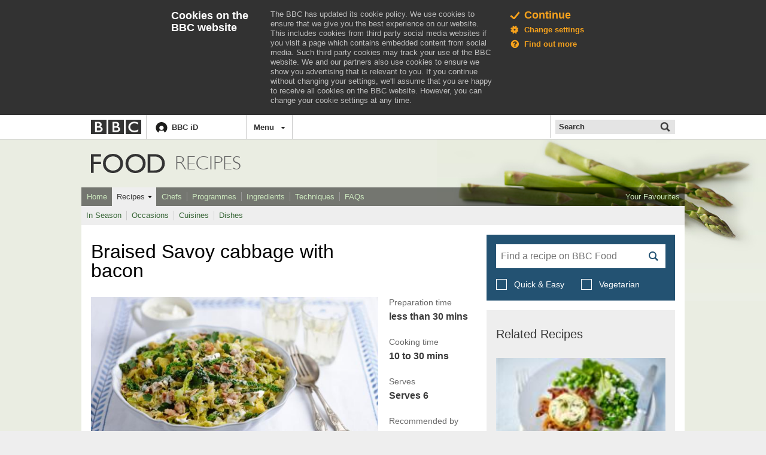

--- FILE ---
content_type: text/html; charset=utf-8
request_url: https://git.macropus.org/bbc-food/www.bbc.co.uk/food/recipes/braisedsavoycabbagew_68087.html
body_size: 19002
content:
<!DOCTYPE html>
<html class="no-touch" lang="en">
    <head>
        <meta http-equiv="X-UA-Compatible" content="IE=edge" />

               <meta name="viewport" content="width=device-width, initial-scale=1.0" />  <meta property="fb:admins" content="100004154058350" />    
<!--[if (gt IE 8) | (IEMobile)]><!-->
<link rel="stylesheet" href="../../../static.bbci.co.uk/frameworks/barlesque/3.18.3/orb/4/style/orb.min.css">
<!--<![endif]-->

<!--[if (lt IE 9) & (!IEMobile)]>
<link rel="stylesheet" href="http://static.bbci.co.uk/frameworks/barlesque/3.18.3/orb/4/style/orb-ie.min.css">
<![endif]-->

  <!--orb.ws.require.lib--> <script type="text/javascript">/*<![CDATA[*/ if (typeof window.define !== 'function' || typeof window.require !== 'function') { document.write('<script class="js-require-lib" src="../../../static.bbci.co.uk/frameworks/requirejs/lib.js"><'+'/script>'); } /*]]>*/</script> <script type="text/javascript">  bbcRequireMap = {"jquery-1":"http://static.bbci.co.uk/frameworks/jquery/0.4.1/sharedmodules/jquery-1.7.2", "jquery-1.4":"http://static.bbci.co.uk/frameworks/jquery/0.4.1/sharedmodules/jquery-1.4", "jquery-1.9":"http://static.bbci.co.uk/frameworks/jquery/0.4.1/sharedmodules/jquery-1.9.1", "jquery-1.12":"http://static.bbci.co.uk/frameworks/jquery/0.4.1/sharedmodules/jquery-1.12.0.min", "jquery-2.2":"http://static.bbci.co.uk/frameworks/jquery/0.4.1/sharedmodules/jquery-2.2.0.min", "istats-1":"//nav.files.bbci.co.uk/nav-analytics/0.1.0-43/js/istats-1", "swfobject-2":"http://static.bbci.co.uk/frameworks/swfobject/0.1.10/sharedmodules/swfobject-2", "demi-1":"http://static.bbci.co.uk/frameworks/demi/0.10.0/sharedmodules/demi-1", "gelui-1":"http://static.bbci.co.uk/frameworks/gelui/0.9.13/sharedmodules/gelui-1", "cssp!gelui-1/overlay":"http://static.bbci.co.uk/frameworks/gelui/0.9.13/sharedmodules/gelui-1/overlay.css", "relay-1":"http://static.bbci.co.uk/frameworks/relay/0.2.6/sharedmodules/relay-1", "clock-1":"http://static.bbci.co.uk/frameworks/clock/0.1.9/sharedmodules/clock-1", "canvas-clock-1":"http://static.bbci.co.uk/frameworks/clock/0.1.9/sharedmodules/canvas-clock-1", "cssp!clock-1":"http://static.bbci.co.uk/frameworks/clock/0.1.9/sharedmodules/clock-1.css", "jssignals-1":"http://static.bbci.co.uk/frameworks/jssignals/0.3.6/modules/jssignals-1", "jcarousel-1":"http://static.bbci.co.uk/frameworks/jcarousel/0.1.10/modules/jcarousel-1", "bump-3":"//emp.bbci.co.uk/emp/bump-3/bump-3"}; require({ baseUrl: 'http://static.bbci.co.uk/', paths: bbcRequireMap, waitSeconds: 30 }); </script>   <script type="text/javascript">/*<![CDATA[*/ if (typeof bbccookies_flag === 'undefined') { bbccookies_flag = 'ON'; } showCTA_flag = true; cta_enabled = (showCTA_flag && (bbccookies_flag === 'ON')); (function(){var e="ckns_policy",m="Thu, 01 Jan 1970 00:00:00 GMT",k={ads:true,personalisation:true,performance:true,necessary:true};function f(p){if(f.cache[p]){return f.cache[p]}var o=p.split("/"),q=[""];do{q.unshift((o.join("/")||"/"));o.pop()}while(q[0]!=="/");f.cache[p]=q;return q}f.cache={};function a(p){if(a.cache[p]){return a.cache[p]}var q=p.split("."),o=[];while(q.length&&"|co.uk|com|".indexOf("|"+q.join(".")+"|")===-1){if(q.length){o.push(q.join("."))}q.shift()}f.cache[p]=o;return o}a.cache={};function i(o,t,p){var z=[""].concat(a(window.location.hostname)),w=f(window.location.pathname),y="",r,x;for(var s=0,v=z.length;s<v;s++){r=z[s];for(var q=0,u=w.length;q<u;q++){x=w[q];y=o+"="+t+";"+(r?"domain="+r+";":"")+(x?"path="+x+";":"")+(p?"expires="+p+";":"");bbccookies.set(y,true)}}}window.bbccookies={POLICY_REFRESH_DATE_MILLIS:new Date(2015,4,21,0,0,0,0).getTime(),POLICY_EXPIRY_COOKIENAME:"ckns_policy_exp",_setEverywhere:i,cookiesEnabled:function(){var o="ckns_testcookie"+Math.floor(Math.random()*100000);this.set(o+"=1");if(this.get().indexOf(o)>-1){g(o);return true}return false},set:function(o){return document.cookie=o},get:function(){return document.cookie},getCrumb:function(o){if(!o){return null}return decodeURIComponent(document.cookie.replace(new RegExp("(?:(?:^|.*;)\\s*"+encodeURIComponent(o).replace(/[\-\.\+\*]/g,"\\$&")+"\\s*\\=\\s*([^;]*).*$)|^.*$"),"$1"))||null},policyRequiresRefresh:function(){var p=new Date();p.setHours(0);p.setMinutes(0);p.setSeconds(0);p.setMilliseconds(0);if(bbccookies.POLICY_REFRESH_DATE_MILLIS<=p.getTime()){var o=bbccookies.getCrumb(bbccookies.POLICY_EXPIRY_COOKIENAME);if(o){o=new Date(parseInt(o));o.setYear(o.getFullYear()-1);return bbccookies.POLICY_REFRESH_DATE_MILLIS>=o.getTime()}else{return true}}else{return false}},_setPolicy:function(o){return h.apply(this,arguments)},readPolicy:function(){return b.apply(this,arguments)},_deletePolicy:function(){i(e,"",m)},isAllowed:function(){return true},_isConfirmed:function(){return c()!==null},_acceptsAll:function(){var o=b();return o&&!(j(o).indexOf("0")>-1)},_getCookieName:function(){return d.apply(this,arguments)},_showPrompt:function(){var o=((!this._isConfirmed()||this.policyRequiresRefresh())&&window.cta_enabled&&this.cookiesEnabled()&&!window.bbccookies_disable);return(window.orb&&window.orb.fig)?o&&(window.orb.fig("no")||window.orb.fig("ck")):o}};bbccookies._getPolicy=bbccookies.readPolicy;function d(p){var o=(""+p).match(/^([^=]+)(?==)/);return(o&&o.length?o[0]:"")}function j(o){return""+(o.ads?1:0)+(o.personalisation?1:0)+(o.performance?1:0)}function h(s){if(typeof s==="undefined"){s=k}if(typeof arguments[0]==="string"){var p=arguments[0],r=arguments[1];if(p==="necessary"){r=true}s=b();s[p]=r}else{if(typeof arguments[0]==="object"){s.necessary=true}}var q=new Date();q.setYear(q.getFullYear()+1);bbccookies.set(e+"="+j(s)+";domain=bbc.co.uk;path=/;expires="+q.toUTCString()+";");bbccookies.set(e+"="+j(s)+";domain=bbc.com;path=/;expires="+q.toUTCString()+";");bbccookies.set(e+"="+j(s)+";domain=bbci.co.uk;path=/;expires="+q.toUTCString()+";");var o=new Date(q.getTime());o.setMonth(o.getMonth()+1);bbccookies.set(bbccookies.POLICY_EXPIRY_COOKIENAME+"="+q.getTime()+";domain=bbc.co.uk;path=/;expires="+o.toUTCString()+";");bbccookies.set(bbccookies.POLICY_EXPIRY_COOKIENAME+"="+q.getTime()+";domain=bbc.com;path=/;expires="+o.toUTCString()+";");bbccookies.set(bbccookies.POLICY_EXPIRY_COOKIENAME+"="+q.getTime()+";domain=bbci.co.uk;path=/;expires="+o.toUTCString()+";");return s}function l(o){if(o===null){return null}var p=o.split("");return{ads:!!+p[0],personalisation:!!+p[1],performance:!!+p[2],necessary:true}}function c(){var o=new RegExp("(?:^|; ?)"+e+"=(\\d\\d\\d)($|;)"),p=document.cookie.match(o);if(!p){return null}return p[1]}function b(o){var p=l(c());if(!p){p=k}if(o){return p[o]}else{return p}}function g(o){return document.cookie=o+"=;expires="+m+";"}function n(){var o='<script type="text/javascript" src="../../../static.bbci.co.uk/frameworks/bbccookies/0.7.1/script/bbccookies.js"><\/script>';if(window.bbccookies_flag==="ON"&&!bbccookies._acceptsAll()&&!window.bbccookies_disable){document.write(o)}}n()})();if(typeof(require)==="function"&&!require.defined("orb/cookies")){define("orb/cookies",window.bbccookies)}; /*]]>*/</script> <script type="text/javascript">/*<![CDATA[*/
(function(){window.fig=window.fig||{};window.fig.manager={include:function(e){e=e||window;var i=e.document,j=i.cookie,h=j.match(/(?:^|; ?)ckns_orb_fig=([^;]+)/),g,b="";if(!h&&j.indexOf("ckns_orb_nofig=1")>-1){this.setFig(e,{no:1})}else{if(h){h=this.deserialise(decodeURIComponent(RegExp.$1));this.setFig(e,h)}if(window.fig.async&&typeof JSON!="undefined"){var a=(document.cookie.match("(^|; )ckns_orb_cachedfig=([^;]*)")||0)[2];g=a?JSON.parse(a):null;if(g){this.setFig(e,g);b="async"}}i.write('<script src="https://fig.bbc.co.uk/frameworks/fig/1/fig.js"'+b+"><"+"/script>")}},confirm:function(a){a=a||window;if(a.orb&&a.orb.fig&&a.orb.fig("no")){this.setNoFigCookie(a)}if(a.orb===undefined||a.orb.fig===undefined){this.setFig(a,{no:1});this.setNoFigCookie(a)}},setNoFigCookie:function(a){a.document.cookie="ckns_orb_nofig=1; expires="+new Date(new Date().getTime()+1000*60*10).toGMTString()+";"},setFig:function(a,b){(function(){var c=b;a.orb=a.orb||{};a.orb.fig=function(d){return(arguments.length)?c[d]:c}})()},deserialise:function(b){var a={};b.replace(/([a-z]{2}):([0-9]+)/g,function(){a[RegExp.$1]=+RegExp.$2});return a}}})();fig.manager.include();/*]]>*/</script>
<!-- Nav Analytics : 50 -->
<script type="text/javascript">window.bbcFlagpoles_istats="ON",require.config({paths:{"istats-1":"//nav.files.bbci.co.uk/nav-analytics/0.1.0-50/js/istats-1"}}),require.defined("orb/cookies")||(window.bbccookies?define("orb/cookies",function(){return window.bbccookies}):define("orb/cookies",function(){return{isAllowed:function(e){return!1}}})),require(["istats-1","orb/cookies"],function(e,o){if(o.isAllowed("s1")){var n="//sa.bbc.co.uk/bbc/bbc/s";e.addCollector({name:"default",url:n,separator:"&"});var i="frameworks.barlesque.orb.webservice.json.page";i&&"unknown"!==i&&e.setCountername(i),window.istats_countername&&e.setCountername(window.istats_countername),e.addLabels("ml_name=webmodule&ml_version=50")}});</script>

<script type="text/javascript">/*<![CDATA[*/
    window.bbcFlagpoles_istats = 'ON';
    window.orb = window.orb || {};

    if (typeof bbccookies !== 'undefined' && bbccookies.isAllowed('s1')) {
        var istatsTrackingUrl = '//sa.bbc.co.uk/bbc/bbc/s?name=frameworks.barlesque.orb.webservice.json.page&pal_route=webserviceapi&app_type=responsive&language=en-GB&pal_webapp=barlesque&prod_name=frameworks&app_name=frameworks';
        require(['istats-1'], function (istats) {
            var counterName = (window.istats_countername) ? window.istats_countername : istatsTrackingUrl.match(/[\?&]name=([^&]*)/i)[1];
            istats.setCountername(counterName);

            istats.addLabels('pal_route=webserviceapi&app_type=responsive&language=en-GB&pal_webapp=barlesque&prod_name=frameworks&app_name=frameworks');
            var c = (document.cookie.match(/\bckns_policy=(\d\d\d)/) || []).pop() || '';
            istats.addLabels({
                                        'blq_s': '4d',
                    'blq_r': '2.7',
                    'blq_v': 'default',
                    'blq_e': 'pal',
                                        'bbc_mc': (c ? 'ad' + c.charAt(0) + 'ps' + c.charAt(1) + 'pf' + c.charAt(2) : 'not_set')
                }
            );
        });
    }
    /*]]>*/</script>
 <script type="text/javascript">/*<![CDATA[*/ (function(undefined){if(!window.bbc){window.bbc={}}var ROLLING_PERIOD_DAYS=30;window.bbc.Mandolin=function(id,segments,opts){var now=new Date().getTime(),storedItem,DEFAULT_START=now,DEFAULT_RATE=1,COOKIE_NAME="ckpf_mandolin";opts=opts||{};this._id=id;this._segmentSet=segments;this._store=new window.window.bbc.Mandolin.Storage(COOKIE_NAME);this._opts=opts;this._rate=(opts.rate!==undefined)?+opts.rate:DEFAULT_RATE;this._startTs=(opts.start!==undefined)?new Date(opts.start).getTime():new Date(DEFAULT_START).getTime();this._endTs=(opts.end!==undefined)?new Date(opts.end).getTime():daysFromNow(ROLLING_PERIOD_DAYS);this._signupEndTs=(opts.signupEnd!==undefined)?new Date(opts.signupEnd).getTime():this._endTs;this._segment=null;if(typeof id!=="string"){throw new Error("Invalid Argument: id must be defined and be a string")}if(Object.prototype.toString.call(segments)!=="[object Array]"){throw new Error("Invalid Argument: Segments are required.")}if(opts.rate!==undefined&&(opts.rate<0||opts.rate>1)){throw new Error("Invalid Argument: Rate must be between 0 and 1.")}if(this._startTs>this._endTs){throw new Error("Invalid Argument: end date must occur after start date.")}if(!(this._startTs<this._signupEndTs&&this._signupEndTs<=this._endTs)){throw new Error("Invalid Argument: SignupEnd must be between start and end date")}removeExpired.call(this,now);var overrides=window.bbccookies.get().match(/ckns_mandolin_setSegments=([^;]+)/);if(overrides!==null){eval("overrides = "+decodeURIComponent(RegExp.$1)+";");if(overrides[this._id]&&this._segmentSet.indexOf(overrides[this._id])==-1){throw new Error("Invalid Override: overridden segment should exist in segments array")}}if(overrides!==null&&overrides[this._id]){this._segment=overrides[this._id]}else{if((storedItem=this._store.getItem(this._id))){this._segment=storedItem.segment}else{if(this._startTs<=now&&now<this._signupEndTs&&now<=this._endTs&&this._store.isEnabled()===true){this._segment=pick(segments,this._rate);if(opts.end===undefined){this._store.setItem(this._id,{segment:this._segment})}else{this._store.setItem(this._id,{segment:this._segment,end:this._endTs})}log.call(this,"mandolin_segment")}}}log.call(this,"mandolin_view")};window.bbc.Mandolin.prototype.getSegment=function(){return this._segment};function log(actionType,params){var that=this;require(["istats-1"],function(istats){istats.log(actionType,that._id+":"+that._segment,params?params:{})})}function removeExpired(expires){var items=this._store.getItems(),expiresInt=+expires;for(var key in items){if(items[key].end!==undefined&&+items[key].end<expiresInt){this._store.removeItem(key)}}}function getLastExpirationDate(data){var winner=0,rollingExpire=daysFromNow(ROLLING_PERIOD_DAYS);for(var key in data){if(data[key].end===undefined&&rollingExpire>winner){winner=rollingExpire}else{if(+data[key].end>winner){winner=+data[key].end}}}return(winner)?new Date(winner):new Date(rollingExpire)}window.bbc.Mandolin.prototype.log=function(params){log.call(this,"mandolin_log",params)};window.bbc.Mandolin.prototype.convert=function(params){log.call(this,"mandolin_convert",params);this.convert=function(){}};function daysFromNow(n){var endDate;endDate=new Date().getTime()+(n*60*60*24)*1000;return endDate}function pick(segments,rate){var picked,min=0,max=segments.length-1;if(typeof rate==="number"&&Math.random()>rate){return null}do{picked=Math.floor(Math.random()*(max-min+1))+min}while(picked>max);return segments[picked]}window.bbc.Mandolin.Storage=function(name){validateCookieName(name);this._cookieName=name;this._isEnabled=(bbccookies.isAllowed(this._cookieName)===true&&bbccookies.cookiesEnabled()===true)};window.bbc.Mandolin.Storage.prototype.setItem=function(key,value){var storeData=this.getItems();storeData[key]=value;this.save(storeData);return value};window.bbc.Mandolin.Storage.prototype.isEnabled=function(){return this._isEnabled};window.bbc.Mandolin.Storage.prototype.getItem=function(key){var storeData=this.getItems();return storeData[key]};window.bbc.Mandolin.Storage.prototype.removeItem=function(key){var storeData=this.getItems();delete storeData[key];this.save(storeData)};window.bbc.Mandolin.Storage.prototype.getItems=function(){return deserialise(this.readCookie(this._cookieName)||"")};window.bbc.Mandolin.Storage.prototype.save=function(data){window.bbccookies.set(this._cookieName+"="+encodeURIComponent(serialise(data))+"; expires="+getLastExpirationDate(data).toUTCString()+";")};window.bbc.Mandolin.Storage.prototype.readCookie=function(name){var nameEq=name+"=",ca=window.bbccookies.get().split("; "),i,c;validateCookieName(name);for(i=0;i<ca.length;i++){c=ca[i];if(c.indexOf(nameEq)===0){return decodeURIComponent(c.substring(nameEq.length,c.length))}}return null};function serialise(o){var str="";for(var p in o){if(o.hasOwnProperty(p)){str+='"'+p+'"'+":"+(typeof o[p]==="object"?(o[p]===null?"null":"{"+serialise(o[p])+"}"):'"'+o[p].toString()+'"')+","}}return str.replace(/,\}/g,"}").replace(/,$/g,"")}function deserialise(str){var o;str="{"+str+"}";if(!validateSerialisation(str)){throw"Invalid input provided for deserialisation."}eval("o = "+str);return o}var validateSerialisation=(function(){var OBJECT_TOKEN="<Object>",ESCAPED_CHAR='"\\n\\r\\u2028\\u2029\\u000A\\u000D\\u005C',ALLOWED_CHAR="([^"+ESCAPED_CHAR+"]|\\\\["+ESCAPED_CHAR+"])",KEY='"'+ALLOWED_CHAR+'+"',VALUE='(null|"'+ALLOWED_CHAR+'*"|'+OBJECT_TOKEN+")",KEY_VALUE=KEY+":"+VALUE,KEY_VALUE_SEQUENCE="("+KEY_VALUE+",)*"+KEY_VALUE,OBJECT_LITERAL="({}|{"+KEY_VALUE_SEQUENCE+"})",objectPattern=new RegExp(OBJECT_LITERAL,"g");return function(str){if(str.indexOf(OBJECT_TOKEN)!==-1){return false}while(str.match(objectPattern)){str=str.replace(objectPattern,OBJECT_TOKEN)}return str===OBJECT_TOKEN}})();function validateCookieName(name){if(name.match(/ ,;/)){throw"Illegal name provided, must be valid in browser cookie."}}})(); /*]]>*/</script>  <script type="text/javascript">  document.documentElement.className += (document.documentElement.className? ' ' : '') + 'orb-js';  fig.manager.confirm(); </script> <script src="../../../static.bbci.co.uk/frameworks/barlesque/3.18.3/orb/4/script/orb/api.min.js"></script> <script type="text/javascript"> var blq = { environment: function() { return 'live'; } } </script>   <script type="text/javascript"> /*<![CDATA[*/ function oqsSurveyManager(w, flag) { if (flag !== 'OFF' && (w.orb.fig("no") || w.orb.fig("uk"))) { w.document.write('<script type="text/javascript" src="../../../static.bbci.co.uk/frameworks/barlesque/3.18.3/orb/4/script/vendor/edr.min.js"><'+'/script>'); } } oqsSurveyManager(window, 'ON'); /*]]>*/ </script>             <!-- BBCDOTCOM template: responsive webservice  -->
        <!-- BBCDOTCOM head --><script type="text/javascript"> /*<![CDATA[*/ var _sf_startpt = (new Date()).getTime(); /*]]>*/ </script><style type="text/css">.bbccom_display_none{display:none;}</style><script type="text/javascript"> /*<![CDATA[*/ var bbcdotcomConfig, googletag = googletag || {}; googletag.cmd = googletag.cmd || []; var bbcdotcom = false; (function(){ if(typeof require !== 'undefined') { require({ paths:{ "bbcdotcom":"http://static.bbci.co.uk/bbcdotcom/1.20.0/script" } }); } })(); /*]]>*/ </script><script type="text/javascript"> /*<![CDATA[*/ var bbcdotcom = { adverts: { keyValues: { set: function() {} } }, advert: { write: function () {}, show: function () {}, isActive: function () { return false; }, layout: function() { return { reset: function() {} } } }, config: { init: function() {}, isActive: function() {}, setSections: function() {}, isAdsEnabled: function() {}, setAdsEnabled: function() {}, isAnalyticsEnabled: function() {}, setAnalyticsEnabled: function() {}, setAssetPrefix: function() {}, setVersion: function () {}, setJsPrefix: function() {}, setSwfPrefix: function() {}, setCssPrefix: function() {}, setConfig: function() {}, getAssetPrefix: function() {}, getJsPrefix: function () {}, getSwfPrefix: function () {}, getCssPrefix: function () {} }, survey: { init: function(){ return false; } }, data: {}, init: function() {}, objects: function(str) { return false; }, locale: { set: function() {}, get: function() {} }, setAdKeyValue: function() {}, utils: { addEvent: function() {}, addHtmlTagClass: function() {}, log: function () {} }, addLoadEvent: function() {} }; /*]]>*/ </script><script type="text/javascript"> /*<![CDATA[*/ (function(){ if (typeof orb !== 'undefined' && typeof orb.fig === 'function') { if (orb.fig('ad') && orb.fig('uk') == 0) { bbcdotcom.data = { ads: (orb.fig('ad') ? 1 : 0), stats: (orb.fig('uk') == 0 ? 1 : 0), statsProvider: orb.fig('ap') }; } } else { document.write('<script type="text/javascript" src="http://www.bbc.co.uk/food/recipes/'+('https:'&#32;==&#32;document.location.protocol&#32;?&#32;'https://ssl.bbc.com'&#32;:&#32;'http://tps.bbc.com')+'/wwscripts/data">\x3C/script>'); } })(); /*]]>*/ </script><script type="text/javascript"> /*<![CDATA[*/ (function(){ if (typeof orb === 'undefined' || typeof orb.fig !== 'function') { bbcdotcom.data = { ads: bbcdotcom.data.a, stats: bbcdotcom.data.b, statsProvider: bbcdotcom.data.c }; } if (bbcdotcom.data.ads == 1) { document.write('<script type="text/javascript" src="http://www.bbc.co.uk/food/recipes/'+('https:'&#32;==&#32;document.location.protocol&#32;?&#32;'https://ssl.bbc.co.uk'&#32;:&#32;'http://www.bbc.co.uk')+'/wwscripts/flag">\x3C/script>'); } })(); /*]]>*/ </script><script type="text/javascript"> /*<![CDATA[*/ (function(){ if (window.bbcdotcom && (typeof bbcdotcom.flag == 'undefined' || (typeof bbcdotcom.data.ads !== 'undefined' && bbcdotcom.flag.a != 1))) { bbcdotcom.data.ads = 0; } if (/[?|&]ads/.test(window.location.href) || /(^|; )ads=on; /.test(document.cookie) || /; ads=on(; |$)/.test(document.cookie)) { bbcdotcom.data.ads = 1; bbcdotcom.data.stats = 1; } if (window.bbcdotcom && (bbcdotcom.data.ads == 1 || bbcdotcom.data.stats == 1)) { bbcdotcom.assetPrefix = "http://static.bbci.co.uk/bbcdotcom/1.20.0/"; if (/(sandbox|int)(.dev)*.bbc.co*/.test(window.location.href) || /[?|&]ads-debug/.test(window.location.href) || document.cookie.indexOf('ads-debug=') !== -1) { document.write('<link rel="stylesheet" type="text/css" href="../../../static.bbci.co.uk/bbcdotcom/1.20.0/style/orb/css/bbccom.css" />'); } else { document.write('<link rel="stylesheet" type="text/css" href="../../../static.bbci.co.uk/bbcdotcom/1.20.0/style/orb/css/bbccom.min.css" />'); } (function() { var useSSL = 'https:' == document.location.protocol; var src = (useSSL ? 'https:' : 'http:') + '//www.googletagservices.com/tag/js/gpt.js'; document.write('<scr' + 'ipt src="' + src + '">\x3C/script>'); })(); if (/(sandbox|int)(.dev)*.bbc.co*/.test(window.location.href) || /[?|&]ads-debug/.test(window.location.href) || document.cookie.indexOf('ads-debug=') !== -1) { document.write('<script type="text/javascript" src="../../../static.bbci.co.uk/bbcdotcom/1.20.0/script/orb/individual.js">\x3C/script>'); } else { document.write('<script type="text/javascript" src="../../../static.bbci.co.uk/bbcdotcom/1.20.0/script/orb/bbcdotcom.js">\x3C/script>'); } if(/[\\?&]ads=([^&#]*)/.test(window.location.href)) { document.write('<script type="text/javascript" src="../../../static.bbci.co.uk/bbcdotcom/1.20.0/script/orb/adverts/adSuites.js">\x3C/script>'); } } })(); /*]]>*/ </script><script type="text/javascript"> /*<![CDATA[*/ (function(){ if (window.bbcdotcom && (bbcdotcom.data.ads == 1 || bbcdotcom.data.stats == 1)) { bbcdotcomConfig = {"adFormat":"standard","adKeyword":"","adMode":"smart","adsEnabled":true,"appAnalyticsSections":"","asyncEnabled":false,"disableInitialLoad":false,"advertInfoPageUrl":"http:\/\/www.bbc.co.uk\/faqs\/online\/adverts_general","advertisementText":"Advertisement","analyticsEnabled":true,"appName":"barlesque","assetPrefix":"http:\/\/static.bbci.co.uk\/bbcdotcom\/1.20.0\/","customAdParams":[],"customStatsParams":[],"headline":"","id":"","inAssociationWithText":"in association with","keywords":"","language":"","orbTransitional":false,"outbrainEnabled":true,"palEnv":"live","productName":"","sections":[],"comScoreEnabled":true,"comscoreSite":"bbc","comscoreID":"19293874","comscorePageName":"","slots":"","sponsoredByText":"is sponsored by","adsByGoogleText":"Ads by Google","summary":"","type":"","staticBase":"\/bbcdotcom","staticHost":"http:\/\/static.bbci.co.uk","staticVersion":"1.20.0","staticPrefix":"http:\/\/static.bbci.co.uk\/bbcdotcom\/1.20.0","dataHttp":"tps.bbc.com","dataHttps":"ssl.bbc.com","flagHttp":"www.bbc.co.uk","flagHttps":"ssl.bbc.co.uk","analyticsHttp":"sa.bbc.com","analyticsHttps":"ssa.bbc.com"}; bbcdotcom.config.init(bbcdotcomConfig, bbcdotcom.data, window.location, window.document); bbcdotcom.config.setAssetPrefix("http://static.bbci.co.uk/bbcdotcom/1.20.0/"); bbcdotcom.config.setVersion("1.20.0"); document.write('<!--[if IE 7]><script type="text/javascript">bbcdotcom.config.setIE7(true);\x3C/script><![endif]-->'); document.write('<!--[if IE 8]><script type="text/javascript">bbcdotcom.config.setIE8(true);\x3C/script><![endif]-->'); document.write('<!--[if IE 9]><script type="text/javascript">bbcdotcom.config.setIE9(true);\x3C/script><![endif]-->'); if (/[?|&]ex-dp/.test(window.location.href) || document.cookie.indexOf('ex-dp=') !== -1) { bbcdotcom.utils.addHtmlTagClass('bbcdotcom-ex-dp'); } } })(); /*]]>*/ </script>             <!--NavID:0.2.0-131--> <link rel="stylesheet" href="../../../static.bbc.co.uk/id/0.34.96/style/id-cta.css" /> <!--[if IE 8]><link href="//static.bbc.co.uk/id/0.34.96/style/ie8.css" rel="stylesheet"/> <![endif]--> <script type="text/javascript"> /* <![CDATA[ */ var map = {};  if (typeof(map['jssignals-1']) == 'undefined') { map['jssignals-1'] = 'https://static.bbc.co.uk/frameworks/jssignals/0.3.6/modules/jssignals-1'; }  require({paths: map}); /* ]]> */ </script>   <script type="text/javascript"> try { require(['istats-1'], function(istats){ if (typeof(document) != 'undefined' && typeof(document.cookie) != 'undefined') { var cookieAphidMatch = document.cookie.match(/ckpf_APHID=([^;]*)/); if (cookieAphidMatch && typeof(cookieAphidMatch[1]) == 'string') { istats.addLabels({'bbc_hid': cookieAphidMatch[1]}); } } })(); } catch (err) { /* If istats can't be loaded, fail silently */ } </script>    <script type="text/javascript"> (function () { if (!window.require) { throw new Error('idcta: could not find require module'); } if(typeof(map) == 'undefined') { var map = {}; } if(!!document.createElementNS && !!document.createElementNS('http://www.w3.org/2000/svg', "svg").createSVGRect) { document.documentElement.className += ' id-svg'; } var ptrt = RegExp("[\\?&]ptrt=([^&#]*)").exec(document.location.href); var ENDPOINT_CONFIG = ('/idcta/config?callback&amp;locale=en-GB&ptrt=' + encodeURI((ptrt ? ptrt[1] : document.location.href))).replace(/\&amp;/g, '&'); var ENDPOINT_TRANSLATIONS = '/idcta/translations?callback&locale=en-GB'; map['idapp-1'] = '//static.bbc.co.uk/idapp/0.72.35/modules/idapp/idapp-1'; map['idcta'] = '//static.bbc.co.uk/id/0.34.96/modules/idcta'; map['idcta/config'] = ['//ssl.bbc.co.uk' + ENDPOINT_CONFIG, '//static.bbc.co.uk/id/0.34.96/modules/idcta/fallbackConfig']; map['idcta/translations'] = ['//ssl.bbc.co.uk' + ENDPOINT_TRANSLATIONS, '//static.bbc.co.uk/id/0.34.96/modules/idcta/fallbackTranslations']; require({paths: map}); /* * Temporary code * To be removed when old id-statusbar-config is no longer supported */ define('id-statusbar-config', ['idcta/id-config'], function(conf) { return conf; }); define('idcta/id-statusbar-config', ['idcta/id-config'], function(conf) { return conf; }); })(); </script> <script type="text/javascript"> try { /* Users downgraded after IDP tokens were invalidated */ require(['idcta/idCookie'], function(idCookie){ idCookie.downgradeUser(); }); } catch(error) { /* Fail silently in case idCookie is not defined */ } </script>

<script type="text/javascript">
require(['istats-1'], function(istats) {
    if (/\bIDENTITY=/.test(document.cookie)) {
        istats.addLabels({'bbc_identity': '1'});
    }
});
</script>

    <link rel="stylesheet" href="../../../mybbc.files.bbci.co.uk/s/notification-ui/1.4.4/css/main.min.css"/>
             
        <script type="text/javascript">
    require(['istats-1'], function (istats) {
        istats.setSite('food');

        if ('food.recipes.braisedsavoycabbagew_68087.page'.length > 0) {
            istats.setCountername('food.recipes.braisedsavoycabbagew_68087.page');
        }
    });
</script>

        <script type="text/javascript">var _sf_startpt=(new Date()).getTime()</script>


        <title>BBC Food - Recipes - Braised Savoy cabbage with bacon</title>

        <script src="../../../food.files.bbci.co.uk/kandl-food/1130/javascript/vendors/modernizr.js"></script>

        <!--[if (lt IE 9) & (!IEMobile)]>
            <link rel='stylesheet' href='http://food.files.bbci.co.uk/kandl-food/1130/css/ie8.css'/>
        <![endif]-->

        <!--[if gt IE 8]><!-->
            <link rel='stylesheet' href='../../../food.files.bbci.co.uk/kandl-food/1130/css/style.css'/>
        <!--<![endif]-->

        <link rel='stylesheet' href='../../../food.files.bbci.co.uk/kandl-food/1130/css/print.css' media="print"/>

        
<meta name="description" content="The humble cabbage is elevated to new heights of deliciousness - cooked in wine and cream with salty bacon."/>

<meta property="og:title" content="Braised Savoy cabbage with bacon" />
<meta property="og:site_name" content="BBC Food" />
<meta property="og:description" content="The humble cabbage is elevated to new heights of deliciousness - cooked in wine and cream with salty bacon."/>
<meta property="og:image" content="http://ichef.bbci.co.uk/food/ic/food_16x9_448/recipes/braisedsavoycabbagew_68087_16x9.jpg"/>

<meta name="twitter:card" content="summary_large_image">
<meta name="twitter:site" content="@BBCFood">
<meta name="twitter:title" content="Braised Savoy cabbage with bacon">
<meta name="twitter:description" content="The humble cabbage is elevated to new heights of deliciousness - cooked in wine and cream with salty bacon.">
<meta name="twitter:image" content="http://ichef.bbci.co.uk/food/ic/food_16x9_448/recipes/braisedsavoycabbagew_68087_16x9.jpg">


<script type="text/javascript" src="../../../static.bbci.co.uk/modules/share/1.5.1/modules/bbcshare.js"></script>
<link rel="stylesheet" href="../../../static.bbci.co.uk/modules/share/1.5.1/style/share.css" />
<link rel="stylesheet" href="../../../static.bbci.co.uk/gelstyles/0.11.0/style/core.css" />


    </head>

    <!--[if lt IE 10]><body class="lt-ie10 nojs"><![endif]-->
    <!--[if gt IE 9]><!--><body class="nojs"><!--<![endif]-->

                 <!-- BBCDOTCOM bodyFirst --><div id="bbccom_interstitial_ad" class="bbccom_display_none"></div><div id="bbccom_interstitial" class="bbccom_display_none"><script type="text/javascript"> /*<![CDATA[*/ (function() { if (window.bbcdotcom && bbcdotcom.config.isActive('ads')) { googletag.cmd.push(function() { googletag.display('bbccom_interstitial'); }); } }()); /*]]>*/ </script></div><div id="bbccom_wallpaper_ad" class="bbccom_display_none"></div><div id="bbccom_wallpaper" class="bbccom_display_none"><script type="text/javascript"> /*<![CDATA[*/ (function() { var wallpaper; if (window.bbcdotcom && bbcdotcom.config.isActive('ads')) { if (bbcdotcom.config.isAsync()) { googletag.cmd.push(function() { googletag.display('bbccom_wallpaper'); }); } else { googletag.display("wallpaper"); } wallpaper = bbcdotcom.adverts.adRegister.getAd('wallpaper'); } }()); /*]]>*/ </script></div><script type="text/javascript"> /*<![CDATA[*/ (function() { if (window.bbcdotcom && bbcdotcom.config.isActive('ads')) { document.write(unescape('%3Cscript id="gnlAdsEnabled" class="bbccom_display_none"%3E%3C/script%3E')); } if (window.bbcdotcom && bbcdotcom.config.isActive('analytics')) { document.write(unescape('%3Cscript id="gnlAnalyticsEnabled" class="bbccom_display_none"%3E%3C/script%3E')); } }()); /*]]>*/ </script> <div id="blq-global"> <div id="blq-pre-mast">  </div> </div>  <script type="text/html" id="blq-bbccookies-tmpl"><![CDATA[ <section> <div id="bbccookies" class="bbccookies-banner orb-banner-wrapper bbccookies-d"> <div id="bbccookies-prompt" class="orb-banner b-g-p b-r b-f"> <h2 class="orb-banner-title"> Cookies on the BBC website </h2> <p class="orb-banner-content" dir="ltr"> The BBC has updated its cookie policy. We use cookies to ensure that we give you the best experience on our website. This includes cookies from third party social media websites if you visit a page which contains embedded content from social media. Such third party cookies may track your use of the BBC website.<span class="bbccookies-international-message"> We and our partners also use cookies to ensure we show you advertising that is relevant to you.</span> If you continue without changing your settings, we'll assume that you are happy to receive all cookies on the BBC website. However, you can change your cookie settings at any time. </p> <ul class="orb-banner-options"> <li id="bbccookies-continue"> <button type="button" id="bbccookies-continue-button">Continue</button> </li> <li id="bbccookies-settings"> <a href="http://www.bbc.co.uk/privacy/cookies/managing/cookie-settings.html">Change settings</a> </li> <li id="bbccookies-more"><a href="http://www.bbc.co.uk/privacy/cookies/bbc">Find out more</a></li></ul> </div> </div> </section> ]]></script> <script type="text/javascript">/*<![CDATA[*/ (function(){if(bbccookies._showPrompt()){var g=document,b=g.getElementById("blq-pre-mast"),e=g.getElementById("blq-bbccookies-tmpl"),a,f;if(b&&g.createElement){a=g.createElement("div");f=e.innerHTML;f=f.replace("<"+"![CDATA[","").replace("]]"+">","");a.innerHTML=f;b.appendChild(a);blqCookieContinueButton=g.getElementById("bbccookies-continue-button");blqCookieContinueButton.onclick=function(){a.parentNode.removeChild(a);return false};bbccookies._setPolicy(bbccookies.readPolicy())}var c=g.getElementById("bbccookies");if(c&&!window.orb.fig("uk")){c.className=c.className.replace(/\bbbccookies-d\b/,"");c.className=c.className+(" bbccookies-w")}}})(); /*]]>*/</script>   <noscript><p style="position: absolute; top: -999em"><img src="http://sa.bbc.co.uk/bbc/bbc/s?name=frameworks.barlesque.orb.webservice.json.page&amp;ml_name=webmodule&amp;ml_version=50&amp;blq_js_enabled=0&amp;blq_s=4d&amp;blq_r=2.7&amp;blq_v=default&amp;blq_e=pal&amp;pal_route=webserviceapi&amp;app_type=responsive&amp;language=en-GB&amp;pal_webapp=barlesque&amp;prod_name=frameworks&amp;app_name=frameworks" height="1" width="1" alt=""></p></noscript>  <!-- Begin iStats 20100118 (UX-CMC 1.1009.3) --> <script type="text/javascript">/*<![CDATA[*/ if (typeof bbccookies !== 'undefined' && bbccookies.isAllowed('s1')) { (function () { require(['istats-1'], function (istats) { istatsTrackingUrl = istats.getDefaultURL(); if (istats.isEnabled() && bbcFlagpoles_istats === 'ON') { sitestat(istatsTrackingUrl); } else { window.ns_pixelUrl = istatsTrackingUrl; /* used by Flash library to track */ } function sitestat(n) { var j = document, f = j.location, b = ""; if (j.cookie.indexOf("st_ux=") != -1) { var k = j.cookie.split(";"); var e = "st_ux", h = document.domain, a = "/"; if (typeof ns_ != "undefined" && typeof ns_.ux != "undefined") { e = ns_.ux.cName || e; h = ns_.ux.cDomain || h; a = ns_.ux.cPath || a } for (var g = 0, f = k.length; g < f; g++) { var m = k[g].indexOf("st_ux="); if (m != -1) { b = "&" + decodeURI(k[g].substring(m + 6)) } } bbccookies.set(e + "=; expires=" + new Date(new Date().getTime() - 60).toGMTString() + "; path=" + a + "; domain=" + h); } window.ns_pixelUrl = n;  } }); })(); } else { window.istats = {enabled: false}; } /*]]>*/</script> <!-- End iStats (UX-CMC) -->  
 <!--[if (gt IE 8) | (IEMobile)]><!--> <header id="orb-banner" role="banner"> <!--<![endif]--> <!--[if (lt IE 9) & (!IEMobile)]> <![if (IE 8)]> <header id="orb-banner" role="banner" class="orb-old-ie orb-ie8"> <![endif]> <![if (IE 7)]> <header id="orb-banner" role="banner" class="orb-old-ie orb-ie7"> <![endif]> <![if (IE 6)]> <header id="orb-banner" role="banner" class="orb-old-ie orb-ie6"> <![endif]> <![endif]--> <div id="orb-header"  class="orb-nav-pri orb-nav-pri-white b-header--white--black orb-nav-empty"  > <div class="orb-nav-pri-container b-r b-g-p"> <div class="orb-nav-section orb-nav-blocks"> <a href="http://www.bbc.co.uk/"> <img  src="../../../static.bbci.co.uk/frameworks/barlesque/3.18.3/orb/4/img/bbc-blocks-dark.png" width="84" height="24" alt="BBC" /> </a> </div> <section> <div class="orb-skip-links"> <h2>Accessibility links</h2> <ul>  <li><a href="braisedsavoycabbagew_68087.html#orb-modules">Skip to content</a></li>  <li><a id="orb-accessibility-help" href="http://www.bbc.co.uk/accessibility/">Accessibility Help</a></li> </ul> </div> </section>  <div id="mybbc-wrapper" class="orb-nav-section orb-nav-id orb-nav-focus"> <div id="idcta-statusbar" class="orb-nav-section orb-nav-focus"> <a id="idcta-link" href="http://www.bbc.co.uk/id/status"> <span id="idcta-username">BBC iD</span> </a> </div>  <script type="text/javascript"> require(['idcta/statusbar'], function(statusbar) { new statusbar.Statusbar({"id":"idcta-statusbar","publiclyCacheable":true}); }); </script>

    <a id="notification-link" class="js-notification-link animated three" href="braisedsavoycabbagew_68087.html#">
        <span class="hidden-span">Notifications</span>
        <div class="notification-link--triangle"></div>
        <div class="notification-link--triangle"></div>
        <span id="not-num"></span>
    </a>
 </div>  <nav role="navigation" class="orb-nav"> <div class="orb-nav-section orb-nav-links orb-nav-focus" id="orb-nav-links"> <h2>BBC navigation</h2> <ul>    <li  class="orb-nav-news orb-d"  > <a href="http://www.bbc.co.uk/news/">News</a> </li>    <li  class="orb-nav-newsdotcom orb-w"  > <a href="http://www.bbc.com/news/">News</a> </li>    <li  class="orb-nav-sport"  > <a href="http://www.bbc.co.uk/sport/">Sport</a> </li>    <li  class="orb-nav-weather"  > <a href="http://www.bbc.co.uk/weather/">Weather</a> </li>    <li  class="orb-nav-shop orb-w"  > <a href="http://shop.bbc.com/">Shop</a> </li>    <li  class="orb-nav-earthdotcom orb-w"  > <a href="http://www.bbc.com/earth/">Earth</a> </li>    <li  class="orb-nav-travel-dotcom orb-w"  > <a href="http://www.bbc.com/travel/">Travel</a> </li>    <li  class="orb-nav-capital orb-w"  > <a href="http://www.bbc.com/capital/">Capital</a> </li>    <li  class="orb-nav-iplayer orb-d"  > <a href="http://www.bbc.co.uk/iplayer/">iPlayer</a> </li>    <li  class="orb-nav-culture orb-w"  > <a href="http://www.bbc.com/culture/">Culture</a> </li>    <li  class="orb-nav-autos orb-w"  > <a href="http://www.bbc.com/autos/">Autos</a> </li>    <li  class="orb-nav-future orb-w"  > <a href="http://www.bbc.com/future/">Future</a> </li>    <li  class="orb-nav-tv"  > <a href="http://www.bbc.co.uk/tv/">TV</a> </li>    <li  class="orb-nav-radio"  > <a href="http://www.bbc.co.uk/radio/">Radio</a> </li>    <li  class="orb-nav-cbbc"  > <a href="http://www.bbc.co.uk/cbbc">CBBC</a> </li>    <li  class="orb-nav-cbeebies"  > <a href="http://www.bbc.co.uk/cbeebies">CBeebies</a> </li>    <li  class="orb-nav-food"  > <a href="../index.html">Food</a> </li>    <li  > <a href="http://www.bbc.co.uk/iwonder">iWonder</a> </li>    <li  > <a href="http://www.bbc.co.uk/education">Bitesize</a> </li>    <li  class="orb-nav-travel orb-d"  > <a href="http://www.bbc.co.uk/travel/">Travel</a> </li>    <li  class="orb-nav-music"  > <a href="http://www.bbc.co.uk/music/">Music</a> </li>    <li  class="orb-nav-earth orb-d"  > <a href="http://www.bbc.com/earth/">Earth</a> </li>    <li  class="orb-nav-arts"  > <a href="http://www.bbc.co.uk/arts/">Arts</a> </li>    <li  class="orb-nav-makeitdigital"  > <a href="http://www.bbc.co.uk/makeitdigital">Make It Digital</a> </li>    <li  > <a href="http://www.bbc.co.uk/taster">Taster</a> </li>    <li  class="orb-nav-nature orb-w"  > <a href="http://www.bbc.co.uk/nature/">Nature</a> </li>    <li  class="orb-nav-local"  > <a href="http://www.bbc.co.uk/local/">Local</a> </li>    <li id="orb-nav-more"><a href="braisedsavoycabbagew_68087.html#orb-footer" data-alt="More">Menu<span class="orb-icon orb-icon-arrow"></span></a></li> </ul> </div> </nav>  <div class="orb-nav-section orb-nav-search orb-nav-oldsearch"> <a href="http://search.bbc.co.uk/search"> <img  src="../../../static.bbci.co.uk/frameworks/barlesque/3.18.3/orb/4/img/orb-search-dark.png" width="18" height="18" alt="Search the BBC" /> </a> <form class="b-f" id="orb-search-form" role="search" method="get" action="http://search.bbc.co.uk/search" accept-charset="utf-8"> <div>   <label for="orb-search-q">Search the BBC</label> <input id="orb-search-q" type="text" name="q" placeholder="Search" /> <input type="image" id="orb-search-button" src="../../../static.bbci.co.uk/frameworks/barlesque/3.18.3/orb/4/img/orb-search-dark.png" width="17" height="17" alt="Search the BBC" /> <input type="hidden" name="suggid" id="orb-search-suggid" /> </div> </form> </div>  </div> <div id="orb-panels"  > <script type="text/template" id="orb-panel-template"><![CDATA[ <div id="orb-panel-<%= panelname %>" class="orb-panel" aria-labelledby="orb-nav-<%= panelname %>"> <div class="orb-panel-content b-g-p b-r"> <%= panelcontent %> </div> </div> ]]></script> </div> </div> </header> <!-- Styling hook for shared modules only --> <div id="orb-modules">             

        <div class="food-body spring spring_banner_2">
            <div class="food-wrapper">
                <div class="food-header">
                    <div class="page-title">
                        <div class="page-title__logo-wrapper">
                            <a class="page-title__logo" href="../index.html" title="Food homepage">Food</a>
                            <span class="page-title__text">Recipes</span>
                        </div>
                    </div>
                </div>
            </div>

            <div class="main-menu" role="navigation">

    <div class="mobile-nav-toggle">
    <div class="mobile-nav-toggle__button-wrapper">
        <label class="mobile-nav-toggle__descriptive-text" for="mobile-nav-button">Open All Food menu</label>
        <button class="mobile-nav-toggle__button" id="mobile-nav-button">
            <span class="mobile-nav-toggle__icon"></span>
            All Food
        </button>
    </div>
</div>


    <nav class="main-menu__navigation main-menu__navigation--recipes">
        <ul>
            
                
                    <li class="main-menu__item main-menu__item--primary main-menu__item--index ">
                        <a class="main-menu__link" href="../index.html">Home</a>
                    </li>
                
            
                
                    <li class="main-menu__item main-menu__item--primary main-menu__item--recipes  main-menu__item--active">
                        <a class="main-menu__link" href="../recipes.1.html">Recipes<span class="main-menu__item__icon"></span></a>

                        <ul class="main-menu__secondary-navigation">
                            
                                <li class="main-menu__secondary-item">
                                    <a class="main-menu__secondary-link" href="../seasons.html">In Season</a>
                                </li>
                            
                                <li class="main-menu__secondary-item">
                                    <a class="main-menu__secondary-link" href="../occasions.html">Occasions</a>
                                </li>
                            
                                <li class="main-menu__secondary-item">
                                    <a class="main-menu__secondary-link" href="../cuisines.html">Cuisines</a>
                                </li>
                            
                                <li class="main-menu__secondary-item">
                                    <a class="main-menu__secondary-link" href="http://www.bbc.co.uk/food/dishes">Dishes</a>
                                </li>
                            
                        </ul>
                    </li>
                
            
                
                    <li class="main-menu__item main-menu__item--primary main-menu__item--chefs ">
                        <a class="main-menu__link" href="../chefs.html">Chefs</a>
                    </li>
                
            
                
                    <li class="main-menu__item main-menu__item--primary main-menu__item--programmes ">
                        <a class="main-menu__link" href="../programmes.html">Programmes</a>
                    </li>
                
            
                
                    <li class="main-menu__item main-menu__item--primary main-menu__item--ingredients ">
                        <a class="main-menu__link" href="../ingredients.html">Ingredients</a>
                    </li>
                
            
                
                    <li class="main-menu__item main-menu__item--primary main-menu__item--techniques ">
                        <a class="main-menu__link" href="../techniques.html">Techniques</a>
                    </li>
                
            
                
                    <li class="main-menu__item main-menu__item--primary main-menu__item--about ">
                        <a class="main-menu__link" href="../about.html">FAQs</a>
                    </li>
                
            
            
            
                <li class="main-menu__item main-menu__item--favorites" >
                    <a class="main-menu__link" href="http://www.bbc.co.uk/food/my/favourites">Your Favourites</a>
                </li>
            
        </ul>
    </nav>
</div>


            <div class="food-grid">
                <div class="food-content-wrapper">
                    
<div class="recipe-finder-link__wrap">
    <div class="recipe-layout">
        <div class="recipe-finder-link">
            <div class="recipe-search-quick-link__wrapper">
    <div class="recipe-search-quick-link">
        <a href="braisedsavoycabbagew_68087.html#recipe-finder__box" class="recipe-search-quick-link__link">
            <span class="recipe-search-quick-link__text">Quick recipe finder</span>
            <span class="recipe-search-quick-link__icon"></span>
        </a>
    </div>
</div>

        </div>
    </div>
</div>
<div itemscope itemtype="http://schema.org/Recipe" class="">
    <div class="recipe-wrap">
        <div class="recipe-layout">
            
                
            

            <div class="recipe-main-info">
                <div class="recipe-title--small-spacing">
                    
    <h1 class="content-title__text" itemprop="name">Braised Savoy cabbage with bacon</h1>


                </div>

                <div class="recipe-leading-info">
                    
                        <div class="recipe-media">
                            


    <img class="recipe-media__image responsive-images" src="../../../ichef.bbci.co.uk/food/ic/food_16x9_608/recipes/braisedsavoycabbagew_68087_16x9.jpg" itemprop="image" alt="" 
    data-image-recipe="http://ichef.bbci.co.uk/food/ic/$recipe/recipes/braisedsavoycabbagew_68087_16x9.jpg"/>


                        </div>
                    

                    <div class="recipe-metadata">
                        
    <div class="recipe-metadata-wrap">
        <p class="recipe-metadata__heading">Preparation time</p>
        
            <p class="recipe-metadata__prep-time" itemprop="prepTime" content="PT30M">less than 30 mins</p>
        
    </div>



    <div class="recipe-metadata-wrap">
        <p class="recipe-metadata__heading">Cooking time</p>
        
            <p class="recipe-metadata__cook-time" itemprop="cookTime" content="PT30M">10 to 30 mins</p>
        
    </div>



    <div class="recipe-metadata-wrap">
        <p class="recipe-metadata__heading">Serves</p>
        <p class="recipe-metadata__serving" itemprop="recipeYield">Serves 6</p>
    </div>



<div class="recipe-metadata-wrap">
    <p class="recipe-metadata__heading">Recommended by</p>
    <p class="recipe-metadata__recommendations">25 people</p>
</div>




                    </div>

                    
                        <div class="recipe-description">
                            <p class="recipe-description__text" itemprop="description">
    The humble cabbage is elevated to new heights of deliciousness - cooked in wine and cream with salty bacon.
</p>

                        </div>
                    

                    

                    <div class="recipe-actions">
                        <div class="recipe-actions-wrap--share-tool">
    <div id="recipe-share-wrapper"></div>
</div>


<div class="recipe-actions-wrap">
    <form id="favouritesActionForm" method="post" action="http://www.bbc.co.uk/food/favourites">
          <input type="hidden" name="recipeId" value="braisedsavoycabbagew_68087"/>
          <input type="hidden" name="recipeTitle" value="Braised Savoy cabbage with bacon"/>
          <p class="my-favourites-recipes__start-adding recipe-actions-text--button">
              <button name="favouritesLink" type="submit"  class="recipe-actions-link__button" id="add-to-favourites-button" title="Braised Savoy cabbage with bacon">
                   
                      <span name="favouritesLinkIcon" class="recipe-actions__add-favourites-icon"></span>Add to favourites
                   
              </button>
          </p>
          <p class="my-favourites-recipes__start-adding--error">
              Unfortunately we are unable to add this recipe to your favourites, please try again later.
          </p>
    </form>
</div>


<div class="recipe-actions-wrap">
    <p class="my-favourites-recipes__start-adding">
        <a class="recipe-actions-link" id="send-to-mobile-link"
           href="http://www.bbc.co.uk/food/recipes/braisedsavoycabbagew_68087/share">
            <span class="recipe-actions__send-to-mobile-icon"></span>Send to mobile
        </a>
    </p>
</div>

<div class="recipe-actions-wrap">
    <p class="my-favourites-recipes__start-adding">
        <a class="recipe-actions-link" id="shopping-list-link"
           href="http://www.bbc.co.uk/food/recipes/braisedsavoycabbagew_68087/shopping-list">
            <span class="recipe-actions__shopping-list-icon"></span>Shopping list
        </a>
    </p>
</div>

<div class="recipe-actions-wrap--js-only">
    <p class="my-favourites-recipes__start-adding">
        <a class="recipe-actions-link" id="print-link"
           href="javascript:window.print()">
            <span class="recipe-actions__print-link-icon"></span>Print recipe
        </a>
    </p>
</div>

                    </div>
                </div>

                <div class="recipe-ingredients">
                    <div class="recipe-ingredients-wrapper">
    <h2 class="recipe-ingredients__heading">Ingredients</h2>


    
    <ul class="recipe-ingredients__list">
    
        <li class="recipe-ingredients__list-item" itemprop="ingredients"> 1 <a href="../savoy_cabbage.html" class="recipe-ingredients__link">Savoy cabbage</a>, cored and shredded</li>
    
        <li class="recipe-ingredients__list-item" itemprop="ingredients"> 110g/4oz smoked streaky <a href="../bacon.html" class="recipe-ingredients__link">bacon</a>, derinded and chopped</li>
    
        <li class="recipe-ingredients__list-item" itemprop="ingredients"> 55g/2oz <a href="../butter.html" class="recipe-ingredients__link">butter</a></li>
    
        <li class="recipe-ingredients__list-item" itemprop="ingredients"> 85ml/3fl oz dry <a href="../white_wine.html" class="recipe-ingredients__link">white wine</a></li>
    
        <li class="recipe-ingredients__list-item" itemprop="ingredients"> 2 tbsp fresh chopped <a href="../parsley.html" class="recipe-ingredients__link">parsley</a></li>
    
        <li class="recipe-ingredients__list-item" itemprop="ingredients"> 2 tsp <a href="../fennel_seeds.html" class="recipe-ingredients__link">fennel seeds</a></li>
    
        <li class="recipe-ingredients__list-item" itemprop="ingredients"> 2 tbsp <a href="../creme_fraiche.html" class="recipe-ingredients__link">crème fraîche</a></li>
    
        <li class="recipe-ingredients__list-item" itemprop="ingredients"> salt and freshly ground <a href="../pepper.html" class="recipe-ingredients__link">pepper</a></li>
    
    </ul>

</div>

                </div>

                

                <div class="recipe-method  recipe-method--no-links ">
                    <div class="recipe-method-wrapper">
    <h2 class="recipe-method__heading">Method</h2>

    <ol class="recipe-method__list">
        
            <li class="recipe-method__list-item" itemprop="recipeInstructions">
                <p class="recipe-method__list-item-text">Melt the butter in a large pan. Add the bacon and cook for 3-4 minutes.</p>
            </li>
        
            <li class="recipe-method__list-item" itemprop="recipeInstructions">
                <p class="recipe-method__list-item-text">Add the cabbage and mix all together. Add the wine and season well. Cover and cook gently for 10 minutes until the cabbage is tender.</p>
            </li>
        
            <li class="recipe-method__list-item" itemprop="recipeInstructions">
                <p class="recipe-method__list-item-text">Stir in the fennel seeds, parsley and crème fraîche and serve.</p>
            </li>
        
    </ol>
</div>


                </div>

                

                

                
            </div>

            <div class="grid-list-wrapper">
                <div class="grid-list-finder-panel">
                    <div class="grid-list-panel__item">
                        <div class="recipe-finder">
                            
                            
<form method="POST" action="http://www.bbc.co.uk/food/recipes/search" class="recipe-finder__search-form">
    <label for="searchInput-large" class="recipe-finder__search-box-label">
        Find a recipe on BBC Food
    </label>
    <input type="text" placeholder="Find a recipe on BBC Food" name="keywords" class="recipe-finder__search-box" id="searchInput-large">
    <div class="recipe-finder__seach-options">
        <input type="checkbox" class="recipe-finder__q-e-checkbox" name="quickAndEasy" value="true" id="quickAndEasy-large">
        <label for="quickAndEasy-large" class="recipe-finder__q-e-label">
            <span class="recipe-finder__q-e-span">
            </span>
             Quick & Easy
        </label>
        <input type="checkbox" class="recipe-finder__veg-checkbox" name="diets[]" value="vegetarian" id="vegetarian-large">
        <label for="vegetarian-large" class="recipe-finder__veg-label">
            <span class="recipe-finder__veg-span">
            </span>
             Vegetarian
        </label>
        <label for="recipe-finder-search-button" class="recipe-finder__search-button-label">
            Search BBC Food's recipes
        </label>
        <input type="submit" class="recipe-finder__search-button" value="" id="recipe-finder-search-button">
    </div>
</form>



                        </div>
                    </div>
                </div>

                

                
                <div class="grid-list-panel--dark">
                    <div class="grid-list-panel__item">
                        <div class="related-recipes__content">

    

        
            <div class="related-recipes__item related-recipes__item--primary ">
                <h2 class="related-recipes__header">Related Recipes</h2>
        

            <div class="related-recipes__about related-recipes__about--collection">
                
                <a href="pancettabakedeggswit_93866.html" class="related-recipes__image-link">
                    <img src="../../../ichef.bbci.co.uk/food/ic/food_16x9_160/recipes/pancettabakedeggswit_93866_16x9.jpg" alt="Pancetta-baked eggs with a minted pea and feta salad" class="related-recipes__image responsive-images"
                    data-image-recipe="http://ichef.bbci.co.uk/food/ic/$recipe/recipes/pancettabakedeggswit_93866_16x9.jpg" />
                </a>
                
                <div class="related-recipes__information">
                    <a href="pancettabakedeggswit_93866.html" class="related-recipes__title-link">
                        <h3 class="related-recipes__title">Pancetta-baked eggs with a minted pea and feta salad</h3>
                    </a>
                    <p class="related-recipes__author">
                        <strong>By</strong>
                        <span class="related-recipes__author-name">Donna Hay</span>
                    </p>
                </div>
            </div>
            <p class="related-recipes__more">
                <strong>See more</strong>
                <a href="http://www.bbc.co.uk/food/collections/best_bacon_recipes"
                   class="related-recipes__more-link">
                    <span class="related-recipes__more-name">Best bacon recipes</span>
                    
                    <span class="related-recipes__more-amount">(14)</span>
                </a>
            </p>
        </div>

    

        
            <div class="related-recipes__item related-recipes__item--secondary related-recipes__item--secondary--image related-recipes__item--last">
        

            <div class="related-recipes__about related-recipes__about--ingredient">
                
                <a href="quick_sausage_casserole_96047.html" class="related-recipes__image-link">
                    <img src="../../../ichef.bbci.co.uk/food/ic/food_16x9_160/recipes/quick_sausage_casserole_96047_16x9.jpg" alt="Quick sausage casserole with Savoy cabbage pesto " class="related-recipes__image responsive-images"
                    data-image-recipe="http://ichef.bbci.co.uk/food/ic/$recipe/recipes/quick_sausage_casserole_96047_16x9.jpg" />
                </a>
                
                <div class="related-recipes__information">
                    <a href="quick_sausage_casserole_96047.html" class="related-recipes__title-link">
                        <h3 class="related-recipes__title">Quick sausage casserole with Savoy cabbage pesto </h3>
                    </a>
                    <p class="related-recipes__author">
                        <strong>By</strong>
                        <span class="related-recipes__author-name">Tom Kerridge</span>
                    </p>
                </div>
            </div>
            <p class="related-recipes__more">
                <strong>See more</strong>
                <a href="../savoy_cabbage.html"
                   class="related-recipes__more-link">
                    <span class="related-recipes__more-name">savoy cabbage</span>
                    
                        recipes
                    
                    <span class="related-recipes__more-amount">(82)</span>
                </a>
            </p>
        </div>

    

</div>

                    </div>
                </div>
                

                

                
                <div class="social-promo">
                    <div class="social-promo-wrapper">
    <div class="social-promo-twitter__wrapper">
        <a href="http://www.twitter.com/BBCFood" class="social-promo-twitter-link">
            <span class="social-promo-twitter-icon"></span>
            <div class="social-promo-link-text">
                Follow
                <div class="social-promo-site-name">BBC Food</div>
            </div>
        </a>
    </div>

    <div class="social-promo-facebook__wrapper">
        <a href="http://www.facebook.com/bbcfood" class="social-promo-facebook-link">
            <span class="social-promo-facebook-icon"></span>
            <div class="social-promo-link-text">
                Like
                <div class="social-promo-site-name">BBC Food</div>
            </div>
        </a>
    </div>
    <div class="social-promo-pinterest__wrapper">
        <a href="http://www.pinterest.com/bbcfood" class="social-promo-pinterest-link">
            <span class="social-promo-pinterest-icon"></span>
            <div class="social-promo-link-text">
                Follow
                <div class="social-promo-site-name">BBC Food</div>
            </div>
        </a>
    </div>
</div>

                </div>
            </div>
        </div>
    </div>
    <div class="recipe-finder__wrap" id="recipe-finder__box">
        <div class="recipe-layout">
            <div class="recipe-finder">
                
                
<form method="POST" action="http://www.bbc.co.uk/food/recipes/search" class="recipe-finder__search-form">
    <label for="searchInput-small" class="recipe-finder__search-box-label">
        Find a recipe on BBC Food
    </label>
    <input type="text" placeholder="Find a recipe on BBC Food" name="keywords" class="recipe-finder__search-box" id="searchInput-small">
    <div class="recipe-finder__seach-options">
        <input type="checkbox" class="recipe-finder__q-e-checkbox" name="quickAndEasy" value="true" id="quickAndEasy-small">
        <label for="quickAndEasy-small" class="recipe-finder__q-e-label">
            <span class="recipe-finder__q-e-span">
            </span>
             Quick & Easy
        </label>
        <input type="checkbox" class="recipe-finder__veg-checkbox" name="diets[]" value="vegetarian" id="vegetarian-small">
        <label for="vegetarian-small" class="recipe-finder__veg-label">
            <span class="recipe-finder__veg-span">
            </span>
             Vegetarian
        </label>
        <label for="recipe-finder-search-button" class="recipe-finder__search-button-label">
            Search BBC Food's recipes
        </label>
        <input type="submit" class="recipe-finder__search-button" value="" id="recipe-finder-search-button">
    </div>
</form>



            </div>
        </div>
    </div>
</div>

<script type="text/javascript">
    require(['bbcshare'], function (bbcshare) {
        var target = document.getElementById('recipe-share-wrapper'),
            options = {
                'shareUrl': 'http://www.bbc.co.uk/food/recipes/braisedsavoycabbagew_68087',
                'variant': 'light-grey',
                'shareNoun': 'recipe',
                'twitterName': 'BBCFood',
                'networkOrdering': 'true',
                'title': 'Braised Savoy cabbage with bacon'
            };

        bbcshare.render(target, options);
    });
</script>



                </div>
            </div>
        </div>

             </div> <div id="orb-footer"  class="orb-footer orb-footer-grey b-footer--grey--white" >  <div id="navp-orb-footer-promo" class="orb-footer-grey"></div>  <aside role="complementary"> <div id="orb-aside" class="orb-nav-sec b-r b-g-p"> <div class="orb-footer-inner" role="navigation"> <h2 class="orb-footer-lead">Explore the BBC</h2> <div class="orb-footer-primary-links"> <ul>    <li  class="orb-nav-news orb-d"  > <a href="http://www.bbc.co.uk/news/">News</a> </li>    <li  class="orb-nav-newsdotcom orb-w"  > <a href="http://www.bbc.com/news/">News</a> </li>    <li  class="orb-nav-sport"  > <a href="http://www.bbc.co.uk/sport/">Sport</a> </li>    <li  class="orb-nav-weather"  > <a href="http://www.bbc.co.uk/weather/">Weather</a> </li>    <li  class="orb-nav-shop orb-w"  > <a href="http://shop.bbc.com/">Shop</a> </li>    <li  class="orb-nav-earthdotcom orb-w"  > <a href="http://www.bbc.com/earth/">Earth</a> </li>    <li  class="orb-nav-travel-dotcom orb-w"  > <a href="http://www.bbc.com/travel/">Travel</a> </li>    <li  class="orb-nav-capital orb-w"  > <a href="http://www.bbc.com/capital/">Capital</a> </li>    <li  class="orb-nav-iplayer orb-d"  > <a href="http://www.bbc.co.uk/iplayer/">iPlayer</a> </li>    <li  class="orb-nav-culture orb-w"  > <a href="http://www.bbc.com/culture/">Culture</a> </li>    <li  class="orb-nav-autos orb-w"  > <a href="http://www.bbc.com/autos/">Autos</a> </li>    <li  class="orb-nav-future orb-w"  > <a href="http://www.bbc.com/future/">Future</a> </li>    <li  class="orb-nav-tv"  > <a href="http://www.bbc.co.uk/tv/">TV</a> </li>    <li  class="orb-nav-radio"  > <a href="http://www.bbc.co.uk/radio/">Radio</a> </li>    <li  class="orb-nav-cbbc"  > <a href="http://www.bbc.co.uk/cbbc">CBBC</a> </li>    <li  class="orb-nav-cbeebies"  > <a href="http://www.bbc.co.uk/cbeebies">CBeebies</a> </li>    <li  class="orb-nav-food"  > <a href="../index.html">Food</a> </li>    <li  > <a href="http://www.bbc.co.uk/iwonder">iWonder</a> </li>    <li  > <a href="http://www.bbc.co.uk/education">Bitesize</a> </li>    <li  class="orb-nav-travel orb-d"  > <a href="http://www.bbc.co.uk/travel/">Travel</a> </li>    <li  class="orb-nav-music"  > <a href="http://www.bbc.co.uk/music/">Music</a> </li>    <li  class="orb-nav-earth orb-d"  > <a href="http://www.bbc.com/earth/">Earth</a> </li>    <li  class="orb-nav-arts"  > <a href="http://www.bbc.co.uk/arts/">Arts</a> </li>    <li  class="orb-nav-makeitdigital"  > <a href="http://www.bbc.co.uk/makeitdigital">Make It Digital</a> </li>    <li  > <a href="http://www.bbc.co.uk/taster">Taster</a> </li>    <li  class="orb-nav-nature orb-w"  > <a href="http://www.bbc.co.uk/nature/">Nature</a> </li>    <li  class="orb-nav-local"  > <a href="http://www.bbc.co.uk/local/">Local</a> </li>    </ul> </div> </div> </div> </aside> <footer role="contentinfo"> <div id="orb-contentinfo" class="orb-nav-sec b-r b-g-p"> <div class="orb-footer-inner"> <ul>        <li  > <a href="http://www.bbc.co.uk/terms/">Terms of Use</a> </li>    <li  > <a href="http://www.bbc.co.uk/aboutthebbc/">About the BBC</a> </li>    <li  > <a href="http://www.bbc.co.uk/privacy/">Privacy Policy</a> </li>    <li  > <a href="http://www.bbc.co.uk/privacy/cookies/about">Cookies</a> </li>    <li  > <a href="http://www.bbc.co.uk/accessibility/">Accessibility Help</a> </li>    <li  > <a href="http://www.bbc.co.uk/guidance/">Parental Guidance</a> </li>    <li  > <a href="http://www.bbc.co.uk/contact/">Contact the BBC</a> </li>        <li  class=" orb-w"  > <a href="http://advertising.bbcworldwide.com/">Advertise with us</a> </li>    <li  class=" orb-w"  > <a href="http://www.bbc.co.uk/privacy/cookies/international/">Ad choices</a> </li>    </ul> <small> <span class="orb-hilight">Copyright &copy; 2016 BBC.</span> The BBC is not responsible for the content of external sites. <a href="http://www.bbc.co.uk/help/web/links/" class="orb-hilight">Read about our approach to external linking.</a> </small> </div> </div> </footer> </div>     <!-- BBCDOTCOM bodyLast --><div class="bbccom_display_none"><script type="text/javascript"> /*<![CDATA[*/ if (window.bbcdotcom && window.bbcdotcom.analytics) { bbcdotcom.analytics.page(); } /*]]>*/ </script><noscript><img src="../../../ssc.api.bbc.com/index.html%3Fc1=2&amp;c2=19293874&amp;ns_site=bbc&amp;name=" height="1" width="1" alt=""></noscript><script type="text/javascript"> /*<![CDATA[*/ if (window.bbcdotcom && bbcdotcom.currencyProviders) { bbcdotcom.currencyProviders.write(); } /*]]>*/ </script><script type="text/javascript"> /*<![CDATA[*/ if (window.bbcdotcom && bbcdotcom.currencyProviders) { bbcdotcom.currencyProviders.postWrite(); } /*]]>*/ </script><script type="text/javascript"> /*<![CDATA[*/ if (window.bbcdotcom && bbcdotcom.data && bbcdotcom.data.stats && bbcdotcom.data.stats === 1 && bbcdotcom.utils && window.location.pathname === '/' && window.bbccookies && bbccookies.readPolicy('performance') ) { var wwhpEdition = bbcdotcom.utils.getMetaPropertyContent('wwhp-edition'); var _sf_async_config={}; /** CONFIGURATION START **/ _sf_async_config.uid = 50924; _sf_async_config.domain = "bbc.co.uk"; _sf_async_config.title = "Homepage"+(wwhpEdition !== '' ? ' - '+wwhpEdition : ''); _sf_async_config.sections = "Homepage"+(wwhpEdition !== '' ? ', Homepage - '+wwhpEdition : ''); _sf_async_config.region = wwhpEdition; _sf_async_config.path = "/"+(wwhpEdition !== '' ? '?'+wwhpEdition : ''); /** CONFIGURATION END **/ (function(){ function loadChartbeat() { window._sf_endpt=(new Date()).getTime(); var e = document.createElement("script"); e.setAttribute("language", "javascript"); e.setAttribute("type", "text/javascript"); e.setAttribute('src', '//static.chartbeat.com/js/chartbeat.js'); document.body.appendChild(e); } var oldonload = window.onload; window.onload = (typeof window.onload != "function") ? loadChartbeat : function() { oldonload(); loadChartbeat(); }; })(); } /*]]>*/ </script></div><!-- BBCDOTCOM all code in page -->  <script type="text/javascript"> document.write('<' + 'script id="orb-js-script" data-assetpath="http://static.bbci.co.uk/frameworks/barlesque/3.18.3/orb/4/" src="http://static.bbci.co.uk/frameworks/barlesque/3.18.3/orb/4/script/orb.min.js"><' + '/script>'); </script>  <script type="text/javascript"> (function() {
    'use strict';

    var promoManager = {
        url: '',
        promoLoaded: false,
                makeUrl: function (theme, site, win) {
            var loc = win? win.location : window.location,
                proto = loc.protocol,
                host = loc.host,
                url = proto + '//' + ((proto.match(/s:/i) && !host.match(/^www\.(int|test)\./i))? 'ssl.' : 'www.'),
                themes = ['light', 'dark'];

            if ( host.match(/^(?:www|ssl|m)\.(int|test|stage|live)\.bbc\./i) ) {
                url += RegExp.$1 + '.';
            }
            else if ( host.match(/^pal\.sandbox\./i) ) {
                url += 'test.';
            }

                        theme = themes[ +(theme === themes[0]) ];
           
           return url + 'bbc.co.uk/navpromo/card/' + site + '/' + theme;
        },
                init: function(node) {
            var disabledByCookie = (document.cookie.indexOf('ckns_orb_nopromo=1') > -1),
                that = this;
            
            if (window.promomanagerOverride) {
                for (var p in promomanagerOverride) {
                    that[p] = promomanagerOverride[p];
                }
            }
                
            if ( window.orb.fig('uk') && !disabledByCookie ) {
                require(['orb/async/_footerpromo', 'istats-1'], function(promo, istats) {

                    var virtualSite = istats.getSite() || 'default';
                    that.url = (window.promomanagerOverride || that).makeUrl('light', virtualSite);

                    if (that.url) { 
                        promo.load(that.url, node, {
                                                          onSuccess: function(e) {
                                if(e.status === 'success') {
                                    node.parentNode.className = node.parentNode.className + ' orb-footer-promo-loaded';
                                    promoManager.promoLoaded = true;
                                    promoManager.event('promo-loaded').fire(e);
                                }
                             },
                             onError: function() {
                                istats.log('error', 'orb-footer-promo-failed');
                                bbccookies.set('ckns_orb_nopromo=1; expires=' + new Date(new Date().getTime() + 1000 * 60 * 10).toGMTString() + ';path=/;');
                             }
                        });   
                    }
                });
            }
        }
    };
    
        
    define('orb/promomanager', ['orb/lib/_event'], function (event) {
        event.mixin(promoManager);
        return promoManager;
    });
    
    require(['orb/promomanager'], function (promoManager) {
        promoManager.init(document.getElementById('navp-orb-footer-promo'));
    })
})();
 </script>   
        <script type="text/javascript" src="../../../mybbc.files.bbci.co.uk/s/notification-ui/1.4.4/js/notifications.js"></script>

    <script type="text/javascript">

        require.config({
            paths: {
                "mybbc/templates": '//mybbc.files.bbci.co.uk/s/notification-ui/1.4.4/templates',
                "mybbc/notifications": '//mybbc.files.bbci.co.uk/s/notification-ui/1.4.4/js'
            }
        });

        require(['mybbc/notifications/NotificationsMain', 'idcta/idcta-1'], function(NotificationsMain, idcta) {
            if (window.orb.fig.geo.isUK()) {
                NotificationsMain.run(idcta, '//mybbc.files.bbci.co.uk/s/notification-ui/1.4.4/');
            }
        });
    </script>

 <script type="text/javascript"> if (typeof require !== 'undefined') { require(['istats-1'], function(istats){ istats.track('external', { region: document.getElementsByTagName('body')[0] }); istats.track('download', { region: document.getElementsByTagName('body')[0] }); }); } </script>  <script type="text/javascript">define("orb/async/_suggestions",["orb/lib/_$","orb/api"],function(e,t){"use strict";function n(t,n){var s=document.createElement("div");return e.addClass(s,["orb-menu","orb-menu-suggest"]),e.setAttr(s,"role","listbox"),e.addEvent(s,"mousedown",function(e){for(var n=e.target;n&&"LI"!==(""+n.nodeName).toUpperCase();)n=n.parentNode;n&&t(n)}),e.addEvent(s,"mousemove",function(e){for(var t=e.target;t&&"LI"!==(""+t.nodeName).toUpperCase();)t=t.parentNode;t&&n(t)}),s}function s(){var t=document.createElement("span");return e.addClass(t,["orb-menu","orb-menu-suggest-status"]),e.setAttr(t,"role","status"),e.setAttr(t,"aria-live","polite"),e.setAttr(t,"lang","en-GB"),e.setAttr(t,"dir","ltr"),t}function o(e){var n;if("maxSuggestions"!==e)throw"ORB Suggestions: Unknown option name.";return n="undefined"!=typeof t.config("maxSuggestions")?+t.config("maxSuggestions"):g,n=Math.max(Math.min(n,10),0)}function r(e){for(var t="_SUGGEST",n=0,s=e.length;s>n;n++)t+=""+e.charCodeAt(n).toString(16);return t}var i={ESC:27,UP:38,DOWN:40},u="//search-suggest.api.bbci.co.uk/search-suggest/suggest?{{scope}}&format=blq-1&apikey=GqoNAMBBmPCZ0t8kXArU5jgojoZdEr10&q={{term}}",a=1,c=24,g=6,m=500,l="orb-menu-active",h="orb-menu-selected",d=function(o){var r=o.form.parentNode,u=this;this.searchInput=o,this.currentSuggestion=-1,this.changeThrottle=null,this.menuDom=n.call(this,function(e){u.setSuggestion(e),u.searchInput.form.submit()},function(t){var n=+e.getAttr(t,"data-item");u.setSelection(n)}),this.statusDom=s(),r.appendChild(this.menuDom),r.appendChild(this.statusDom),e.addEvent([o],"keyup",function(t){var n=+("number"==typeof t.which)?t.which:t.keyCode;n===i.UP?(e.removeClass(e("ul",u.menuDom),"orb-menu-mouse"),e.addClass(e("ul",u.menuDom),"orb-menu-keyboard"),u.moveSelection(-1)):n===i.DOWN?(e.removeClass(e("ul",u.menuDom),"orb-menu-mouse"),e.addClass(e("ul",u.menuDom),"orb-menu-keyboard"),u.moveSelection(1)):n===i.ESC?(u.setSelection(-1),u.hideSuggestions()):(e("#orb-search-suggid")[0].value="",u.fetchSuggestions())}),e.addEvent([o],"blur",function(e){clearTimeout(u.changeThrottle),u.hideSuggestions()}),t.layout(function(e){u.hideSuggestions()}),e.addEvent(this.menuDom,"mousemove",function(t){e.removeClass(e("ul",u.menuDom),"orb-menu-keyboard"),e.addClass(e("ul",u.menuDom),"orb-menu-mouse")})};return d.prototype.showSuggestions=function(t,n){var s,r,i="",u=n.length;if(u&&(r=o("maxSuggestions"),0!==r)){u=r?Math.min(r,u):u;for(var a=0;u>a;a++)s=e.str.htmlEntities(n[a].title),s=s.replace(new RegExp(e.str.htmlEntities(t),"i"),"<b>$&</b>"),s=e.str.trimHtml(s,c),i+='<li data-item="'+a+'" data-term="'+e.str.htmlEntities(n[a].title)+'" data-suggestion-id="'+e.str.htmlEntities(n[a].id)+'">'+s+"</li>";this.menuDom.innerHTML="<ul>"+i+"</ul>",u>0&&(this.statusDom.innerHTML=u+" result"+(1===u?" is ":"s are ")+"available, use up and down arrow keys to navigate."),e.addClass(this.menuDom,l)}},d.prototype.hideSuggestions=function(){e.removeClass(this.menuDom,l),this.menuDom.innerHTML="",this.setSelection(-1),this.statusDom.innerHTML=""},d.prototype.moveSelection=function(t){var n=e("li",this.menuDom),s=n[this.currentSuggestion];s&&(s.removeAttribute("aria-selected"),e.removeClass(s,h)),this.currentSuggestion+=t,this.currentSuggestion>=n.length?(this.currentSuggestion=-1,this.restoreSuggestion()):-1===this.currentSuggestion?this.restoreSuggestion():this.currentSuggestion<-1&&(this.currentSuggestion=n.length-1),s=n[this.currentSuggestion],s&&(s.setAttribute("aria-selected","true",0),e.addClass(s,h),this.setSuggestion(s))},d.prototype.setSelection=function(t){var n=e("li",this.menuDom),s=n[this.currentSuggestion];s&&(s.removeAttribute("aria-selected"),e.removeClass(s,h)),"number"==typeof t?this.currentSuggestion=t:this.currentSuggestion=-1},d.prototype.setSuggestion=function(t){if(arguments[0].nodeType){var n=e.getAttr(t,"data-suggestion-id");t=e.getAttr(t,"data-term"),e("#orb-search-suggid")[0].value=n}this.searchInput.value=t||""},d.prototype.restoreSuggestion=function(){this.searchInput.lastTerm&&(this.searchInput.value=this.searchInput.lastTerm),e("#orb-search-suggid")[0].value=""},d.prototype.fetchSuggestions=function(t){var n,s,o=this;t=t||this.searchInput.value||"",t&&t===this.searchInput.lastTerm||(this.searchInput.lastTerm=t,s=u.replace("{{term}}",encodeURIComponent(t)),n=(e("#orb-search-scope")[0]||{}).value||"all",s=s.replace("{{scope}}","scope="+encodeURIComponent(n)),clearTimeout(this.changeThrottle),t.length>=a?this.changeThrottle=setTimeout(function(){e.script.jsonp(s,function(e){o.showSuggestions(t,e[1])},{callbackName:r(t.toLowerCase())})},m):this.hideSuggestions())},d}),define("orb/features/_configuresearch",["orb/lib/_$","orb/features/masthead/_widgetmanager"],function(e,t){"use strict";var n=function(){var n=null;e.ready(function(){var s=e("#orb-search-q")[0],o=e(".orb-nav-search input, .orb-nav-search button");e.addEvent(o,"focus",function(e){clearTimeout(n),t.notify("widgetactivated",s)}),document.documentElement&&0===(""+document.documentElement.lang).indexOf("en")&&(e("#orb-search-suggid")[0].value="",e.addEvent([s],"keydown",function(t){"undefined"==typeof s.suggestions&&(s.suggestions="initialising",e.setAttr(s,"autocomplete","off"),require(["orb/async/_suggestions"],function(e){s.suggestions=new e(s)}))})),e.addEvent(o,"blur",function(e){n=setTimeout(function(){t.notify("widgetdeactivated",s)},220)})})};return n}),define("orb/features/_searchhint",["orb/lib/_$"],function(e){"use strict";return function(){var t="placeholder"in document.createElement("input");if(!t){var n=e("#orb-search-q")[0],s=e("#orb-search-form")[0],o=e.getAttr(n,"placeholder");e.ready(function(){e.addEvent(n,"focusout",function(e){""===n.value&&(n.value=o)}),e.addEvent(n,"focusin",function(e){n.value===o&&(n.value="")}),e.addEvent(s,"submit",function(e){n.value===o&&(n.value="")}),n.value||document.activeElement===n||(n.value=o)})}}}),require(["orb/features/_configuresearch","orb/features/_searchhint"],function(e,t){e(),t()});</script>              <script type="text/javascript">require(["istats-1","orb/cookies"],function(i,o){o.isAllowed("s1")&&i.invoke()});</script>

        <script src="../../../food.files.bbci.co.uk/kandl-food/1130/javascript/foodPage.js"></script>
        <script>
            require(['foodPage'], function (F) {
                var foodPage = new F({cssAnimationsOff: false});
                foodPage.init();
                
                
            });
        </script>
        <script type="text/javascript">
    var cookie = "; " + document.cookie;
    var cSplit = cookie.split("; ckns_policy=");
    var ckns_policy = cSplit.pop().split(";").shift();

    if (ckns_policy != "101" && ckns_policy != "000" && ckns_policy != "010") {
        var _sf_async_config={};

        /** CONFIGURATION START **/
        _sf_async_config.uid = 50924;
        _sf_async_config.domain = 'bbc.co.uk';
        _sf_async_config.useCanonical = true;
        _sf_async_config.sections = 'kandlfood';
        _sf_async_config.authors = '';

        /** CONFIGURATION END **/
        (function(){
            function loadChartbeat() {
                window._sf_endpt=(new Date()).getTime();
                var e = document.createElement('script');
                e.setAttribute('language', 'javascript');
                e.setAttribute('type', 'text/javascript');
                e.setAttribute('src', '//static.chartbeat.com/js/chartbeat.js');
                document.body.appendChild(e);
            }
            var oldonload = window.onload;
            window.onload = (typeof window.onload != 'function') ?
                    loadChartbeat : function() { oldonload(); loadChartbeat(); };
        })();
    }
</script>

    </body>
</html>


--- FILE ---
content_type: text/css; charset=utf-8
request_url: https://git.macropus.org/bbc-food/static.bbc.co.uk/id/0.34.96/style/id-cta.css
body_size: 2081
content:
#orb-modules .id4-cta{font-size:1.3em}#orb-modules .id4-cta,body div p.id4-cta{font-family:Arial,Helvetica,sans-serif;font-weight:bold;padding:10px 0}#orb-modules .id4-cta-hide,#orb-modules .id4-cta-with,body div p.id4-cta-hide,body div p.id4-cta-with{display:block;width:1px;height:1px;overflow:hidden;position:absolute;text-indent:5px}#orb-modules .id4-cta .id4-cta-size-small a.id-signin,body div p.id4-cta .id4-cta-size-small a.id-signin{padding:10px}#orb-modules .id4-cta a.id4-cta-button,body div p.id4-cta a.id4-cta-button{text-decoration:none;background-repeat:no-repeat}#orb-modules .id4-cta .id4-cta-large-blue a.id4-cta-button,body div p.id4-cta .id4-cta-large-blue a.id4-cta-button{background-image:url(../img/btn-rollover-l-b.gif)}#orb-modules .id4-cta .id4-cta-medium-blue a.id4-cta-button,body div p.id4-cta .id4-cta-medium-blue a.id4-cta-button{background-image:url(../img/btn-rollover-m-b.gif)}#orb-modules .id4-cta .id4-cta-large-white a.id4-cta-button,body div p.id4-cta .id4-cta-large-white a.id4-cta-button{background-image:url(../img/btn-rollover-l-w.gif)}#orb-modules .id4-cta .id4-cta-medium-white a.id4-cta-button,body div p.id4-cta .id4-cta-medium-white a.id4-cta-button{background-image:url(../img/btn-rollover-m-w.gif)}#orb-modules .id4-cta .id4-cta-large-gray a.id4-cta-button,body div p.id4-cta .id4-cta-large-gray a.id4-cta-button{background-image:url(../img/btn-rollover-l-g.gif)}#orb-modules .id4-cta .id4-cta-medium-gray a.id4-cta-button,body div p.id4-cta .id4-cta-medium-gray a.id4-cta-button{background-image:url(../img/btn-rollover-m-g.gif)}#orb-modules .id4-cta .id4-cta-small-gray a.id4-cta-button,body div p.id4-cta .id4-cta-small-gray a.id4-cta-button{background-image:url(../img/btn-rollover-s-g.gif)}#orb-modules .id4-cta .id4-cta-small-gray a.id4-cta-button,body div p.id4-cta .id4-cta-small-gray a.id4-cta-button{background-image:url(../img/btn-rollover-s-g.gif)}#orb-modules .id4-cta .id4-cta-color-blue a.id4-cta-button:link,#orb-modules .id4-cta .id4-cta-color-blue a.id4-cta-button:visited,body div p.id4-cta .id4-cta-color-blue a.id4-cta-button:link,body div p.id4-cta .id4-cta-color-blue a.id4-cta-button:visited{background-color:#1d90cf;color:white}#orb-modules .id4-cta .id4-cta-color-blue a.id4-cta-button:hover,#orb-modules .id4-cta .id4-cta-color-blue a.id4-cta-button:focus,#orb-modules .id4-cta .id4-cta-color-blue a.id4-cta-button:active,body div p.id4-cta .id4-cta-color-blue a.id4-cta-button:hover,body div p.id4-cta .id4-cta-color-blue a.id4-cta-button:focus,body div p.id4-cta .id4-cta-color-blue a.id4-cta-button:active{background-color:#005383}#orb-modules .id4-cta .id4-cta-color-white a.id4-cta-button:link,#orb-modules .id4-cta .id4-cta-color-white a.id4-cta-button:visited,body div p.id4-cta .id4-cta-color-white a.id4-cta-button:link,body div p.id4-cta .id4-cta-color-white a.id4-cta-button:visited{background-color:white;color:#1d90cf}#orb-modules .id4-cta .id4-cta-color-white a.id4-cta-button:hover,#orb-modules .id4-cta .id4-cta-color-white a.id4-cta-button:focus,#orb-modules .id4-cta .id4-cta-color-white a.id4-cta-button:active,body div p.id4-cta .id4-cta-color-white a.id4-cta-button:hover,body div p.id4-cta .id4-cta-color-white a.id4-cta-button:focus,body div p.id4-cta .id4-cta-color-white a.id4-cta-button:active{color:#005383}#orb-modules .id4-cta .id4-cta-color-gray a.id4-cta-button:link,#orb-modules .id4-cta .id4-cta-color-gray a.id4-cta-button:visited,body div p.id4-cta .id4-cta-color-gray a.id4-cta-button:link,body div p.id4-cta .id4-cta-color-gray a.id4-cta-button:visited{background-color:#666;color:white}#orb-modules .id4-cta .id4-cta-color-gray a.id4-cta-button:hover,#orb-modules .id4-cta .id4-cta-color-gray a.id4-cta-button:focus,#orb-modules .id4-cta .id4-cta-color-gray a.id4-cta-button:active,body div p.id4-cta .id4-cta-color-gray a.id4-cta-button:hover,body div p.id4-cta .id4-cta-color-gray a.id4-cta-button:focus,body div p.id4-cta .id4-cta-color-gray a.id4-cta-button:active{background-color:#005383}#orb-modules .id4-cta .id4-cta-size-large,body div p.id4-cta .id4-cta-size-large{font-size:20px;letter-spacing:-0.05em}#orb-modules .id4-cta .id4-cta-size-large a.id4-cta-button:link,#orb-modules .id4-cta .id4-cta-size-large a.id4-cta-button:visited,body div p.id4-cta .id4-cta-size-large a.id4-cta-button:link,body div p.id4-cta .id4-cta-size-large a.id4-cta-button:visited{padding:8px 14px 7px 39px;margin-right:5px;background-position:12px center}#orb-modules .id4-cta .id4-cta-size-large a.id4-cta-button:hover,#orb-modules .id4-cta .id4-cta-size-large a.id4-cta-button:focus,#orb-modules .id4-cta .id4-cta-size-large a.id4-cta-button:active,body div p.id4-cta .id4-cta-size-large a.id4-cta-button:hover,body div p.id4-cta .id4-cta-size-large a.id4-cta-button:focus,body div p.id4-cta .id4-cta-size-large a.id4-cta-button:active{background-position:-467px center}#orb-modules .id4-cta .id4-cta-size-medium,body div p.id4-cta .id4-cta-size-medium{font-size:16px}#orb-modules .id4-cta .id4-cta-size-medium a.id4-cta-button:link,#orb-modules .id4-cta .id4-cta-size-medium a.id4-cta-button:visited,body div p.id4-cta .id4-cta-size-medium a.id4-cta-button:link,body div p.id4-cta .id4-cta-size-medium a.id4-cta-button:visited{padding:7px 9px 5px 33px;margin-right:3px;background-position:9px center}#orb-modules .id4-cta .id4-cta-size-medium a.id4-cta-button:hover,#orb-modules .id4-cta .id4-cta-size-medium a.id4-cta-button:focus,#orb-modules .id4-cta .id4-cta-size-medium a.id4-cta-button:active,body div p.id4-cta .id4-cta-size-medium a.id4-cta-button:hover,body div p.id4-cta .id4-cta-size-medium a.id4-cta-button:focus,body div p.id4-cta .id4-cta-size-medium a.id4-cta-button:active{background-position:-472px center}#orb-modules .id4-cta .id4-cta-size-small,body div p.id4-cta .id4-cta-size-small{font-size:13px}#orb-modules .id4-cta .id4-cta-size-small a.id4-cta-button:link,#orb-modules .id4-cta .id4-cta-size-small a.id4-cta-button:visited,body div p.id4-cta .id4-cta-size-small a.id4-cta-button:link,body div p.id4-cta .id4-cta-size-small a.id4-cta-button:visited{padding:5px 9px 4px 28px;background-image:url(../img/btn-rollover-s-g.gif);background-position:8px center}#orb-modules .id4-cta .id4-cta-size-small a.id4-cta-button:hover,#orb-modules .id4-cta .id4-cta-size-small a.id4-cta-button:focus,#orb-modules .id4-cta .id4-cta-size-small a.id4-cta-button:active,body div p.id4-cta .id4-cta-size-small a.id4-cta-button:hover,body div p.id4-cta .id4-cta-size-small a.id4-cta-button:focus,body div p.id4-cta .id4-cta-size-small a.id4-cta-button:active{background-position:-476px center}#orb-modules .id4-cta .id4-cta-size-small.id4-cta-small-white a.id4-cta-button:link,#orb-modules .id4-cta .id4-cta-size-small.id4-cta-small-white a.id4-cta-button:visited,body div p.id4-cta .id4-cta-size-small.id4-cta-small-white a.id4-cta-button:link,body div p.id4-cta .id4-cta-size-small.id4-cta-small-white a.id4-cta-button:visited{background-image:url(../img/btn-rollover-s-w.gif);background-position:8px center}#orb-modules .id4-cta .id4-cta-size-small.id4-cta-small-white a.id4-cta-button:hover,#orb-modules .id4-cta .id4-cta-size-small.id4-cta-small-white a.id4-cta-button:focus,#orb-modules .id4-cta .id4-cta-size-small.id4-cta-small-white a.id4-cta-button:active,body div p.id4-cta .id4-cta-size-small.id4-cta-small-white a.id4-cta-button:hover,body div p.id4-cta .id4-cta-size-small.id4-cta-small-white a.id4-cta-button:focus,body div p.id4-cta .id4-cta-size-small.id4-cta-small-white a.id4-cta-button:active{background-position:-388px center}#orb-modules .id4-cta .id4-cta-size-small.id4-cta-small-blue a.id4-cta-button:link,#orb-modules .id4-cta .id4-cta-size-small.id4-cta-small-blue a.id4-cta-button:visited,body div p.id4-cta .id4-cta-size-small.id4-cta-small-blue a.id4-cta-button:link,body div p.id4-cta .id4-cta-size-small.id4-cta-small-blue a.id4-cta-button:visited{background-image:url(../img/btn-rollover-s-b.gif)}#orb-modules .id4-cta .id4-cta-size-small.id4-cta-small-blue a.id4-cta-button:hover,#orb-modules .id4-cta .id4-cta-size-small.id4-cta-small-blue a.id4-cta-button:focus,#orb-modules .id4-cta .id4-cta-size-small.id4-cta-small-blue a.id4-cta-button:active,body div p.id4-cta .id4-cta-size-small.id4-cta-small-blue a.id4-cta-button:hover,body div p.id4-cta .id4-cta-size-small.id4-cta-small-blue a.id4-cta-button:focus,body div p.id4-cta .id4-cta-size-small.id4-cta-small-blue a.id4-cta-button:active{background-position:-388px center}#orb-modules .id4-cta .id4-cta-size-text,body div p.id4-cta .id4-cta-size-text{font-size:1em}#orb-modules .id4-cta .id4-cta-size-text a.id4-cta-button:link,body div p.id4-cta .id4-cta-size-text a.id4-cta-button:link{text-decoration:underline}#orb-modules .id4-cta .id4-cta-size-text .id4-cta-with,body div p.id4-cta .id4-cta-size-text .id4-cta-with{display:inline;width:auto;height:auto;overflow:visible;position:static;text-indent:0}.id4-cta .id4-cta-rtl{direction:rtl;font-family:"BBCNassim",Arial,sans-serif}#orb-modules .id4-cta .id4-cta-size-small.id4-cta-rtl a.id4-cta-button,body div p.id4-cta .id4-cta-size-small.id4-cta-rtl a.id4-cta-button{background-position:right center;padding-left:8px;padding-right:20px;border-right-width:8px;border-right-style:solid}#orb-modules .id4-cta .id4-cta-small-gray.id4-cta-rtl a.id4-cta-button,body div p.id4-cta .id4-cta-small-gray.id4-cta-rtl a.id4-cta-button{background-image:url(../img/single-btn-rollover-s-g.gif);border-right-color:#666}#orb-modules .id4-cta .id4-cta-small-gray.id4-cta-rtl a.id4-cta-button:hover,#orb-modules .id4-cta .id4-cta-small-gray.id4-cta-rtl a.id4-cta-button:focus,#orb-modules .id4-cta .id4-cta-small-gray.id4-cta-rtl a.id4-cta-button:active,body div p.id4-cta .id4-cta-small-gray.id4-cta-rtl a.id4-cta-button:hover,body div p.id4-cta .id4-cta-small-gray.id4-cta-rtl a.id4-cta-button:focus,body div p.id4-cta .id4-cta-small-gray.id4-cta-rtl a.id4-cta-button:active{border-right-color:#005383;background-image:url(../img/btn-rollover-s-g.gif)}#orb-modules .id4-cta .id4-cta-size-small.id4-cta-rtl,body div p.id4-cta .id4-cta-size-small.id4-cta-rtl{font-size:15px}#orb-modules .id4-cta .id4-cta-size-medium.id4-cta-rtl a.id4-cta-button,body div p.id4-cta .id4-cta-size-medium.id4-cta-rtl a.id4-cta-button{background-position:right center;padding-left:8px;padding-right:25px;border-right-width:9px;border-right-style:solid}#orb-modules .id4-cta .id4-cta-size-medium.id4-cta-rtl,body div p.id4-cta .id4-cta-size-medium.id4-cta-rtl{font-size:18px}#orb-modules .id4-cta .id4-cta-medium-blue.id4-cta-rtl a.id4-cta-button,body div p.id4-cta .id4-cta-medium-blue.id4-cta-rtl a.id4-cta-button{background-image:url(../img/single-btn-rollover-m-b.gif);border-right-color:#1d90cf}#orb-modules .id4-cta .id4-cta-medium-blue.id4-cta-rtl a.id4-cta-button:hover,#orb-modules .id4-cta .id4-cta-medium-blue.id4-cta-rtl a.id4-cta-button:focus,#orb-modules .id4-cta .id4-cta-medium-blue.id4-cta-rtl a.id4-cta-button:active,body div p.id4-cta .id4-cta-medium-blue.id4-cta-rtl a.id4-cta-button:hover,body div p.id4-cta .id4-cta-medium-blue.id4-cta-rtl a.id4-cta-button:focus,body div p.id4-cta .id4-cta-medium-blue.id4-cta-rtl a.id4-cta-button:active{border-right-color:#005383;background-image:url(../img/btn-rollover-m-b.gif)}#orb-modules .id4-cta .id4-cta-medium-gray.id4-cta-rtl a.id4-cta-button,body div p.id4-cta .id4-cta-medium-gray.id4-cta-rtl a.id4-cta-button{background-image:url(../img/single-btn-rollover-m-g.gif);border-right-color:#666}#orb-modules .id4-cta .id4-cta-medium-gray.id4-cta-rtl a.id4-cta-button:hover,#orb-modules .id4-cta .id4-cta-medium-gray.id4-cta-rtl a.id4-cta-button:focus,#orb-modules .id4-cta .id4-cta-medium-gray.id4-cta-rtl a.id4-cta-button:active,body div p.id4-cta .id4-cta-medium-gray.id4-cta-rtl a.id4-cta-button:hover,body div p.id4-cta .id4-cta-medium-gray.id4-cta-rtl a.id4-cta-button:focus,body div p.id4-cta .id4-cta-medium-gray.id4-cta-rtl a.id4-cta-button:active{border-right-color:#005383;background-image:url(../img/btn-rollover-m-g.gif)}#orb-modules .id4-cta .id4-cta-medium-white.id4-cta-rtl a.id4-cta-button,body div p.id4-cta .id4-cta-medium-white.id4-cta-rtl a.id4-cta-button{background-image:url(../img/single-btn-rollover-m-w.gif);border-right-color:white}#orb-modules .id4-cta .id4-cta-medium-white.id4-cta-rtl a.id4-cta-button:hover,#orb-modules .id4-cta .id4-cta-medium-white.id4-cta-rtl a.id4-cta-button:focus,#orb-modules .id4-cta .id4-cta-medium-white.id4-cta-rtl a.id4-cta-button:active,body div p.id4-cta .id4-cta-medium-white.id4-cta-rtl a.id4-cta-button:hover,body div p.id4-cta .id4-cta-medium-gray.id4-cta-rtl a.id4-cta-button:focus,body div p.id4-cta .id4-cta-medium-gray.id4-cta-rtl a.id4-cta-button:active{background-image:url(../img/btn-rollover-m-w.gif)}#orb-modules .id4-cta .id4-cta-size-large.id4-cta-rtl a.id4-cta-button,body div p.id4-cta .id4-cta-size-large.id4-cta-rtl a.id4-cta-button{background-position:center right;padding-left:12px;padding-right:27px;border-right:12px solid #1d90cf}#orb-modules .id4-cta .id4-cta-size-large.id4-cta-rtl,body div p.id4-cta .id4-cta-size-large.id4-cta-rtl{font-size:22px}#orb-modules .id4-cta .id4-cta-large-blue.id4-cta-rtl a.id4-cta-button,body div p.id4-cta .id4-cta-large-blue.id4-cta-rtl a.id4-cta-button{background-image:url(../img/single-btn-rollover-l-b.gif);border-right-color:12px solid #1d90cf}#orb-modules .id4-cta .id4-cta-large-blue.id4-cta-rtl a.id4-cta-button:hover,#orb-modules .id4-cta .id4-cta-large-blue.id4-cta-rtl a.id4-cta-button:focus,#orb-modules .id4-cta .id4-cta-large-blue.id4-cta-rtl a.id4-cta-button:active,body div p.id4-cta .id4-cta-large-blue.id4-cta-rtl a.id4-cta-button:hover,body div p.id4-cta .id4-cta-large-blue.id4-cta-rtl a.id4-cta-button:focus,body div p.id4-cta .id4-cta-large-blue.id4-cta-rtl a.id4-cta-button:active{background-image:url(../img/btn-rollover-l-b.gif);border-right-color:#005383}#orb-modules .id4-cta .id4-cta-large-gray.id4-cta-rtl a.id4-cta-button,body div p.id4-cta .id4-cta-large-gray.id4-cta-rtl a.id4-cta-button{background-image:url(../img/single-btn-rollover-l-g.gif);border-right-color:#666}#orb-modules .id4-cta .id4-cta-large-gray.id4-cta-rtl a.id4-cta-button:hover,#orb-modules .id4-cta .id4-cta-large-gray.id4-cta-rtl a.id4-cta-button:focus,#orb-modules .id4-cta .id4-cta-large-gray.id4-cta-rtl a.id4-cta-button:active,body div p.id4-cta .id4-cta-large-gray.id4-cta-rtl a.id4-cta-button:hover,body div p.id4-cta .id4-cta-large-gray.id4-cta-rtl a.id4-cta-button:focus,body div p.id4-cta .id4-cta-large-gray.id4-cta-rtl a.id4-cta-button:active{background-image:url(../img/btn-rollover-l-g.gif);border-right-color:#005383}#orb-modules .id4-cta .id4-cta-large-white.id4-cta-rtl a.id4-cta-button,body div p.id4-cta .id4-cta-large-white.id4-cta-rtl a.id4-cta-button{background-image:url(../img/single-btn-rollover-l-w.gif);border-right-color:white}#orb-modules .id4-cta .id4-cta-large-white.id4-cta-rtl a.id4-cta-button:hover,#orb-modules .id4-cta .id4-cta-large-white.id4-cta-rtl a.id4-cta-button:focus,#orb-modules .id4-cta .id4-cta-large-white.id4-cta-rtl a.id4-cta-button:active,body div p.id4-cta .id4-cta-large-white.id4-cta-rtl a.id4-cta-button:hover,body div p.id4-cta .id4-cta-large-white.id4-cta-rtl a.id4-cta-button:focus,body div p.id4-cta .id4-cta-large-white.id4-cta-rtl a.id4-cta-button:active{background-image:url(../img/btn-rollover-l-w.gif);border-right-color:white}#idcta-link{position:relative;padding-left:26px}#idcta-link span{position:absolute;height:1px;width:1px;overflow:hidden;clip:rect(1px 1px 1px 1px);clip:rect(1px,1px,1px,1px)}.b-header--black--white #idcta-statusbar{border-color:#666}.b-header--grey--white #idcta-statusbar{border-color:#949494}.b-header--dark-grey--grey #idcta-statusbar{border-color:#333}.b-header--semitransparent-dark--white #idcta-statusbar,.b-header--semitransparent-medium--white #idcta-statusbar,.b-header--semitransparent-light--white #idcta-statusbar{border-color:#949494;border-color:rgba(255,255,255,.4)}.b-header--transparent--white #idcta-statusbar,.b-header--transparent--dark-grey #idcta-statusbar{border-color:#888;border-color:rgba(0,0,0,.3)}.b-header--white--black #idcta-statusbar{border-color:#ccc}.orb-nav-id #idcta-statusbar,.orb-nav-active .orb-nav-id #idcta-statusbar{background-image:url(../img/bbcid_orb_signin_dark.png);background-repeat:no-repeat;background-attachment:scroll}.id-svg .orb-nav-id #idcta-statusbar,.id-svg .orb-nav-active .orb-nav-id #idcta-statusbar{background-image:url(../svg/icon-sprite.svg);background-size:22px;background-position:14px 11px}.orb-nav-id #idcta-statusbar.idcta-signedin,.orb-nav-active .orb-nav-id #idcta-statusbar.idcta-signedin{background-image:url(../img/bbcid_orb_signedin_dark.png);background-repeat:no-repeat;background-attachment:scroll}.id-svg .orb-nav-id #idcta-statusbar.idcta-signedin,.id-svg .orb-nav-active .orb-nav-id #idcta-statusbar.idcta-signedin{background-image:url(../svg/icon-sprite.svg);background-size:22px;background-position:14px -29px}.b-header--black--white #idcta-statusbar,.b-header--grey--white #idcta-statusbar,.b-header--dark-grey--grey #idcta-statusbar,.b-header--semitransparent-dark--white #idcta-statusbar,.b-header--semitransparent-light--white #idcta-statusbar,.b-header--semitransparent-medium--white #idcta-statusbar,.b-header--transparent--white #idcta-statusbar{background-image:url(../img/bbcid_orb_signin_light.png);background-repeat:no-repeat;background-attachment:scroll}.id-svg.b-header--black--white #idcta-statusbar,.id-svg.b-header--grey--white #idcta-statusbar,.id-svg.b-header--dark-grey--grey #idcta-statusbar,.id-svg.b-header--semitransparent-dark--white #idcta-statusbar,.id-svg.b-header--semitransparent-light--white #idcta-statusbar,.id-svg.b-header--semitransparent-medium--white #idcta-statusbar,.id-svg.b-header--transparent--white #idcta-statusbar,.id-svg .b-header--black--white #idcta-statusbar,.id-svg .b-header--grey--white #idcta-statusbar,.id-svg .b-header--dark-grey--grey #idcta-statusbar,.id-svg .b-header--semitransparent-dark--white #idcta-statusbar,.id-svg .b-header--semitransparent-light--white #idcta-statusbar,.id-svg .b-header--semitransparent-medium--white #idcta-statusbar,.id-svg .b-header--transparent--white #idcta-statusbar{background-image:url(../svg/icon-sprite.svg);background-size:22px;background-position:14px -70px}.b-header--black--white #idcta-statusbar.idcta-signedin,.b-header--grey--white #idcta-statusbar.idcta-signedin,.b-header--dark-grey--grey #idcta-statusbar.idcta-signedin,.b-header--semitransparent-dark--white #idcta-statusbar.idcta-signedin,.b-header--semitransparent-light--white #idcta-statusbar.idcta-signedin,.b-header--semitransparent-medium--white #idcta-statusbar.idcta-signedin,.b-header--transparent--white #idcta-statusbar.idcta-signedin{background-image:url(../img/bbcid_orb_signedin_light.png);background-repeat:no-repeat;background-attachment:scroll}.id-svg.b-header--black--white #idcta-statusbar.idcta-signedin,.id-svg.b-header--grey--white #idcta-statusbar.idcta-signedin,.id-svg.b-header--dark-grey--grey #idcta-statusbar.idcta-signedin,.id-svg.b-header--semitransparent-dark--white #idcta-statusbar.idcta-signedin,.id-svg.b-header--semitransparent-light--white #idcta-statusbar.idcta-signedin,.id-svg.b-header--semitransparent-medium--white #idcta-statusbar.idcta-signedin,.id-svg.b-header--transparent--white #idcta-statusbar.idcta-signedin,.id-svg .b-header--black--white #idcta-statusbar.idcta-signedin,.id-svg .b-header--grey--white #idcta-statusbar.idcta-signedin,.id-svg .b-header--dark-grey--grey #idcta-statusbar.idcta-signedin,.id-svg .b-header--semitransparent-dark--white #idcta-statusbar.idcta-signedin,.id-svg .b-header--semitransparent-light--white #idcta-statusbar.idcta-signedin,.id-svg .b-header--semitransparent-medium--white #idcta-statusbar.idcta-signedin,.id-svg .b-header--transparent--white #idcta-statusbar.idcta-signedin{background-image:url(../svg/icon-sprite.svg);background-size:22px;background-position:14px -110px}#idcta-statusbar a:active,#idcta-statusbar a:focus,#idcta-statusbar a:hover{border-bottom-color:#18b}@media screen and (max-width:600px){body div#idcta-statusbar{background-position:8px .662em}.id-svg .orb-nav-id #idcta-statusbar,.id-svg .orb-nav-active .orb-nav-id #idcta-statusbar{background-image:url(../svg/icon-sprite.svg);background-size:22px;background-position:6px 8px}.id-svg .orb-nav-id #idcta-statusbar.idcta-signedin,.id-svg .orb-nav-active .orb-nav-id #idcta-statusbar.idcta-signedin{background-image:url(../svg/icon-sprite.svg);background-size:22px;background-position:6px -34px}.id-svg.b-header--black--white #idcta-statusbar,.id-svg.b-header--grey--white #idcta-statusbar,.id-svg.b-header--dark-grey--grey #idcta-statusbar,.id-svg.b-header--semitransparent-dark--white #idcta-statusbar,.id-svg.b-header--semitransparent-light--white #idcta-statusbar,.id-svg.b-header--semitransparent-medium--white #idcta-statusbar,.id-svg.b-header--transparent--white #idcta-statusbar,.id-svg .b-header--black--white #idcta-statusbar,.id-svg .b-header--grey--white #idcta-statusbar,.id-svg .b-header--dark-grey--grey #idcta-statusbar,.id-svg .b-header--semitransparent-dark--white #idcta-statusbar,.id-svg .b-header--semitransparent-light--white #idcta-statusbar,.id-svg .b-header--semitransparent-medium--white #idcta-statusbar,.id-svg .b-header--transparent--white #idcta-statusbar{background-image:url(../svg/icon-sprite.svg);background-size:22px;background-position:6px -75px}.id-svg.b-header--black--white #idcta-statusbar.idcta-signedin,.id-svg.b-header--grey--white #idcta-statusbar.idcta-signedin,.id-svg.b-header--dark-grey--grey #idcta-statusbar.idcta-signedin,.id-svg.b-header--semitransparent-dark--white #idcta-statusbar.idcta-signedin,.id-svg.b-header--semitransparent-light--white #idcta-statusbar.idcta-signedin,.id-svg.b-header--semitransparent-medium--white #idcta-statusbar.idcta-signedin,.id-svg.b-header--transparent--white #idcta-statusbar.idcta-signedin,.id-svg .b-header--black--white #idcta-statusbar.idcta-signedin,.id-svg .b-header--grey--white #idcta-statusbar.idcta-signedin,.id-svg .b-header--dark-grey--grey #idcta-statusbar.idcta-signedin,.id-svg .b-header--semitransparent-dark--white #idcta-statusbar.idcta-signedin,.id-svg .b-header--semitransparent-light--white #idcta-statusbar.idcta-signedin,.id-svg .b-header--semitransparent-medium--white #idcta-statusbar.idcta-signedin,.id-svg .b-header--transparent--white #idcta-statusbar.idcta-signedin{background-image:url(../svg/icon-sprite.svg);background-size:22px;background-position:6px -115px}}@media screen and (min-width:600px){#idcta-link{padding-left:34px}body div#idcta-statusbar{background-position:16px .95em}}@media screen and (min-width:600px) and (max-width:1007px){.id-svg .orb-nav-id #idcta-statusbar,.id-svg .orb-nav-active .orb-nav-id #idcta-statusbar{background-image:url(../svg/icon-sprite.svg);background-size:24px;background-position:13px 11px}.id-svg .orb-nav-id #idcta-statusbar.idcta-signedin,.id-svg .orb-nav-active .orb-nav-id #idcta-statusbar.idcta-signedin{background-image:url(../svg/icon-sprite.svg);background-size:24px;background-position:13px -34px}.id-svg.b-header--black--white #idcta-statusbar,.id-svg.b-header--grey--white #idcta-statusbar,.id-svg.b-header--dark-grey--grey #idcta-statusbar,.id-svg.b-header--semitransparent-dark--white #idcta-statusbar,.id-svg.b-header--semitransparent-light--white #idcta-statusbar,.id-svg.b-header--semitransparent-medium--white #idcta-statusbar,.id-svg.b-header--transparent--white #idcta-statusbar,.id-svg .b-header--black--white #idcta-statusbar,.id-svg .b-header--grey--white #idcta-statusbar,.id-svg .b-header--dark-grey--grey #idcta-statusbar,.id-svg .b-header--semitransparent-dark--white #idcta-statusbar,.id-svg .b-header--semitransparent-light--white #idcta-statusbar,.id-svg .b-header--semitransparent-medium--white #idcta-statusbar,.id-svg .b-header--transparent--white #idcta-statusbar{background-image:url(../svg/icon-sprite.svg);background-size:24px;background-position:13px -79px}.id-svg.b-header--black--white #idcta-statusbar.idcta-signedin,.id-svg.b-header--grey--white #idcta-statusbar.idcta-signedin,.id-svg.b-header--dark-grey--grey #idcta-statusbar.idcta-signedin,.id-svg.b-header--semitransparent-dark--white #idcta-statusbar.idcta-signedin,.id-svg.b-header--semitransparent-light--white #idcta-statusbar.idcta-signedin,.id-svg.b-header--semitransparent-medium--white #idcta-statusbar.idcta-signedin,.id-svg.b-header--transparent--white #idcta-statusbar.idcta-signedin,.id-svg .b-header--black--white #idcta-statusbar.idcta-signedin,.id-svg .b-header--grey--white #idcta-statusbar.idcta-signedin,.id-svg .b-header--dark-grey--grey #idcta-statusbar.idcta-signedin,.id-svg .b-header--semitransparent-dark--white #idcta-statusbar.idcta-signedin,.id-svg .b-header--semitransparent-light--white #idcta-statusbar.idcta-signedin,.id-svg .b-header--semitransparent-medium--white #idcta-statusbar.idcta-signedin,.id-svg .b-header--transparent--white #idcta-statusbar.idcta-signedin{background-image:url(../svg/icon-sprite.svg);background-size:24px;background-position:13px -123px}}@media screen and (min-width:1008px){#idcta-link{padding-left:42px;min-width:8.62em}#idcta-link span{position:static}}

--- FILE ---
content_type: text/css; charset=utf-8
request_url: https://git.macropus.org/bbc-food/mybbc.files.bbci.co.uk/s/notification-ui/1.4.4/css/main.min.css
body_size: 11190
content:
#not-num,#notifications-main .no-notifications a:focus,#notifications-main .no-notifications a:hover,#notifications-main .notifications-cta .notification-sign-in a,#notifications-main .notifications-cta a,#notifications-main .notifications-cta a:hover,#notifications-main.notifications-on-boarding .notifications-carousel .notifications-carousel__info .notifications-carousel__controls .notifications-carousel__controls--skip p,#notifications__header .notifications-pop-up:active,#notifications__header .notifications-pop-up:focus,#notifications__header .notifications-pop-up:hover{text-decoration:none}@font-face{font-family:"Gill Sans Light";src:url(../fonts/Gill_Sans_Lights.eot);src:url(../fonts/Gill_Sans_Lights.eot%3F) format("embedded-opentype"),url(../fonts/Gill_Sans_Lights.woff) format("woff"),url(../fonts/Gill_Sans_Lights.ttf) format("truetype"),url(../fonts/Gill_Sans_Lights.svg) format("svg");font-style:normal;font-weight:200}@font-face{font-family:"Gill Sans Regular";src:url(../fonts/Gill_Sans_Regular.eot);src:url(../fonts/Gill_Sans_Regular.eot%3F) format("embedded-opentype"),url(../fonts/Gill_Sans_Regular.woff) format("woff"),url(../fonts/Gill_Sans_Regular.ttf) format("truetype"),url(../fonts/Gill_Sans_Regular.svg) format("svg");font-style:normal;font-weight:400}@-webkit-keyframes swing{10%{-webkit-transform:rotate3d(0,0,1,15deg);transform:rotate3d(0,0,1,15deg)}20%{-webkit-transform:rotate3d(0,0,1,-10deg);transform:rotate3d(0,0,1,-10deg)}30%{-webkit-transform:rotate3d(0,0,1,5deg);transform:rotate3d(0,0,1,5deg)}40%{-webkit-transform:rotate3d(0,0,1,-5deg);transform:rotate3d(0,0,1,-5deg)}100%,50%{-webkit-transform:rotate3d(0,0,1,0deg);transform:rotate3d(0,0,1,0deg)}}@-webkit-keyframes fade-in-move-down-10px{0%{opacity:0;top:-10px}100%{opacity:1;top:0}}@-webkit-keyframes fade-in-move-down-100px{0%{opacity:0;top:-100px}100%{opacity:1;top:0}}@-webkit-keyframes fade-in{0%{opacity:0}100%{opacity:1}}@-webkit-keyframes fade-out{0%{opacity:1}100%{opacity:0}}@-webkit-keyframes fade-out-to-value{0%{opacity:1}100%{opacity:.4}}@-webkit-keyframes fade-in-move-left{0%{opacity:0;left:10px}100%{opacity:1;left:0}}@-webkit-keyframes fade-in-move-right{0%{opacity:0;left:-10px}100%{opacity:1;left:0}}@-webkit-keyframes fade-out-move-left{0%{opacity:1;left:0}100%{opacity:0;left:-10px}}@-webkit-keyframes fade-out-move-right{0%{opacity:1;left:0}100%{opacity:0;left:10px}}@-webkit-keyframes move-down-61px{0%{top:-61px}100%{top:0}}@-webkit-keyframes move-down-70px{0%{top:-70px}100%{top:0}}@-webkit-keyframes move-down-91px{0%{top:-91px}100%{top:0}}@-webkit-keyframes move-down-93px{0%{top:-93px}100%{top:0}}@-webkit-keyframes move-down-104px{0%{top:-104px}100%{top:0}}@-webkit-keyframes move-down-112px{0%{top:-112px}100%{top:0}}@-webkit-keyframes move-down-126px{0%{top:-126px}100%{top:0}}@-webkit-keyframes move-down-134px{0%{top:-134px}100%{top:0}}.notifications-1\/1{width:100%!important}.notifications-1\/2{width:50%!important}.notifications-1\/3{width:33.33333%!important}.notifications-2\/3{width:66.66667%!important}.notifications-1\/4{width:25%!important}.notifications-2\/4{width:50%!important}.notifications-3\/4{width:75%!important}.notifications-1\/5{width:20%!important}.notifications-2\/5{width:40%!important}.notifications-3\/5{width:60%!important}.notifications-4\/5{width:80%!important}.notifications-1\/8{width:12.5%!important}.notifications-2\/8{width:25%!important}.notifications-3\/8{width:37.5%!important}.notifications-4\/8{width:50%!important}.notifications-5\/8{width:62.5%!important}.notifications-6\/8{width:75%!important}.notifications-7\/8{width:87.5%!important}.notifications-1\/10{width:10%!important}.notifications-2\/10{width:20%!important}.notifications-3\/10{width:30%!important}.notifications-4\/10{width:40%!important}.notifications-5\/10{width:50%!important}.notifications-6\/10{width:60%!important}.notifications-7\/10{width:70%!important}.notifications-8\/10{width:80%!important}.notifications-9\/10{width:90%!important}.notifications-1\/12{width:8.33333%!important}.notifications-2\/12{width:16.66667%!important}.notifications-3\/12{width:25%!important}.notifications-4\/12{width:33.33333%!important}.notifications-5\/12{width:41.66667%!important}.notifications-6\/12{width:50%!important}.notifications-7\/12{width:58.33333%!important}.notifications-8\/12{width:66.66667%!important}.notifications-9\/12{width:75%!important}.notifications-10\/12{width:83.33333%!important}.notifications-11\/12{width:91.66667%!important}.notifications-1\/24{width:4.16667%!important}.notifications-2\/24{width:8.33333%!important}.notifications-3\/24{width:12.5%!important}.notifications-4\/24{width:16.66667%!important}.notifications-5\/24{width:20.83333%!important}.notifications-6\/24{width:25%!important}.notifications-7\/24{width:29.16667%!important}.notifications-8\/24{width:33.33333%!important}.notifications-9\/24{width:37.5%!important}.notifications-10\/24{width:41.66667%!important}.notifications-11\/24{width:45.83333%!important}.notifications-12\/24{width:50%!important}.notifications-13\/24{width:54.16667%!important}.notifications-14\/24{width:58.33333%!important}.notifications-15\/24{width:62.5%!important}.notifications-16\/24{width:66.66667%!important}.notifications-17\/24{width:70.83333%!important}.notifications-18\/24{width:75%!important}.notifications-19\/24{width:79.16667%!important}.notifications-20\/24{width:83.33333%!important}.notifications-21\/24{width:87.5%!important}.notifications-22\/24{width:91.66667%!important}.notifications-23\/24{width:95.83333%!important}@media (min-width:25em){.gel-bp-s-1\/1{width:100%!important}.gel-bp-s-1\/2{width:50%!important}.gel-bp-s-1\/3{width:33.33333%!important}.gel-bp-s-2\/3{width:66.66667%!important}.gel-bp-s-1\/4{width:25%!important}.gel-bp-s-2\/4{width:50%!important}.gel-bp-s-3\/4{width:75%!important}.gel-bp-s-1\/5{width:20%!important}.gel-bp-s-2\/5{width:40%!important}.gel-bp-s-3\/5{width:60%!important}.gel-bp-s-4\/5{width:80%!important}.gel-bp-s-1\/8{width:12.5%!important}.gel-bp-s-2\/8{width:25%!important}.gel-bp-s-3\/8{width:37.5%!important}.gel-bp-s-4\/8{width:50%!important}.gel-bp-s-5\/8{width:62.5%!important}.gel-bp-s-6\/8{width:75%!important}.gel-bp-s-7\/8{width:87.5%!important}.gel-bp-s-1\/10{width:10%!important}.gel-bp-s-2\/10{width:20%!important}.gel-bp-s-3\/10{width:30%!important}.gel-bp-s-4\/10{width:40%!important}.gel-bp-s-5\/10{width:50%!important}.gel-bp-s-6\/10{width:60%!important}.gel-bp-s-7\/10{width:70%!important}.gel-bp-s-8\/10{width:80%!important}.gel-bp-s-9\/10{width:90%!important}.gel-bp-s-1\/12{width:8.33333%!important}.gel-bp-s-2\/12{width:16.66667%!important}.gel-bp-s-3\/12{width:25%!important}.gel-bp-s-4\/12{width:33.33333%!important}.gel-bp-s-5\/12{width:41.66667%!important}.gel-bp-s-6\/12{width:50%!important}.gel-bp-s-7\/12{width:58.33333%!important}.gel-bp-s-8\/12{width:66.66667%!important}.gel-bp-s-9\/12{width:75%!important}.gel-bp-s-10\/12{width:83.33333%!important}.gel-bp-s-11\/12{width:91.66667%!important}.gel-bp-s-1\/24{width:4.16667%!important}.gel-bp-s-2\/24{width:8.33333%!important}.gel-bp-s-3\/24{width:12.5%!important}.gel-bp-s-4\/24{width:16.66667%!important}.gel-bp-s-5\/24{width:20.83333%!important}.gel-bp-s-6\/24{width:25%!important}.gel-bp-s-7\/24{width:29.16667%!important}.gel-bp-s-8\/24{width:33.33333%!important}.gel-bp-s-9\/24{width:37.5%!important}.gel-bp-s-10\/24{width:41.66667%!important}.gel-bp-s-11\/24{width:45.83333%!important}.gel-bp-s-12\/24{width:50%!important}.gel-bp-s-13\/24{width:54.16667%!important}.gel-bp-s-14\/24{width:58.33333%!important}.gel-bp-s-15\/24{width:62.5%!important}.gel-bp-s-16\/24{width:66.66667%!important}.gel-bp-s-17\/24{width:70.83333%!important}.gel-bp-s-18\/24{width:75%!important}.gel-bp-s-19\/24{width:79.16667%!important}.gel-bp-s-20\/24{width:83.33333%!important}.gel-bp-s-21\/24{width:87.5%!important}.gel-bp-s-22\/24{width:91.66667%!important}.gel-bp-s-23\/24{width:95.83333%!important}}@media (min-width:37.5em){.gel-bp-m-1\/1{width:100%!important}.gel-bp-m-1\/2{width:50%!important}.gel-bp-m-1\/3{width:33.33333%!important}.gel-bp-m-2\/3{width:66.66667%!important}.gel-bp-m-1\/4{width:25%!important}.gel-bp-m-2\/4{width:50%!important}.gel-bp-m-3\/4{width:75%!important}.gel-bp-m-1\/5{width:20%!important}.gel-bp-m-2\/5{width:40%!important}.gel-bp-m-3\/5{width:60%!important}.gel-bp-m-4\/5{width:80%!important}.gel-bp-m-1\/8{width:12.5%!important}.gel-bp-m-2\/8{width:25%!important}.gel-bp-m-3\/8{width:37.5%!important}.gel-bp-m-4\/8{width:50%!important}.gel-bp-m-5\/8{width:62.5%!important}.gel-bp-m-6\/8{width:75%!important}.gel-bp-m-7\/8{width:87.5%!important}.gel-bp-m-1\/10{width:10%!important}.gel-bp-m-2\/10{width:20%!important}.gel-bp-m-3\/10{width:30%!important}.gel-bp-m-4\/10{width:40%!important}.gel-bp-m-5\/10{width:50%!important}.gel-bp-m-6\/10{width:60%!important}.gel-bp-m-7\/10{width:70%!important}.gel-bp-m-8\/10{width:80%!important}.gel-bp-m-9\/10{width:90%!important}.gel-bp-m-1\/12{width:8.33333%!important}.gel-bp-m-2\/12{width:16.66667%!important}.gel-bp-m-3\/12{width:25%!important}.gel-bp-m-4\/12{width:33.33333%!important}.gel-bp-m-5\/12{width:41.66667%!important}.gel-bp-m-6\/12{width:50%!important}.gel-bp-m-7\/12{width:58.33333%!important}.gel-bp-m-8\/12{width:66.66667%!important}.gel-bp-m-9\/12{width:75%!important}.gel-bp-m-10\/12{width:83.33333%!important}.gel-bp-m-11\/12{width:91.66667%!important}.gel-bp-m-1\/24{width:4.16667%!important}.gel-bp-m-2\/24{width:8.33333%!important}.gel-bp-m-3\/24{width:12.5%!important}.gel-bp-m-4\/24{width:16.66667%!important}.gel-bp-m-5\/24{width:20.83333%!important}.gel-bp-m-6\/24{width:25%!important}.gel-bp-m-7\/24{width:29.16667%!important}.gel-bp-m-8\/24{width:33.33333%!important}.gel-bp-m-9\/24{width:37.5%!important}.gel-bp-m-10\/24{width:41.66667%!important}.gel-bp-m-11\/24{width:45.83333%!important}.gel-bp-m-12\/24{width:50%!important}.gel-bp-m-13\/24{width:54.16667%!important}.gel-bp-m-14\/24{width:58.33333%!important}.gel-bp-m-15\/24{width:62.5%!important}.gel-bp-m-16\/24{width:66.66667%!important}.gel-bp-m-17\/24{width:70.83333%!important}.gel-bp-m-18\/24{width:75%!important}.gel-bp-m-19\/24{width:79.16667%!important}.gel-bp-m-20\/24{width:83.33333%!important}.gel-bp-m-21\/24{width:87.5%!important}.gel-bp-m-22\/24{width:91.66667%!important}.gel-bp-m-23\/24{width:95.83333%!important}}@media (min-width:56.25em){.gel-bp-l-1\/1{width:100%!important}.gel-bp-l-1\/2{width:50%!important}.gel-bp-l-1\/3{width:33.33333%!important}.gel-bp-l-2\/3{width:66.66667%!important}.gel-bp-l-1\/4{width:25%!important}.gel-bp-l-2\/4{width:50%!important}.gel-bp-l-3\/4{width:75%!important}.gel-bp-l-1\/5{width:20%!important}.gel-bp-l-2\/5{width:40%!important}.gel-bp-l-3\/5{width:60%!important}.gel-bp-l-4\/5{width:80%!important}.gel-bp-l-1\/8{width:12.5%!important}.gel-bp-l-2\/8{width:25%!important}.gel-bp-l-3\/8{width:37.5%!important}.gel-bp-l-4\/8{width:50%!important}.gel-bp-l-5\/8{width:62.5%!important}.gel-bp-l-6\/8{width:75%!important}.gel-bp-l-7\/8{width:87.5%!important}.gel-bp-l-1\/10{width:10%!important}.gel-bp-l-2\/10{width:20%!important}.gel-bp-l-3\/10{width:30%!important}.gel-bp-l-4\/10{width:40%!important}.gel-bp-l-5\/10{width:50%!important}.gel-bp-l-6\/10{width:60%!important}.gel-bp-l-7\/10{width:70%!important}.gel-bp-l-8\/10{width:80%!important}.gel-bp-l-9\/10{width:90%!important}.gel-bp-l-1\/12{width:8.33333%!important}.gel-bp-l-2\/12{width:16.66667%!important}.gel-bp-l-3\/12{width:25%!important}.gel-bp-l-4\/12{width:33.33333%!important}.gel-bp-l-5\/12{width:41.66667%!important}.gel-bp-l-6\/12{width:50%!important}.gel-bp-l-7\/12{width:58.33333%!important}.gel-bp-l-8\/12{width:66.66667%!important}.gel-bp-l-9\/12{width:75%!important}.gel-bp-l-10\/12{width:83.33333%!important}.gel-bp-l-11\/12{width:91.66667%!important}.gel-bp-l-1\/24{width:4.16667%!important}.gel-bp-l-2\/24{width:8.33333%!important}.gel-bp-l-3\/24{width:12.5%!important}.gel-bp-l-4\/24{width:16.66667%!important}.gel-bp-l-5\/24{width:20.83333%!important}.gel-bp-l-6\/24{width:25%!important}.gel-bp-l-7\/24{width:29.16667%!important}.gel-bp-l-8\/24{width:33.33333%!important}.gel-bp-l-9\/24{width:37.5%!important}.gel-bp-l-10\/24{width:41.66667%!important}.gel-bp-l-11\/24{width:45.83333%!important}.gel-bp-l-12\/24{width:50%!important}.gel-bp-l-13\/24{width:54.16667%!important}.gel-bp-l-14\/24{width:58.33333%!important}.gel-bp-l-15\/24{width:62.5%!important}.gel-bp-l-16\/24{width:66.66667%!important}.gel-bp-l-17\/24{width:70.83333%!important}.gel-bp-l-18\/24{width:75%!important}.gel-bp-l-19\/24{width:79.16667%!important}.gel-bp-l-20\/24{width:83.33333%!important}.gel-bp-l-21\/24{width:87.5%!important}.gel-bp-l-22\/24{width:91.66667%!important}.gel-bp-l-23\/24{width:95.83333%!important}}@-webkit-keyframes loader-spin{0%{-webkit-transform:rotate(0);transform:rotate(0)}100%{-webkit-transform:rotate(360deg);transform:rotate(360deg)}}@keyframes loader-spin{0%{-webkit-transform:rotate(0);transform:rotate(0)}100%{-webkit-transform:rotate(360deg);transform:rotate(360deg)}}body{margin:0}#notifications__header{display:inline-block;width:100%;position:relative}#notifications__header .notifications-pop-up{position:absolute;height:30px;width:140px;margin-left:-70px;margin-top:1px;left:50%;background-color:rgba(0,0,0,.65);color:#fff;font-size:12px;font-weight:400;text-align:center;line-height:30px;padding:5px 10px;bottom:-29px;border-radius:6px;-webkit-transition:opacity .75s ease-in;transition:opacity .75s ease-in;-webkit-transform:translate3d(0,0,0);transform:translate3d(0,0,0);display:none;opacity:0}#notifications__header.shadowAdded{box-shadow:0 4px 2px -2px rgba(0,0,0,.07);z-index:2;position:relative}#notifications__header.has-new .notifications-pop-up{display:inline-block;opacity:1}#mybbc-wrapper a{float:left}#notifications-main a,#notifications-main div,#notifications-main h1,#notifications-main h2,#notifications-main header,#notifications-main img,#notifications-main li,#notifications-main p,#notifications-main span,#notifications-main ul{-webkit-margin-before:0;-webkit-margin-after:0;-webkit-margin-start:0;-webkit-margin-end:0;-webkit-padding-start:0;margin:0;padding:0}#notifications-main{height:auto;background-color:#fff;box-sizing:border-box;display:inline-block;width:100%;overflow-x:hidden;padding-right:8px;padding-left:8px}#notifications-main .clearfix:after,#notifications-main .clearfix:before{display:table;content:" "}#notifications-main .clearfix,#notifications-main .clearfix:after{clear:both}#notifications-main .notifications-wide-spread{position:absolute;top:0;left:0;width:100%;background:#007BC7;background:-webkit-linear-gradient(top,rgba(0,123,199,.9) 0,#007bc7 100%);background:linear-gradient(to bottom,rgba(0,123,199,.9) 0,#007bc7 100%);height:100%;margin-left:auto}#notifications-main .notifications-fake{visibility:hidden}#notifications-main.notifications-no-scroll{overflow:hidden}#notifications-main #notifications-wrapper{overflow-y:hidden;-webkit-transition:top 1s ease-in;transition:top 1s ease-in;-webkit-transform:translate3d(0,0,0);transform:translate3d(0,0,0);-webkit-overflow-scrolling:touch}#notifications-main #notifications-wrapper.notification__windows-scroll{border-right:17px solid transparent}#notifications-main #notifications-wrapper.notification__windows-scroll:hover{border-right:0}#notifications-main #notifications-wrapper.notification__windows--webkit-scroll{border-right:8px solid transparent}#notifications-main #notifications-wrapper.notification__windows--webkit-scroll:hover{border-right:0}#notifications-main #notifications-wrapper:hover{overflow-y:scroll}#notifications-main #notifications-wrapper .notifications-no-scroll{overflow-y:hidden}#notifications-main #notifications-wrapper.notifications--touch{overflow-y:scroll}#notifications-main #notifications-wrapper.notifications-no-scroll,#notifications-main #notifications-wrapper.notifications-no-scroll:hover{overflow-y:hidden}#notifications-main .notification-title{color:#000;text-transform:uppercase;display:inline-block;font-family:"Gill Sans Light",Arial,sans-serif;margin:0;padding:0;font-weight:400}#notifications-main .notification-title .notification-title__beta{vertical-align:top;font-size:13px;line-height:20px;margin-left:4px;display:none;text-transform:uppercase}#notifications-main .notifications-zero{padding-top:12px;display:inline-block}#notifications-main .notification-items{font-weight:400;margin:0;padding:0;clear:both}#notifications-main .notification-items .notification-access-link{margin-left:12px;text-decoration:none;position:absolute;left:20px;top:15px;font-size:14px;display:none;color:#000}#notifications-main .notification-items .notification-access-link:before{content:attr(title)}#notifications-main .notification-items .notification-access-link:focus{display:block;position:absolute;left:20px;top:15px;font-size:14px;color:#000}#notifications-main .notification-items .notification-access-link:focus~[data-type]:not(.hidden){display:block;color:transparent;pointer-events:none}#notifications-main .notification-items .notification-access-link:focus~[data-type]:not(.hidden):focus{color:#000;pointer-events:auto}#notifications-main .notification-items .notification-access-link.hidden{display:none}#notifications-main .notification-items .notification-access-link.hidden+[data-type]:not(.hidden){display:block;color:transparent;pointer-events:none}#notifications-main .notification-items .notification-access-link.hidden+[data-type]:not(.hidden):focus{color:#000;pointer-events:auto}#notifications-main .notification-items .notification-item{border-bottom:1px solid #F5F6F7;box-sizing:border-box;-webkit-user-select:none;-moz-user-select:none;-ms-user-select:none;user-select:none;min-width:100%;cursor:pointer}#notifications-main .notification-items .notification-item a{margin:0 3px;padding:12px 0;line-height:12px;min-height:12px;border-right:0}#notifications-main .notification-items .notification-item:first-child{margin-top:12px}#notifications-main .notification-items .notification-item:last-child{border:0}#notifications-main .notification-items .notification-item:focus+.notification-access-link:not(.hidden){display:block;position:absolute;left:20px;top:15px;font-size:14px;color:#fff}#notifications-main .notification-items .notification-item.notification-empty{border:1px solid red}#notifications-main .notification-items .notification-item.notification-new .notification-episode-name,#notifications-main .notification-items .notification-item.notification-new .notification-time,#notifications-main .notification-items .notification-item.notification-unread .notification-episode-name,#notifications-main .notification-items .notification-item.notification-unread .notification-time{font-weight:400}#notifications-main .notification-items .notification-item.notification-border{border-bottom:1px solid #F5F6F7}#notifications-main .notification-items .notification-dot{width:4px;height:4px;border-radius:100px;display:block;margin-top:4px;float:left;background-color:#fff;position:absolute}#notifications-main .notification-items .notification-dot.notification-new{background-color:#0085D0;position:static}#notifications-main .notification-icon-and-dot{display:inline-block;float:left;padding-top:0}#notifications-main .notification-iplayer-icon{background-image:url(../svg/iplayer_icon.svg)}.n-no-svg #notifications-main .notification-iplayer-icon{width:12px;height:13px;background-image:url(../img/iPlayer.png);background-size:12px 13px}#notifications-main .notification-music-icon{background-image:url(../svg/music_icon.svg)}.n-no-svg #notifications-main .notification-music-icon{width:12px;height:14px;background-image:url(../img/music_icon.png);background-size:12px 14px}#notifications-main .notification-iplayer-icon,#notifications-main .notification-music-icon{width:16px;height:16px;display:inline-block;border:0;background-size:32px 32px;background-repeat:no-repeat;background-position:center}#notifications-main .notification-episode-name,#notifications-main .notification-time{width:auto;color:#3f3f3f;display:inline-block;border-right:1px solid #dbdbdb;padding-right:8px;font-weight:400}#notifications-main .notification-time{width:110px;border:0;color:#595959;padding-right:0}#notifications-main .notification-clock-icon{width:12px;height:12px;margin-right:8px;margin-top:2px;display:none;border:0}#notifications-main .notification-text{width:540px;display:inline-block;color:#3f3f3f;margin-right:30px}#notifications-main .no-notifications{display:inline-block}#notifications-main .no-notifications.visible-true{display:none}#notifications-main .no-notifications p{margin:12px 0 12px 8px;font-family:Helvetica,Arial,sans-serif;display:inline-block;font-weight:700}#notifications-main .no-notifications p:first-of-type,#notifications-main .no-notifications p:last-of-type{padding-top:12px;padding-bottom:12px;margin-bottom:0;margin-top:8px;width:100%;font-weight:400}#notifications-main .no-notifications p:last-of-type{padding-bottom:16px}#notifications-main .no-notifications a{background-image:url(../svg/info-black.svg);background-repeat:no-repeat;background-position:8px 10px;background-size:16px;padding:12px 0 12px 32px;font-weight:700;min-height:1em}#notifications-main .no-notifications hr{border:1px solid #f5f6f7;border-bottom:0;width:100%;box-sizing:border-box;-webkit-margin-before:0;-webkit-margin-after:0}#notifications-main .notification-header-icons{display:inline-block;position:absolute;right:0;padding:0;margin:0}#notifications-main .notification-panel .notification-header-icons li{display:block;float:left;line-height:36px}#notifications-main .notification-panel{background:#fff;height:auto}#notifications-main .notification-header-icons a{margin:0;border:none;width:100px}#notifications-main .notification-header-icons a p{display:inline-block;font-family:Helvetica,Arial,sans-serif}#notifications-main .setting-icon{width:16px;height:16px;display:inline-block;padding-right:8px;padding-bottom:2px;border:0}#notifications-main .close-icon{width:13px;height:13px;margin-right:10px;display:inline-block}#notifications-main .notifications-top-header{padding-top:30px}#notifications-main .notifications-top-header .notifications-main-header{color:#fff;font-family:"Gill Sans Light",Arial,sans-serif;font-weight:400;margin:0}#notifications-main .notifications-top-header .notifications-description{font-family:Helvetica,Arial,sans-serif;margin-top:8px;color:#fff;font-weight:400}#notifications-main .notifications-cta{padding:40px 40px 10px 16px;color:#fff;font-family:Helvetica,Arial,sans-serif}#notifications-main .notifications-cta p{display:inline;padding-left:12px;padding-right:4px;font-weight:400}#notifications-main .notifications-cta a{display:inline;padding:0;color:#fff;font-weight:700}#notifications-main .notifications-cta a.notifications-upsell-register:hover{border-bottom:1px solid #fff;padding-bottom:4px}#notifications-main .notifications-cta .notification-sign-in{padding:0 14px 0 12px;background:url(../svg/signin-icon-blue.svg) 10px 8px no-repeat #fff;display:inline-block;color:#000;background-size:20px}.n-no-svg #notifications-main .notifications-cta .notification-sign-in{background-image:url(../img/signin-icon-blue.png)}#notifications-main .notifications-cta .notification-sign-in a{color:#007bc7;padding-left:32px;line-height:22px}#notifications-main .notifications-cta .notification-sign-in:hover{background-image:url(../svg/signin-icon-hover-blue.svg);background-color:#f5f5f5}.n-no-svg #notifications-main .notifications-cta .notification-sign-in:hover{background-image:url(../img/signin-icon-hover-blue.png)}#notifications-main .notifications-cta .notification-sign-in:hover a{color:#005383}#notifications-main h2.notifications-section-title{font-family:"Gill Sans Light",Arial,sans-serif;font-weight:400;text-transform:uppercase}#notifications-main .spinner{margin:8px auto;text-align:center}#notifications-main .spinner img{display:inline;width:auto;height:auto}#notifications-main .spinner.spinner--no-overflow-hidden{overflow:visible}#notification-link{position:relative;border-left:1px solid #ccc;border-left:1px solid rgba(0,0,0,.3);display:none;padding:.462em 25px .308em;line-height:2.27em;min-height:2.27em;min-width:0!important}#notification-link:before{display:inline-block;content:"";position:absolute;top:0;left:0;width:100%;height:100%;background-image:url(../svg/bell_grey.svg);background-repeat:no-repeat;background-size:18px 18px;background-position:16px 12.75px}.n-no-svg #notification-link:before{background-image:url(../img/bell_grey.png)}#notification-link.notifications-shown{display:block}#notification-link .hidden-span,#notification-link .notification-link__live{height:1px;width:1px;position:absolute;overflow:hidden;top:-10px}#notification-link.notifications-black-bell:before{background-image:url(../svg/bell_black.svg)}.n-no-svg #notification-link.notifications-black-bell:before{background-image:url(../img/bell_black.png)}#notification-link .notification-link--triangle:first-of-type{position:absolute;left:0;top:15px;border-left:6px solid #ccc;border-top:6px solid transparent;border-bottom:6px solid transparent;z-index:1}#notification-link .notification-link--triangle:last-of-type{position:absolute;left:-1px;top:16px;border-left:5px solid #fff;border-top:5px solid transparent;border-bottom:5px solid transparent;z-index:2}[class*=b-header] #notification-link.notifications-grey-bell:before{background-image:url(../svg/bell_grey.svg)!important}.n-no-svg [class*=b-header] #notification-link.notifications-grey-bell:before{background-image:url(../img/bell_grey.png)!important}[class*=b-header] #notification-link.notifications-black-bell:before{background-image:url(../svg/bell_white.svg)}.n-no-svg [class*=b-header] #notification-link.notifications-black-bell:before{background-image:url(../img/bell_white.png)}[class*=b-header].b-header--white--black #notification-link:before{background-image:url(../svg/bell_black.svg)}.n-no-svg [class*=b-header].b-header--white--black #notification-link:before{background-image:url(../img/bell_black.png)}[class*=b-header].b-header--black--white #notification-link:before,[class*=b-header].b-header--grey--white #notification-link:before,[class*=b-header].b-header--semitransparent-dark--white #notification-link:before,[class*=b-header].b-header--semitransparent-light--white #notification-link:before,[class*=b-header].b-header--semitransparent-medium--white #notification-link:before,[class*=b-header].b-header--transparent--white #notification-link:before{background-image:url(../svg/bell_white.svg)}.n-no-svg [class*=b-header].b-header--black--white #notification-link:before,.n-no-svg [class*=b-header].b-header--grey--white #notification-link:before,.n-no-svg [class*=b-header].b-header--semitransparent-dark--white #notification-link:before,.n-no-svg [class*=b-header].b-header--semitransparent-light--white #notification-link:before,.n-no-svg [class*=b-header].b-header--semitransparent-medium--white #notification-link:before,.n-no-svg [class*=b-header].b-header--transparent--white #notification-link:before{background-image:url(../img/bell_white.png)}[class*=b-header] .orb-nav-active #notification-link,[class*=b-header] .orb-nav-active #notification-link .notification-link--triangle:first-of-type,[class*=b-header].orb-nav-active #notification-link,[class*=b-header].orb-nav-active #notification-link .notification-link--triangle:first-of-type{border-left-color:#ccc}[class*=b-header] .orb-nav-active #notification-link .notification-link--triangle:last-of-type,[class*=b-header].orb-nav-active #notification-link .notification-link--triangle:last-of-type{border-left-color:#fff!important}[class*=b-header] .orb-nav-active #notification-link:before,[class*=b-header].orb-nav-active #notification-link:before{background-image:url(../svg/bell_black.svg)!important}.n-no-svg [class*=b-header] .orb-nav-active #notification-link:before,.n-no-svg [class*=b-header].orb-nav-active #notification-link:before{background-image:url(../img/bell_black.png)!important}[class*=b-header] .orb-nav-active #notification-link.notifications-grey-bell:before,[class*=b-header].orb-nav-active #notification-link.notifications-grey-bell:before{background-image:url(../svg/bell_grey.svg)!important}.n-no-svg [class*=b-header] .orb-nav-active #notification-link.notifications-grey-bell:before,.n-no-svg [class*=b-header].orb-nav-active #notification-link.notifications-grey-bell:before{background-image:url(../img/bell_grey.png)!important}#notification-link.orb-nav-focus-on{border-bottom:4px solid #18b;padding-bottom:0}.b-header--black--white #notification-link,.b-header--black--white #notification-link .notification-link--triangle:first-of-type{border-left-color:#666}.b-header--black--white #notification-link .notification-link--triangle:last-of-type{border-left-color:#000}.b-header--grey--white #notification-link,.b-header--grey--white #notification-link .notification-link--triangle:first-of-type{border-left-color:rgba(255,255,255,.4)}.b-header--grey--white #notification-link .notification-link--triangle:last-of-type{border-left-color:#4C4C4C}.b-header--dark-grey--grey #notification-link,.b-header--dark-grey--grey #notification-link .notification-link--triangle:first-of-type{border-left-color:#333}.b-header--dark-grey--grey #notification-link .notification-link--triangle:last-of-type{border-left-color:#191919}.b-header--semitransparent-dark--white #notification-link,.b-header--semitransparent-light--white #notification-link,.b-header--semitransparent-medium--white #notification-link,.b-header--transparent--dark-grey #notification-link,.b-header--transparent--white #notification-link{border-left-color:rgba(255,255,255,.4)}.b-header--semitransparent-dark--white #notification-link .notification-link--triangle,.b-header--semitransparent-light--white #notification-link .notification-link--triangle,.b-header--semitransparent-medium--white #notification-link .notification-link--triangle,.b-header--transparent--dark-grey #notification-link .notification-link--triangle,.b-header--transparent--white #notification-link .notification-link--triangle{display:none}.b-header--semitransparent-dark--white #notification-link:before,.b-header--semitransparent-light--white #notification-link:before,.b-header--semitransparent-medium--white #notification-link:before,.b-header--transparent--dark-grey #notification-link:before,.b-header--transparent--white #notification-link:before{background-image:url(../svg/bell_white.svg)}.n-no-svg .b-header--semitransparent-dark--white #notification-link:before,.n-no-svg .b-header--semitransparent-light--white #notification-link:before,.n-no-svg .b-header--semitransparent-medium--white #notification-link:before,.n-no-svg .b-header--transparent--dark-grey #notification-link:before,.n-no-svg .b-header--transparent--white #notification-link:before{background-image:url(../img/bell_white.png)}.b-header--transparent--dark-grey #notification-link{border-left-color:rgba(0,0,0,.3)}.b-header--transparent--dark-grey #notification-link:before{background-image:url(../svg/bell_white.svg)}.n-no-svg .b-header--transparent--dark-grey #notification-link:before{background-image:url(../img/bell_white.png)}.b-header--transparent--white #notification-link{border-left-color:rgba(204,204,204,.3)}@media only screen and (min-width:0px){#notification-link{padding:.462em 17px .308em;line-height:1.692em;min-height:1.692em}#notification-link:before{background-position:8px 8.75px}#notification-link .notification-link--triangle:first-of-type{top:11px}#notification-link .notification-link--triangle:last-of-type{top:12px}#notification-link #not-num{top:5px;right:5px}#notifications-main .notifications-4\/12,#notifications-main .notifications-7\/12{width:100%!important}#notifications-main .notification-title{font-family:Helvetica,Arial,sans-serif;text-transform:capitalize;font-weight:700;padding-left:0;padding-top:12px}#notifications-main .no-notifications p{margin:12px 0 0}#notifications-main .no-notifications p:first-of-type{border-bottom:0}#notifications-main .no-notifications p:first-of-type,#notifications-main .no-notifications p:last-of-type{margin-top:16px;padding-top:12px}#notifications-main .no-notifications p:last-of-type{margin-top:0;padding-top:0}#notifications-main .no-notifications a{background-position:0 12px;padding:12px 0 12px 24px}#notifications-main .spinner img{width:16px;height:16px}#notifications-main .spinner img.spinner__img--svg{-webkit-animation-name:loader-spin;animation-name:loader-spin;-webkit-animation-duration:1s;animation-duration:1s;-webkit-animation-iteration-count:infinite;animation-iteration-count:infinite;-webkit-animation-timing-function:linear;animation-timing-function:linear}#notifications-main .notification-header-icons{display:inline-block;position:static;margin-bottom:0;float:right}#notifications-main .notification-header-icons a{padding:12px 0 0;float:right;text-align:right;min-height:0}#notifications-main .notification-header-icons a p{display:inline-block;font-weight:400}#notifications-main .notification-header-icons a .setting-icon{vertical-align:middle}#notifications-main .notification-text{margin-right:0}#notifications-main .notification-text .notification-title-items p{font-weight:inherit;padding-bottom:8px;font-family:Helvetica,Arial,sans-serif}#notifications-main .notification-text.notification-new{font-weight:700}#notifications-main .notification-episode-name{padding-left:0;font-weight:400;padding-right:8px;margin-right:8px}#notifications-main .notification-time{font-weight:400;width:auto;padding-left:0}#notifications-main .notification-clock-icon{margin-right:0}#notifications-main .notification-items .notification-dot{float:none;margin-top:0}#notifications-main .notification-items .notification-dot.notification-new{margin:15px 5px 0;width:6px;height:6px}#notifications-main .notifications-top-header{padding-top:8px;padding-left:8px;width:224px}#notifications-main .notifications-top-header .notifications-description{margin-top:12px;margin-bottom:0;margin-right:0;width:100%}#notifications-main .notifications-top-header .notifications-description span{display:inline-block}#notifications-main .notifications-cta{padding:16px 10px 0 8px}#notifications-main .notifications-cta.notifications-cta--upsell{padding-bottom:16px}#notifications-main .notifications-cta .notification-sign-in{background-position:12px 6px;padding-top:6px;padding-bottom:6px}#notifications-main .notification-icon-and-dot{padding-top:0}}@media only screen and (min-width:320px){#notifications-main{min-width:304px}#notifications-main .notification-title{font-size:28px;font-family:"Gill Sans Regular",Arial,sans-serif;padding:16px 0 0;text-transform:uppercase;font-weight:400}#notifications-main .notifications__header .notifications-pop-up{bottom:-40px}#notifications-main .notification-items .notification-item li a{padding:12px 0;max-width:100%}#notifications-main .notification-items .notification-item li a:first-child{margin:0;padding-top:0}#notifications-main .notification-panel header{height:auto}#notifications-main .notification-text{margin-right:0}#notifications-main .notification-text p:first-child{float:left;font-weight:inherit;color:#3f3f3f;width:100%;font-family:Helvetica,Arial,sans-serif}#notifications-main .notification-new,#notifications-main .notification-unread{font-weight:700}#notifications-main .notification-episode-name,#notifications-main .notification-time{float:left}#notifications-main .notification-episode-name{width:auto;padding-left:0;border-color:#dbdbdb;color:#3f3f3f}#notifications-main .notification-time{padding-right:0;color:#595959}#notifications-main .notification-header-icons{position:static;text-align:right;margin-bottom:0}#notifications-main .notification-header-icons a{padding:16px 0 0;width:auto;line-height:28px}#notifications-main .spinner img{width:16px;height:16px}#notifications-main .notifications-top-header{padding-top:4px;width:304px}#notifications-main .notifications-top-header .notifications-description span{display:inline}#notifications-main .notifications-cta{padding:8px 10px 10px 8px}#notifications-main .notifications-cta.notifications-cta--upsell{padding-bottom:16px}#notifications-main .notifications-cta .notification-sign-in{background-position:12px 5px;padding-top:5px;padding-bottom:5px}#notifications-main .notification-clock-icon{width:13px;height:13px;margin-top:2px;padding-right:5px}}@media only screen and (min-width:400px){#notifications-main{padding-right:16px;padding-left:16px}#notifications-main .notification-title .notification-title__beta{display:inherit}#notifications-main .notifications-cta{padding-top:16px;padding-left:16px}#notifications-main .notifications-top-header{width:368px;padding-left:16px}}@media only screen and (min-width:600px){#notification-link{padding:.462em 25px .308em;line-height:2.27em;min-height:2.27em}#notification-link:before{background-position:16px 12.75px}#notification-link .notification-link--triangle:first-of-type{top:15px}#notification-link .notification-link--triangle:last-of-type{top:16px}#notification-link #not-num{top:9px;right:6px}#notifications-main{min-width:320px;margin:0;padding-left:16px;padding-right:16px}#notifications-main .notification-text p:first-child{width:56%;font-weight:inherit}#notifications-main .notification-episode-name,#notifications-main .notification-time{width:auto;position:relative}#notifications-main .notification-episode-name{padding-left:0}#notifications-main .notification-time{padding-right:0}#notifications-main .notification-icon-and-dot{text-align:center;padding-top:3px}#notifications-main .notification-icon-and-dot .notification-dot.notification-new{margin:-13px 0 0}#notifications-main .spinner img{width:22px;height:22px}#notifications-main .notifications-top-header{padding-left:16px;padding-top:8px;width:568px}#notifications-main .notifications-top-header .notifications-description{margin-top:4px;width:97%}#notifications-main .notifications-top-header .notifications-description span{display:block}#notifications-main .no-notifications{width:100%}#notifications-main .no-notifications p{margin:12px 0 0}#notifications-main .no-notifications p:first-of-type,#notifications-main .no-notifications p:last-of-type{width:84%;margin-right:16%}#notifications-main .no-notifications p:first-of-type{padding-bottom:12px}#notifications-main .no-notifications p:last-of-type{padding-bottom:24px}#notifications-main .no-notifications a{background-position:0 16px;padding:16px 16% 24px 24px}#notifications-main .notifications-cta{padding:12px 10px 0 16px}#notifications-main .notifications-cta.notifications-cta--upsell{padding-bottom:8px}#notifications-main .notifications-cta .notification-sign-in{background-position:12px 4px;padding-top:4px;padding-bottom:4px}#notifications-main .notifications-cta .notifications-upsell-register{line-height:24px}}@media only screen and (min-width:768px){#notifications-main .notification-episode-name,#notifications-main .notification-time{padding-top:1px;padding-bottom:1px}#notifications-main .notification-text p:first-child{width:100%;font-weight:inherit;padding-bottom:0}#notifications-main .notifications-7\/12{width:58.33333%!important}#notifications-main .notifications-4\/12{width:33.33333%!important}#notifications-main [class*="/12"]{float:left}#notifications-main .notifications-limitation-container[class*="/12"]{float:none}#notifications-main .no-notifications p{margin:12px 0 0}#notifications-main .no-notifications p:first-of-type,#notifications-main .no-notifications p:last-of-type{width:62%;margin-right:38%}#notifications-main .no-notifications a{margin-right:38%}#notifications-main .notification-icon-and-dot{padding-top:0}#notifications-main .notifications-top-header{width:738px}}.notifications-brevier-bold,.notifications-canon-bold,.notifications-great-primer-bold,.notifications-long-primer-bold,.notifications-minion-bold,.notifications-pica-bold,.notifications-trafalgar-bold{font-weight:700}@media only screen and (min-width:1008px){#notifications-main{display:block;margin:0 auto;padding:0;max-width:976px}#notifications-main .spinner img{width:32px;height:32px}#notifications-main .notifications-top-header .notifications-description{width:100%;margin-top:10px}#notifications-main .notifications-top-header{padding-top:12px;padding-left:0}#notifications-main .notifications-top-header .notifications-main-header{font-size:32px}#notifications-main .notifications-cta{padding:8px 10px 4px 0}#notifications-main .notifications-cta.notifications-cta--upsell{padding-bottom:8px}#notifications-main .no-notifications p{margin:12px 0 0}#notifications-main .no-notifications p:first-of-type,#notifications-main .no-notifications p:last-of-type{width:44%;margin-right:56%}#notifications-main .no-notifications a{margin-right:56%}#notifications-main .notifications-limitation-container{max-width:976px;margin:0 auto}}#notification-link:focus,#notification-link:hover{padding-bottom:0}.signed-in #notifications-main{background:#fff;overflow-y:hidden;-webkit-overflow-scrolling:touch}.signed-in #notification-link{color:#000;fill:#000}#not-num{width:6px;height:6px;text-align:center;display:block;font-family:Helvetica,Arial,sans-serif;background:inherit;color:#fff;border-radius:100%;position:absolute;top:9px;right:6px;clip:auto}#not-num.new-notifications{background:#0085D0}#notifications-close a,#notifications-gotoTop a,#notifications-loadNext a{z-index:9999}.notifications-canon,.notifications-canon-bold{font-size:28px!important;line-height:32px!important}.notifications-double-pica,.notifications-double-pica-bold,.notifications-trafalgar,.notifications-trafalgar-bold{font-size:20px!important;line-height:24px!important}.notifications-canon-bold{letter-spacing:-1px;letter-spacing:-.0625rem}.notifications-trafalgar-bold{letter-spacing:-1px;letter-spacing:-.0625rem}.notifications-double-pica-bold{font-weight:700;letter-spacing:-1px;letter-spacing:-.0625rem}.notifications-great-primer,.notifications-great-primer-bold{font-size:18px!important;line-height:20px!important}.notifications-pica,.notifications-pica-bold{font-size:15px!important;line-height:20px!important}.notifications-long-primer,.notifications-long-primer-bold{font-size:15px!important;line-height:18px!important}.notifications-brevier,.notifications-brevier-bold{font-size:14px!important;line-height:16px!important}.notifications-minion,.notifications-minion-bold{font-size:12px!important;line-height:16px!important;text-transform:uppercase}@media (min-width:20em){.notifications-canon,.notifications-canon-bold{font-size:32px!important;line-height:36px!important}.notifications-trafalgar,.notifications-trafalgar-bold{font-size:24px!important;line-height:28px!important}.notifications-great-primer,.notifications-great-primer-bold{font-size:20px!important;line-height:24px!important}.notifications-great-primer-bold{letter-spacing:-1px;letter-spacing:-.0625rem}.notifications-pica,.notifications-pica-bold{font-size:16px!important;line-height:22px!important}.notifications-long-primer,.notifications-long-primer-bold{font-size:16px!important;line-height:20px!important}}@font-face{font-family:"Gill Sans Light";src:url(../fonts/Gill_Sans_Lights.eot);src:url(../fonts/Gill_Sans_Lights.eot%3F) format("embedded-opentype"),url(../fonts/Gill_Sans_Lights.woff) format("woff"),url(../fonts/Gill_Sans_Lights.ttf) format("truetype"),url(../fonts/Gill_Sans_Lights.svg) format("svg");font-style:normal;font-weight:200}@font-face{font-family:"Gill Sans Regular";src:url(../fonts/Gill_Sans_Regular.eot);src:url(../fonts/Gill_Sans_Regular.eot%3F) format("embedded-opentype"),url(../fonts/Gill_Sans_Regular.woff) format("woff"),url(../fonts/Gill_Sans_Regular.ttf) format("truetype"),url(../fonts/Gill_Sans_Regular.svg) format("svg");font-style:normal;font-weight:400}.notification-settings__container{max-width:976px;-webkit-user-select:none;-moz-user-select:none;-ms-user-select:none;user-select:none;margin:auto;display:none}.notification-settings__container.show{display:block}#notifications-main.notifications-settings h2.notification-title{max-width:120px}#notifications-main.notifications-settings .notification-header-icons li{width:55px}#notifications-main.notifications-settings .notification-header-icons li .setting-icon{height:14px;width:14px;padding-bottom:4px}#notifications-main.notifications-settings .notifications-settings-description{margin-top:12px;font-weight:400;margin-bottom:22px;font-family:Helvetica,Arial,sans-serif}@media (min-width:20em){#notifications-main.notifications-settings .notifications-settings-description{margin-top:16px;margin-bottom:16px}#notifications-main.notifications-on-boarding{max-height:100%}}@media (min-width:25em){#notifications-main.notifications-settings .notifications-settings-description{margin-bottom:24px}}@media (min-width:37.5em){.notifications-canon,.notifications-canon-bold{font-size:48px!important;line-height:56px!important}.notifications-trafalgar,.notifications-trafalgar-bold{font-size:36px!important;line-height:40px!important}.notifications-double-pica,.notifications-double-pica-bold{font-size:28px!important;line-height:32px!important}.notifications-great-primer,.notifications-great-primer-bold{font-size:24px!important;line-height:28px!important}.notifications-pica,.notifications-pica-bold{font-size:18px!important;line-height:24px!important}.notifications-long-primer,.notifications-long-primer-bold{line-height:22px!important}.notifications-minion,.notifications-minion-bold{font-size:13px!important}.n-no-touchevents .notifications-canon,.n-no-touchevents .notifications-canon-bold{font-size:40px!important;line-height:48px!important}.n-no-touchevents .notifications-trafalgar,.n-no-touchevents .notifications-trafalgar-bold{font-size:32px!important;line-height:32px!important}.n-no-touchevents .notifications-double-pica,.n-no-touchevents .notifications-double-pica-bold{font-size:24px!important;line-height:24px!important}.n-no-touchevents .notifications-great-primer,.n-no-touchevents .notifications-great-primer-bold{font-size:20px!important;line-height:20px!important}.n-no-touchevents .notifications-pica,.n-no-touchevents .notifications-pica-bold{font-size:16px!important;line-height:22px!important}.n-no-touchevents .notifications-long-primer,.n-no-touchevents .notifications-long-primer-bold{font-size:14px!important;line-height:18px!important}.n-no-touchevents .notifications-brevier,.n-no-touchevents .notifications-brevier-bold{font-size:13px!important}.n-no-touchevents .notifications-minion,.n-no-touchevents .notifications-minion-bold{font-size:12px!important}#notifications-main.notifications-settings h2.notification-title{max-width:340px}#notifications-main.notifications-settings .notifications-settings-description{margin-top:24px}}@media (min-width:63em){#notifications-main.notifications-settings .notifications-settings-description{width:75%!important}}@media (min-width:80em){#notifications-main.notifications-settings .notifications-settings-description{width:58.33333%!important}}#notifications-main.notifications-settings .notifications-settings-item{padding:16px 8px;box-sizing:border-box;background-color:#E9E9E5;margin:10px 0 12px;text-align:left;position:relative;cursor:pointer}@media (min-width:48em){#notifications-main.notifications-settings .notifications-settings-item{width:75%!important}}@media (min-width:63em){#notifications-main.notifications-settings .notifications-settings-item{width:58.33333%!important}}@media (min-width:80em){#notifications-main.notifications-settings .notifications-settings-item{width:50%!important;margin-left:3px}}#notifications-main.notifications-settings .notifications-settings-item:last-of-type{margin-bottom:24px}#notifications-main.notifications-settings label{width:50%;display:inline-block;position:relative;vertical-align:middle;cursor:pointer}@media (max-width:24.9375em){#notifications-main.notifications-settings label{width:60%}}#notifications-main.notifications-settings label:after{content:"";display:block;width:28px;height:28px;margin-left:38px;position:absolute;right:-100%;bottom:-5px;background-color:#FFF;border:1px solid #D3D3D3}@media (max-width:24.9375em){#notifications-main.notifications-settings label:after{right:-60%}}#notifications-main.notifications-settings input[type=checkbox]{display:none}#notifications-main.notifications-settings input[type=checkbox]+label{-webkit-user-select:none;-moz-user-select:none;-o-user-select:none;-ms-user-select:none;user-select:none}#notifications-main.notifications-settings input[type=checkbox]:checked+label:after{background-color:#007BC7;background-image:url(../svg/settings_ticker.svg);background-position:50% 50%;background-size:25px;background-repeat:no-repeat;border:none}.notifications-carousel{overflow:hidden;visibility:hidden;position:relative}.notifications-carousel__wrap{overflow:hidden;position:relative;height:100%}.notifications-carousel__slide{height:100%;float:left;width:100%;position:relative}.animated,.animated:before{-webkit-animation-duration:1.5s;animation-duration:1.5s;-webkit-animation-fill-mode:both;animation-fill-mode:both}.animated.three,.animated.three:before{-webkit-animation-iteration-count:3;animation-iteration-count:3}.swing:before{-webkit-transform-origin:center center;transform-origin:center center;-webkit-animation-name:swing;animation-name:swing}.swing.onboarding:before{-webkit-animation-delay:2.1s;animation-delay:2.1s}@keyframes swing{10%{-webkit-transform:rotate3d(0,0,1,15deg);transform:rotate3d(0,0,1,15deg)}20%{-webkit-transform:rotate3d(0,0,1,-10deg);transform:rotate3d(0,0,1,-10deg)}30%{-webkit-transform:rotate3d(0,0,1,5deg);transform:rotate3d(0,0,1,5deg)}40%{-webkit-transform:rotate3d(0,0,1,-5deg);transform:rotate3d(0,0,1,-5deg)}100%,50%{-webkit-transform:rotate3d(0,0,1,0deg);transform:rotate3d(0,0,1,0deg)}}@keyframes fade-in-move-down-10px{0%{opacity:0;top:-10px}100%{opacity:1;top:0}}@keyframes fade-in-move-down-100px{0%{opacity:0;top:-100px}100%{opacity:1;top:0}}@keyframes fade-in{0%{opacity:0}100%{opacity:1}}@keyframes fade-out{0%{opacity:1}100%{opacity:0}}@keyframes fade-out-to-value{0%{opacity:1}100%{opacity:.4}}@keyframes fade-in-move-left{0%{opacity:0;left:10px}100%{opacity:1;left:0}}@keyframes fade-in-move-right{0%{opacity:0;left:-10px}100%{opacity:1;left:0}}@keyframes fade-out-move-left{0%{opacity:1;left:0}100%{opacity:0;left:-10px}}@keyframes fade-out-move-right{0%{opacity:1;left:0}100%{opacity:0;left:10px}}@keyframes move-down-61px{0%{top:-61px}100%{top:0}}@keyframes move-down-70px{0%{top:-70px}100%{top:0}}@keyframes move-down-91px{0%{top:-91px}100%{top:0}}@keyframes move-down-93px{0%{top:-93px}100%{top:0}}@keyframes move-down-104px{0%{top:-104px}100%{top:0}}@keyframes move-down-112px{0%{top:-112px}100%{top:0}}@keyframes move-down-126px{0%{top:-126px}100%{top:0}}@keyframes move-down-134px{0%{top:-134px}100%{top:0}}@font-face{font-family:"Gill Sans Light";src:url(../fonts/Gill_Sans_Lights.eot);src:url(../fonts/Gill_Sans_Lights.eot%3F) format("embedded-opentype"),url(../fonts/Gill_Sans_Lights.woff) format("woff"),url(../fonts/Gill_Sans_Lights.ttf) format("truetype"),url(../fonts/Gill_Sans_Lights.svg) format("svg");font-style:normal;font-weight:200}@font-face{font-family:"Gill Sans Regular";src:url(../fonts/Gill_Sans_Regular.eot);src:url(../fonts/Gill_Sans_Regular.eot%3F) format("embedded-opentype"),url(../fonts/Gill_Sans_Regular.woff) format("woff"),url(../fonts/Gill_Sans_Regular.ttf) format("truetype"),url(../fonts/Gill_Sans_Regular.svg) format("svg");font-style:normal;font-weight:400}#notifications-main.notifications-on-boarding{display:block;max-width:100%;padding:0;height:100%;min-height:100%}.n-no-cssanimations #notifications-main.notifications-on-boarding *{opacity:1!important}#notifications-main.notifications-on-boarding.notifications-on-boarding--fadeout{-webkit-transition:opacity .7s cubic-bezier(1,0,0,1);transition:opacity .7s cubic-bezier(1,0,0,1);opacity:0}#notifications-main.notifications-on-boarding .notifications-main--css{padding:0 8px;height:50%;float:left}@media (min-width:25em){#notifications-main.notifications-on-boarding .notifications-main--css{padding:0 16px}}#notifications-main.notifications-on-boarding .notifications-fake,#notifications-main.notifications-on-boarding .notifications-wide-spread{min-height:100%}@media (min-width:20em){#notifications-main.notifications-on-boarding .notifications-fake,#notifications-main.notifications-on-boarding .notifications-wide-spread{height:100%}}#notifications-main.notifications-on-boarding .on-boarding-close{width:13px;height:13px;position:absolute;top:32px;right:0;margin-right:25px;background-image:url(../svg/close_icon.svg);background-size:13px;background-repeat:no-repeat;cursor:pointer;z-index:2;display:none}.n-no-svg #notifications-main.notifications-on-boarding .on-boarding-close{background-image:url(../img/close_icon.png);background-repeat:no-repeat}@media (min--moz-device-pixel-ratio:1.3),(-webkit-min-device-pixel-ratio:1.3),(min-device-pixel-ratio:1.3),(min-resolution:1.3dppx){#notifications-main.notifications-on-boarding .on-boarding-close{background-image:url(../img/close_icon@2x.png)!important;background-size:13px 13px}}@media (min-width:20em){#notifications-main.notifications-on-boarding .on-boarding-close{display:block}}@media (min-width:37.5em){.n-touchevents #notifications-main.notifications-on-boarding .on-boarding-close{width:20px;height:20px;top:30px;padding:6px;margin-right:30px;background-size:20px;background-repeat:no-repeat;background-position:center}}@media (min-width:48em){#notifications-main.notifications-on-boarding .on-boarding-close{width:20px;height:20px;top:30px;margin-right:30px;background-size:20px}}#notifications-main.notifications-on-boarding .hidden{display:none}#notifications-main.notifications-on-boarding .notifications-wide-spread{background:#007BC7}@media (min-width:20em){#notifications-main.notifications-on-boarding .notifications-wide-spread .onboarding-image{width:250px;height:282px;position:absolute;bottom:0;right:0;z-index:0;opacity:0;background:url(../img/chris_evans_full_desktop.jpg) 60px 50px no-repeat;background-size:100% 100%}#notifications-main.notifications-on-boarding .notifications-wide-spread .onboarding-image.enter-animation{position:absolute;-webkit-animation:fade-in .75s 1;animation:fade-in .75s 1;-webkit-animation-fill-mode:forwards;animation-fill-mode:forwards;-webkit-animation-delay:1s;animation-delay:1s;-webkit-animation-timing-function:cubic-bezier(1,0,0,1);animation-timing-function:cubic-bezier(1,0,0,1)}}@media (min-width:20em) and (min--moz-device-pixel-ratio:1.3),(min-width:20em) and (-webkit-min-device-pixel-ratio:1.3),(min-width:20em) and (min-device-pixel-ratio:1.3),(min-width:20em) and (min-resolution:1.3dppx){#notifications-main.notifications-on-boarding .notifications-wide-spread .onboarding-image{background-image:url(../img/chris_evans_full_desktop@2x.jpg)!important;background-size:100% 100%}}@media (min-width:25em) and (max-width:26.1875em){#notifications-main.notifications-on-boarding .notifications-wide-spread .onboarding-image{width:330px;height:370px;background-position:40px 80px}}@media (min-width:26.25em){#notifications-main.notifications-on-boarding .notifications-wide-spread .onboarding-image{width:300px;height:336px;background-size:100%;background-position:50px 120px}}@media (min-width:37.5em){#notifications-main.notifications-on-boarding .notifications-wide-spread .onboarding-image{width:450px;height:504px;background-size:80%;background-position:140px 200px}}@media (min-width:37.5em) and (min--moz-device-pixel-ratio:1.3),(min-width:37.5em) and (-webkit-min-device-pixel-ratio:1.3),(min-width:37.5em) and (min-device-pixel-ratio:1.3),(min-width:37.5em) and (min-resolution:1.3dppx){#notifications-main.notifications-on-boarding .notifications-wide-spread .onboarding-image{background-image:url(../img/chris_evans_full_desktop@2x.jpg)!important;background-size:80% 80%}}@media (min-width:48em){#notifications-main.notifications-on-boarding .notifications-wide-spread .onboarding-image{width:650px;height:728px;background:url(../img/chris_evans_full_desktop.jpg) 130% 130% no-repeat;background-size:75% 75%}}@media (min-width:48em) and (min--moz-device-pixel-ratio:1.3),(min-width:48em) and (-webkit-min-device-pixel-ratio:1.3),(min-width:48em) and (min-device-pixel-ratio:1.3),(min-width:48em) and (min-resolution:1.3dppx){#notifications-main.notifications-on-boarding .notifications-wide-spread .onboarding-image{background-image:url(../img/chris_evans_full_desktop@2x.jpg)!important;background-size:75% 75%}}@media (min-width:63em){#notifications-main.notifications-on-boarding .notifications-wide-spread .onboarding-image{background-position:0 225px}}@media (min-width:63em) and (orientation:landscape){#notifications-main.notifications-on-boarding .notifications-wide-spread .onboarding-image{background-position:30px 240px;background-size:90%}}#notifications-main.notifications-on-boarding .notifications-wide-spread--absolute{position:absolute;top:8px;max-width:976px;width:100%}@media (min-width:20em){#notifications-main.notifications-on-boarding .notifications-wide-spread--absolute{top:10%}#notifications-main.notifications-on-boarding .notifications-top-header{width:100%}}@media (min-width:25em){#notifications-main.notifications-on-boarding .notifications-wide-spread--absolute{top:7%}}#notifications-main.notifications-on-boarding .notifications-top-header{margin:0;padding-left:8px;padding-top:0;width:100%;font-family:"Gill Sans Regular",Arial,sans-serif}@media (min-width:25em){#notifications-main.notifications-on-boarding .notifications-top-header{padding-left:16px}}#notifications-main.notifications-on-boarding .notifications-top-header .notifications-main-header{float:none;margin-bottom:20px;opacity:0}@media (min-width:20em){#notifications-main.notifications-on-boarding .notifications-top-header .notifications-main-header{font-size:40px!important;line-height:48px!important;float:none;margin-bottom:20px}}@media (min-width:37.5em){#notifications-main.notifications-on-boarding .notifications-top-header .notifications-main-header{font-size:60px!important;line-height:64px!important;margin-bottom:40px}}@media (min-width:48em){#notifications-main.notifications-on-boarding .notifications-wide-spread--absolute{top:20px}#notifications-main.notifications-on-boarding .notifications-top-header .notifications-main-header{margin-bottom:30px}#notifications-main.notifications-on-boarding .notifications-top-header .notifications-main-header.notifications-10\/12{width:50%!important}}@media (min-width:63em){#notifications-main.notifications-on-boarding .notifications-top-header{padding-left:0}#notifications-main.notifications-on-boarding .notifications-top-header .notifications-main-header.notifications-10\/12{width:41.66667%!important}}#notifications-main.notifications-on-boarding .notifications-top-header .notifications-description{width:81%;float:none;margin-bottom:20px;margin-top:0;opacity:0}@media (min-width:20em){#notifications-main.notifications-on-boarding .notifications-top-header .notifications-description:last-of-type{margin-bottom:30px}#notifications-main.notifications-on-boarding .notifications-carousel.notifications-onboarding-carousel .notifications-carousel__slide{height:100%;max-height:100%}}@media (min-width:25em){#notifications-main.notifications-on-boarding .notifications-top-header .notifications-description:last-of-type{margin-bottom:40px}}@media (min-width:37.5em){#notifications-main.notifications-on-boarding .notifications-top-header .notifications-description:last-of-type{margin-bottom:60px}}@media (min-width:48em){#notifications-main.notifications-on-boarding .notifications-top-header .notifications-description:last-of-type{margin-bottom:30px}#notifications-main.notifications-on-boarding .notifications-top-header .notifications-description.notifications-10\/12{width:41.66667%!important}}#notifications-main.notifications-on-boarding .notifications-top-header .notifications-description.enter-animation,#notifications-main.notifications-on-boarding .notifications-top-header .notifications-main-header.enter-animation{position:relative;-webkit-animation:fade-in-move-down-10px 1s 1;animation:fade-in-move-down-10px 1s 1;-webkit-animation-fill-mode:forwards;animation-fill-mode:forwards;-webkit-animation-delay:2s;animation-delay:2s;-webkit-animation-timing-function:cubic-bezier(1,0,0,1);animation-timing-function:cubic-bezier(1,0,0,1)}#notifications-main.notifications-on-boarding .notifications-cta{padding:0;margin:0 0 20px 8px;opacity:0}#notifications-main.notifications-on-boarding .notifications-cta.enter-animation{position:relative;-webkit-animation:fade-in .7s 1;animation:fade-in .7s 1;-webkit-animation-fill-mode:forwards;animation-fill-mode:forwards;-webkit-animation-delay:3s;animation-delay:3s;-webkit-animation-timing-function:cubic-bezier(1,0,0,1);animation-timing-function:cubic-bezier(1,0,0,1)}@media (min-width:25em){#notifications-main.notifications-on-boarding .notifications-cta{margin-left:16px}}#notifications-main.notifications-on-boarding .notifications-cta .notification-sign-in,#notifications-main.notifications-on-boarding .notifications-cta .notification-sign-in:hover{background:#fff;padding:12px 8px;cursor:pointer}#notifications-main.notifications-on-boarding .notifications-carousel.notifications-onboarding-carousel .notifications-carousel__slide #notifications-main.notifications-main--css .notifications__header .notification-header-icons a,#notifications-main.notifications-on-boarding .notifications-carousel.notifications-onboarding-carousel .notifications-carousel__slide .notification-item,#notifications-main.notifications-on-boarding .notifications-carousel.notifications-onboarding-carousel .notifications-carousel__slide .notification-item a{cursor:default}@media (min-width:37.5em){#notifications-main.notifications-on-boarding .notifications-cta .notification-sign-in,#notifications-main.notifications-on-boarding .notifications-cta .notification-sign-in:hover{padding:14px 12px}}#notifications-main.notifications-on-boarding .notifications-cta .notification-sign-in a,#notifications-main.notifications-on-boarding .notifications-cta .notification-sign-in:hover a{padding:0}#notifications-main.notifications-on-boarding .on-boarding{width:100%}@media (min-width:63em){#notifications-main.notifications-on-boarding .notifications-cta{margin-left:0}#notifications-main.notifications-on-boarding .on-boarding .notifications--desktop{max-width:976px;margin:0 auto}}#notifications-main.notifications-on-boarding .notifications-carousel{width:100%;margin:0 auto;background:inherit;max-height:100%;height:100%;min-height:100%}@media (min-width:0em){#notifications-main.notifications-on-boarding .notifications-carousel{height:100%;max-height:100%}#notifications-main.notifications-on-boarding .notifications-carousel .notifications-carousel__description p{font-size:12px!important;line-height:16px!important}}#notifications-main.notifications-on-boarding .notifications-carousel.notifications-onboarding-carousel .notifications-carousel__slide{max-height:100%;float:none;display:inline-block;vertical-align:top;height:100%}#notifications-main.notifications-on-boarding .notifications-carousel.notifications-onboarding-carousel .notifications-carousel__slide #notifications-main.notifications-main--css{height:50%;margin:0 auto;overflow:hidden}@media (min-width:48em){#notifications-main.notifications-on-boarding .notifications-carousel.notifications-onboarding-carousel .notifications-carousel__slide #notifications-main.notifications-main--css{max-width:100%}#notifications-main.notifications-on-boarding .notifications-carousel.notifications-onboarding-carousel .notifications-carousel__slide #notifications-main.notifications-main--css .notifications__header{display:block;margin:0 auto;max-width:976px}#notifications-main.notifications-on-boarding .notifications-carousel.notifications-onboarding-carousel .notifications-carousel__slide #notifications-main.notifications-main--css #notifications-wrapper{max-width:976px;margin:0 auto}}#notifications-main.notifications-on-boarding .notifications-carousel.notifications-onboarding-carousel .notifications-carousel__slide .notifications-carousel__info-wrapper{width:100%;height:50%;display:inline-block}#notifications-main.notifications-on-boarding .notifications-carousel.notifications-onboarding-carousel .notifications-carousel__wrap{height:100%}#notifications-main.notifications-on-boarding .notifications-carousel.notifications-onboarding-carousel .notifications-carousel__slide--slide-0 .notification-item.enter-animation{opacity:0;position:relative;-webkit-animation:fade-in-move-down-100px 1s 1;animation:fade-in-move-down-100px 1s 1;-webkit-animation-fill-mode:forwards;animation-fill-mode:forwards;-webkit-animation-delay:.7s;animation-delay:.7s;-webkit-animation-timing-function:cubic-bezier(1,0,0,1);animation-timing-function:cubic-bezier(1,0,0,1)}#notifications-main.notifications-on-boarding .notifications-carousel.notifications-onboarding-carousel .notifications-carousel__slide--slide-0 .notification-item.first-time{-webkit-animation-delay:1.7s!important;animation-delay:1.7s!important}#notifications-main.notifications-on-boarding .notifications-carousel.notifications-onboarding-carousel .notifications-carousel__slide--slide-0 .notification-item.exit-animation{opacity:1;position:relative;-webkit-animation:fade-out 1s 1;animation:fade-out 1s 1;-webkit-animation-fill-mode:forwards;animation-fill-mode:forwards;-webkit-animation-delay:0s;animation-delay:0s;-webkit-animation-timing-function:cubic-bezier(1,0,0,1);animation-timing-function:cubic-bezier(1,0,0,1)}#notifications-main.notifications-on-boarding .notifications-carousel.notifications-onboarding-carousel .notifications-carousel__slide--slide-2 .notification-item.enter-animation{opacity:0;position:relative;top:-104px}.n-no-cssanimations #notifications-main.notifications-on-boarding .notifications-carousel.notifications-onboarding-carousel .notifications-carousel__slide--slide-2 .notification-item.enter-animation{top:0}#notifications-main.notifications-on-boarding .notifications-carousel.notifications-onboarding-carousel .notifications-carousel__slide--slide-2 .notification-item.enter-animation.fade-in-animation{position:relative;-webkit-animation:fade-in .7s 1;animation:fade-in .7s 1;-webkit-animation-fill-mode:forwards;animation-fill-mode:forwards;-webkit-animation-delay:.7s;animation-delay:.7s;-webkit-animation-timing-function:cubic-bezier(1,0,0,1);animation-timing-function:cubic-bezier(1,0,0,1)}#notifications-main.notifications-on-boarding .notifications-carousel.notifications-onboarding-carousel .notifications-carousel__slide--slide-2 .notification-item.enter-animation.move-down-animation{opacity:1;position:relative;-webkit-animation:move-down-104px 1s 1;animation:move-down-104px 1s 1;-webkit-animation-fill-mode:forwards;animation-fill-mode:forwards;-webkit-animation-delay:1.4s;animation-delay:1.4s;-webkit-animation-timing-function:cubic-bezier(1,0,0,1);animation-timing-function:cubic-bezier(1,0,0,1)}@media (min-width:16.25em){#notifications-main.notifications-on-boarding .notifications-carousel.notifications-onboarding-carousel .notifications-carousel__slide--slide-2 .notification-item.enter-animation{top:-112px}#notifications-main.notifications-on-boarding .notifications-carousel.notifications-onboarding-carousel .notifications-carousel__slide--slide-2 .notification-item.enter-animation.move-down-animation{position:relative;-webkit-animation:move-down-112px 1s 1;animation:move-down-112px 1s 1;-webkit-animation-fill-mode:forwards;animation-fill-mode:forwards;-webkit-animation-delay:1.4s;animation-delay:1.4s;-webkit-animation-timing-function:cubic-bezier(1,0,0,1);animation-timing-function:cubic-bezier(1,0,0,1)}}@media (min-width:16.25em) and (orientation:portrait){#notifications-main.notifications-on-boarding .notifications-carousel.notifications-onboarding-carousel .notifications-carousel__slide--slide-2 .notification-item.enter-animation{top:-134px}#notifications-main.notifications-on-boarding .notifications-carousel.notifications-onboarding-carousel .notifications-carousel__slide--slide-2 .notification-item.enter-animation.move-down-animation{position:relative;-webkit-animation:move-down-134px 1s 1;animation:move-down-134px 1s 1;-webkit-animation-fill-mode:forwards;animation-fill-mode:forwards;-webkit-animation-delay:1.4s;animation-delay:1.4s;-webkit-animation-timing-function:cubic-bezier(1,0,0,1);animation-timing-function:cubic-bezier(1,0,0,1)}}@media (min-width:25em) and (orientation:landscape){#notifications-main.notifications-on-boarding .notifications-carousel.notifications-onboarding-carousel .notifications-carousel__slide--slide-2 .notification-item.enter-animation{top:-126px}#notifications-main.notifications-on-boarding .notifications-carousel.notifications-onboarding-carousel .notifications-carousel__slide--slide-2 .notification-item.enter-animation.move-down-animation{position:relative;-webkit-animation:move-down-126px 1s 1;animation:move-down-126px 1s 1;-webkit-animation-fill-mode:forwards;animation-fill-mode:forwards;-webkit-animation-delay:1.4s;animation-delay:1.4s;-webkit-animation-timing-function:cubic-bezier(1,0,0,1);animation-timing-function:cubic-bezier(1,0,0,1)}}@media (min-width:25em) and (orientation:portrait){#notifications-main.notifications-on-boarding .notifications-carousel.notifications-onboarding-carousel .notifications-carousel__slide--slide-2 .notification-item.enter-animation{top:-91px}#notifications-main.notifications-on-boarding .notifications-carousel.notifications-onboarding-carousel .notifications-carousel__slide--slide-2 .notification-item.enter-animation.move-down-animation{position:relative;-webkit-animation:move-down-91px 1s 1;animation:move-down-91px 1s 1;-webkit-animation-fill-mode:forwards;animation-fill-mode:forwards;-webkit-animation-delay:1.4s;animation-delay:1.4s;-webkit-animation-timing-function:cubic-bezier(1,0,0,1);animation-timing-function:cubic-bezier(1,0,0,1)}}@media (min-width:37.5em){#notifications-main.notifications-on-boarding .notifications-carousel.notifications-onboarding-carousel .notifications-carousel__slide--slide-2 .notification-item.enter-animation{top:-93px}#notifications-main.notifications-on-boarding .notifications-carousel.notifications-onboarding-carousel .notifications-carousel__slide--slide-2 .notification-item.enter-animation.move-down-animation{position:relative;-webkit-animation:move-down-93px 1s 1;animation:move-down-93px 1s 1;-webkit-animation-fill-mode:forwards;animation-fill-mode:forwards;-webkit-animation-delay:1.4s;animation-delay:1.4s;-webkit-animation-timing-function:cubic-bezier(1,0,0,1);animation-timing-function:cubic-bezier(1,0,0,1)}}@media (min-width:48em){#notifications-main.notifications-on-boarding .notifications-carousel.notifications-onboarding-carousel .notifications-carousel__slide--slide-2 .notification-item.enter-animation{top:-70px}#notifications-main.notifications-on-boarding .notifications-carousel.notifications-onboarding-carousel .notifications-carousel__slide--slide-2 .notification-item.enter-animation.move-down-animation{position:relative;-webkit-animation:move-down-70px 1s 1;animation:move-down-70px 1s 1;-webkit-animation-fill-mode:forwards;animation-fill-mode:forwards;-webkit-animation-delay:1.4s;animation-delay:1.4s;-webkit-animation-timing-function:cubic-bezier(1,0,0,1);animation-timing-function:cubic-bezier(1,0,0,1)}}@media (min-width:63em){#notifications-main.notifications-on-boarding .notifications-carousel.notifications-onboarding-carousel .notifications-carousel__slide--slide-2 .notification-item.enter-animation{top:-61px}#notifications-main.notifications-on-boarding .notifications-carousel.notifications-onboarding-carousel .notifications-carousel__slide--slide-2 .notification-item.enter-animation.move-down-animation{position:relative;-webkit-animation:move-down-61px 1s 1;animation:move-down-61px 1s 1;-webkit-animation-fill-mode:forwards;animation-fill-mode:forwards;-webkit-animation-delay:1.4s;animation-delay:1.4s;-webkit-animation-timing-function:cubic-bezier(1,0,0,1);animation-timing-function:cubic-bezier(1,0,0,1)}}#notifications-main.notifications-on-boarding .notifications-carousel.notifications-onboarding-carousel .notifications-carousel__slide--slide-2 .notification-item.exit-animation{opacity:0}#notifications-main.notifications-on-boarding .notifications-carousel.notifications-onboarding-carousel .notifications-carousel__slide--slide-3 .notification-item.enter-animation{opacity:1;position:relative;-webkit-animation:fade-out-to-value 1s 1;animation:fade-out-to-value 1s 1;-webkit-animation-fill-mode:forwards;animation-fill-mode:forwards;-webkit-animation-delay:0s;animation-delay:0s;-webkit-animation-timing-function:cubic-bezier(1,0,0,1);animation-timing-function:cubic-bezier(1,0,0,1)}.n-no-cssanimations #notifications-main.notifications-on-boarding .notifications-carousel.notifications-onboarding-carousel .notifications-carousel__slide--slide-3 .notification-item{opacity:.4!important}#notifications-main.notifications-on-boarding .notifications-carousel.notifications-onboarding-carousel .notifications-carousel__slide--slide-3 .notification-title.enter-animation{opacity:1;position:relative;-webkit-animation:fade-out-to-value 1s 1;animation:fade-out-to-value 1s 1;-webkit-animation-fill-mode:forwards;animation-fill-mode:forwards;-webkit-animation-delay:0s;animation-delay:0s;-webkit-animation-timing-function:cubic-bezier(1,0,0,1);animation-timing-function:cubic-bezier(1,0,0,1);z-index:0}#notifications-main.notifications-on-boarding .notifications-carousel .notifications-carousel__content.first-time{opacity:0;position:relative;-webkit-animation:fade-in-move-left .7s 1;animation:fade-in-move-left .7s 1;-webkit-animation-fill-mode:forwards;animation-fill-mode:forwards;-webkit-animation-delay:2s;-webkit-animation-timing-function:cubic-bezier(1,0,0,1);animation-timing-function:cubic-bezier(1,0,0,1);animation-delay:2s!important}#notifications-main.notifications-on-boarding .notifications-carousel .notifications-carousel__content.swipe-left-out{position:relative;-webkit-animation:fade-out-move-left .7s 1;animation:fade-out-move-left .7s 1;-webkit-animation-fill-mode:forwards;animation-fill-mode:forwards;-webkit-animation-delay:0s;animation-delay:0s;-webkit-animation-timing-function:cubic-bezier(1,0,0,1);animation-timing-function:cubic-bezier(1,0,0,1)}#notifications-main.notifications-on-boarding .notifications-carousel .notifications-carousel__content.swipe-left-in{position:relative;-webkit-animation:fade-in-move-left .7s 1;animation:fade-in-move-left .7s 1;-webkit-animation-fill-mode:forwards;animation-fill-mode:forwards;-webkit-animation-delay:0s;animation-delay:0s;-webkit-animation-timing-function:cubic-bezier(1,0,0,1);animation-timing-function:cubic-bezier(1,0,0,1)}#notifications-main.notifications-on-boarding .notifications-carousel .notifications-carousel__content.swipe-right-out{position:relative;-webkit-animation:fade-out-move-right .7s 1;animation:fade-out-move-right .7s 1;-webkit-animation-fill-mode:forwards;animation-fill-mode:forwards;-webkit-animation-delay:0s;animation-delay:0s;-webkit-animation-timing-function:cubic-bezier(1,0,0,1);animation-timing-function:cubic-bezier(1,0,0,1)}#notifications-main.notifications-on-boarding .notifications-carousel .notifications-carousel__content.swipe-right-in{position:relative;-webkit-animation:fade-in-move-right .7s 1;animation:fade-in-move-right .7s 1;-webkit-animation-fill-mode:forwards;animation-fill-mode:forwards;-webkit-animation-delay:0s;animation-delay:0s;-webkit-animation-timing-function:cubic-bezier(1,0,0,1);animation-timing-function:cubic-bezier(1,0,0,1)}#notifications-main.notifications-on-boarding .notifications-carousel .notifications-carousel__description,#notifications-main.notifications-on-boarding .notifications-carousel .notifications-carousel__header{text-align:center;width:100%;display:inline-block}#notifications-main.notifications-on-boarding .notifications-carousel .notifications-carousel__description p,#notifications-main.notifications-on-boarding .notifications-carousel .notifications-carousel__header p{margin:0 auto 15px;float:none;font-family:Helvetica,Arial,sans-serif;font-weight:400}.notifications-error--inner,.notifications-error__body,.notifications-error__header--text{font-family:Helvetica,Arial,sans-serif;font-weight:400}@media (min-width:20em) and (max-height:480px){#notifications-main.notifications-on-boarding .notifications-carousel .notifications-carousel__description p{font-size:14px!important;line-height:16px!important}}@media (min-width:20em) and (min-height:481px){#notifications-main.notifications-on-boarding .notifications-carousel .notifications-carousel__description p{font-size:15px!important;line-height:18px!important}}#notifications-main.notifications-on-boarding .notifications-carousel .notifications-favourites__container{width:100%;height:50%;overflow:hidden;display:block}#notifications-main.notifications-on-boarding .notifications-carousel .notifications-favourites__container .notifications-favourites--preview{width:100%;height:300%;opacity:0;position:relative;background-image:url(../img/addFavouritesAnimation_mobile.gif);background-repeat:no-repeat;background-size:100% 100%;-webkit-transition:1.2s top cubic-bezier(1,0,0,1);transition:1.2s top cubic-bezier(1,0,0,1);-webkit-transition-delay:2.1s;transition-delay:2.1s}@media (min-width:48em){#notifications-main.notifications-on-boarding .notifications-carousel.notifications-onboarding-carousel .notifications-carousel__slide--slide-3 #notifications-wrapper{position:relative;top:-68px}#notifications-main.notifications-on-boarding .notifications-carousel.notifications-onboarding-carousel .notifications-carousel__slide--slide-3 .notifications-arrow-pointer{position:relative}#notifications-main.notifications-on-boarding .notifications-carousel .notifications-favourites__container{max-width:976px;margin:0 auto}#notifications-main.notifications-on-boarding .notifications-carousel .notifications-favourites__container .notifications-favourites--preview{background-position:50% -10%;background-image:url(../img/addFavouritesAnimation_desktop.gif);background-size:75%}.n-no-cssanimations #notifications-main.notifications-on-boarding .notifications-carousel .notifications-favourites__container .notifications-favourites--preview{background-position:0 0;background-size:100% 100%;top:-485px}}#notifications-main.notifications-on-boarding .notifications-carousel .notifications-favourites__container .notifications-favourites--preview.enter-animation{background-image:url(../img/addFavouritesAnimation_mobile.gif);background-size:100%;background-position:0 0;opacity:0;-webkit-animation:fade-in 1.4s 1 .7s;animation:fade-in 1.4s 1 .7s;-webkit-animation-timing-function:cubic-bezier(1,0,0,1);animation-timing-function:cubic-bezier(1,0,0,1);-webkit-animation-fill-mode:forwards;animation-fill-mode:forwards}@media (min-width:48em){#notifications-main.notifications-on-boarding .notifications-carousel .notifications-favourites__container .notifications-favourites--preview.enter-animation{background-image:url(../img/addFavouritesAnimation_desktop.gif);background-size:100%;background-position:0 0;opacity:0;-webkit-animation:fade-in 1.4s 1 .7s;animation:fade-in 1.4s 1 .7s;-webkit-animation-timing-function:cubic-bezier(1,0,0,1);animation-timing-function:cubic-bezier(1,0,0,1);-webkit-animation-fill-mode:forwards;animation-fill-mode:forwards}}#notifications-main.notifications-on-boarding .notifications-carousel .notifications-carousel__description{height:59px}@media (min-width:37.5em){#notifications-main.notifications-on-boarding .notifications-carousel .notifications-carousel__description{margin-bottom:5%}}#notifications-main.notifications-on-boarding .notifications-carousel .notifications-carousel__header{margin-top:0;margin-bottom:8px;max-height:20px}@media (min-width:20em){#notifications-main.notifications-on-boarding .notifications-carousel .notifications-carousel__header{margin-top:20px;margin-bottom:10px}}@media (min-width:20em) and (device-height:480px) and (-webkit-device-pixel-ratio:2){#notifications-main.notifications-on-boarding .notifications-carousel .notifications-carousel__header{margin-top:10px!important}}#notifications-main.notifications-on-boarding .notifications-carousel .notifications-carousel__triangle{clear:both;display:block;background-color:transparent;position:relative;top:-8px;z-index:9}#notifications-main.notifications-on-boarding .notifications-carousel .notifications-carousel__triangle:after{clear:both;display:table;content:" "}#notifications-main.notifications-on-boarding .notifications-carousel .notifications-carousel__triangle:before{display:table;content:" "}@media (min-width:25em){#notifications-main.notifications-on-boarding .notifications-carousel .notifications-carousel__description p{font-size:16px!important;line-height:22px!important}#notifications-main.notifications-on-boarding .notifications-carousel .notifications-carousel__header{margin:20px 0 15px}#notifications-main.notifications-on-boarding .notifications-carousel .notifications-carousel__triangle{top:-12px}}#notifications-main.notifications-on-boarding .notifications-carousel .notifications-carousel__triangle div{width:50%;float:left;display:inline-block;height:0}#notifications-main.notifications-on-boarding .notifications-carousel .notifications-carousel__triangle div:last-of-type{border-style:solid;border-width:10px 0 0 8px;border-color:transparent transparent transparent #EAEAEA;width:auto}@media (min-width:25em){#notifications-main.notifications-on-boarding .notifications-carousel .notifications-carousel__triangle div:last-of-type{border-width:12px 0 0 12px}}@media (min-width:37.5em){#notifications-main.notifications-on-boarding .notifications-carousel .notifications-carousel__triangle{top:-15px}#notifications-main.notifications-on-boarding .notifications-carousel .notifications-carousel__triangle div:last-of-type{border-width:16px 0 0 16px}}#notifications-main.notifications-on-boarding .notifications-carousel .notifications-carousel__triangle div:first-of-type{border-style:solid;border-width:10px 8px 0 0;border-color:transparent #EAEAEA transparent transparent;margin-left:-4px}@media (min-width:25em){#notifications-main.notifications-on-boarding .notifications-carousel .notifications-carousel__triangle div:first-of-type{border-width:12px 12px 0 0;margin-left:-6px}}@media (min-width:37.5em){#notifications-main.notifications-on-boarding .notifications-carousel .notifications-carousel__triangle div:first-of-type{border-width:16px 16px 0 0;margin-left:-10px}}#notifications-main.notifications-on-boarding .notifications-carousel .notifications-carousel__info{background:#EAEAEA;width:100%;height:100%}#notifications-main.notifications-on-boarding .notifications-carousel .notifications-carousel__info .notifications-carousel-pages{height:8px;width:100%;margin-top:1px;padding:0;text-align:center;display:none}@media (min-width:20em) and (device-height:480px) and (-webkit-device-pixel-ratio:2){#notifications-main.notifications-on-boarding .notifications-carousel .notifications-carousel__info .notifications-carousel-pages{margin-top:0!important}}#notifications-main.notifications-on-boarding .notifications-carousel .notifications-carousel__info .notifications-carousel-pages a{display:inline-block;min-height:0;padding:0;border-radius:45px;width:8px;height:8px;background:#B3B3B3;margin-left:10px;cursor:pointer;-webkit-transition:background 1s;transition:background 1s}#notifications-main.notifications-on-boarding .notifications-carousel .notifications-carousel__info .notifications-carousel-pages a.active{background:#007bc7}#notifications-main.notifications-on-boarding .notifications-carousel .notifications-carousel__info .notifications-carousel-pages.first-time{opacity:0;position:relative;-webkit-animation:fade-in 1s 1;animation:fade-in 1s 1;-webkit-animation-fill-mode:forwards;animation-fill-mode:forwards;-webkit-animation-delay:.7s;animation-delay:.7s;-webkit-animation-timing-function:cubic-bezier(1,0,0,1);animation-timing-function:cubic-bezier(1,0,0,1)}#notifications-main.notifications-on-boarding .notifications-carousel .notifications-carousel__info .notifications-carousel__controls{padding:0 8.333%;position:absolute;bottom:8px;width:91.7%;text-align:left;vertical-align:middle}#notifications-main.notifications-on-boarding .notifications-carousel .notifications-carousel__info .notifications-carousel__controls.first-time{opacity:0;position:absolute;-webkit-animation:fade-in 1s 1;animation:fade-in 1s 1;-webkit-animation-fill-mode:forwards;animation-fill-mode:forwards;-webkit-animation-delay:.7s;animation-delay:.7s;-webkit-animation-timing-function:cubic-bezier(1,0,0,1);animation-timing-function:cubic-bezier(1,0,0,1)}@media (min-width:20em){#notifications-main.notifications-on-boarding .notifications-carousel .notifications-carousel__info .notifications-carousel-pages{display:block}#notifications-main.notifications-on-boarding .notifications-carousel .notifications-carousel__info .notifications-carousel__controls{padding-bottom:0;bottom:20px}}@media (min-width:25em){#notifications-main.notifications-on-boarding .notifications-carousel .notifications-carousel__info .notifications-carousel__controls{height:44px;bottom:20px}}@media (min-width:37.5em){#notifications-main.notifications-on-boarding .notifications-carousel .notifications-carousel__info .notifications-carousel__controls{height:60px;bottom:20px}}@media (min-width:48em){#notifications-main.notifications-on-boarding .notifications-carousel .notifications-carousel__info .notifications-carousel__controls{bottom:30px;max-width:976px;padding:0;width:100%}}#notifications-main.notifications-on-boarding .notifications-carousel .notifications-carousel__info .notifications-carousel__controls .control--prev{background-image:url(../svg/arrow_left.svg)}.n-no-svg #notifications-main.notifications-on-boarding .notifications-carousel .notifications-carousel__info .notifications-carousel__controls .control--prev{background-image:url(../img/arrow_left.png)}#notifications-main.notifications-on-boarding .notifications-carousel .notifications-carousel__info .notifications-carousel__controls .control--next{background-image:url(../svg/arrow_right.svg)}.n-no-svg #notifications-main.notifications-on-boarding .notifications-carousel .notifications-carousel__info .notifications-carousel__controls .control--next{background-image:url(../img/arrow_right.png)}#notifications-main.notifications-on-boarding .notifications-carousel .notifications-carousel__info .notifications-carousel__controls .notifications-carousel__controls--button{width:44px;height:44px;display:inline-block;margin-left:8px;background-size:18px;background-repeat:no-repeat;background-position:center;cursor:pointer;padding:0;-webkit-user-select:none;-moz-user-select:none;-ms-user-select:none;user-select:none;background-color:#1D8800;float:right}@media (min-width:37.5em){#notifications-main.notifications-on-boarding .notifications-carousel .notifications-carousel__info .notifications-carousel__controls .notifications-carousel__controls--button{width:60px;height:60px;background-size:26px}}#notifications-main.notifications-on-boarding .notifications-carousel .notifications-carousel__info .notifications-carousel__controls .notifications-carousel__controls--button.inactive{background-color:#a5d1b1;cursor:default}#notifications-main.notifications-on-boarding .notifications-carousel .notifications-carousel__info .notifications-carousel__controls .notifications-carousel__controls--skip{cursor:pointer;float:left}@media (min-width:25em){#notifications-main.notifications-on-boarding .notifications-carousel .notifications-carousel__info .notifications-carousel__controls .notifications-carousel__controls--skip{height:44px;vertical-align:middle}}@media (min-width:48em){#notifications-main.notifications-on-boarding .notifications-carousel .notifications-carousel__info .notifications-carousel__controls .notifications-carousel__controls--skip{height:44px;vertical-align:middle;padding-left:8.333%}#notifications-main.notifications-on-boarding .notifications-carousel .notifications-onboarding-parent-carousel--js>.notifications-carousel__wrap{border-top:0}}#notifications-main.notifications-on-boarding .notifications-carousel .notifications-carousel__info .notifications-carousel__controls .notifications-carousel__controls--skip p a{height:44px;line-height:44px}#notifications-main.notifications-on-boarding .notifications-carousel .notifications-carousel__info .notifications-carousel__controls>div{float:none;display:inline-block}#notifications-main.notifications-on-boarding .notifications-carousel .notifications-carousel__info .notifications-carousel__controls .notifications-carousel-navigation{text-align:right;float:right;margin-right:8px;max-height:44px}@media (min-width:20em){#notifications-main.notifications-on-boarding .notifications-carousel .notifications-carousel__info .notifications-carousel__controls .notifications-carousel-navigation{padding-bottom:0;margin-right:8.333%}}@media (min-width:37.5em){#notifications-main.notifications-on-boarding .notifications-carousel .notifications-carousel__info .notifications-carousel__controls .notifications-carousel__controls--skip p a{height:60px;line-height:60px}#notifications-main.notifications-on-boarding .notifications-carousel .notifications-carousel__info .notifications-carousel__controls>divp{line-height:60px!important}#notifications-main.notifications-on-boarding .notifications-carousel .notifications-carousel__info .notifications-carousel__controls .notifications-carousel-navigation{max-height:60px}}#notifications-main.notifications-on-boarding .notifications-carousel .notifications-carousel__info>.notifications-carousel__controls.first-time{opacity:0;position:absolute;-webkit-animation:fade-in 1s 1;animation:fade-in 1s 1;-webkit-animation-fill-mode:forwards;animation-fill-mode:forwards;-webkit-animation-delay:.7s;animation-delay:.7s;-webkit-animation-timing-function:cubic-bezier(1,0,0,1);animation-timing-function:cubic-bezier(1,0,0,1)}#notifications-main.notifications-on-boarding .notifications-carousel .notifications-onboarding-parent-carousel--js>.notifications-carousel__wrap{height:100%}#notifications-main.notifications-on-boarding .notifications-carousel .notifications-arrow-pointer{width:61px;height:68px;background-image:url(../svg/arrow.svg);background-repeat:no-repeat;right:8px;z-index:3}.n-no-svg #notifications-main.notifications-on-boarding .notifications-carousel .notifications-arrow-pointer{background-image:url(../img/arrow.png);background-repeat:no-repeat;width:61px;height:68px}@media (min-width:25em){#notifications-main.notifications-on-boarding .notifications-carousel .notifications-arrow-pointer{right:16px}}#notifications-main.notifications-on-boarding .notifications-carousel .notifications-arrow-pointer.enter-animation{opacity:0;position:absolute;-webkit-animation:fade-in .7s 1;animation:fade-in .7s 1;-webkit-animation-fill-mode:forwards;animation-fill-mode:forwards;-webkit-animation-delay:.7s;animation-delay:.7s;-webkit-animation-timing-function:cubic-bezier(1,0,0,1);animation-timing-function:cubic-bezier(1,0,0,1)}#notifications-main.notifications-on-boarding .notifications-carousel .on-boarding-last-slide .notifications-wide-spread--absolute{position:absolute;-webkit-transform:translateY(-50%);transform:translateY(-50%);top:40%}@media (min-width:20em) and (-webkit-device-pixel-ratio:2){#notifications-main.notifications-on-boarding .notifications-carousel .on-boarding-last-slide .notifications-wide-spread--absolute{top:30%}}@media (min-width:48em){#notifications-main.notifications-on-boarding .notifications-carousel .notifications-arrow-pointer{right:0;width:100%;max-width:976px;margin:0 auto;background-position:100% 0}#notifications-main.notifications-on-boarding .notifications-carousel .on-boarding-last-slide .notifications-wide-spread--absolute{top:50%}}#notifications-main.notifications-on-boarding .notifications-carousel .on-boarding-last-slide .notifications-top-header{padding-top:0;padding-left:8px;margin-top:0}#notifications-main.notifications-on-boarding .notifications-carousel .on-boarding-last-slide .notifications-main-header{font-size:28px!important;line-height:32px!important;margin-bottom:20px}#notifications-main.notifications-on-boarding .notifications-carousel .on-boarding-last-slide .notifications-main-header.enter-animation{-webkit-animation-delay:1.4s;animation-delay:1.4s}@media (min-width:20em){#notifications-main.notifications-on-boarding .notifications-carousel .on-boarding-last-slide .notifications-main-header{font-size:40px!important;line-height:48px!important}}@media (min-width:37.5em){#notifications-main.notifications-on-boarding .notifications-carousel .on-boarding-last-slide .notifications-main-header{margin-bottom:40px;font-size:60px!important;line-height:64px!important}}#notifications-main.notifications-on-boarding .notifications-carousel .on-boarding-last-slide .notifications-main-header.notifications-7\/12{width:58.33333%!important}#notifications-main.notifications-on-boarding .notifications-carousel .on-boarding-last-slide .onboarding-image.enter-animation{-webkit-animation-delay:.7s;animation-delay:.7s}#notifications-main.notifications-on-boarding .notifications-carousel .on-boarding-last-slide .notifications-cta{margin-left:8px}#notifications-main.notifications-on-boarding .notifications-carousel .on-boarding-last-slide .notifications-cta.enter-animation{-webkit-animation-delay:2.1s;animation-delay:2.1s}@media (min-width:25em){#notifications-main.notifications-on-boarding .notifications-carousel .on-boarding-last-slide .notifications-top-header{padding-left:16px}#notifications-main.notifications-on-boarding .notifications-carousel .on-boarding-last-slide .notifications-cta{margin-left:16px}}@media (min-width:63em){#notifications-main.notifications-on-boarding .notifications-carousel .on-boarding-last-slide .notifications-top-header{padding-left:0}#notifications-main.notifications-on-boarding .notifications-carousel .on-boarding-last-slide .notifications-main-header{margin-bottom:30px}#notifications-main.notifications-on-boarding .notifications-carousel .on-boarding-last-slide .notifications-cta{margin-left:0}}#notifications-main.notifications-on-boarding .notifications-carousel .on-boarding-last-slide .notifications-cta>p{display:block;padding-top:20px;padding-left:0}@media (min-width:20em){#notifications-main.notifications-on-boarding .notifications-carousel .on-boarding-last-slide .notifications-cta>p{display:inline;padding-left:8px}}@media (min-width:37.5em){#notifications-main.notifications-on-boarding .notifications-carousel .on-boarding-last-slide .notifications-cta>p{padding-left:16px}}#notifications-main.notifications-on-boarding .notifications-carousel .on-boarding-last-slide .notifications-cta>p a{text-decoration:underline}#not-num.new-notifications.onboarding{opacity:0;-webkit-animation-duration:2.1s;animation-duration:2.1s;-webkit-animation-delay:2.1s;animation-delay:2.1s;-webkit-animation-name:fade-in;animation-name:fade-in;-webkit-animation-fill-mode:forwards;animation-fill-mode:forwards;-webkit-animation-timing-function:step-start;animation-timing-function:step-start}.enter-animation{-webkit-transform:translateZ(0);transform:translateZ(0);-webkit-font-smoothing:antialiased;-webkit-backface-visibility:hidden;-webkit-perspective:1000}@font-face{font-family:"Gill Sans Light";src:url(../fonts/Gill_Sans_Lights.eot);src:url(../fonts/Gill_Sans_Lights.eot%3F) format("embedded-opentype"),url(../fonts/Gill_Sans_Lights.woff) format("woff"),url(../fonts/Gill_Sans_Lights.ttf) format("truetype"),url(../fonts/Gill_Sans_Lights.svg) format("svg");font-style:normal;font-weight:200}@font-face{font-family:"Gill Sans Regular";src:url(../fonts/Gill_Sans_Regular.eot);src:url(../fonts/Gill_Sans_Regular.eot%3F) format("embedded-opentype"),url(../fonts/Gill_Sans_Regular.woff) format("woff"),url(../fonts/Gill_Sans_Regular.ttf) format("truetype"),url(../fonts/Gill_Sans_Regular.svg) format("svg");font-style:normal;font-weight:400}.notification-error__container{margin:0}.notifications-error{display:none;margin:0 auto;max-width:976px;text-align:center}.notifications-error.show{display:block}.notifications-error__back{width:100px;height:30px;display:inline-block;margin-bottom:20px;cursor:pointer}.notifications-error__back__arrow{background:url(../svg/arrow_left.svg) center no-repeat #007ac6;height:30px;width:40px;display:inline-block;float:left;background-size:16px}.n-no-svg .notifications-error__back__arrow{background-image:url(../img/arrow_left.png)}.notifications-error__back__text{border-left:1px solid rgba(255,255,255,.5);background:#007ac6;height:30px;width:59px;display:inline-block;vertical-align:middle;line-height:30px;font-size:18px;color:#fff}.notifications-error__header{color:#0085D0}.notifications-error__header--text{background-image:url(../svg/warning_icon.svg);background-repeat:no-repeat;padding-left:40px;margin:20px auto;display:inline-block;background-size:28px;font-size:24px;line-height:28px}.n-no-svg .notifications-error__header--text{background-image:url(../img/warning_icon.png)}.notifications-error__body{margin:0 0 20px}.notifications-error--inner{background:#e4134f;width:100%;display:none;position:absolute;left:0;z-index:5}.notifications-error--inner.show{display:block}@media (min-width:0em){.notifications-error--inner{height:auto}}.notifications-error--inner__body{color:#fff;padding:0!important;max-width:976px;margin:15px 4.333%!important;font-size:16px;line-height:22px}.notifications-error--inner__body br{display:none}@media (min-width:20em){.notifications-error--inner__body{margin:15px 8.333%!important}.notifications-error--inner__body br{display:block}}@media (min-width:48em){.notifications-error--inner__body br{display:none}}@media (min-width:25em){.notifications-error--inner__body{margin:15px 16px!important}}@media (min-width:63em){.notifications-error--inner__body{margin:15px auto!important;width:100%!important}}.notifications-error--inner__container{max-width:976px;margin:-66px auto 0;width:100%;display:block;height:66px}@media (min-width:0em){.notifications-error--inner__container{height:81px;margin-top:-81px}}@media (min-width:30.875em){.notifications-error--inner__container{height:59px;margin-top:-59px}}@media (min-width:49.3125em){.notifications-error--inner__container{height:37px;margin-top:-37px}}.notifications-error--inner__close{height:14px;background-image:url(../img/cross.png);background-size:14px;cursor:pointer;z-index:2;width:100%;max-width:976px;background-repeat:no-repeat;background-position:right;margin-left:-8px}.notifications-keyboard-access{padding:10px 0!important;display:none}.notifications-keyboard-access.notifications-keyboard-access--shown{display:block}.notifications-keyboard-access button{display:inline-block;margin:0 15px 0 0;padding:.462em 12px .308em;background:#fff;font-size:100%;color:#333;line-height:2em;border:1px solid #ccc;font-weight:700;cursor:pointer}.notifications-keyboard-access button:disabled{display:none}

--- FILE ---
content_type: text/css; charset=utf-8
request_url: https://git.macropus.org/bbc-food/food.files.bbci.co.uk/kandl-food/1130/css/print.css
body_size: 13571
content:
.gel-wrap,.food-wrapper,.food-content-wrapper,.recipe-wrap,.recipe-finder-link__wrap,.recipe-finder__wrap,.recipes-wrap,.shopping-list-wrap,.send-to-mobile-wrapper,.send-to-mobile-success-wrapper,.menu-wrap,.my-favourites-wrap,.main-menu{max-width:1008px;margin:0 auto;padding-right:8px;padding-left:8px}@media (min-width: 25em){.gel-wrap,.food-wrapper,.food-content-wrapper,.recipe-wrap,.recipe-finder-link__wrap,.recipe-finder__wrap,.recipes-wrap,.shopping-list-wrap,.send-to-mobile-wrapper,.send-to-mobile-success-wrapper,.menu-wrap,.my-favourites-wrap,.main-menu{padding-left:16px;padding-right:16px}.lt-ie9 .gel-wrap,.lt-ie9 .food-wrapper,.lt-ie9 .food-content-wrapper,.lt-ie9 .recipe-wrap,.lt-ie9 .recipe-finder-link__wrap,.lt-ie9 .recipe-finder__wrap,.lt-ie9 .recipes-wrap,.lt-ie9 .shopping-list-wrap,.lt-ie9 .send-to-mobile-wrapper,.lt-ie9 .send-to-mobile-success-wrapper,.lt-ie9 .menu-wrap,.lt-ie9 .my-favourites-wrap,.lt-ie9 .main-menu{width:1008px}}.gel-layout,.recipe-layout,.recipes-layout,.send-to-mobile-layout,.send-to-mobile-success-layout,.menu-layout,.my-favourites-layout,.page-title,.mobile-nav-toggle{margin-right:0;margin-left:-8px;padding-right:0;padding-left:0;list-style:none;letter-spacing:-0.31em;text-rendering:optimizespeed}@media (min-width: 37.5em){.gel-layout,.recipe-layout,.recipes-layout,.send-to-mobile-layout,.send-to-mobile-success-layout,.menu-layout,.my-favourites-layout,.page-title,.mobile-nav-toggle{margin-left:-16px}}.opera-only :-o-prefocus,.gel-layout,.recipe-layout,.recipes-layout,.send-to-mobile-layout,.send-to-mobile-success-layout,.menu-layout,.my-favourites-layout,.page-title,.mobile-nav-toggle{word-spacing:-0.43em}.gel-layout__item,.recipe-finder-link,.recipe-finder,.recipe-title--large-spacing,.recipe-title--small-spacing,.recipe-media,.recipe-metadata,.recipe-chef,.recipe-description,.recipe-method,.recipe-actions,.recipe-ingredients,.recipe-quick-links,.recipe-extra-information__item,.grid-list-wrapper,.recipes-recipe-finder__wrapper,.recipes-recipe-finder,.grid-list-wrapper-recipes,.send-to-mobile,.send-to-mobile-success,.menu-title--large-spacing,.menu-title--small-spacing,.menu-media,.grid-list-wrapper-menu,.menu-description,.my-favourites-title--small-spacing,.my-favourites-recipes__status-message,.page-title__logo-wrapper,.mobile-nav-toggle__button-wrapper,.cooking-with-wrapper,.recipe-collections__header,.recipe-collections__dish,.recipe-collections__dish--primary,.social-promo-twitter__wrapper,.social-promo-facebook__wrapper,.social-promo-pinterest__wrapper,.recipe-404__wrapper,.my-favourites-recipes__recipe-wrapper,.my-favourites-recipes__no-recipes,.my-favourites-pagination{display:inline-block;width:100%;padding-left:8px;vertical-align:top;letter-spacing:normal;word-spacing:normal;text-rendering:auto}@media (min-width: 37.5em){.gel-layout__item,.recipe-finder-link,.recipe-finder,.recipe-title--large-spacing,.recipe-title--small-spacing,.recipe-media,.recipe-metadata,.recipe-chef,.recipe-description,.recipe-method,.recipe-actions,.recipe-ingredients,.recipe-quick-links,.recipe-extra-information__item,.grid-list-wrapper,.recipes-recipe-finder__wrapper,.recipes-recipe-finder,.grid-list-wrapper-recipes,.send-to-mobile,.send-to-mobile-success,.menu-title--large-spacing,.menu-title--small-spacing,.menu-media,.grid-list-wrapper-menu,.menu-description,.my-favourites-title--small-spacing,.my-favourites-recipes__status-message,.page-title__logo-wrapper,.mobile-nav-toggle__button-wrapper,.cooking-with-wrapper,.recipe-collections__header,.recipe-collections__dish,.recipe-collections__dish--primary,.social-promo-twitter__wrapper,.social-promo-facebook__wrapper,.social-promo-pinterest__wrapper,.recipe-404__wrapper,.my-favourites-recipes__recipe-wrapper,.my-favourites-recipes__no-recipes,.my-favourites-pagination{padding-left:16px}}.gel-layout--right{text-align:right}.gel-layout--right>.gel-layout__item,.gel-layout--right>.recipe-finder-link,.gel-layout--right>.recipe-finder,.gel-layout--right>.recipe-title--large-spacing,.gel-layout--right>.recipe-title--small-spacing,.gel-layout--right>.recipe-media,.gel-layout--right>.recipe-metadata,.gel-layout--right>.recipe-chef,.gel-layout--right>.recipe-description,.gel-layout--right>.recipe-method,.gel-layout--right>.recipe-actions,.gel-layout--right>.recipe-ingredients,.gel-layout--right>.recipe-quick-links,.gel-layout--right>.recipe-extra-information__item,.gel-layout--right>.grid-list-wrapper,.gel-layout--right>.recipes-recipe-finder__wrapper,.gel-layout--right>.recipes-recipe-finder,.gel-layout--right>.grid-list-wrapper-recipes,.gel-layout--right>.send-to-mobile,.gel-layout--right>.send-to-mobile-success,.gel-layout--right>.menu-title--large-spacing,.gel-layout--right>.menu-title--small-spacing,.gel-layout--right>.menu-media,.gel-layout--right>.grid-list-wrapper-menu,.gel-layout--right>.menu-description,.gel-layout--right>.my-favourites-title--small-spacing,.gel-layout--right>.my-favourites-recipes__status-message,.gel-layout--right>.page-title__logo-wrapper,.gel-layout--right>.mobile-nav-toggle__button-wrapper,.gel-layout--right>.cooking-with-wrapper,.gel-layout--right>.recipe-collections__header,.gel-layout--right>.recipe-collections__dish,.gel-layout--right>.recipe-collections__dish--primary,.gel-layout--right>.social-promo-twitter__wrapper,.gel-layout--right>.social-promo-facebook__wrapper,.gel-layout--right>.social-promo-pinterest__wrapper,.gel-layout--right>.recipe-404__wrapper,.gel-layout--right>.my-favourites-recipes__recipe-wrapper,.gel-layout--right>.my-favourites-recipes__no-recipes,.gel-layout--right>.my-favourites-pagination{text-align:left}.gel-canon,.gel-canon-bold,.food-index-body h1{font-size:28px;font-size:1.75rem;line-height:32px;line-height:2rem}.gel-canon-bold,.food-index-body h1{font-weight:bold;letter-spacing:-1px;letter-spacing:-0.0625rem}.gel-trafalgar,h1,.shopping-list-body .content-title__text,.recipe-not-found__text,.gel-trafalgar-bold{font-size:20px;font-size:1.25rem;line-height:24px;line-height:1.5rem}.gel-trafalgar-bold{font-weight:bold;letter-spacing:-1px;letter-spacing:-0.0625rem}.gel-double-pica,.recipe-ingredients__heading,.recipe-method__heading,.content-title__text,.gel-double-pica-bold{font-size:20px;font-size:1.25rem;line-height:24px;line-height:1.5rem}.gel-double-pica-bold{font-weight:bold;letter-spacing:-1px;letter-spacing:-0.0625rem}.gel-great-primer,.nojs__warning .warning-text,.related-recipes__header,.recipe-is-from-widget__header,.recipe-is-from-widget__recipe-from-this-episode-title,.favourite-dishes__header,.cooking-with__header,.recipe-collections__header,.recipe-collections__dish--primary .recipe-collections__information,.menu-is-part-of__header,.gel-great-primer-bold,.recipe-ingredients__sub-heading,.recipe-how-to-videos__heading,.recipe-tips__sub-heading,.recipe-wine__sub-heading{font-size:18px;font-size:1.125rem;line-height:20px;line-height:1.25rem}.gel-great-primer-bold,.recipe-ingredients__sub-heading,.recipe-how-to-videos__heading,.recipe-tips__sub-heading,.recipe-wine__sub-heading{font-weight:bold}.gel-pica,.food-body,.food-index-body,.shopping-list__ingredient,.shopping-list__back-link,.send-to-mobile-form__button,.send-to-mobile-form__name-field,.send-to-mobile-form__number-field,.recipe-metadata-wrap,.recipe-ingredients__heading,.recipe-ingredients__sub-heading,.recipe-method__heading,.recipe-tips__sub-heading,.recipe-wine__sub-heading,.recipe-tips-wrapper,.recipe-wine-wrapper,.gel-pica-bold,.shopping-list__location-heading,.send-to-mobile-success__info,.related-recipes__title,.recipe-how-to-videos__video-title,.recipe-is-from-widget__programme-series-title,.favourite-dishes__title-link,.cooking-with__title,.cooking-with__more-ingredients-title,.recipe-collections__title-link,.menu-is-part-of__title-link,.my-favourites-recipes__title-link,.favourites-drawer__button,.my-favourites-pagination__list-item{font-size:15px;font-size:0.9375rem;line-height:20px;line-height:1.25rem}.gel-pica-bold,.shopping-list__location-heading,.send-to-mobile-success__info,.related-recipes__title,.recipe-how-to-videos__video-title,.recipe-is-from-widget__programme-series-title,.favourite-dishes__title-link,.cooking-with__title,.cooking-with__more-ingredients-title,.recipe-collections__title-link,.menu-is-part-of__title-link,.my-favourites-recipes__title-link,.favourites-drawer__button,.my-favourites-pagination__list-item{font-weight:bold}.gel-long-primer,.send-to-mobile-form__validation,.recipe-metadata__heading,.related-recipes__author,.related-recipes__more,.recipe-quick-link,.recipe-actions-wrap,.recipe-actions-wrap--js-only,.recipe-actions-wrap--share-tool,.recipe-is-from-widget__programme-episode-title,.recipe-is-from-widget__programme-episode-recipe-title,.recipe-finder__q-e-label,.recipe-finder__veg-label,.recipe-search-quick-link__text,.favourite-dishes__count,.recipe-collections__count,.menu-is-part-of__count,.recipe-not-found__paragraph,.my-favourites-pagination__list-item,.gel-long-primer-bold,.social-promo-twitter-link,.social-promo-facebook-link,.social-promo-pinterest-link{font-size:15px;font-size:0.9375rem;line-height:18px;line-height:1.125rem}.gel-long-primer-bold,.social-promo-twitter-link,.social-promo-facebook-link,.social-promo-pinterest-link{font-weight:bold}.gel-brevier,.main-menu__item .main-menu__link,.main-menu__secondary-link,.chef,.emp-fallback__message,.emp__message--no-flash,.my-favourites-recipes__start-adding--error,.recipe-is-from-widget__programme-channel-name,.my-favourites-recipes__revoked-message,.recipe-ingredients__list,.recipe-metadata__heading,.recipe-method__list-item,.recipe-tips__text .recipe-wine__text,.recipe-description,.recipe-chef,.recipe-tips__text,.recipe-wine__text,.gel-brevier-bold,.chef__preposition,.mobile-nav-toggle__button,.mobile-nav-toggle__button--active{font-size:14px;font-size:0.875rem;line-height:16px;line-height:1rem}.gel-brevier-bold,.chef__preposition,.mobile-nav-toggle__button,.mobile-nav-toggle__button--active{font-weight:bold}.gel-minion,.gel-minion-bold{font-size:12px;font-size:0.75rem;line-height:16px;line-height:1rem;text-transform:uppercase}.gel-minion-bold{font-weight:bold}@media (min-width: 20em){.gel-canon,.gel-canon-bold,.food-index-body h1{font-size:32px;font-size:2rem;line-height:36px;line-height:2.25rem}.gel-trafalgar,h1,.shopping-list-body .content-title__text,.recipe-not-found__text,.gel-trafalgar-bold{font-size:24px;font-size:1.5rem;line-height:28px;line-height:1.75rem}.gel-great-primer,.nojs__warning .warning-text,.related-recipes__header,.recipe-is-from-widget__header,.recipe-is-from-widget__recipe-from-this-episode-title,.favourite-dishes__header,.cooking-with__header,.recipe-collections__header,.recipe-collections__dish--primary .recipe-collections__information,.menu-is-part-of__header,.gel-great-primer-bold,.recipe-ingredients__sub-heading,.recipe-how-to-videos__heading,.recipe-tips__sub-heading,.recipe-wine__sub-heading{font-size:20px;font-size:1.25rem;line-height:24px;line-height:1.5rem}.gel-great-primer-bold,.recipe-ingredients__sub-heading,.recipe-how-to-videos__heading,.recipe-tips__sub-heading,.recipe-wine__sub-heading{letter-spacing:-1px;letter-spacing:-0.0625rem}.gel-pica,.food-body,.food-index-body,.shopping-list__ingredient,.shopping-list__back-link,.send-to-mobile-form__button,.send-to-mobile-form__name-field,.send-to-mobile-form__number-field,.recipe-metadata-wrap,.recipe-ingredients__heading,.recipe-ingredients__sub-heading,.recipe-method__heading,.recipe-tips__sub-heading,.recipe-wine__sub-heading,.recipe-tips-wrapper,.recipe-wine-wrapper,.gel-pica-bold,.shopping-list__location-heading,.send-to-mobile-success__info,.related-recipes__title,.recipe-how-to-videos__video-title,.recipe-is-from-widget__programme-series-title,.favourite-dishes__title-link,.cooking-with__title,.cooking-with__more-ingredients-title,.recipe-collections__title-link,.menu-is-part-of__title-link,.my-favourites-recipes__title-link,.favourites-drawer__button,.my-favourites-pagination__list-item{font-size:16px;font-size:1rem;line-height:22px;line-height:1.375rem}.gel-long-primer,.send-to-mobile-form__validation,.recipe-metadata__heading,.related-recipes__author,.related-recipes__more,.recipe-quick-link,.recipe-actions-wrap,.recipe-actions-wrap--js-only,.recipe-actions-wrap--share-tool,.recipe-is-from-widget__programme-episode-title,.recipe-is-from-widget__programme-episode-recipe-title,.recipe-finder__q-e-label,.recipe-finder__veg-label,.recipe-search-quick-link__text,.favourite-dishes__count,.recipe-collections__count,.menu-is-part-of__count,.recipe-not-found__paragraph,.my-favourites-pagination__list-item,.gel-long-primer-bold,.social-promo-twitter-link,.social-promo-facebook-link,.social-promo-pinterest-link{font-size:16px;font-size:1rem;line-height:20px;line-height:1.25rem}}@media (min-width: 37.5em){.gel-canon,.gel-canon-bold,.food-index-body h1{font-size:48px;font-size:3rem;line-height:56px;line-height:3.5rem}.gel-trafalgar,h1,.shopping-list-body .content-title__text,.recipe-not-found__text,.gel-trafalgar-bold{font-size:36px;font-size:2.25rem;line-height:40px;line-height:2.5rem}.gel-double-pica,.recipe-ingredients__heading,.recipe-method__heading,.content-title__text,.gel-double-pica-bold{font-size:28px;font-size:1.75rem;line-height:32px;line-height:2rem}.gel-great-primer,.nojs__warning .warning-text,.related-recipes__header,.recipe-is-from-widget__header,.recipe-is-from-widget__recipe-from-this-episode-title,.favourite-dishes__header,.cooking-with__header,.recipe-collections__header,.recipe-collections__dish--primary .recipe-collections__information,.menu-is-part-of__header,.gel-great-primer-bold,.recipe-ingredients__sub-heading,.recipe-how-to-videos__heading,.recipe-tips__sub-heading,.recipe-wine__sub-heading{font-size:24px;font-size:1.5rem;line-height:28px;line-height:1.75rem}.gel-pica,.food-body,.food-index-body,.shopping-list__ingredient,.shopping-list__back-link,.send-to-mobile-form__button,.send-to-mobile-form__name-field,.send-to-mobile-form__number-field,.recipe-metadata-wrap,.recipe-ingredients__heading,.recipe-ingredients__sub-heading,.recipe-method__heading,.recipe-tips__sub-heading,.recipe-wine__sub-heading,.recipe-tips-wrapper,.recipe-wine-wrapper,.gel-pica-bold,.shopping-list__location-heading,.send-to-mobile-success__info,.related-recipes__title,.recipe-how-to-videos__video-title,.recipe-is-from-widget__programme-series-title,.favourite-dishes__title-link,.cooking-with__title,.cooking-with__more-ingredients-title,.recipe-collections__title-link,.menu-is-part-of__title-link,.my-favourites-recipes__title-link,.favourites-drawer__button,.my-favourites-pagination__list-item{font-size:18px;font-size:1.125rem;line-height:24px;line-height:1.5rem}.gel-long-primer,.send-to-mobile-form__validation,.recipe-metadata__heading,.related-recipes__author,.related-recipes__more,.recipe-quick-link,.recipe-actions-wrap,.recipe-actions-wrap--js-only,.recipe-actions-wrap--share-tool,.recipe-is-from-widget__programme-episode-title,.recipe-is-from-widget__programme-episode-recipe-title,.recipe-finder__q-e-label,.recipe-finder__veg-label,.recipe-search-quick-link__text,.favourite-dishes__count,.recipe-collections__count,.menu-is-part-of__count,.recipe-not-found__paragraph,.my-favourites-pagination__list-item,.gel-long-primer-bold,.social-promo-twitter-link,.social-promo-facebook-link,.social-promo-pinterest-link{line-height:22px;line-height:1.375rem}.gel-minion,.gel-minion-bold{font-size:13px;font-size:0.8125rem}.no-touch .gel-canon,.no-touch .gel-canon-bold,.no-touch .food-index-body h1,.food-index-body .no-touch h1{font-size:40px;font-size:2.5rem;line-height:48px;line-height:3rem}.no-touch .gel-trafalgar,.no-touch h1,.no-touch .shopping-list-body .content-title__text,.shopping-list-body .no-touch .content-title__text,.no-touch .recipe-not-found__text,.no-touch .gel-trafalgar-bold{font-size:32px;font-size:2rem;line-height:32px;line-height:2rem}.no-touch .gel-double-pica,.no-touch .recipe-ingredients__heading,.no-touch .recipe-method__heading,.no-touch .content-title__text,.no-touch .gel-double-pica-bold{font-size:24px;font-size:1.5rem;line-height:24px;line-height:1.5rem}.no-touch .gel-great-primer,.no-touch .nojs__warning .warning-text,.nojs__warning .no-touch .warning-text,.no-touch .related-recipes__header,.no-touch .recipe-is-from-widget__header,.no-touch .recipe-is-from-widget__recipe-from-this-episode-title,.no-touch .favourite-dishes__header,.no-touch .cooking-with__header,.no-touch .recipe-collections__header,.no-touch .recipe-collections__dish--primary .recipe-collections__information,.recipe-collections__dish--primary .no-touch .recipe-collections__information,.no-touch .menu-is-part-of__header,.no-touch .gel-great-primer-bold,.no-touch .recipe-ingredients__sub-heading,.no-touch .recipe-how-to-videos__heading,.no-touch .recipe-tips__sub-heading,.no-touch .recipe-wine__sub-heading{font-size:20px;font-size:1.25rem;line-height:20px;line-height:1.25rem}.no-touch .gel-pica,.no-touch .food-body,.no-touch .food-index-body,.no-touch .shopping-list__ingredient,.no-touch .shopping-list__back-link,.no-touch .send-to-mobile-form__button,.no-touch .send-to-mobile-form__name-field,.no-touch .send-to-mobile-form__number-field,.no-touch .recipe-metadata-wrap,.no-touch .recipe-ingredients__heading,.no-touch .recipe-ingredients__sub-heading,.no-touch .recipe-method__heading,.no-touch .recipe-tips__sub-heading,.no-touch .recipe-wine__sub-heading,.no-touch .recipe-tips-wrapper,.no-touch .recipe-wine-wrapper,.no-touch .gel-pica-bold,.no-touch .shopping-list__location-heading,.no-touch .send-to-mobile-success__info,.no-touch .related-recipes__title,.no-touch .recipe-how-to-videos__video-title,.no-touch .recipe-is-from-widget__programme-series-title,.no-touch .favourite-dishes__title-link,.no-touch .cooking-with__title,.no-touch .cooking-with__more-ingredients-title,.no-touch .recipe-collections__title-link,.no-touch .menu-is-part-of__title-link,.no-touch .my-favourites-recipes__title-link,.no-touch .favourites-drawer__button,.no-touch .my-favourites-pagination__list-item{font-size:16px;font-size:1rem;line-height:22px;line-height:1.375rem}.no-touch .gel-long-primer,.no-touch .send-to-mobile-form__validation,.no-touch .recipe-metadata__heading,.no-touch .related-recipes__author,.no-touch .related-recipes__more,.no-touch .recipe-quick-link,.no-touch .recipe-actions-wrap,.no-touch .recipe-actions-wrap--js-only,.no-touch .recipe-actions-wrap--share-tool,.no-touch .recipe-is-from-widget__programme-episode-title,.no-touch .recipe-is-from-widget__programme-episode-recipe-title,.no-touch .recipe-finder__q-e-label,.no-touch .recipe-finder__veg-label,.no-touch .recipe-search-quick-link__text,.no-touch .favourite-dishes__count,.no-touch .recipe-collections__count,.no-touch .menu-is-part-of__count,.no-touch .recipe-not-found__paragraph,.no-touch .my-favourites-pagination__list-item,.no-touch .gel-long-primer-bold,.no-touch .social-promo-twitter-link,.no-touch .social-promo-facebook-link,.no-touch .social-promo-pinterest-link{font-size:14px;font-size:0.875rem;line-height:18px;line-height:1.125rem}.no-touch .gel-brevier,.no-touch .main-menu__item .main-menu__link,.main-menu__item .no-touch .main-menu__link,.no-touch .main-menu__secondary-link,.no-touch .chef,.no-touch .emp-fallback__message,.no-touch .emp__message--no-flash,.no-touch .my-favourites-recipes__start-adding--error,.no-touch .recipe-is-from-widget__programme-channel-name,.no-touch .my-favourites-recipes__revoked-message,.no-touch .recipe-ingredients__list,.no-touch .recipe-metadata__heading,.no-touch .recipe-method__list-item,.no-touch .recipe-description,.no-touch .recipe-chef,.no-touch .recipe-tips__text,.no-touch .recipe-wine__text,.no-touch .gel-brevier-bold,.no-touch .chef__preposition,.no-touch .mobile-nav-toggle__button,.no-touch .mobile-nav-toggle__button--active{font-size:13px;font-size:0.8125rem}.no-touch .gel-minion,.no-touch .gel-minion-bold{font-size:12px;font-size:0.75rem}}body{font-family:Arial, Helvetica, freesans, sans-serif}.gel-1\/1{width:100% !important}.gel-1\/2{width:50% !important}.gel-1\/3{width:33.33333% !important}.gel-2\/3{width:66.66667% !important}.gel-1\/4{width:25% !important}.gel-2\/4{width:50% !important}.gel-3\/4{width:75% !important}.gel-1\/5{width:20% !important}.gel-2\/5{width:40% !important}.gel-3\/5{width:60% !important}.gel-4\/5{width:80% !important}.gel-1\/8{width:12.5% !important}.gel-2\/8{width:25% !important}.gel-3\/8{width:37.5% !important}.gel-4\/8{width:50% !important}.gel-5\/8{width:62.5% !important}.gel-6\/8{width:75% !important}.gel-7\/8{width:87.5% !important}.gel-1\/10{width:10% !important}.gel-2\/10{width:20% !important}.gel-3\/10{width:30% !important}.gel-4\/10{width:40% !important}.gel-5\/10{width:50% !important}.gel-6\/10{width:60% !important}.gel-7\/10{width:70% !important}.gel-8\/10{width:80% !important}.gel-9\/10{width:90% !important}.gel-1\/12{width:8.33333% !important}.gel-2\/12{width:16.66667% !important}.gel-3\/12{width:25% !important}.gel-4\/12{width:33.33333% !important}.gel-5\/12{width:41.66667% !important}.gel-6\/12{width:50% !important}.gel-7\/12{width:58.33333% !important}.gel-8\/12{width:66.66667% !important}.gel-9\/12{width:75% !important}.gel-10\/12{width:83.33333% !important}.gel-11\/12{width:91.66667% !important}.gel-1\/24{width:4.16667% !important}.gel-2\/24{width:8.33333% !important}.gel-3\/24{width:12.5% !important}.gel-4\/24{width:16.66667% !important}.gel-5\/24{width:20.83333% !important}.gel-6\/24{width:25% !important}.gel-7\/24{width:29.16667% !important}.gel-8\/24{width:33.33333% !important}.gel-9\/24{width:37.5% !important}.gel-10\/24{width:41.66667% !important}.gel-11\/24{width:45.83333% !important}.gel-12\/24{width:50% !important}.gel-13\/24{width:54.16667% !important}.gel-14\/24{width:58.33333% !important}.gel-15\/24{width:62.5% !important}.gel-16\/24{width:66.66667% !important}.gel-17\/24{width:70.83333% !important}.gel-18\/24{width:75% !important}.gel-19\/24{width:79.16667% !important}.gel-20\/24{width:83.33333% !important}.gel-21\/24{width:87.5% !important}.gel-22\/24{width:91.66667% !important}.gel-23\/24{width:95.83333% !important}@media (min-width: 25em){.gel-bp-s-1\/1{width:100% !important}.gel-bp-s-1\/2{width:50% !important}.gel-bp-s-1\/3{width:33.33333% !important}.gel-bp-s-2\/3{width:66.66667% !important}.gel-bp-s-1\/4{width:25% !important}.gel-bp-s-2\/4{width:50% !important}.gel-bp-s-3\/4{width:75% !important}.gel-bp-s-1\/5{width:20% !important}.gel-bp-s-2\/5{width:40% !important}.gel-bp-s-3\/5{width:60% !important}.gel-bp-s-4\/5{width:80% !important}.gel-bp-s-1\/8{width:12.5% !important}.gel-bp-s-2\/8{width:25% !important}.gel-bp-s-3\/8{width:37.5% !important}.gel-bp-s-4\/8{width:50% !important}.gel-bp-s-5\/8{width:62.5% !important}.gel-bp-s-6\/8{width:75% !important}.gel-bp-s-7\/8{width:87.5% !important}.gel-bp-s-1\/10{width:10% !important}.gel-bp-s-2\/10{width:20% !important}.gel-bp-s-3\/10{width:30% !important}.gel-bp-s-4\/10{width:40% !important}.gel-bp-s-5\/10{width:50% !important}.gel-bp-s-6\/10{width:60% !important}.gel-bp-s-7\/10{width:70% !important}.gel-bp-s-8\/10{width:80% !important}.gel-bp-s-9\/10{width:90% !important}.gel-bp-s-1\/12{width:8.33333% !important}.gel-bp-s-2\/12{width:16.66667% !important}.gel-bp-s-3\/12{width:25% !important}.gel-bp-s-4\/12{width:33.33333% !important}.gel-bp-s-5\/12{width:41.66667% !important}.gel-bp-s-6\/12{width:50% !important}.gel-bp-s-7\/12{width:58.33333% !important}.gel-bp-s-8\/12{width:66.66667% !important}.gel-bp-s-9\/12{width:75% !important}.gel-bp-s-10\/12{width:83.33333% !important}.gel-bp-s-11\/12{width:91.66667% !important}.gel-bp-s-1\/24{width:4.16667% !important}.gel-bp-s-2\/24{width:8.33333% !important}.gel-bp-s-3\/24{width:12.5% !important}.gel-bp-s-4\/24{width:16.66667% !important}.gel-bp-s-5\/24{width:20.83333% !important}.gel-bp-s-6\/24{width:25% !important}.gel-bp-s-7\/24{width:29.16667% !important}.gel-bp-s-8\/24{width:33.33333% !important}.gel-bp-s-9\/24{width:37.5% !important}.gel-bp-s-10\/24{width:41.66667% !important}.gel-bp-s-11\/24{width:45.83333% !important}.gel-bp-s-12\/24{width:50% !important}.gel-bp-s-13\/24{width:54.16667% !important}.gel-bp-s-14\/24{width:58.33333% !important}.gel-bp-s-15\/24{width:62.5% !important}.gel-bp-s-16\/24{width:66.66667% !important}.gel-bp-s-17\/24{width:70.83333% !important}.gel-bp-s-18\/24{width:75% !important}.gel-bp-s-19\/24{width:79.16667% !important}.gel-bp-s-20\/24{width:83.33333% !important}.gel-bp-s-21\/24{width:87.5% !important}.gel-bp-s-22\/24{width:91.66667% !important}.gel-bp-s-23\/24{width:95.83333% !important}}@media (min-width: 37.5em){.gel-bp-m-1\/1{width:100% !important}.gel-bp-m-1\/2{width:50% !important}.gel-bp-m-1\/3{width:33.33333% !important}.gel-bp-m-2\/3{width:66.66667% !important}.gel-bp-m-1\/4{width:25% !important}.gel-bp-m-2\/4{width:50% !important}.gel-bp-m-3\/4{width:75% !important}.gel-bp-m-1\/5{width:20% !important}.gel-bp-m-2\/5{width:40% !important}.gel-bp-m-3\/5{width:60% !important}.gel-bp-m-4\/5{width:80% !important}.gel-bp-m-1\/8{width:12.5% !important}.gel-bp-m-2\/8{width:25% !important}.gel-bp-m-3\/8{width:37.5% !important}.gel-bp-m-4\/8{width:50% !important}.gel-bp-m-5\/8{width:62.5% !important}.gel-bp-m-6\/8{width:75% !important}.gel-bp-m-7\/8{width:87.5% !important}.gel-bp-m-1\/10{width:10% !important}.gel-bp-m-2\/10{width:20% !important}.gel-bp-m-3\/10{width:30% !important}.gel-bp-m-4\/10{width:40% !important}.gel-bp-m-5\/10{width:50% !important}.gel-bp-m-6\/10{width:60% !important}.gel-bp-m-7\/10{width:70% !important}.gel-bp-m-8\/10{width:80% !important}.gel-bp-m-9\/10{width:90% !important}.gel-bp-m-1\/12{width:8.33333% !important}.gel-bp-m-2\/12{width:16.66667% !important}.gel-bp-m-3\/12{width:25% !important}.gel-bp-m-4\/12{width:33.33333% !important}.gel-bp-m-5\/12{width:41.66667% !important}.gel-bp-m-6\/12{width:50% !important}.gel-bp-m-7\/12{width:58.33333% !important}.gel-bp-m-8\/12{width:66.66667% !important}.gel-bp-m-9\/12{width:75% !important}.gel-bp-m-10\/12{width:83.33333% !important}.gel-bp-m-11\/12{width:91.66667% !important}.gel-bp-m-1\/24{width:4.16667% !important}.gel-bp-m-2\/24{width:8.33333% !important}.gel-bp-m-3\/24{width:12.5% !important}.gel-bp-m-4\/24{width:16.66667% !important}.gel-bp-m-5\/24{width:20.83333% !important}.gel-bp-m-6\/24{width:25% !important}.gel-bp-m-7\/24{width:29.16667% !important}.gel-bp-m-8\/24{width:33.33333% !important}.gel-bp-m-9\/24{width:37.5% !important}.gel-bp-m-10\/24{width:41.66667% !important}.gel-bp-m-11\/24{width:45.83333% !important}.gel-bp-m-12\/24{width:50% !important}.gel-bp-m-13\/24{width:54.16667% !important}.gel-bp-m-14\/24{width:58.33333% !important}.gel-bp-m-15\/24{width:62.5% !important}.gel-bp-m-16\/24{width:66.66667% !important}.gel-bp-m-17\/24{width:70.83333% !important}.gel-bp-m-18\/24{width:75% !important}.gel-bp-m-19\/24{width:79.16667% !important}.gel-bp-m-20\/24{width:83.33333% !important}.gel-bp-m-21\/24{width:87.5% !important}.gel-bp-m-22\/24{width:91.66667% !important}.gel-bp-m-23\/24{width:95.83333% !important}}@media (min-width: 56.25em){.gel-bp-l-1\/1{width:100% !important}.gel-bp-l-1\/2{width:50% !important}.gel-bp-l-1\/3{width:33.33333% !important}.gel-bp-l-2\/3{width:66.66667% !important}.gel-bp-l-1\/4{width:25% !important}.gel-bp-l-2\/4{width:50% !important}.gel-bp-l-3\/4{width:75% !important}.gel-bp-l-1\/5{width:20% !important}.gel-bp-l-2\/5{width:40% !important}.gel-bp-l-3\/5{width:60% !important}.gel-bp-l-4\/5{width:80% !important}.gel-bp-l-1\/8{width:12.5% !important}.gel-bp-l-2\/8{width:25% !important}.gel-bp-l-3\/8{width:37.5% !important}.gel-bp-l-4\/8{width:50% !important}.gel-bp-l-5\/8{width:62.5% !important}.gel-bp-l-6\/8{width:75% !important}.gel-bp-l-7\/8{width:87.5% !important}.gel-bp-l-1\/10{width:10% !important}.gel-bp-l-2\/10{width:20% !important}.gel-bp-l-3\/10{width:30% !important}.gel-bp-l-4\/10{width:40% !important}.gel-bp-l-5\/10{width:50% !important}.gel-bp-l-6\/10{width:60% !important}.gel-bp-l-7\/10{width:70% !important}.gel-bp-l-8\/10{width:80% !important}.gel-bp-l-9\/10{width:90% !important}.gel-bp-l-1\/12{width:8.33333% !important}.gel-bp-l-2\/12{width:16.66667% !important}.gel-bp-l-3\/12{width:25% !important}.gel-bp-l-4\/12{width:33.33333% !important}.gel-bp-l-5\/12{width:41.66667% !important}.gel-bp-l-6\/12{width:50% !important}.gel-bp-l-7\/12{width:58.33333% !important}.gel-bp-l-8\/12{width:66.66667% !important}.gel-bp-l-9\/12{width:75% !important}.gel-bp-l-10\/12{width:83.33333% !important}.gel-bp-l-11\/12{width:91.66667% !important}.gel-bp-l-1\/24{width:4.16667% !important}.gel-bp-l-2\/24{width:8.33333% !important}.gel-bp-l-3\/24{width:12.5% !important}.gel-bp-l-4\/24{width:16.66667% !important}.gel-bp-l-5\/24{width:20.83333% !important}.gel-bp-l-6\/24{width:25% !important}.gel-bp-l-7\/24{width:29.16667% !important}.gel-bp-l-8\/24{width:33.33333% !important}.gel-bp-l-9\/24{width:37.5% !important}.gel-bp-l-10\/24{width:41.66667% !important}.gel-bp-l-11\/24{width:45.83333% !important}.gel-bp-l-12\/24{width:50% !important}.gel-bp-l-13\/24{width:54.16667% !important}.gel-bp-l-14\/24{width:58.33333% !important}.gel-bp-l-15\/24{width:62.5% !important}.gel-bp-l-16\/24{width:66.66667% !important}.gel-bp-l-17\/24{width:70.83333% !important}.gel-bp-l-18\/24{width:75% !important}.gel-bp-l-19\/24{width:79.16667% !important}.gel-bp-l-20\/24{width:83.33333% !important}.gel-bp-l-21\/24{width:87.5% !important}.gel-bp-l-22\/24{width:91.66667% !important}.gel-bp-l-23\/24{width:95.83333% !important}}/*! normalize.css v3.0.2 | MIT License | git.io/normalize */html{font-family:sans-serif;-ms-text-size-adjust:100%;-webkit-text-size-adjust:100%}body{margin:0}article,aside,details,figcaption,figure,footer,header,hgroup,main,menu,nav,section,summary{display:block}audio,canvas,progress,video{display:inline-block;vertical-align:baseline}audio:not([controls]){display:none;height:0}[hidden],template{display:none}a{background-color:transparent}a:active,a:hover{outline:0}abbr[title]{border-bottom:1px dotted}b,strong{font-weight:bold}dfn{font-style:italic}h1{font-size:2em;margin:0.67em 0}mark{background:#ff0;color:#000}small{font-size:80%}sub,sup{font-size:75%;line-height:0;position:relative;vertical-align:baseline}sup{top:-0.5em}sub{bottom:-0.25em}img{border:0}svg:not(:root){overflow:hidden}figure{margin:1em 40px}hr{-moz-box-sizing:content-box;box-sizing:content-box;height:0}pre{overflow:auto}code,kbd,pre,samp{font-family:monospace, monospace;font-size:1em}button,input,optgroup,select,textarea{color:inherit;font:inherit;margin:0}button{overflow:visible}button,select{text-transform:none}button,html input[type='button'],input[type='reset'],input[type='submit']{-webkit-appearance:button;cursor:pointer}button[disabled],html input[disabled]{cursor:default}button::-moz-focus-inner,input::-moz-focus-inner{border:0;padding:0}input{line-height:normal}input[type='checkbox'],input[type='radio']{box-sizing:border-box;padding:0}input[type='number']::-webkit-inner-spin-button,input[type='number']::-webkit-outer-spin-button{height:auto}input[type='search']{-webkit-appearance:textfield;-moz-box-sizing:content-box;-webkit-box-sizing:content-box;box-sizing:content-box}input[type='search']::-webkit-search-cancel-button,input[type='search']::-webkit-search-decoration{-webkit-appearance:none}fieldset{border:1px solid #c0c0c0;margin:0 2px;padding:0.35em 0.625em 0.75em}legend{border:0;padding:0}textarea{overflow:auto}optgroup{font-weight:bold}table{border-collapse:collapse;border-spacing:0}td,th{padding:0}body,h1,h2,h3,h4,h5,h6,p,blockquote,pre,dl,dd,ol,ul,form,fieldset,legend,figure,table,th,td,caption,hr{margin:0;padding:0}abbr[title],dfn[title]{cursor:help}u,ins{text-decoration:none}ins{border-bottom:1px solid}html{box-sizing:border-box}*,*:before,*:after{box-sizing:inherit}.no-animations *{animation:none !important;transition-property:none !important;transition:none !important;transform:none !important;-o-transition-property:none !important;-moz-transition-property:none !important;-ms-transition-property:none !important;-webkit-transition-property:none !important;-o-transform:none !important;-moz-transform:none !important;-ms-transform:none !important;-webkit-transform:none !important;-o-animation:none !important;-moz-animation:none !important;-ms-animation:none !important;-webkit-animation:none !important;-moz-transition:none !important;-ms-transition:none !important;-o-transition:none !important;-webkit-transition:none !important}body{background-color:#eee}.food-body.no-season{background-color:#f7f9f4}.food-body.christmas{background:#ebe3ee none no-repeat right top}@media (min-width: 56.25em){.food-body.christmas{background-image:url("../images/seasons/christmas/banner_1.jpg")}}.food-body.winter_banner_1{background:#ece3ee none no-repeat right top}@media (min-width: 56.25em){.food-body.winter_banner_1{background-image:url("../images/seasons/winter/banner_1.jpg")}}.food-body.summer_banner_1{background:#e3f1f2 none no-repeat right top}@media (min-width: 56.25em){.food-body.summer_banner_1{background-image:url("../images/seasons/summer/banner_1.jpg")}}.food-body.spring_banner_1{background:#eaede2 none no-repeat right top}@media (min-width: 56.25em){.food-body.spring_banner_1{background-image:url("../images/seasons/spring/banner_1.jpg")}}.food-body.autumn_banner_1{background:#e9e5e1 none no-repeat right top}@media (min-width: 56.25em){.food-body.autumn_banner_1{background-image:url("../images/seasons/autumn/banner_1.jpg")}}.food-body.winter_banner_2{background:#ece3ee none no-repeat right top}@media (min-width: 56.25em){.food-body.winter_banner_2{background-image:url("../images/seasons/winter/banner_2.jpg")}}.food-body.summer_banner_2{background:#e3f1f2 none no-repeat right top}@media (min-width: 56.25em){.food-body.summer_banner_2{background-image:url("../images/seasons/summer/banner_2.jpg")}}.food-body.spring_banner_2{background:#eaede2 none no-repeat right top}@media (min-width: 56.25em){.food-body.spring_banner_2{background-image:url("../images/seasons/spring/banner_2.jpg")}}.food-body.autumn_banner_2{background:#e9e5e1 none no-repeat right top}@media (min-width: 56.25em){.food-body.autumn_banner_2{background-image:url("../images/seasons/autumn/banner_2.jpg")}}.food-body.winter_banner_3{background:#ece3ee none no-repeat right top}@media (min-width: 56.25em){.food-body.winter_banner_3{background-image:url("../images/seasons/winter/banner_3.jpg")}}.food-body.summer_banner_3{background:#e3f1f2 none no-repeat right top}@media (min-width: 56.25em){.food-body.summer_banner_3{background-image:url("../images/seasons/summer/banner_3.jpg")}}.food-body.spring_banner_3{background:#eaede2 none no-repeat right top}@media (min-width: 56.25em){.food-body.spring_banner_3{background-image:url("../images/seasons/spring/banner_3.jpg")}}.food-body.autumn_banner_3{background:#e9e5e1 none no-repeat right top}@media (min-width: 56.25em){.food-body.autumn_banner_3{background-image:url("../images/seasons/autumn/banner_3.jpg")}}.food-body.winter_banner_4{background:#ece3ee none no-repeat right top}@media (min-width: 56.25em){.food-body.winter_banner_4{background-image:url("../images/seasons/winter/banner_4.jpg")}}.food-body.summer_banner_4{background:#e3f1f2 none no-repeat right top}@media (min-width: 56.25em){.food-body.summer_banner_4{background-image:url("../images/seasons/summer/banner_4.jpg")}}.food-body.spring_banner_4{background:#eaede2 none no-repeat right top}@media (min-width: 56.25em){.food-body.spring_banner_4{background-image:url("../images/seasons/spring/banner_4.jpg")}}.food-body.autumn_banner_4{background:#e9e5e1 none no-repeat right top}@media (min-width: 56.25em){.food-body.autumn_banner_4{background-image:url("../images/seasons/autumn/banner_4.jpg")}}.food-content-wrapper{background-color:#fff;color:#3a3a3a;overflow:hidden;padding-right:0;position:relative}@media (max-width: 56.24em){.food-content-wrapper{padding-left:0;padding-right:0}}.food-grid .food-content-wrapper{padding-left:0}@media (min-width: 25em){.gel-great-primer--image-bottom,.nojs__warning .warning-icon{bottom:-4px}}@media (min-width: 37.5em){.gel-great-primer--image-bottom,.nojs__warning .warning-icon{bottom:-2px}}h1{color:#000;font-weight:normal;line-height:34px}.recipe-wrap{padding-top:0}@media (min-width: 37.5em){.recipe-wrap{padding-top:16px}}.recipe-title--small-spacing .content-title__text{padding-bottom:28px;padding-top:12px}.recipe-finder-link__wrap{background:#235272}@media (min-width: 37.5em){.recipe-finder-link__wrap{width:100%;background:none;position:absolute;right:0;top:20px}}@media (min-width: 56.25em){.recipe-finder-link__wrap{display:none}}.recipe-finder__wrap{background:#235272;margin-top:64px}@media (min-width: 56.25em){.recipe-finder__wrap{display:none}}.recipe-main-info{width:100%;display:inline-block}@media (min-width: 56.25em){.recipe-main-info{width:66.66667%;padding-bottom:16px}}.recipe-finder-link{width:100%;z-index:100}@media (min-width: 37.5em){.recipe-finder-link{width:33.33333%;background:#fff;float:right}}.recipe-finder{background:#235272;padding-bottom:16px;padding-top:16px}@media (min-width: 37.5em){.recipe-finder{width:83.33333%;margin-left:8.33333%}}@media (min-width: 56.25em){.recipe-finder{width:100%;margin-left:0;padding-right:16px}}@media (min-width: 37.5em){.recipe-title--large-spacing,.recipe-title--small-spacing{width:66.66667%}}@media (min-width: 56.25em){.recipe-title--large-spacing,.recipe-title--small-spacing{width:75%;display:block;padding-left:16px;padding-right:0}}.recipe-title--large-spacing{padding-bottom:38px}.recipe-media{margin-left:-16px;padding-bottom:28px;width:108.5%}@media (min-width: 37.5em){.recipe-media{width:105.5%}}@media (min-width: 56.25em){.recipe-media{margin-left:0;width:75%}}.recipe-metadata{width:100%;padding-bottom:30px;float:none;font-size:0;padding-left:8px}.recipe-metadata:last-child{padding-bottom:34px}@media (min-width: 37.5em){.recipe-metadata{padding-left:16px}}@media (min-width: 56.25em){.recipe-metadata{width:24.75%;float:right;margin-left:0;padding-bottom:16px}}.recipe-chef,.recipe-description,.recipe-media{padding-bottom:32px}.recipe-chef:last-child,.recipe-description:last-child,.recipe-media:last-child{padding-bottom:60px}.recipe-chef,.recipe-description,.recipe-method,.recipe-actions{width:100%;padding-left:8px}@media (min-width: 37.5em){.recipe-chef,.recipe-description,.recipe-method,.recipe-actions{width:100%;padding-left:16px}}@media (min-width: 56.25em){.recipe-chef,.recipe-description,.recipe-method,.recipe-actions{width:75%;margin-left:0}}.recipe-actions{font-size:0;padding-bottom:32px;padding-top:20px}@media (min-width: 37.5em){.recipe-actions{padding-bottom:42px}}.recipe-ingredients{width:100%;margin-bottom:32px;padding-left:8px}@media (min-width: 37.5em){.recipe-ingredients{padding-left:16px}}@media (min-width: 56.25em){.recipe-ingredients{width:100%;margin-left:0}}.recipe-quick-links{margin-bottom:56px}@media (min-width: 37.5em){.recipe-quick-links{width:100%}}@media (min-width: 56.25em){.recipe-quick-links{width:100%;margin-left:0}}.recipe-method{margin-bottom:32px}@media (min-width: 37.5em){.recipe-method{width:100%;padding-left:16px}}@media (min-width: 56.25em){.recipe-method{width:100%;margin-left:0}}@media (min-width: 56.25em){.recipe-method__item-list{padding-left:16px}}.recipe-extra-information__wrapper{background-color:#eee;border-bottom:2px solid #fff;margin-left:8px}@media (min-width: 37.5em){.recipe-extra-information__wrapper{margin-left:16px}}@media (min-width: 56.25em){.recipe-extra-information__wrapper{background:none;margin-left:0}}.recipe-extra-information__item{width:83.33333%;display:block;margin:0 auto;padding-left:0}@media (min-width: 37.5em){.recipe-extra-information__item{width:83.33333%;margin-left:8.33333%}}@media (min-width: 56.25em){.recipe-extra-information__item{width:100%;margin-left:0;padding-left:16px}}.recipe-promo__small-spacing,.recipe-promo__large-spacing{line-height:0;padding:0}@media (max-width: 56.24em){.recipe-promo__small-spacing,.recipe-promo__large-spacing{margin-top:64px}}.recipe-promo__small-spacing{padding-top:0}.grid-list-panel__item-promo{width:100%;margin-left:0}.grid-list-wrapper{width:100%;display:block;margin:0 auto 16px}.grid-list-wrapper>div{margin-bottom:16px}.grid-list-wrapper>div{margin-bottom:16px}.grid-list-wrapper div:last-of-type{margin-bottom:0}@media (min-width: 56.25em){.grid-list-wrapper{width:33.33333%;display:inline-block}}.grid-list-panel--dark{background-color:#eee;margin-left:0}.grid-list-panel--light{background-color:#fff;margin-left:0}.grid-list-finder-panel{background-color:#fff;display:none;margin-left:0}@media (min-width: 56.25em){.grid-list-finder-panel{display:block}}.grid-list-panel__item{width:83.33333%;margin-left:8.33333%}@media (min-width: 56.25em){.grid-list-panel__item{width:100%;margin-left:0}}.social-promo-wrapper{font-size:0}@media (max-width: 37.49em){.social-promo-wrapper{padding-top:40px}}@media (min-width: 37.5em) and (max-width: 56.24em){.social-promo-wrapper{margin:0 auto;padding-top:48px;width:320px}}.recipes-wrap{padding-top:8px}@media (min-width: 25em){.recipes-wrap{padding-top:16px}}.recipes-main-info{width:100%;display:inline-block;margin-bottom:64px}@media (min-width: 37.5em){.recipes-main-info{width:66.66667%;margin:0;padding-bottom:16px}}@media (min-width: 56.25em){.recipes-main-info{float:left}}.recipes-recipe-finder__wrapper{width:100%}@media (min-width: 56.25em){.recipes-recipe-finder__wrapper{width:66.66667%;float:left}}.recipes-recipe-finder{background:#235272;padding-bottom:16px;padding-right:8px;padding-top:16px}@media (min-width: 37.5em){.recipes-recipe-finder{padding-right:16px}}.grid-list-wrapper-recipes{width:100%;display:block;margin:0 auto 16px}.grid-list-wrapper-recipes>div{margin-bottom:16px}.grid-list-wrapper-recipes>div{margin-bottom:16px}.grid-list-wrapper-recipes div:last-of-type{margin-bottom:0}@media (min-width: 37.5em){.grid-list-wrapper-recipes{width:33.33333%;display:inline-block;margin-top:32px}}@media (min-width: 56.25em){.grid-list-wrapper-recipes{margin-top:0}}.grid-list-panel__item-sidebar-from-medium{width:83.33333%;margin-left:8.33333%}@media (min-width: 37.5em){.grid-list-panel__item-sidebar-from-medium{width:100%;margin-left:0;padding:0 16px}}.grid-list-panel__item--recipes-promo{width:83.33333%;margin-left:8.33333%;margin-top:64px;padding-bottom:40px}@media (min-width: 37.5em){.grid-list-panel__item--recipes-promo{width:100%;margin:0;padding-bottom:0}}.food-blocks{text-indent:100%;white-space:nowrap;overflow:hidden;background:url("../images/svg/icons-a3602393.svg") no-repeat;display:block;background-position:0 59.183673469387756%;width:84px;height:24px;margin:8px 0}@media (min-width: 56.25em){.noblq .food-header,.shopping-list{width:83.33333%;margin-left:8.33333%}}@media (max-width: 37.49em){.shopping-list-body{margin-top:32px}}.shopping-list-body .content-title__text{border-bottom:1px #ccc solid;border-top:1px #ccc solid;color:#3a3a3a;padding:32px 0}.shopping-list__group{border-bottom:1px #ccc solid;padding:32px 0}.shopping-list__ingredient{padding-top:16px;position:relative}.shopping-list__label{display:block;padding-left:24px}.shopping-list__checkbox{position:absolute;top:19px}.shopping-list__back-link{color:#3a3a3a;display:block;margin:32px 0;text-align:right;text-decoration:none}.shopping-list__back-link:active,.shopping-list__back-link:focus,.shopping-list__back-link:hover{text-decoration:underline}.shopping-list__back-link[disabled],.shopping-list__back-link[disabled="disabled"]{color:inherit;text-decoration:none}.send-to-mobile{width:100%;padding-bottom:64px;padding-top:26px}@media (min-width: 37.5em){.send-to-mobile{padding-bottom:96px}}@media (min-width: 56.25em){.send-to-mobile{width:66.66667%;padding-top:12px}}.send-to-mobile__intro{border-bottom:1px solid #ccc;padding-bottom:58px;padding-top:22px}.send-to-mobile-form{font-size:0;padding-bottom:36px;padding-top:60px}@media (min-width: 37.5em){.send-to-mobile-form{border-bottom:1px solid #ccc}}.send-to-mobile-form__button,.send-to-mobile-form__name-field,.send-to-mobile-form__number-field{display:block;padding-bottom:26px}@media (min-width: 37.5em){.send-to-mobile-form__button,.send-to-mobile-form__name-field,.send-to-mobile-form__number-field{width:50%;display:inline-block;vertical-align:top}.send-to-mobile-form__button:nth-child(odd),.send-to-mobile-form__name-field:nth-child(odd),.send-to-mobile-form__number-field:nth-child(odd){padding-right:8px}.send-to-mobile-form__button:nth-child(even),.send-to-mobile-form__name-field:nth-child(even),.send-to-mobile-form__number-field:nth-child(even){padding-left:8px}}.send-to-mobile-form__label--required{display:block;font-weight:bold;padding-bottom:8px}.send-to-mobile-form__label--required:before{content:'*';display:inline-block}.send-to-mobile-form__label-submit-button{position:absolute;width:1px;height:1px;margin:-1px;padding:0;border:0;overflow:hidden;clip:rect(0 0 0 0)}.send-to-mobile-form__label-info{font-weight:normal}.send-to-mobile-form__input{width:100%;border:1px solid #ccc;padding:8px}.send-to-mobile-form__validation{color:#676767;display:none;margin-top:12px}.send-to-mobile-form__input--invalid{width:100%;border:1px solid #D30000;padding:8px}.send-to-mobile-form__input--invalid+.send-to-mobile-form__validation{display:block}.send-to-mobile-form__submit{width:100%;background:#017D18;border:0;color:#fff;display:block;padding:12px}@media (min-width: 37.5em){.send-to-mobile-form__submit{width:50%}}.send-to-mobile-success{width:100%;padding-bottom:64px;padding-top:26px}@media (min-width: 37.5em){.send-to-mobile-success{padding-bottom:96px}}@media (min-width: 56.25em){.send-to-mobile-success{width:66.66667%;padding-top:12px}}.send-to-mobile-success__message{border-bottom:1px solid #ccc;padding-bottom:58px;padding-top:22px}.send-to-mobile-success__info{padding-top:64px}.send-to-mobile-success__recipe-link,.send-to-mobile-success__recipe-index-link,.send-to-mobile-success__food-homepage-link{color:#017D18;display:inline-block;margin-top:22px;text-decoration:none}.send-to-mobile-success__recipe-link:active,.send-to-mobile-success__recipe-link:focus,.send-to-mobile-success__recipe-link:hover,.send-to-mobile-success__recipe-index-link:active,.send-to-mobile-success__recipe-index-link:focus,.send-to-mobile-success__recipe-index-link:hover,.send-to-mobile-success__food-homepage-link:active,.send-to-mobile-success__food-homepage-link:focus,.send-to-mobile-success__food-homepage-link:hover{text-decoration:underline}.send-to-mobile-success__recipe-link[disabled],.send-to-mobile-success__recipe-link[disabled="disabled"],.send-to-mobile-success__recipe-index-link[disabled],.send-to-mobile-success__recipe-index-link[disabled="disabled"],.send-to-mobile-success__food-homepage-link[disabled],.send-to-mobile-success__food-homepage-link[disabled="disabled"]{color:inherit;text-decoration:none}.send-to-mobile-success__links{border-bottom:1px solid #ccc;padding-bottom:64px}.menu-wrap{padding-top:16px}.menu-main-info{width:100%;display:inline-block}@media (min-width: 37.5em){.menu-main-info{width:66.66667%;padding-bottom:16px}}@media (min-width: 56.25em){.menu-main-info{width:66.66667%;padding-bottom:16px}}.menu-title--large-spacing,.menu-title--small-spacing{padding-bottom:28px;padding-top:28px}@media (min-width: 37.5em){.menu-title--large-spacing,.menu-title--small-spacing{width:100%;padding-top:12px}}@media (min-width: 56.25em){.menu-title--large-spacing,.menu-title--small-spacing{width:75%;display:block;padding-left:16px;padding-right:0}}.menu-title--large-spacing{padding-bottom:38px}.menu-media{margin-left:-16px;padding-bottom:28px;width:108.5%}@media (min-width: 37.5em){.menu-media{margin-left:0;width:100%}}@media (min-width: 56.25em){.menu-media{margin-left:0;width:100%}}.grid-list-wrapper-menu{width:100%;display:block;margin:0 auto 16px}.grid-list-wrapper-menu>div{margin-bottom:16px}.grid-list-wrapper-menu>div{margin-bottom:16px}.grid-list-wrapper-menu div:last-of-type{margin-bottom:0}@media (min-width: 37.5em){.grid-list-wrapper-menu{width:33.33333%;display:inline-block}}@media (min-width: 37.5em) and (max-width: 56.24em){.grid-list-wrapper-menu{margin-top:66px}}.menu-grid-list-finder-panel{background-color:#fff;display:none;margin-left:0}@media (min-width: 56.25em){.menu-grid-list-finder-panel{display:block}}.menu-grid-list-panel__item{width:100%}.menu-promo__small-spacing,.menu-promo__large-spacing{line-height:0;padding-bottom:48px;padding-top:60px}@media (min-width: 56.25em){.menu-promo__small-spacing,.menu-promo__large-spacing{padding:0}}.menu-promo__small-spacing{padding-top:0}.menu-description{padding-bottom:32px;width:100%;padding-left:8px}.menu-description:last-child{padding-bottom:60px}@media (min-width: 37.5em){.menu-description{width:100%;padding-left:16px}}@media (min-width: 56.25em){.menu-description{margin-left:0}}.my-favourites-wrap{padding-bottom:16px;padding-top:16px}@media (min-width: 25em){.my-favourites-wrap{padding-bottom:0}}.my-favourites-main-info{width:100%;display:inline-block}@media (min-width: 56.25em){.my-favourites-main-info{width:66.66667%;padding-bottom:16px}}@media (min-width: 37.5em){.my-favourites-title--small-spacing{width:66.66667%}}@media (min-width: 56.25em){.my-favourites-title--small-spacing{width:75%;display:block;padding-left:16px;padding-right:0}}.my-favourites-title--small-spacing .content-title__text{padding-bottom:28px;padding-top:12px}.nojs__warning{display:block;padding:16px}.nojs__warning .warning-icon{background:url("../images/svg/icons-a3602393.svg") no-repeat;display:block;background-position:60.46511627906977% 77.35849056603773%;width:16px;height:16px;float:left;position:relative}.nojs__warning .warning-text{margin-left:24px}.my-favourites-recipes__status-message{width:100%;margin-bottom:16px}.main-menu{position:relative}.food-body .main-menu{padding:0}.main-menu__navigation.menu__navigation--shown{display:block}.main-menu__navigation.menu__navigation--hidden{display:none}@media (max-width: 24.99em){.main-menu__item{padding-left:8px}}@media (min-width: 37.5em){.main-menu .main-menu__navigation{background-color:rgba(0,0,0,0.5);font-size:0}.main-menu__navigation--recipes{padding-bottom:32px}.main-menu__item{display:inline-block;padding-top:8px}.main-menu__item--active{background:#eee;border-right:0}.main-menu__item .main-menu__link{border-left:1px solid #999;color:#CDE9BF;padding:0 8px;position:relative;text-decoration:none}.main-menu__item .main-menu__link:focus{text-decoration:underline}.main-menu__item--active+.main-menu__item--primary .main-menu__link,.main-menu__item--favorites .main-menu__link,.main-menu__item--index .main-menu__link,.main-menu__item--primary:hover+.main-menu__item--primary .main-menu__link,.main-menu__item--primary:hover .main-menu__link{border-color:transparent}.main-menu__item--active .main-menu__link{border-left:0;color:#3a3a3a;text-decoration:none}.main-menu__item:hover{background-color:rgba(40,40,40,0.5)}.main-menu__item--active:hover{background:#eee}.main-menu__item--active:hover .main-menu__link{color:#3a3a3a}.main-menu__link:hover{text-decoration:underline}.main-menu__item--favorites{position:absolute;right:0;top:0}.main-menu__item--inseasons .main-menu__link{border:0}.main-menu__item--recipes,.main-menu__item--recipes:hover{padding-right:11px}.main-menu__item--recipes .main-menu__item__icon,.main-menu__item--recipes:hover .main-menu__item__icon{background:url("../images/svg/icons-a3602393.svg") no-repeat;display:block;background-position:98.34254143646409% 23.728813559322035%;width:7px;height:4px;position:absolute;right:-4px;top:6px}.main-menu__item--recipes.main-menu__item--active .main-menu__item__icon{background:url("../images/svg/icons-a3602393.svg") no-repeat;display:block;background-position:98.34254143646409% 20.338983050847457%;width:7px;height:4px}}@media (max-width: 37.49em){.main-menu{background:#017D18}.nojs .main-menu nav{display:block}.main-menu__navigation{display:none}.main-menu__item{border-bottom:1px #268F3A solid;list-style:none;padding-left:16px;position:relative}.main-menu__item--expanded,.main-menu__item--active,.main-menu__item:hover{background:#339646}.main-menu__item--active:before{background:#fff;content:'';height:40px;left:0;position:absolute;top:0;width:4px}.main-menu__link{color:#fff;display:block;height:40px;padding-top:12px;text-decoration:none}.main-menu__item--recipes:after{background-repeat:no-repeat;background-size:12px 12px;content:'';display:block;height:11px;position:absolute;right:0;top:16px;width:27px}.main-menu__item--recipes.main-menu__item:after,.main-menu__item--recipes.main-menu__item--collapsed:after,.main-menu__item--recipes.main-menu__item--active.main-menu__item--collapsed:after{background:url("../images/svg/icons-a3602393.svg") no-repeat;display:block;background-position:81.71428571428571% 39.63963963963964%;width:13px;height:11px;right:16px}.main-menu__item--recipes.main-menu__item--active:after,.main-menu__item--recipes.main-menu__item--expanded:after{background:url("../images/svg/icons-a3602393.svg") no-repeat;display:block;background-position:74.28571428571429% 39.63963963963964%;width:13px;height:11px;right:16px}}@media (min-width: 37.5em) and (max-width: 56.24em){.main-menu__item--about{display:none}}.main-menu__secondary-navigation{list-style:none}.main-menu__secondary-link{color:#fff;display:block;text-decoration:none}@media (max-width: 37.49em){.main-menu__secondary-navigation{background-color:#017D18;border-top:1px solid #268F3A;display:none;list-style:none;margin-left:-16px}.main-menu__secondary-item{border-bottom:1px solid #268F3A;padding-left:32px}.main-menu__secondary-item:last-child{border-bottom:0}.main-menu__secondary-item:hover{background-color:#339646}.main-menu__secondary-link{height:40px;padding-top:12px}.main-menu__item--expanded .main-menu__secondary-navigation,.main-menu__navigation--recipes .main-menu__secondary-navigation{background-color:#339646;display:block}.main-menu__item--expanded .main-menu__secondary-navigation{display:block}.main-menu__item--collapsed .main-menu__secondary-navigation{display:none}}@media (min-width: 37.5em){.main-menu__secondary-navigation{left:0;padding-top:0;position:absolute;width:100%}.main-menu__secondary-item:hover{background-color:rgba(40,40,40,0.5)}.main-menu__item--recipes:hover .main-menu__secondary-navigation{display:block}.main-menu__secondary-item{display:inline-block;float:left;height:32px;padding-top:8px}.main-menu__secondary-link{border-left:1px solid #999;display:inline-block;padding-left:8px;padding-right:8px;text-decoration:none}.main-menu__secondary-link:hover{text-decoration:underline}.main-menu__secondary-link:focus{text-decoration:underline}.main-menu__secondary-item:hover+.main-menu__secondary-item .main-menu__secondary-link,.main-menu__secondary-item:hover .main-menu__secondary-link{border-color:transparent}.main-menu__navigation--recipes .main-menu__secondary-item:hover+.main-menu__secondary-item .main-menu__secondary-link,.main-menu__navigation--recipes .main-menu__secondary-item:hover .main-menu__secondary-link{border-left:1px solid #ccc}.main-menu__secondary-item:first-child .main-menu__secondary-link,.main-menu__navigation--recipes .main-menu__secondary-item:first-child .main-menu__secondary-link{border-left:0}.main-menu__secondary-navigation{background-color:rgba(0,0,0,0.5);display:none;z-index:1}.main-menu__secondary-link{color:#CDE9BF}.main-menu__navigation--recipes .main-menu__secondary-navigation{background-color:#eee;display:block}.main-menu__navigation--recipes .main-menu__secondary-item:hover{background-color:#eee}.main-menu__navigation--recipes .main-menu__secondary-link{border-left:1px solid #ccc;color:#386737}}.page-title__logo-wrapper{position:relative}.page-title__logo{text-indent:100%;white-space:nowrap;overflow:hidden;background:url("../images/food-logo.svg") no-repeat;background-size:cover;display:block;height:24px;margin:16px 0;width:92px}@media (min-width: 37.5em){.page-title__logo{height:40px;margin:20px 0;width:154px}}@media (min-width: 56.25em){.page-title__logo{height:32px;margin:24px 0;width:124px}}.page-title__text{color:#676767;display:none;font-family:"Gill Sans Light", "Gill Sans", "Helvetica Neue", Arial, sans-serif;font-size:1.5rem;font-weight:300;line-height:.75;position:absolute;text-transform:uppercase}@media (min-width: 37.5em){.page-title__text{bottom:20px;display:block;font-size:2.5rem;left:190px}}@media (min-width: 56.25em){.page-title__text{bottom:24px;font-size:2rem;left:156px}}@media (max-width: 37.49em){.noblq .page-title__logo{margin-bottom:8px}}@media (max-width: 37.49em){.noblq .page-title__text{display:block;position:static}}.chef{color:#676767;display:table;height:100%;width:100%}.chef__link{color:#017D18;text-decoration:none}.chef__link:active,.chef__link:focus,.chef__link:hover{text-decoration:underline}.chef__link[disabled],.chef__link[disabled="disabled"]{color:inherit;text-decoration:none}.chef__image-link{display:table-cell;height:56px;vertical-align:middle;width:56px}.chef__image{border-radius:50%;height:100%;width:100%}.chef__about{display:table-cell;height:100%;vertical-align:middle}*:first-child+.chef__about{padding-left:8px}.mobile-nav-toggle{position:absolute;right:0;top:-48px}@media (min-width: 37.5em){.mobile-nav-toggle__button,.mobile-nav-toggle__button-active{display:none}}.nojs .mobile-nav-toggle__button{display:none}.mobile-nav-toggle__button{background:transparent;border:1px #C3D1BA solid;color:#017D18;cursor:pointer;margin-right:8px;padding:12px 13px 10px 40px;position:relative}.mobile-nav-toggle__icon{background:url("../images/svg/icons-a3602393.svg") no-repeat;display:block;background-position:95.45454545454545% 39.285714285714285%;width:12px;height:10px;left:16px;position:absolute;top:15px}.mobile-nav-toggle__button--active{background:#017D18;border:0;color:#fff;cursor:pointer;margin-right:0;padding:13px 21px 19px 40px;position:relative}.mobile-nav-toggle__button--active .mobile-nav-toggle__icon{background:url("../images/svg/icons-a3602393.svg") no-repeat;display:block;background-position:88.63636363636364% 39.285714285714285%;width:12px;height:10px}.mobile-nav-toggle__descriptive-text{position:absolute;width:1px;height:1px;margin:-1px;padding:0;border:0;overflow:hidden;clip:rect(0 0 0 0)}.recipe-description__text a{color:#017D18;text-decoration:none}.recipe-description__text a:active,.recipe-description__text a:focus,.recipe-description__text a:hover{text-decoration:underline}.recipe-description__text a[disabled],.recipe-description__text a[disabled="disabled"]{color:inherit;text-decoration:none}.recipe-media__image,.recipe-media__video{display:block;width:100%}.recipe-metadata-wrap{display:inline-block;font-weight:bold;margin-bottom:24px;vertical-align:top;width:50%}.recipe-metadata__heading{color:#676767;font-weight:normal;margin-bottom:4px}.recipe-metadata__dietary-vegetarian{background:url("../images/svg/icons-a3602393.svg") no-repeat;display:block;background-position:32.55813953488372% 77.35849056603773%;width:16px;height:16px;display:inline-block;overflow:hidden;padding:4px}.recipe-metadata__dietary-vegetarian-text{line-height:normal;text-indent:-119988px}@media (max-width: 56.24em){.recipe-metadata__serving,.recipe-metadata__prep-time,.recipe-metadata__cook-time,.recipe-metadata__recommendations{padding-right:16px}}@media (max-width: 37.49em){.recipe-metadata-wrap:nth-child(odd){padding-right:4px}.recipe-metadata-wrap:nth-child(even){padding-left:4px}}@media (min-width: 37.5em) and (max-width: 56.24em){.recipe-metadata-wrap{width:50%}.recipe-metadata-wrap:nth-child(odd){padding-right:8px}.recipe-metadata-wrap:nth-child(even){padding-left:8px}}@media (min-width: 56.25em){.recipe-metadata-wrap{display:block;margin-bottom:22px;width:100%}}.related-recipes__content{font-size:0;overflow:hidden}@media (max-width: 56.24em){.related-recipes__content{margin-top:64px}}.related-recipes__item--secondary{margin-top:32px;position:relative}.related-recipes__item--primary{border-bottom:1px solid #ccc}.related-recipes__content .related-recipes__item--secondary{border-bottom:1px solid #ccc}.related-recipes__content .related-recipes__item--last{border:0}.related-recipes__item--primary .related-recipes__image{width:100%}.related-recipes__item--secondary .related-recipes__image{width:50%;padding-right:4px}.related-recipes__item--secondary .related-recipes__information{display:inline-block;padding-left:4px;vertical-align:top}.related-recipes__item--secondary--image .related-recipes__information{width:50%}.related-recipes__item--secondary--no-image .related-recipes__information{width:100%}.related-recipes__information-link{text-decoration:none}.related-recipes__header{font-weight:normal;padding:30px 0}.related-recipes__title{padding-bottom:6px}.related-recipes__author{color:#676767}.related-recipes__item--primary .related-recipes__more{padding:28px 0}.related-recipes__item--secondary .related-recipes__more{padding:18px 0 28px}.related-recipes__more-link{color:#268F3A;text-decoration:none}.related-recipes__more-link:active,.related-recipes__more-link:focus,.related-recipes__more-link:hover{text-decoration:underline}.related-recipes__more-link[disabled],.related-recipes__more-link[disabled="disabled"]{color:inherit;text-decoration:none}.related-recipes__title-link{color:#3a3a3a;text-decoration:none}.related-recipes__image-link:focus+.related-recipes__information .related-recipes__title,.related-recipes__image-link:hover+.related-recipes__information .related-recipes__title,.related-recipes__title:focus,.related-recipes__title:hover{text-decoration:underline}@media (min-width: 37.5em) and (max-width: 56.24em){.related-recipes__content .related-recipes__item--secondary{border:0}.related-recipes__item--secondary{width:50%;display:block;float:left}.related-recipes__item--secondary:nth-child(even){padding-right:8px}.related-recipes__item--secondary:nth-child(odd){padding-left:8px}.related-recipes__item--secondary .related-recipes__image{width:100%;padding-right:0}.related-recipes__item--secondary .related-recipes__information{width:100%;padding-left:0}.related-recipes__item--secondary .related-recipes__more{padding:28px 0 32px}}@media (min-width: 56.25em){.related-recipes__content{background-color:#eee;padding:0 16px}.related-recipes__item--secondary .related-recipes__image{padding-right:8px}.related-recipes__item--secondary--image .related-recipes__information{padding-left:8px}}.recipe-ingredients-wrapper{border-top:1px solid #ccc}.recipe-ingredients__heading{font-weight:normal;padding:64px 0 24px}.recipe-ingredients__list{list-style:none;padding:16px 0}.recipe-ingredients__heading+.recipe-ingredients__list{padding-top:0}.recipe-ingredients__list-item{padding-bottom:8px}.recipe-ingredients__link{color:#017D18;text-decoration:none}.recipe-ingredients__link:active,.recipe-ingredients__link:focus,.recipe-ingredients__link:hover{text-decoration:underline}.recipe-ingredients__link[disabled],.recipe-ingredients__link[disabled="disabled"]{color:inherit;text-decoration:none}.recipe-method--no-links .recipe-method-wrapper{border-top:1px solid #ccc}.recipe-method--no-links .recipe-method__heading{padding-top:64px}.recipe-method__heading{font-weight:normal;padding:0 0 8px}.recipe-method__list{padding:16px 0 0 32px}.recipe-method__list-item{font-weight:bold;padding:0 0 24px 8px}.recipe-method__list-item-text{font-weight:normal}.recipe-how-to-videos__wrapper{background-color:#eee}.recipe-how-to-videos__heading{padding:32px;position:relative}@media (min-width: 56.25em){.recipe-how-to-videos__heading{padding:16px 40px 32px 28px}}.recipe-how-to-videos__icon{background:url("../images/svg/icons-a3602393.svg") no-repeat;display:block;background-position:76.74418604651163% 54.716981132075475%;width:16px;height:16px;left:0;position:absolute;top:34px}@media (min-width: 56.25em){.recipe-how-to-videos__icon{top:18px}}.recipe-how-to-videos__content{font-size:0}.recipe-how-to-videos__video{width:100%}.recipe-how-to-videos__video-title{padding:16px 0 32px}.recipe-how-to-videos__video-title-link{color:#3a3a3a;text-decoration:none}.recipe-how-to-videos__video-title-link:active,.recipe-how-to-videos__video-title-link:focus,.recipe-how-to-videos__video-title-link:hover{text-decoration:underline}.recipe-how-to-videos__video-title-link[disabled],.recipe-how-to-videos__video-title-link[disabled="disabled"]{color:inherit;text-decoration:none}@media (min-width: 37.5em){.recipe-how-to-videos__video{display:inline-block;vertical-align:top;width:50%}.recipe-how-to-videos__video:nth-child(even){padding-left:8px}.recipe-how-to-videos__video:nth-child(odd){padding-right:8px}}@media (min-width: 56.25em){.recipe-how-to-videos__wrapper{background-color:#eee;padding:16px 40px}}.emp{position:relative}.emp .button{color:#268F3A;display:none}.emp-placeholder img{height:100%;width:100%}.emp-fallback{background-color:#000;color:#fff;height:100%;opacity:.8;position:absolute;top:0;width:100%}.emp-fallback__message,.emp__message--no-flash{padding:0 16px;position:absolute;text-align:center;top:50%;vertical-align:middle;width:100%}@media (max-width: 56.24em){.emp-fallback{width:100%}.emp-fallback__message{padding:0 8px}}.recipe-tips-wrapper{padding-bottom:32px;padding-top:32px;position:relative}@media (min-width: 56.25em){.recipe-tips-wrapper{background-color:#eee;padding:32px 40px}}.recipe-tips__icon{background:url("../images/svg/icons-a3602393.svg") no-repeat;display:block;background-position:32.55813953488372% 92.45283018867924%;width:16px;height:16px;position:absolute;top:33px}.recipe-tips__sub-heading{padding-bottom:24px;padding-left:28px}.recipe-tips__text a{color:#017D18;text-decoration:none}.recipe-tips__text a:active,.recipe-tips__text a:focus,.recipe-tips__text a:hover{text-decoration:underline}.recipe-tips__text a[disabled],.recipe-tips__text a[disabled="disabled"]{color:inherit;text-decoration:none}.recipe-quick-link{border-top:1px #ccc solid;color:#3a3a3a;display:block;padding:16px 0;position:relative;text-decoration:none}@media (min-width: 37.5em){.recipe-quick-link{border:0;display:inline-block;padding:0 28px 0 0}}@media (min-width: 37.5em){.recipe-quick-links-wrapper{border-top:1px #ccc solid;padding-top:16px}}@media (min-width: 37.5em) and (min-width: 56.25em){.recipe-quick-links-wrapper{padding-top:64px}}.recipe-quick-links-wrapper a:last-child{border-bottom:1px #ccc solid}@media (min-width: 37.5em){.recipe-quick-links-wrapper a:last-child{border:0}}.recipe-quick-link__text{display:inline-block}.recipe-quick-link--tips:hover>.recipe-quick-link__text,.recipe-quick-link--how-to-videos:hover>.recipe-quick-link__text,.recipe-quick-link--wine-recommendation:hover>.recipe-quick-link__text{color:#268F3A;text-decoration:underline}.recipe-quick-link--tips .recipe-quick-link__icon{background:url("../images/svg/icons-a3602393.svg") no-repeat;display:block;background-position:41.86046511627907% 92.45283018867924%;width:16px;height:16px;display:inline-block;margin-bottom:-2px;margin-right:4px}.recipe-quick-link--how-to-videos .recipe-quick-link__icon{background:url("../images/svg/icons-a3602393.svg") no-repeat;display:block;background-position:86.04651162790698% 54.716981132075475%;width:16px;height:16px;display:inline-block;margin-bottom:-2px;margin-right:4px}.recipe-quick-link--wine-recommendation .recipe-quick-link__icon{background:url("../images/svg/icons-a3602393.svg") no-repeat;display:block;background-position:97.67441860465117% 77.35849056603773%;width:16px;height:16px;display:inline-block;margin-bottom:-2px;margin-right:4px}.recipe-wine-wrapper{padding-bottom:32px;padding-top:32px;position:relative}@media (min-width: 56.25em){.recipe-wine-wrapper{background-color:#eee;padding:32px 40px}}.recipe-wine__icon{background:url("../images/svg/icons-a3602393.svg") no-repeat;display:block;background-position:51.16279069767442% 92.45283018867924%;width:16px;height:16px;position:absolute;top:33px}.recipe-wine__sub-heading{padding-bottom:24px;padding-left:28px}.recipe-wine__text a{color:#017D18;text-decoration:none}.recipe-wine__text a:active,.recipe-wine__text a:focus,.recipe-wine__text a:hover{text-decoration:underline}.recipe-wine__text a[disabled],.recipe-wine__text a[disabled="disabled"]{color:inherit;text-decoration:none}.recipe-actions-wrap,.recipe-actions-wrap--js-only,.recipe-actions-wrap--share-tool{display:inline-block;vertical-align:top;width:100%}@media (min-width: 37.5em){.recipe-actions-wrap,.recipe-actions-wrap--js-only,.recipe-actions-wrap--share-tool{width:50%}}@media (max-width: 37.49em){.recipe-actions-wrap--share-tool{padding-bottom:8px}}.recipe-actions-wrap,.recipe-actions-wrap--js-only{padding:0 8px 20px}@media (min-width: 56.25em){.recipe-actions-wrap--js-only{display:inline-block}}.nojs .recipe-actions-wrap--share-tool{display:none}.recipe-actions-link{color:#525252;text-decoration:none}.recipe-actions-link:active,.recipe-actions-link:focus,.recipe-actions-link:hover{color:#268F3A}.recipe-actions-link[disabled],.recipe-actions-link[disabled="disabled"]{color:inherit;text-decoration:none}.my-favourites-recipes__start-adding{padding-left:26px;position:relative}@media (min-width: 37.5em){.my-favourites-recipes__start-adding{padding-left:22px}}.recipe-actions-text--button{padding-left:0}.my-favourites-recipes__start-adding--error{color:#D30000;display:none;padding-left:24px;padding-top:6px;position:relative;width:50%}@media (min-width: 37.5em){.my-favourites-recipes__start-adding--error{width:100%}}.recipe-actions-error .my-favourites-recipes__start-adding--error{display:block}.recipe-actions-link__button{background:none;border:0;color:#525252;padding:0 0 0 26px;text-decoration:none}.recipe-actions-link__button:active,.recipe-actions-link__button:focus,.recipe-actions-link__button:hover{color:#268F3A}.recipe-actions-link__button[disabled],.recipe-actions-link__button[disabled="disabled"]{color:inherit;text-decoration:none}@media (min-width: 37.5em){.recipe-actions-link__button{padding-left:24px}}.recipe-actions__add-favourites-icon{background:url("../images/svg/icons-a3602393.svg") no-repeat;display:block;background-position:84.88372093023256% 22.641509433962263%;width:16px;height:16px;left:0;position:absolute}.recipe-actions__adding-favourites-icon{background:transparent url("../images/adding-favourites-icon.gif") no-repeat;height:16px;left:0;position:absolute;width:16px}.recipe-actions__added-favourites-icon{background:url("../images/svg/icons-a3602393.svg") no-repeat;display:block;background-position:51.16279069767442% 77.35849056603773%;width:16px;height:16px;left:0;position:absolute}.recipe-actions__send-to-mobile-icon{background:url("../images/svg/icons-a3602393.svg") no-repeat;display:block;background-position:69.76744186046511% 77.35849056603773%;width:16px;height:16px;left:0;position:absolute}.recipe-actions__print-link-icon{background:url("../images/svg/icons-a3602393.svg") no-repeat;display:block;background-position:23.25581395348837% 92.45283018867924%;width:16px;height:16px;left:0;position:absolute}.recipe-actions__shopping-list-icon{background:url("../images/svg/icons-a3602393.svg") no-repeat;display:block;background-position:79.06976744186046% 77.35849056603773%;width:16px;height:16px;left:0;position:absolute}.nojs .recipe-actions-wrap--js-only{display:none}.recipe-is-from-widget__content{color:#3a3a3a;font-size:0;overflow:hidden}.recipe-is-from-widget__item{border-top:1px solid #ccc}.recipe-is-from-widget__item:first-child{border:0}.recipe-is-from-widget__image{width:100%}.recipe-is-from-widget__header{font-weight:normal;padding:30px 0}.recipe-is-from-widget__link{color:#3a3a3a;text-decoration:none}.recipe-is-from-widget__link:active,.recipe-is-from-widget__link:focus,.recipe-is-from-widget__link:hover{text-decoration:underline}.recipe-is-from-widget__link[disabled],.recipe-is-from-widget__link[disabled="disabled"]{color:inherit;text-decoration:none}.recipe-is-from-widget__programme-series-title{padding-bottom:8px}.recipe-is-from-widget__programme-episode-title{font-weight:normal;padding-bottom:8px}.recipe-is-from-widget__programme-channel-name-wrapper{padding-bottom:32px;padding-top:16px}.recipe-is-from-widget__programme-channel-name{border-left:1px solid #0086d1;border-left-width:2px;line-height:.8rem;padding-left:4px}.recipe-is-from-widget__programme-episode-list{list-style:none;padding-bottom:8px}.recipe-is-from-widget__programme-episode-recipe-title{padding-bottom:24px}.recipe-is-from-widget__programme-episode-link{color:#017D18;text-decoration:none}.recipe-is-from-widget__programme-episode-link:active,.recipe-is-from-widget__programme-episode-link:focus,.recipe-is-from-widget__programme-episode-link:hover{text-decoration:underline;color:#017D18}.recipe-is-from-widget__programme-episode-link[disabled],.recipe-is-from-widget__programme-episode-link[disabled="disabled"]{color:inherit;text-decoration:none}.recipe-is-from-widget__recipe-from-this-episode-title{margin-top:28px;padding-bottom:24px}@media (min-width: 56.25em){.recipe-is-from-widget__content{background-color:#eee;padding:0 16px}}.promo__image{width:100%}.recipe-finder__header{color:#fff;padding-bottom:28px;padding-top:12px}.recipe-finder__search-form{position:relative}.recipe-finder__search-box{border-style:none;display:inline-block;height:40px;margin-bottom:16px;padding:8px 36px 8px 8px;width:100%}.recipe-finder__search-button{background:url("../images/svg/icons-a3602393.svg") no-repeat;display:block;background-position:0 100%;width:40px;height:40px;border:0;display:inline-block;height:40px;position:absolute;right:0;top:0;width:40px}.recipe-finder__search-button-label{position:absolute;width:1px;height:1px;margin:-1px;padding:0;border:0;overflow:hidden;clip:rect(0 0 0 0)}.recipe-finder__seach-options{white-space:nowrap}.recipe-finder__q-e-checkbox,.recipe-finder__veg-checkbox{height:18px;margin-top:3px;opacity:0;position:absolute;width:18px}.recipe-finder__q-e-span,.recipe-finder__veg-span{background:#235272;border:1px solid #fff;display:inline-block;height:18px;margin:-2px 8px 0 0;vertical-align:middle;width:18px}.recipe-finder__q-e-label,.recipe-finder__veg-label{color:#fff;margin:8px 24px 8px 0}.recipe-finder__q-e-checkbox:focus+.recipe-finder__q-e-label .recipe-finder__q-e-span,.recipe-finder__veg-checkbox:focus+.recipe-finder__veg-label .recipe-finder__veg-span{outline:1px solid #fff}.recipe-finder__q-e-checkbox:checked+.recipe-finder__q-e-label .recipe-finder__q-e-span,.recipe-finder__veg-checkbox:checked+.recipe-finder__veg-label .recipe-finder__veg-span{background:url("../images/svg/icons-a3602393.svg") no-repeat;display:block;background-position:95.34883720930233% 54.716981132075475%;width:16px;height:16px;display:inline-block;height:18px;width:18px}.recipe-finder__search-box-label{left:-100000px;position:absolute}.lt-ie10 .recipe-finder__search-box-label{color:#fff;display:inline-block;left:auto;padding:0 0 8px;position:static}.no-placeholder .recipe-finder__search-box-label{color:#fff;display:inline-block;padding:0 0 8px}.no-placeholder .recipe-finder__search-button{top:30px}.lt-ie10 .recipe-finder__search-button{top:30px}.no-svg .recipe-finder__search-button{background:url("../images/svg/icons-a3602393.svg") no-repeat;display:block;background-position:0 100%;width:40px;height:40px;display:inline-block}.no-svg .recipe-finder__q-e-checkbox:checked+.recipe-finder__q-e-label .recipe-finder__q-e-span{background:url("../images/svg/icons-a3602393.svg") no-repeat;display:block;background-position:95.34883720930233% 54.716981132075475%;width:16px;height:16px;display:inline-block}.no-svg .recipe-finder__veg-checkbox:checked+.recipe-finder__veg-label .recipe-finder__veg-span{background:url("../images/svg/icons-a3602393.svg") no-repeat;display:block;background-position:95.34883720930233% 54.716981132075475%;width:16px;height:16px;display:inline-block}.recipe-search-quick-link__wrapper{background:#235272}.recipe-search-quick-link__link{color:#fff;display:inline-block;padding:16px 0;text-decoration:none;width:100%}@media (min-width: 37.5em){.recipe-search-quick-link__link{padding:12px}}.recipe-search-quick-link__text{display:inline-block}.recipe-search-quick-link__icon{background:url("../images/svg/icons-a3602393.svg") no-repeat;display:block;background-position:67.44186046511628% 54.716981132075475%;width:16px;height:16px;display:inline-block;float:right;margin-top:2px}.favourite-dishes__header{color:#3a3a3a;padding:30px 0 0}.favourite-dishes__image{width:50%;padding-right:4px}@media (min-width: 37.5em){.favourite-dishes__image{width:100%;padding-right:0}}@media (min-width: 56.25em){.favourite-dishes__image{width:50%;padding-right:8px}}.favourite-dishes__information{display:inline-block;padding-left:4px;vertical-align:top;width:48%}@media (min-width: 37.5em) and (max-width: 56.24em){.favourite-dishes__information{padding-left:0;width:100%}}.favourite-dishes__title{padding-bottom:6px}.favourite-dishes__title-link{color:#3a3a3a;display:inline-block;text-decoration:none}.favourite-dishes__title-link:hover .favourite-dishes__title{text-decoration:underline}.favourite-dishes__title-link:focus .favourite-dishes__title{text-decoration:underline}.favourite-dishes__count{color:#676767;font-weight:normal}.favourite-dishes__list .favourite-dishes__dish{border-bottom:1px solid #ccc;padding:30px 0}.favourite-dishes__list .favourite-dishes__dish:first-child .favourite-dishes__image{width:100%;padding-bottom:6px;padding-right:0}.favourite-dishes__list .favourite-dishes__dish:first-child .favourite-dishes__information{padding-left:0;width:100%}.favourite-dishes__list .favourite-dishes__dish:last-child{border-bottom:0}.cooking-with-wrapper{width:100%;margin-left:8.33333%;margin-left:0}.cooking-with__header{color:#3a3a3a;margin-top:56px}.cooking-with__ingredients{font-size:0}.cooking-with__ingredient{width:50%;display:inline-block;padding-top:26px;vertical-align:top}@media (max-width: 37.49em){.cooking-with__ingredient:nth-child(odd){padding-right:4px}.cooking-with__ingredient:nth-child(even){padding-left:4px}}@media (min-width: 37.5em) and (max-width: 56.24em){.cooking-with__ingredient{width:50%}.cooking-with__ingredient:nth-child(odd){padding-right:8px}.cooking-with__ingredient:nth-child(even){padding-left:8px}.cooking-with__ingredient:nth-child(-n+2){padding-top:28px}}@media (min-width: 56.25em){.cooking-with__ingredient{width:25%}.cooking-with__ingredient:nth-child(4n+1){padding-right:12px}.cooking-with__ingredient:nth-child(4n+2){padding-left:4px;padding-right:8px}.cooking-with__ingredient:nth-child(4n+3){padding-left:8px;padding-right:4px}.cooking-with__ingredient:nth-child(4n+4){padding-left:12px}.cooking-with__ingredient:nth-child(-n+4){padding-top:28px}}.cooking-with__ingredient-image{width:100%}.cooking-with__more-ingredients{width:50%;display:inline-block;position:relative}@media (min-width: 37.5em){.cooking-with__more-ingredients{width:50%}}@media (min-width: 56.25em){.cooking-with__more-ingredients{width:25%}}.cooking-with__more-wrapper{position:relative;background-color:#017D18}.cooking-with__more-wrapper:before{content:'';display:block;padding-top:56.25%;width:100%}.cooking-with__more-wrapper>div{bottom:0;left:0;position:absolute;right:0;top:0}.cooking-with__more-ingredients-title{width:100%;color:#fff;padding:0 8px;position:absolute;text-align:center;text-decoration:none;top:50%;-ms-transform:translateY(-50%);-webkit-transform:translateY(-50%);transform:translateY(-50%)}.cooking-with__more-ingredients-title:active,.cooking-with__more-ingredients-title:focus,.cooking-with__more-ingredients-title:hover{text-decoration:underline}.cooking-with__more-ingredients-title[disabled],.cooking-with__more-ingredients-title[disabled="disabled"]{color:inherit;text-decoration:none}.cooking-with__title-link{color:#3a3a3a;text-decoration:none}.cooking-with__title-link:active,.cooking-with__title-link:focus,.cooking-with__title-link:hover{text-decoration:underline}.cooking-with__title-link[disabled],.cooking-with__title-link[disabled="disabled"]{color:inherit;text-decoration:none}.cooking-with__more-ingredients-link:active .cooking-with__more-ingredients-title,.cooking-with__more-ingredients-link:focus .cooking-with__more-ingredients-title,.cooking-with__more-ingredients-link:hover .cooking-with__more-ingredients-title{text-decoration:underline}.cooking-with__more-ingredients-link[disabled],.cooking-with__more-ingredients-link[disabled="disabled"]{color:inherit;text-decoration:none}.recipe-collections__header{width:100%;color:#3a3a3a;padding-bottom:28px;padding-top:28px}.recipe-collections__dish{width:50%;margin-top:32px}.recipe-collections__dish--primary{width:100%;margin-top:0}.recipe-collections__dish--primary .recipe-collections__information{background-color:#eee;font-weight:normal;padding:30px 16px}.recipe-collections__dish--primary .recipe-collections__title{padding-top:0}.recipe-collections__title-link{width:100%;color:#3a3a3a;display:inline-block;text-decoration:none}.recipe-collections__title-link:active .recipe-collections__title,.recipe-collections__title-link:focus .recipe-collections__title,.recipe-collections__title-link:hover .recipe-collections__title{text-decoration:underline}.recipe-collections__title-link[disabled],.recipe-collections__title-link[disabled="disabled"]{color:inherit;text-decoration:none}.recipe-collections__information{text-decoration:none}.recipe-collections__count{color:#676767;font-weight:normal;padding-top:6px}.recipe-collections__image{width:100%;display:block}.recipe-collections__title{padding-top:12px}.menu-is-part-of-wrapper{background-color:#eee;padding-top:16px}@media (min-width: 56.25em){.menu-is-part-of-wrapper{padding:16px 16px 0}}.menu-is-part-of__header{color:#3a3a3a;padding:16px 0 0}.menu-is-part-of__image{width:50%;padding-right:4px}@media (min-width: 37.5em){.menu-is-part-of__image{width:100%;padding-right:0}}@media (min-width: 56.25em){.menu-is-part-of__image{width:50%;padding-right:8px}}.menu-is-part-of__information{display:inline-block;padding-left:4px;vertical-align:top;width:48%}@media (min-width: 37.5em){.menu-is-part-of__information{padding-left:0}}@media (min-width: 37.5em) and (max-width: 56.24em){.menu-is-part-of__title{padding-top:6px}}.menu-is-part-of__title-link{color:#3a3a3a;display:inline-block;text-decoration:none}.menu-is-part-of__title-link:hover .menu-is-part-of__title{text-decoration:underline}.menu-is-part-of__title-link:focus .menu-is-part-of__title{text-decoration:underline}.menu-is-part-of__count{color:#676767;font-weight:normal;padding-top:6px}.menu-is-part-of__list{font-size:0}.menu-is-part-of__list .menu-is-part-of__dish{width:100%;border-top:1px solid #ccc;display:inline-block;padding-bottom:25px;padding-top:32px}@media (min-width: 37.5em) and (max-width: 56.24em){.menu-is-part-of__list .menu-is-part-of__dish{width:50%;vertical-align:top}.menu-is-part-of__list .menu-is-part-of__dish:nth-child(2n+0){padding-right:8px}.menu-is-part-of__list .menu-is-part-of__dish:nth-child(2n+1){padding-left:8px}.menu-is-part-of__list .menu-is-part-of__dish:first-child{width:100%;padding-left:0}}@media (min-width: 56.25em){.menu-is-part-of__list .menu-is-part-of__dish{width:100%}}.menu-is-part-of__medium-grid-separator:nth-child(2n+1){display:none}@media (min-width: 37.5em) and (max-width: 56.24em){.menu-is-part-of__medium-grid-separator:nth-child(2n+1){border-top:1px solid #ccc;display:inline-block;vertical-align:top;width:50%}}.menu-is-part-of__list .menu-is-part-of__dish:first-child{border:0;padding-top:28px}.menu-is-part-of__list .menu-is-part-of__dish:first-child .menu-is-part-of__title{padding-top:6px}.menu-is-part-of__list .menu-is-part-of__dish:first-child .menu-is-part-of__information{width:100%}.menu-is-part-of__list .menu-is-part-of__dish:first-child .menu-is-part-of__count{padding-top:6px}.menu-is-part-of__list .menu-is-part-of__dish:first-child .menu-is-part-of__image{width:100%}.menu-is-part-of__list .menu-is-part-of__dish:last-child{border-bottom:0}@media (min-width: 37.5em){.social-promo-twitter__wrapper{margin-left:0}}@media (min-width: 56.25em){.social-promo-twitter__wrapper{padding-left:0;padding-right:10.5px}}@media (min-width: 37.5em) and (max-width: 56.24em){.social-promo-facebook__wrapper{margin-left:16px}}@media (min-width: 56.25em){.social-promo-facebook__wrapper{margin-left:0;padding:0 5.5px}}@media (min-width: 37.5em) and (max-width: 56.24em){.social-promo-pinterest__wrapper{margin-left:16px}}@media (min-width: 56.25em){.social-promo-pinterest__wrapper{margin-left:0;padding-left:10.5px}}.social-promo-twitter__wrapper,.social-promo-facebook__wrapper,.social-promo-pinterest__wrapper{width:100%}.social-promo-twitter__wrapper:active .social-promo-link-text,.social-promo-twitter__wrapper:focus .social-promo-link-text,.social-promo-twitter__wrapper:hover .social-promo-link-text,.social-promo-facebook__wrapper:active .social-promo-link-text,.social-promo-facebook__wrapper:focus .social-promo-link-text,.social-promo-facebook__wrapper:hover .social-promo-link-text,.social-promo-pinterest__wrapper:active .social-promo-link-text,.social-promo-pinterest__wrapper:focus .social-promo-link-text,.social-promo-pinterest__wrapper:hover .social-promo-link-text{text-decoration:underline}.social-promo-twitter__wrapper[disabled],.social-promo-twitter__wrapper[disabled="disabled"],.social-promo-facebook__wrapper[disabled],.social-promo-facebook__wrapper[disabled="disabled"],.social-promo-pinterest__wrapper[disabled],.social-promo-pinterest__wrapper[disabled="disabled"]{color:inherit;text-decoration:none}.social-promo-twitter__wrapper:active .social-promo-site-name,.social-promo-twitter__wrapper:focus .social-promo-site-name,.social-promo-twitter__wrapper:hover .social-promo-site-name,.social-promo-facebook__wrapper:active .social-promo-site-name,.social-promo-facebook__wrapper:focus .social-promo-site-name,.social-promo-facebook__wrapper:hover .social-promo-site-name,.social-promo-pinterest__wrapper:active .social-promo-site-name,.social-promo-pinterest__wrapper:focus .social-promo-site-name,.social-promo-pinterest__wrapper:hover .social-promo-site-name{text-decoration:underline}.social-promo-twitter__wrapper[disabled],.social-promo-twitter__wrapper[disabled="disabled"],.social-promo-facebook__wrapper[disabled],.social-promo-facebook__wrapper[disabled="disabled"],.social-promo-pinterest__wrapper[disabled],.social-promo-pinterest__wrapper[disabled="disabled"]{color:inherit;text-decoration:none}@media (max-width: 37.49em){.social-promo-twitter__wrapper,.social-promo-facebook__wrapper,.social-promo-pinterest__wrapper{padding-top:8px}}@media (min-width: 37.5em) and (max-width: 56.24em){.social-promo-twitter__wrapper,.social-promo-facebook__wrapper,.social-promo-pinterest__wrapper{width:30%}}@media (max-width: 56.24em){.social-promo-twitter__wrapper,.social-promo-facebook__wrapper,.social-promo-pinterest__wrapper{padding-left:0}}@media (min-width: 56.25em){.social-promo-twitter__wrapper,.social-promo-facebook__wrapper,.social-promo-pinterest__wrapper{width:33.33333%}}.social-promo-twitter-link{background-color:#4099FF}.social-promo-facebook-link{background-color:#3B5998}.social-promo-pinterest-link{background-color:#C92228}.social-promo-twitter-link,.social-promo-facebook-link,.social-promo-pinterest-link{color:#fff;display:block;padding:16px 0;text-align:center;text-decoration:none}.social-promo-twitter-icon{background:url("../images/svg/icons-a3602393.svg") no-repeat;display:block;background-position:58.13953488372093% 54.716981132075475%;width:16px;height:16px}@media (max-width: 37.49em){.social-promo-twitter-icon{margin-right:4px}}.social-promo-facebook-icon{background:url("../images/svg/icons-a3602393.svg") no-repeat;display:block;background-position:94.18604651162791% 22.641509433962263%;width:16px;height:16px}.social-promo-pinterest-icon{background:url("../images/svg/icons-a3602393.svg") no-repeat;display:block;background-position:48.83720930232558% 54.716981132075475%;width:16px;height:16px}@media (max-width: 37.49em){.social-promo-pinterest-icon{margin-right:4px}}.social-promo-twitter-icon,.social-promo-facebook-icon,.social-promo-pinterest-icon{display:inline-block;padding:8px 0}@media (min-width: 37.5em){.social-promo-twitter-icon,.social-promo-facebook-icon,.social-promo-pinterest-icon{display:block;margin:0 auto 10px}}.social-promo-link-text{display:inline-block}.social-promo-site-name{display:inline-block}@media (min-width: 37.5em){.social-promo-site-name{display:block;padding-right:0}}.recipe-404__wrapper{width:100%;margin-bottom:16px}.recipe-404-panel__wrapper{background:#FFF3F3;padding:32px 0}.recipe-404-panel{width:83.33333%;margin-left:8.33333%}.recipe-not-found__text{color:#D30000;padding-bottom:8px}.menu-description__text a{color:#017D18;text-decoration:none}.menu-description__text a:active,.menu-description__text a:focus,.menu-description__text a:hover{text-decoration:underline}.menu-description__text a[disabled],.menu-description__text a[disabled="disabled"]{color:inherit;text-decoration:none}.menu-media__image{display:block;width:100%}.my-favourites-recipes__recipe-wrapper{width:100%;margin-bottom:16px;position:relative;text-decoration:none}@media (min-width: 37.5em) and (max-width: 56.24em){.my-favourites-recipes__recipe-wrapper{width:33.33333%}}@media (min-width: 56.25em){.my-favourites-recipes__recipe-wrapper{width:25%}}.my-favourites-recipes__recipe-container{background-color:#eee;height:330px}@media (min-width: 25em) and (max-width: 37.49em){.my-favourites-recipes__recipe-container{height:460px}}.my-favourites-recipes__information{font-weight:normal;padding:8px}@media (min-width: 37.5em){.my-favourites-recipes__information{padding:16px}}.my-favourites-recipes__image{width:100%}.my-favourites-recipes__title{padding-top:0}.my-favourites-recipes__title-link{width:100%;background-color:#eee;color:#3a3a3a;display:inline-block;text-decoration:none}.my-favourites-recipes__title-link:active .my-favourites-recipes__title,.my-favourites-recipes__title-link:focus .my-favourites-recipes__title,.my-favourites-recipes__title-link:hover .my-favourites-recipes__title{text-decoration:underline}.my-favourites-recipes__title-link[disabled],.my-favourites-recipes__title-link[disabled="disabled"]{color:inherit;text-decoration:none}.my-favourites-recipes__no-recipes{width:100%;margin-bottom:16px}.my-favourites-recipes__start-adding{display:inline-block;margin-top:8px}.recipe-actions-link__button--dark-bg{background-color:#eee;border:0;color:#3a3a3a;padding:4px;padding-left:40px;padding-right:24px}.recipe-actions__add-favourites-icon--dark-bg{bottom:7px;left:16px}.favourites-drawer{bottom:0;left:0;padding-left:16px;position:absolute;width:100%}@media (max-width: 37.49em){.favourites-drawer{padding-left:8px}}.favourites-drawer__button{background-color:#00a030;border:0;color:#fff;display:block;height:70px;overflow:hidden;padding:0 24px;text-align:center;-moz-transition:height .5s;-ms-transition:height .5s;-o-transition:height .5s;-webkit-transition:height .5s;transition:height .5s;width:100%}.favourites-drawer__button--error{background-color:#D30000}.favourites-drawer__spinner{-moz-animation-duration:1s;-ms-animation-duration:1s;-webkit-animation-duration:1s;animation-duration:500ms;-moz-animation-iteration-count:infinite;-ms-animation-iteration-count:infinite;-webkit-animation-iteration-count:infinite;animation-iteration-count:infinite;-moz-animation-name:spin;-ms-animation-name:spin;-webkit-animation-name:spin;animation-name:spin;-moz-animation-timing-function:linear;-ms-animation-timing-function:linear;-webkit-animation-timing-function:linear;animation-timing-function:linear;background-image:url("../images/icon-removing-default.svg");background-repeat:no-repeat;background-size:100%;display:none;height:36px;vertical-align:middle;width:36px}.favourites-drawer__buttons{display:none}@-ms-keyframes spin{from{-ms-transform:rotate(0deg)}to{-ms-transform:rotate(360deg)}}@-moz-keyframes spin{from{-moz-transform:rotate(0deg)}to{-moz-transform:rotate(360deg)}}@-webkit-keyframes spin{from{-webkit-transform:rotate(0deg)}to{-webkit-transform:rotate(360deg)}}@keyframes spin{from{transform:rotate(0deg)}to{transform:rotate(360deg)}}.favourites-drawer__update-label,.confirm-remove-label{position:absolute;width:1px;height:1px;margin:-1px;padding:0;border:0;overflow:hidden;clip:rect(0 0 0 0)}.favourites-drawer__update{background-color:#676767;border:0;cursor:pointer;padding:10px;text-align:center;-webkit-transition:background .5s linear;-moz-transition:background .5s linear;-ms-transition:background .5s linear;-o-transition:background .5s linear;transition:background .5s linear;width:100%}.favourites-drawer__update--open{background-color:#3a3a3a}.favourites-drawer__remove-icon{background:url("../images/svg/icons-a3602393.svg") no-repeat;display:block;background-position:41.86046511627907% 77.35849056603773%;width:16px;height:16px;display:inline-block;overflow:hidden;text-indent:-999px;vertical-align:middle}.my-favourites-recipes__revoked-message-wrapper{padding-bottom:32px;padding-top:32px}.my-favourites-recipes__revoked-message{margin-left:24px}.my-favourites-recipes__warning-icon{background:url("../images/svg/icons-a3602393.svg") no-repeat;display:block;background-position:60.46511627906977% 77.35849056603773%;width:16px;height:16px;float:left;position:relative}.my-favourites-pagination{width:100%;margin:32px 0 44px;text-align:right}@media (max-width: 56.24em){.my-favourites-pagination{text-align:center}}@media (max-width: 37.49em){.my-favourites-pagination{margin-bottom:0}}.my-favourites-pagination__list{display:inline-block;list-style-type:none;margin:0;padding:0}.my-favourites-pagination__list-item{display:inline-block;margin:0 0 4px 4px}@media (max-width: 56.24em){.my-favourites-pagination__list-item{margin:0 0 2px 2px}}.my-favourites-pagination__list-item--first{margin-left:0}.my-favourites-pagination__list-item--inactive{background-color:#ccc;color:#017D18;-ms-filter:'progid:DXImageTransform.Microsoft.Alpha(Opacity=40)';filter:alpha(opacity=40);-khtml-opacity:.4;-moz-opacity:.4;opacity:.4;padding:15px 20px}@media (max-width: 56.24em){.my-favourites-pagination__list-item--inactive{padding:11px 16px}}@media (max-width: 37.49em){.my-favourites-pagination__list-item--inactive{padding:11px 14px}}.my-favourites-pagination__list-item-link{background-color:#ccc;color:#017D18;display:inline-block;padding:15px 20px;text-decoration:none}@media (max-width: 56.24em){.my-favourites-pagination__list-item-link{padding:11px 16px}}@media (max-width: 37.49em){.my-favourites-pagination__list-item-link{padding:11px 14px}}.my-favourites-pagination__list-item--selected .my-favourites-pagination__list-item-link,.my-favourites-pagination__list-item:hover .my-favourites-pagination__list-item-link{background-color:#017D18;color:#fff}#orb-banner,#orb-footer{box-sizing:content-box}body{background-color:#fff}html body>*{display:none}#orb-modules{display:block}.main-menu,.page-title__text,.recipe-finder-link,.chef__image-link,.recipe-actions,.recipe-quick-links,.recipe-how-to-videos__wrapper,.grid-list-wrapper,.recipe-finder__wrap,.recipe-media__video{display:none}.recipe-wine__icon,.recipe-tips__icon{visibility:hidden}.food-body.winter,.food-body.spring,.food-body.summer,.food-body.autumn,.food-body.christmas,.food-body.no-season{background-color:#fff;background-image:none}.chef,.chef__link,.recipe-metadata__heading,.food-content-wrapper,.recipe-ingredients__link{color:#000}.page-title__logo{background:url("../images/svg/icons-a3602393.svg") no-repeat;display:block;background-position:0 0;width:188px;height:24px;margin-bottom:8px;padding-right:0;-webkit-print-color-adjust:exact}.content-title__text{font-size:24px;padding-bottom:0}.recipe-ingredients__heading,.recipe-ingredients__sub-heading,.recipe-method__heading,.recipe-tips__sub-heading,.recipe-wine__sub-heading,.recipe-tips-wrapper,.recipe-wine-wrapper{font-size:16px;font-weight:normal}.recipe-ingredients__list,.recipe-metadata__heading,.recipe-method__list-item,.recipe-tips__text .recipe-wine__text,.recipe-description,.recipe-chef,.recipe-tips__text,.recipe-wine__text{font-size:13px}.recipe-metadata__prep-time,.recipe-metadata__cook-time,.recipe-metadata__serving,.recipe-metadata__dietary{font-size:16px}.recipe-metadata__dietary{padding-bottom:16px}.recipe-ingredients__list{padding-bottom:10px;padding-top:8px}.recipe-metadata__dietary-vegetarian{color:#000;height:0;overflow:visible;padding:0;position:relative;-webkit-print-color-adjust:exact;text-decoration:none;width:0}.recipe-metadata__dietary-vegetarian-text{position:absolute;text-indent:0;top:0}.recipe-tips__icon{background:url("../images/svg/icons-a3602393.svg") no-repeat;display:block;background-position:23.25581395348837% 77.35849056603773%;width:16px;height:16px;-webkit-print-color-adjust:exact}.recipe-wine__icon{background:url("../images/svg/icons-a3602393.svg") no-repeat;display:block;background-position:75.5813953488372% 23.529411764705884%;width:16px;height:20px;-webkit-print-color-adjust:exact}.recipe-wine__sub-heading,.recipe-tips__sub-heading{padding-bottom:8px;padding-left:0}.food-content-wrapper{padding-top:0}.recipe-title--large-spacing,.recipe-title--small-spacing{width:66.66667%;border-top:1px #ccc solid;display:inline-block;float:left;margin-bottom:0;margin-top:0;padding-bottom:16px;padding-left:0;padding-top:24px}.recipe-leading-info{width:33.33333%;float:right;padding-left:16px}.recipe-media{padding-bottom:28px}.recipe-main-info,.recipe-media,.recipe-metadata,.recipe-metadata-wrap,.recipe-description,.recipe-chef,.recipe-extra-information__wrapper,.recipe-extra-information__item{width:100%;margin-left:0;padding-left:0}.recipe-main-info{display:block;padding-left:16px}.recipe-metadata{padding-bottom:0;padding-left:0}.recipe-metadata-wrap,.recipe-description,.recipe-chef,.chef__about,*:first-child+.chef__about{padding-left:0}.recipe-metadata-wrap{margin-bottom:0;margin-top:16px;padding-left:0}.recipe-metadata-wrap:nth-child(odd){padding-right:0}.recipe-metadata-wrap:nth-child(even){padding-left:0}.recipe-wrap:after,.recipe-layout:after,.recipe-main-info:after{clear:both;content:'';display:block}.recipe-metadata__dietary{padding-bottom:0}.recipe-metadata{padding-bottom:32px}.recipe-ingredients,.recipe-method,.recipe-extra-information__wrapper{width:66.66667%}.recipe-ingredients{display:block;float:left;margin-bottom:16px}.recipe-ingredients:after{clear:both;content:'';display:block}.recipe-ingredients,.recipe-method,.recipe-tips-wrapper,.recipe-wine-wrapper{padding-left:0}.recipe-ingredients-wrapper{border:0}.recipe-ingredients__heading{padding-bottom:10px;padding-top:0}.recipe-ingredients__list-item{padding-bottom:0}.recipe-method{display:block;float:left;margin-bottom:0}.recipe-method:after{clear:both;content:'';display:block}.recipe-method--no-links .recipe-method-wrapper{border:0}.recipe-method--no-links .recipe-method__heading{padding-top:0}.recipe-method__list{padding-top:0}.recipe-method__list-item{padding-bottom:0;padding-top:24px}.recipe-method__list-item:first-child{padding-top:0}.recipe-method__list-item,.recipe-method__list-item-text{page-break-inside:avoid}.recipe-extra-information__wrapper{background-color:#fff;float:left;margin:40px 0 0}.recipe-tips-wrapper,.recipe-wine-wrapper{background-color:#fff;padding:0}.menu-is-part-of__image{padding-right:0}.recipe-media,.recipe-metadata,.recipe-description,.recipe-chef{display:block}


--- FILE ---
content_type: application/javascript; charset=utf-8
request_url: https://git.macropus.org/bbc-food/static.bbci.co.uk/modules/share/1.5.1/modules/bbcshare.js
body_size: 12064
content:
/*! bbc-pal-share - v1.5.1 - 2015-04-28 */

define("dom",["require","exports","module"],function(e,t){var n,r={addClass:function(e,t){n(e).addClass(t)},findElement:function(e){return n(e)},find:function(e,t){return n(e).find(t)},children:function(e,t){return n(e).children(t)},parent:function(e,t){return n(e).parent(t)},removeClass:function(e,t){n(e).removeClass(t)},on:function(e,t,r,i){n(e).on(t,r,i)},bind:function(e,t,n){e.bind(t,n)},scroll:function(e){n(window).scroll(e)},onElem:function(e,t,r){n(e).on(t,r)},off:function(e,t,r,i){n(e).on(t,r,i)},is:function(e,t){return n(e).is(t)},next:function(e){return n(e).next()},hasClass:function(e,t){return n(e).hasClass(t)},offset:function(e){return n(e).offset()},outerWidth:function(e){return n(e).outerWidth()},outerHeight:function(e){return n(e).outerHeight()},closest:function(e,t){return n(e).closest(t)},attr:function(e,t){return n(e).attr(t)},addAttr:function(e,t,r){return n(e).attr(t,r)},resize:function(e){n(window).resize(e)},toggleClass:function(e,t){n(e).toggleClass(t)},each:function(e,t){n(e).each(t)},each2:function(e,t){n.each(e,t)},extend:function(e,t,r){typeof e!="undefined"?n.extend(t,r):n.extend(e,t,r)},css:function(e,t,r){return r!==undefined?n(e).css(t,r):n(e).css(t)},append:function(e,t){n(e).append(t)},ajax:function(e){n.ajax(e)},serialize:function(e){return n(e).serialize()},serializeArray:function(e){return n(e).serializeArray()},html:function(e){return n(e).html()},setHtml:function(e,t){return n(e).html(t)},focus:function(e){n(e).focus()},blur:function(e){n(e).blur()},fadeIn:function(e,t,r){n(e).fadeIn(t,r)},fadeOut:function(e,t,r){n(e).fadeOut(t,r)},contains:function(e,t){return n.contains(e,t)},replaceWith:function(e,t){n(e).replaceWith(t)},map:function(e,t){n.map(e,t)}};return t.init=function(t){n?t(r):e(["jquery-1.9"],function(e){n=e,t(r)})},t}),define("bbcshrink/adapter/ajax",["require","exports","module"],function(e,t){var n,r={get:function(e,t,r,i,s,o){if(e===undefined)throw"URL must be defined when calling ajaxAdapter.get()";t=t===undefined?{}:t,r=r===undefined?"json":r,i=i===undefined?!0:i,s=s===undefined?function(){}:s,o=o===undefined?function(){}:o,e=this.encodePartUrl(e),n.ajax({url:e,data:t,dataType:r,async:i}).done(s).fail(o)},encodePartUrl:function(e){var t=e.indexOf("?"),n=[e.slice(0,t),e.slice(t+5)],r=encodeURIComponent(n[1]);return n[0]+"?url="+r}};return t.init=function(t){n?t(r):e(["jquery-1.9"],function(e){n=e,t(r)})},t}),define("bbcshrink",["exports","bbcshrink/adapter/ajax"],function(e,t){return e=e||{},e={shortenApiRelUrl:"/modules/share/service/shrink?url=",shortenedUrls:{},getShortUrl:function(e,n){var r=this;t.init(function(t){if(r.shortenedUrls[e]!==undefined){n(r.shortenedUrls[e]);return}t.get(r.shortenApiRelUrl+e,{},"json",!1,function(t){if(t.url===undefined)throw"Returned data from Shrink endpoint was malformed";r.shortenedUrls[e]=t.url,n(t.url)},function(){r.shortenedUrls[e]=e,n(e)})})}},e}),define("locale",{"cy-gb":{Share:"Rhannu","this page":"’r dudalen yma","this article":"’r erthygl yma","this artist":"’r artist yma","this audio":"’r darn sain yma","this audio clip":"’r clip sain yma","this blog":"’r blog yma","this chapter":"’r bennod yma","this clip":"’r clip yma","this collection":"’r casgliad yma","this comment":"’r sylw yma","this episode":"’r bennod yma","this event":"’r digwyddiad yma","this guide":"’r canllaw yma","this image":"’r llun yma","this music piece":"’r darn cerddoriaeth yma","this picture":"’r llun yma","this playlist":"’r rhestr chwarae yma","this post":"’r neges yma","this presenter":"’r cyflwynydd yma","this programme":"’r rhaglen yma","this recipe":"’r rysáit yma","this result":"’r canlyniad yma","this station":"’r orsaf yma","this step":"’r cam yma","this story":"’r stori yma","this track":"’r trac yma","this video":"’r fideo yma","This page has been shared %s times":"Mae hwn wedi ei rannu %s o weithiau","Share this with":"Rhannwch hwn ar","Copy this link":"Copïo’r ddolen yma","Read more about these links.":"Mwy o wybodaeth am rannu.",Close:"Cau"},"gd-gb":{Share:"Sgaoil","this page":"an duilleag-sa","this article":"an artaigil seo","this artist":"an cluicheadair seo","this audio":"am fuaim seo","this audio clip":"an criomag fuaim seo","this blog":"am bloga seo","this chapter":"an caibideil seo","this clip":"an criomag seo","this collection":"an cruinneachadh seo","this comment":"am beachd seo","this episode":"am prògram seo","this event":"an tachartas seo","this guide":"an duilleag fiosrachaidh seo","this image":"an dealbh seo","this music piece":"am pìos ciùil seo","this picture":"an dealbh seo","this playlist":"an clàr-ciùil seo","this post":"am brath seo","this presenter":"am preseantair seo","this programme":"am prògram seo","this recipe":"an reasabaidh seo","this result":"an toradh seo","this station":"an stèisean seo","this step":"an ceum seo","this story":"an sgeulachd seo","this track":"am pìos ciùil seo","this video":"am bhidio seo","This page has been shared %s times":"Chaidh seo a sgaoileadh %s turais","Share this with":"Sgaoil seo le","Copy this link":"Dèan lethbhreac den cheangal","Read more about these links.":"Leugh tuilleadh mu bhith a' sgaoileadh.",Close:"Dùin"},"ga-gb":{Share:"Roinn","this page":"an leathanach seo","this article":"an t-alt seo","this artist":"an ceoltóir seo","this audio":"an fhuaim seo","this audio clip":"an ghearrthóg fuaime seo","this blog":"an blag seo","this chapter":"an chaibidil seo","this clip":"an ghearrthóg seo","this collection":"an bailiúchán seo","this comment":"an nóta tráchta seo","this episode":"an t-eagrán seo","this event":"an t-imeacht seo","this guide":"an treoir seo","this image":"an íomhá seo","this music piece":"an píosa ceoil seo","this picture":"an pictiúr seo","this playlist":"an seinnliosta seo","this post":"an postáil seo","this presenter":"an láithreoir seo","this programme":"an clár seo","this recipe":"an t-oideas seo","this result":"an toradh seo","this station":"an stáisiún seo","this step":"an chéim seo","this story":"an scéal seo","this track":"an traic seo","this video":"an físeán seo","This page has been shared %s times":"Roinneadh e seo %s uair","Share this with":"Roinn é seo le","Copy this link":"Cóipeáil an nasc seo","Read more about these links.":"Léigh níos mó faoi bheith ag roinnt ábhar.",Close:"Druid"},"en-gb":{Share:"Share","this page":"this page","this article":"this article","this artist":"this artist","this audio":"this audio","this audio clip":"this audio clip","this blog":"this blog","this chapter":"this chapter","this clip":"this clip","this collection":"this collection","this comment":"this comment","this episode":"this episode","this event":"this event","this guide":"this guide","this image":"this image","this music piece":"this music piece","this picture":"this picture","this playlist":"this playlist","this post":"this post","this presenter":"this presenter","this programme":"this programme","this recipe":"this recipe","this result":"this result","this station":"this station","this step":"this step","this story":"this story","this track":"this track","this video":"this video","This page has been shared %s times":"This has been shared %s times","Share this with":"Share this with","Copy this link":"Copy this link","Read more about these links.":"Read more about sharing.",Close:"Close"}}),define("bbctranslate",["exports","locale"],function(e){return e=e||{},e={normaliseLocale:function(e){e=typeof e=="string"&&e.toLowerCase()||"en-gb";var t={en:"en-gb",cy:"cy-gb",ga:"ga-gb",gd:"gd-gb","en-gb":"en-gb","cy-gb":"cy-gb","ga-gb":"ga-gb","gd-gb":"gd-gb"};return t[e]||"en-gb"},getTranslations:function(e,t,n){var r=require("locale"),i;return e=this.normaliseLocale(e),i=r[e][t],typeof n!="undefined"&&(i=i.replace("%s",n)),i}},e}),define("bbcshare/adapter/stats",["require","exports","module"],function(e,t){var n,r,i={setup:function(){var e={};e[n.ConfigKeys.ECHO.TRACE]="psp_share";var t=window.location.host.toString().replace(/^(https?:\/\/)?(www\.)?/,"").split(".bbc")[0],i=window.location.protocol,s=i+"//sa.bbc.co.uk/bbc/bbc/s";if(t=="int"||t=="test"||t=="stage")s=i+"//sa.bbc.co.uk/bbc/"+t+"/s";e[n.ConfigKeys.COMSCORE.URL]=s,e[n.ConfigKeys.COMSCORE.ENABLED]=!0,e[n.ConfigKeys.RUM.ENABLED]=!1,r=new n.EchoClient("psp_share",n.Enums.ApplicationType.RESPONSIVE,e),r.setCounterName("psp_share")},log:function(e,t){var n=this;n.setup(),e=e||{},t=t||function(){},r.addLabels(e),r.userActionEvent(e.action_type,e.action_name)}};t.init=function(t){n?t(i):e(["echo-3.0.0"],function(e){n=e,t(i)})}}),define("bbcpolyfill",["dom"],function(e,t){return t={init:function(){var e=this;e.setStorage()},windowLocationOriginPrototype:function(){return window.location.origin=window.location.protocol+"//"+window.location.hostname+(window.location.port?":"+window.location.port:"")},mapPrototype:function(){Array.prototype.map=function(e,t){var n,r,i;if(this==null)throw new TypeError(" this is null or not defined");var s=Object(this),o=s.length>>>0;if(typeof e!="function")throw new TypeError(e+" is not a function");t&&(n=t),r=new Array(o),i=0;while(i<o){var u,a;if(i in s){var f=i.toString();u=s[f],a=e.call(n,u,i,s),r[f]=a}i++}return r}},indexOfPrototype:function(){Array.prototype.indexOf=function(e){"use strict";if(this==null)throw new TypeError;var t=Object(this),n=t.length>>>0;if(n===0)return-1;var r=0;arguments.length>0&&(r=Number(arguments[1]),r!=r?r=0:r!==0&&r!=Infinity&&r!=-Infinity&&(r=(r>0||-1)*Math.floor(Math.abs(r))));if(r>=n)return-1;var i=r>=0?r:Math.max(n-Math.abs(r),0);for(;i<n;i++)if(i in t&&t[i]===e)return i;return-1}}},t}),define("bbcstorage",["dom","bbcpolyfill"],function(e,t,n){var r=["app_id","css","js","redirect_uri"],i;return n={init:function(){var e=this;e.setStorage()},setStorage:function(){var e=this;Array.prototype.indexOf||t.indexOfPrototype(),e.parseAllButtons(r);return},getStorage:function(){return i},getButtonConfig:function(e){try{if(typeof i[e]=="undefined")throw e;return i[e]}catch(t){return console.error("Can't read ",e,"configuration from stored confs. Seems to be eaten by werewolves."),console.error("... or store module doesn't work"),"error"}},setButtonConfig:function(e){var t=this;t.init(),i[e.shareId]=null,i[e.shareId]=t.parseButton(e);return},updateButtonConfig:function(e,t){for(var n in e)i[t.shareId].option=n;return},parseButton:function(e){for(var t in e)if(t=="networks")for(var n=0;n<e.networks.length;n++)e.networks[n]=e.networks[n].name;return e},parseAllButtons:function(){e.init(function(e){var t={},n={},s=[],o="",u="";e.each(e.findElement(".s-b-container"),function(){u=e.attr(e.find(this,".s-b-button"),"id"),e.each2(e.serializeArray(e.find(this,"form")),function(){r.indexOf(this.name)==-1&&(n[this.name]=this.value)}),t[u]=n,n={},e.each2(e.find(this,".s-b-panel ul a"),function(){o=e.attr(this,"data-network"),s.push(o),t[u].networks=s}),s=[]}),i=t});return}},n}),define("bbcshare/ui/share-view",["dom","bbcshrink","bbctranslate","bbcshare/adapter/stats","bbcstorage","bbcpolyfill","exports"],function(e,t,n,r,i,s,o,u,a){return a=!1,u={stats:{actionType:"share",actionName:"psp_share_%network%"},init:function(e){var t=!0;this.options=e,this.selector="."+u.classes.container,this.container={},this.button={},this.$panel={},this.windowSize=[],e||(t=!1),i.init(this.selector),this.attachEvents("click",t),this.networksToShorten=["twitter"],this.dragging=!1,this.embedId=""},attachEvents:function(t,n){var r=this,i,s;e.init(function(e){r.bindOffPanelClick(e,"body"),n?(i=document.getElementById(r.options.shareId).parentNode.parentNode,s="#"+r.options.shareId+"-panel "):(i=e.findElement(r.selector),s=""),e.onElem("body","touchstart",function(){r.dragging=!1}),e.onElem("body","touchmove",function(){r.dragging=!0}),e.onElem(window,"orientationchange",function(){r.checkForActivePanels(e),r.panelClose(e)}),e.on("body","keydown",r.selector,function(t){var n=r.getEventCode(t),i=e.attr(e.find(e.findElement(this),"."+u.classes.button),"id"),s=e.findElement("#"+i+"-panel");n==9&&e.hasClass(s,u.classes.panelOpen)?setTimeout(function(){e.focus("#"+i+"-panel"+" ."+u.classes.networks+" li:eq(0) a")},1):n==27&&e.hasClass(s,u.classes.panelOpen)&&r.checkForActivePanels(e)}),e.on("body","keydown"," ."+u.classes.networks+" a",function(t){var n=r.getEventCode(t),i=e.attr(e.closest(e.findElement(this),"."+u.classes.panel),"id"),s=i.replace("-panel","");n==27&&e.hasClass(e.findElement("#"+i),u.classes.panelOpen)&&(e.focus(e.findElement("#"+s)),r.checkForActivePanels(e))}),e.onElem(i,t,function(t){t.preventDefault(),r.bindOffPanelClick(e,"a.view"),r.button.ID=e.attr(e.find(e.findElement(this),"."+u.classes.button),"id"),r.getButtonPosition(e,r.button.ID),r.$panel=e.findElement("#"+r.button.ID+"-panel"),r.$panel.ID=e.attr(r.$panel,"id"),r.$panel.currFontSize=e.css("#"+r.button.ID,"font-size"),r.$panel.variantPanel=e.attr(r.$panel,"data-variant"),e.css("#"+r.$panel.ID,"font-size",r.$panel.currFontSize),r.container=e.parent(e.findElement(this),"."+u.classes.masterContainer),r.container.version=e.attr(r.container,"data-version"),r.container.variant=e.attr(r.container,"data-variant"),e.hasClass(r.$panel,u.classes.panelOpen)?r.panelClose(e,1):(r.panelOpen(e),r.populateTabIndex(e),e.focus(e.findElement("#"+r.button.ID))),this.getAttribute("aria-pressed")==="false"?this.setAttribute("aria-pressed","true"):this.setAttribute("aria-pressed","false")}),e.on("body","click touchend","."+u.classes.panelClose,function(t){var n=e.attr(e.closest(e.findElement(this),"."+u.classes.panel),"id"),i=n.replace("-panel","");return t.preventDefault(),t.stopPropagation(),r.checkForActivePanels(e),r.panelClose(e,1),e.focus(e.findElement("#"+i)),!1}),e.resize(function(){e.blur("#"+r.button.ID),"ontouchstart"in document.body||(r.checkForActivePanels(e),r.panelClose(e))}),e.onElem(s+"."+u.classes.networks+" a","click",function(t){t.preventDefault(),t.stopPropagation();var n=e.findElement(this);return r.openPopup(e,n,e.attr(n,"href")),r.trackNetworkClick(n,r.getShareUrl(e.attr(n,"href"))),!1}),e.onElem(".s-b-copy-link","click",function(t){return t.preventDefault(),t.stopPropagation(),r.selectCopyText(e.attr(this,"id")),!1}),e.on("body","click","."+u.classes.more,function(){r.checkForActivePanels(e),r.panelClose(e,1)})})},populateTabIndex:function(e){var t=this,n=0;e.each(e.findElement("#"+t.$panel.ID+" [tabindex]"),function(){n++,e.addAttr(e.findElement(this),"tabindex",n)})},clearTabIndex:function(e,t){t.each(t.findElement("#"+e+" [tabindex]"),function(){t.addAttr(t.findElement(this),"tabindex","-1")})},getIconPosition:function(e,t){var n=this,r=e.findElement("#"+t+" ."+u.classes.icon)[0];return n.button.icon=r.getBoundingClientRect(),n.button.iconWidth=n.button.icon.right-n.button.icon.left,n.button.iconHeight=n.button.icon.bottom-n.button.icon.top,n.button.iconAbsPosition=n.getPosition(e,r),n.button.icon},getButtonPosition:function(e,t){var n=this;n.button.coor=document.getElementById(t).getBoundingClientRect(),n.button.cWidth=n.button.coor.right-n.button.coor.left,n.button.cHeight=n.button.coor.bottom-n.button.coor.top,n.button.absPosition=n.getPosition(e,document.getElementById(n.button.ID)),n.button.icon=n.getIconPosition(e,n.button.ID)},getButtonAbsPosition:function(e,t){e.findElement(t)},checkForActivePanels:function(e){var t=this;e.each("."+u.classes.panelOpen,function(){var t=this,n=e.attr(t,"id").replace("-panel",""),r=e.closest(e.findElement("#"+n),"."+u.classes.masterContainer)[0],i=t.parentNode;i!=r&&r.appendChild(t)}),t.closePanels(e)},setDefaultPanelPosition:function(e){var t=this;e.css("#"+t.$panel.ID,"top",t.button.absPosition.y+t.button.cHeight+"px"),e.css("#"+t.$panel.ID,"left",t.button.absPosition.x)},setPanelOrientation:function(e){var t=this;e.hasClass(t.$panel,u.classes.auto)&&(e.addClass(t.$panel,u.classes.bottom),e.addClass(t.$panel,u.classes.right)),t.$panel.bleed.left>0&&e.hasClass(t.$panel,u.classes.auto)&&t.switchClasses(e,t.$panel,u.classes.left,u.classes.right),t.$panel.bleed.right>0&&e.hasClass(t.$panel,u.classes.auto)&&t.switchClasses(e,t.$panel,u.classes.right,u.classes.left),t.$panel.bleed.top>0&&e.hasClass(t.$panel,u.classes.auto)&&t.switchClasses(e,t.$panel,u.classes.top,u.classes.bottom),t.$panel.bleed.bottom>0&&e.hasClass(t.$panel,u.classes.auto)&&t.switchClasses(e,t.$panel,u.classes.bottom,u.classes.top)},setPanelPosition:function(e,t){var n=this;n.getPanelCoordinates(),e.hasClass(n.$panel,u.classes.top)&&(e.css("#"+n.$panel.ID,"top",n.button.absPosition.y-n.$panel.cHeight-12+"px"),n.$panel.coor=document.getElementById(n.$panel.ID).getBoundingClientRect(),n.$panel.coor.top<0&&e.hasClass(n.$panel,u.classes.auto)&&(n.switchClasses(e,n.$panel,u.classes.top,u.classes.bottom),n.setPanelPosition(e,0))),e.hasClass(n.$panel,u.classes.bottom)&&t!==undefined&&n.setDefaultPanelPosition(e);if(e.hasClass(n.$panel,u.classes.left)){var r=n.button.iconAbsPosition.x+n.button.iconWidth-n.$panel.cWidth+1;e.css("#"+n.$panel.ID,"left",r+"px"),n.getBleed(n.$panel.ID);if(n.$panel.bleed.left>0&&e.hasClass(n.$panel,u.classes.auto)){var i=(n.windowSize[0]-n.$panel.cWidth)/2;e.css("#"+n.$panel.ID,"left",i+"px"),n.switchClasses(e,n.$panel,u.classes.left,u.classes.center)}}n.setPointerPosition(n.$panel.ID,e)},setPointerPosition:function(e,t){var n=this,r="#"+e+" ."+u.classes.pointer,i=n.button.absPosition.x-n.getPosition(t,document.getElementById(e)).x;t.hasClass(n.$panel,u.classes.right)?(t.css(r,"left","8px"),t.css(r,"right","auto")):t.hasClass(n.$panel,u.classes.left)?(t.css(r,"right","auto"),t.css(r,"left",n.$panel.cWidth-32+"px")):t.hasClass(n.$panel,u.classes.center)&&t.css(r,"left",i+"px")},cloneAndMove:function(e,t){var n=document.getElementById(t),r=document.getElementsByTagName("body")[0];r.appendChild(n)},panelOpen:function(e){var n=this;n.checkForActivePanels(e),n.cloneAndMove(e,n.$panel.ID),e.toggleClass(n.$panel,u.classes.panelHidden),n.setDefaultPanelPosition(e),n.getBleed(n.$panel.ID),n.setPanelOrientation(e),n.setPanelPosition(e);if(e.findElement(".s-b-ie").length>0||n.isIe())n.checkIfOverlaps(e,"#"+n.$panel.ID),n.$panel.panelOverlaps===!0&&(n.isVideoPaused(e,n.embedId),setTimeout(function(){n.playActions(e,n.embedId,"opening")},300));var r="#s-b-link-"+n.button.ID,i=decodeURIComponent(e.html(r));t.getShortUrl(i,function(t){return e.setHtml(r,t),e.addAttr(r,"href",t),!1}),e.toggleClass(n.$panel,u.classes.panelHidden),e.addClass(n.$panel,u.classes.panelOpen),setTimeout(function(){e.addClass(n.$panel,u.classes.panelOpenLong)},200)},panelClose:function(e,t,n){var r=this;n||(n=""),r.checkForActivePanels(e);if(e.findElement(".s-b-ie").length>0||r.isIe())r.showOverlapsed(e),r.playActions(e,r.embedId,"closing");e.hasClass(r.$panel,u.classes.auto)?r.removeClasses(r.$panel,u.classes,e):e.removeClass(r.$panel,u.classes.panelOpen),e.removeClass(r.$panel,u.classes.panelOpenLong)},closePanels:function(e){var t=this;t.showOverlapsed(e),e.each("."+u.classes.panelOpen,function(){t.clearTabIndex(e.attr(this,"id"),e),e.removeClass(this,u.classes.panelOpen),e.removeClass(this,u.classes.panelOpenLong)})},getPanelCoordinates:function(){var e=this;e.$panel.coor=document.getElementById(this.$panel.ID).getBoundingClientRect(),e.$panel.cWidth=e.$panel.coor.right-e.$panel.coor.left,e.$panel.cHeight=e.$panel.coor.bottom-e.$panel.coor.top},isOnTop:function(e,t,n){var r=e.offset(t),i=e.offset(n);t={x:r.left,y:r.top,w:e.outerWidth(t),h:e.outerHeight(n)},n={x:i.left,y:i.top,w:e.outerWidth(n),h:e.outerWidth(n)};var s=t.x,o=t.y,u=t.x+t.w,a=t.y+t.h,f=n.x,l=n.y,c=n.x+n.w,h=n.y+n.h,p=Math.abs(s+u-f-c),d=Math.abs(o+a-l-h),v=Math.abs(u-s+c-f),m=Math.abs(o-a+l-h);return p<=v&&d<=m},checkIfOverlaps:function(e,t){var n=this,r=e.findElement("object, embeded");e.each(r,function(){this.id=e.attr(this,"id"),n.isOnTop(e,"#"+this.id,t)?(n.hideOverlapsed(e,this.id),n.$panel.panelOverlaps=!0,n.embedId=this.id):n.$panel.panelOverlaps=!1})},hideOverlapsed:function(e,t){var n=this;n.isSMP(t)?e.addClass(e.closest(e.findElement("#"+t),"#"+n.getSmpId(e,t)),u.classes.iPlayerHide):(e.addClass(e.parent(e.findElement("#"+t),"div"),u.classes.flashHidden),e.css(e.findElement("#"+t),"visibility","hidden"))},showOverlapsed:function(e){e.css(e.findElement("."+u.classes.flashHidden+" object"),"visibility","visible"),e.removeClass(e.findElement("."+u.classes.iPlayerHide),u.classes.iPlayerHide),e.removeClass(e.findElement("."+u.classes.flashHidden),u.classes.flashHidden)},isSMP:function(e){return Array.prototype.indexOf||s.indexOfPrototype(),~e.indexOf("smp")?!0:!1},getSmpContainer:function(e,t){return e.parent(e.parent(e.parent(t)))},getSmpContainerId:function(e,t){var n=this,r=e.attr(n.getSmpContainer(e,e.findElement("#"+t)),"id");return r},getSmpId:function(e,t,n){var r=this,i;return typeof t=="undefined"?i=e.attr(r.getSmpContainer(e,n),"id"):typeof n=="undefined"&&(i=e.attr(r.getSmpContainer(e,e.findElement("#"+t)),"id")),i},isVideoPaused:function(e,t){var n=this;require.defined("bump-3")&&require(["bump-3"],function(){var r={playerProfile:"smp"},i;return i=e.findElement("#"+n.getSmpContainerId(e,t)).player(r).paused(),n.setVideoStatus(i),i})},setVideoStatus:function(e){typeof e=="undefined"||e===!0?a=!0:a=!1},playActions:function(e,t,n){var r=this;setTimeout(function(){a!==!0&&n=="closing"?r.playControl(e,"play",t):r.playControl(e,"pause",t)},1)},playControl:function(e,t,n){var r=this;require.defined("bump-3")&&require(["bump-3"],function(){var i={product:"iplayer",playerProfile:"smp",responsive:!0},s=e.findElement("#"+r.getSmpContainerId(e,n)).player(i);t=="play"?s.play():s.pause()})},getWindowSize:function(){var e=this,t=window,n=document,r=n.documentElement,i=n.getElementsByTagName("body")[0],s=t.innerWidth||r.clientWidth||i.clientWidth,o=t.innerHeight||r.clientHeight||i.clientHeight;this.windowSize=[s-e.getScrollbarWidth(),o]},getScrollbarWidth:function(){var e=document.createElement("div");e.className="scrollbar-measure",document.body.appendChild(e);var t=e.offsetWidth-e.clientWidth;return document.body.removeChild(e),t},getEventCode:function(e){var t=e.keyCode?e.keyCode:e.charCode;return t},getPosition:function(e,t){var n=e.offset(t);return{x:n.left,y:n.top}},getBleed:function(e){var t=this,n=document.getElementById(e),r=n.getBoundingClientRect();t.getWindowSize(),t.$panel.bleed={top:r.top-this.windowSize[1],left:-1*r.left,right:r.right-this.windowSize[0],bottom:r.bottom-this.windowSize[1]}},getStyle:function(e,t){var n=function(e){return e.replace(/\-(\w)/g,function(e,t){return t.toUpperCase()})};return e.currentStyle?e.currentStyle[n(t)]:document.defaultView&&document.defaultView.getComputedStyle?document.defaultView.getComputedStyle(e,null).getPropertyValue(t):e.style[n(t)]},removeClasses:function(e,t,n){for(var r in t)t[r]!=u.classes.panel&&t[r]!=u.classes.button&&t[r]!=u.classes.container&&t[r]!=u.classes.panelClose&&t[r]!=u.classes.auto&&n.removeClass(e,t[r])},switchClasses:function(e,t,n,r){e.addClass(t,r),e.removeClass(t,n)},addClasses:function(e,t,n){for(var r in t)n.addClass(e,t[r])},setCss:function(e,t){for(var n in e)t.css(e[n][0],e[n][1],e[n][2])},openPopup:function(e,n,r){var i="directories=no location=no menubar=no resizable=no scrollbars=no status=no toolbar=no",o=0,u=0,a=0,f=0,l,c,h=this;return o=e.attr(e.findElement(n),"data-window-width"),u=e.attr(e.findElement(n),"data-window-height"),o>screen.width&&(o=screen.width),u>screen.height&&(o=screen.height),a=(screen.width-o)/2,f=(screen.height-u)/2,i+=" width="+o+", height="+u+", top="+f+", left="+a,l=e.attr(e.findElement(n),"data-network"),Array.prototype.indexOf||s.indexOfPrototype(),this.networksToShorten.indexOf(l)!==-1?t.getShortUrl(h.getShareUrl(r),function(e){return r=h.parseInShortUrl(r,e),c=window.open(r,"Share",i),c.focus(),!1}):(c=window.open(r,"Share",i),c.focus()),h.checkForActivePanels(e),h.panelClose(e),!1},getQueryStringMap:function(e){var t,n,r,i,s=[];i=e.split("&");for(var o in i)if(typeof i[o].split=="function"){r=i[o].split("="),t=r[0],n=r[1];var u={};u[t]=n,s.push(u)}return s},getShareUrl:function(e){var t,n,r,i;t=e.split("?"),n=t[0],r=t[1],i=this.getQueryStringMap(r);for(var s in i)for(var o in i[s]){if(o=="url")return decodeURIComponent(i[s][o]);if(o=="link")return decodeURIComponent(i[s][o])}return null},parseInShortUrl:function(e,t){var n,r,i,s;n=e.split("?"),r=n[0],i=n[1],s=this.getQueryStringMap(i),e=r+"?";for(var o in s)for(var u in s[o])u==="url"&&(s[o][u]=encodeURIComponent(t)),e+=u+"="+s[o][u]+"&";return e.replace(/&$/,""),e},selectCopyText:function(e){var t=document.getElementById(e),n,r;document.body.createTextRange?(n=document.body.createTextRange(),n.moveToElementText(t),n.select()):window.getSelection&&(r=window.getSelection(),n=document.createRange(),n.selectNodeContents(t),r.removeAllRanges(),r.addRange(n))},trackNetworkClick:function(e,t){var n=e.attr("data-network"),i=this;r.init(function(e){var r={action_type:i.stats.actionType,action_name:i.stats.actionName.replace(/%network%/,n),psp_share_url:t,ps_source_id:i.button.ID,ps_v:i.container.version,ps_variant:i.container.variant,ps_variant_panel:i.$panel.variantPanel};e.log(r)})},isIe:function(){Array.prototype.indexOf||s.indexOfPrototype();var e=navigator.userAgent.toLowerCase();return e.indexOf("msie")!=-1||e.indexOf("trident")!=-1?!0:!1},bindOffPanelClick:function(e,t){var n=this;e.onElem(t,"click touchend",function(t){if(t.type=="touchend")if(e.hasClass(t.target,"s-b-s")||e.hasClass(t.target,"gelicon--share")||e.hasClass(t.target,"s-b-button")){t.stopPropagation();return}if(e.hasClass(n.$panel,u.classes.panelOpenLong)&&n.dragging===!1){var r=n.$panel[0];e.contains(r,t.target)||(n.checkForActivePanels(e),n.panelClose(e,1))}})}},u.classes={container:"s-b",masterContainer:"s-b-container",button:"s-b-button",icon:"s-b-icon",pointer:"s-b-pointer",test:"s-p-test",active:"s-b-active",panel:"s-b-panel",panelOpen:"s-b-p-open-true",panelOpenLong:"s-b-p-open-long",panelHidden:"s-b-p-hidden",panelClose:"s-b-p-close",top:"s-b-p-top",bottom:"s-b-p-bottom",left:"s-b-p-left",right:"s-b-p-right",center:"s-b-p-center",moved:"s-b-p-moved",networks:"s-b-p-networks",more:"s-b-read-more",auto:"s-b-p-auto",flashHidden:"s-b-hidePlayer",iPlayerHide:"player-hide"},u}),define("bbcshare/ui/templates/panel",[],function(){return function(obj){function print(){__p+=__j.call(arguments,"")}obj||(obj={});var __t,__p="",__e=_.escape,__j=Array.prototype.join;with(obj){__p+='<div class="s-b-container s-b-'+((__t=locale)==null?"":__t)+'" data-version="'+__e(version)+'" data-variant="'+__e(variant)+'">\n<div class="s-b s-b-count-'+((__t=displayCounts)==null?"":__t)+" s-b-"+__e(variant)+'" aria-pressed="false" aria-live="polite">\n<form action="" method="get">\n<button class="s-b-button" aria-labelledby="'+__e(shareId)+'-label" type="submit" tabindex=""  value="'+__e(shareId)+'" name="share-button" id="'+__e(shareId)+'" title="'+((__t=translate.getTranslations(locale,"Share"))==null?"":__t),locale!="cy-gb"&&(__p+=" "),__p+=((__t=translate.getTranslations(locale,"this "+shareNoun))==null?"":__t)+'">\n<span class="s-b-icon s-b-s">\n<i aria-hidden="true" class="gelicon gelicon--share s-b-gelicon"></i>\n</span>\n<span class="s-b-count s-b-s" aria-hidden="true" role="presentation" title="'+((__t=translate.getTranslations(locale,"This page has been shared %s times",666))==null?"":__t)+'">\n334\n</span><span id="'+__e(shareId)+'-label" class="s-b-labels">\n<span class="s-b-label s-b-s" role="presentation">'+((__t=translate.getTranslations(locale,"Share"))==null?"":__t)+'</span>\n<span class="s-b-label-long s-b-s" role="presentation">'+((__t=translate.getTranslations(locale,"this "+shareNoun))==null?"":__t)+'</span>\n</span>\n</button>\n</form>\n</div>\n<div class="s-b-panel s-b-open-'+__e(panelOpen)+" s-b-"+__e(variantPanel)+" "+((__t=panelDirection)==null?"":__t)+'" id="'+__e(shareId)+'-panel" data-variant="'+__e(variantPanel)+'">\n<span class="s-b-pointer"></span>\n<p>'+((__t=translate.getTranslations(locale,"Share this with"))==null?"":__t)+'</p>\n<ul class="s-b-p-networks">\n';for(var key in networks)__p+="\n",key!="indexOf"&&key!="map"&&(__p+='\n<li>\n<a href="'+((__t=networks[key].url)==null?"":__t)+'" target="_blank" data-window-width="'+__e(networks[key].width)+'" data-window-height="'+__e(networks[key].height)+'" data-network="'+__e(networks[key].name)+'" title="'+((__t=translate.getTranslations(locale,"Share this with"))==null?"":__t)+" "+__e(networks[key].title)+'" tabindex>\n<span>\n<i aria-hidden="true" class="gelicon '+__e(networks[key].icon)+'"></i>\n</span>\n'+__e(networks[key].title)+'\n<!-- <span class="s-b-panel-counter">\n(999)\n</span>\n-->                    </a>\n</li>\n'),__p+="\n";__p+='\n</ul>\n<span class="s-b-copy-text">'+((__t=translate.getTranslations(locale,"Copy this link"))==null?"":__t)+'</span>\n<div class="s-b-copy-input"><a href="'+__e(shareUrl)+'" class="s-b-copy-link" id="s-b-link-'+__e(shareId)+'" tabindex aria-label="'+((__t=translate.getTranslations(locale,"Copy this link"))==null?"":__t)+'">'+__e(shareUrl)+'</a></div>\n<a class="s-b-read-more" href="http://www.bbc.co.uk/faqs/questions/bbc_online/sharing" target="_blank" tabindex>'+((__t=translate.getTranslations(locale,"Read more about these links."))==null?"":__t)+'</a>\n<a href="?" class="s-b-p-close"  title="'+((__t=translate.getTranslations(locale,"Close"))==null?"":__t)+'" aria-label="'+((__t=translate.getTranslations(locale,"Close"))==null?"":__t)+'" tabindex><span class="s-b-p-closeicon"><i aria-hidden="true" class="gelicon gelicon--no"></i></span></a>\n</div>\n</div>'}return __p}}),define("shareConfig",[],function(){return{facebook:{title:"Facebook",url:"https://www.facebook.com/dialog/feed?app_id={{app_id}}&amp;redirect_uri={{redirect_uri}}&amp;link={{shareUrl}}&amp;picture={{image}}&amp;name={{title}}&amp;description={{description}}&amp;caption={{caption}}&amp;display=popup",width:626,height:236,fontClass:"gelicon--facebook"},twitter:{title:"Twitter",url:"http://twitter.com/intent/tweet?text={{title}}&amp;url={{shareUrl}}&amp;via={{twitterName}}",width:550,height:420,fontClass:"gelicon--twitter"},digg:{title:"Digg",url:"http://digg.com/submit?url={{shareUrl}}&amp;title={{title}}&amp;bodytext={{description}}",width:900,height:560,fontClass:"gelicon--digg"},google:{title:"Google",url:"https://plus.google.com/share?url={{shareUrl}}",width:550,height:500,fontClass:"gelicon--google-plus"},linkedin:{title:"LinkedIn",url:"http://www.linkedin.com/shareArticle?mini=true&amp;url={{shareUrl}}&amp;title={{title}}&amp;summary={{description}}",width:620,height:500,fontClass:"gelicon--linkedin"},pinterest:{title:"Pinterest",url:"http://www.pinterest.com/pin/create/button?url={{shareUrl}}&amp;media={{image}}&amp;description={{description}}",width:620,height:350,fontClass:"gelicon--pinterest",disabled:!0},reddit:{title:"Reddit",url:"http://www.reddit.com/submit?url={{shareUrl}}&amp;title={{title}}",width:620,height:300,fontClass:"gelicon--reddit"},stumbleupon:{title:"StumbleUpon",url:"http://www.stumbleupon.com/submit?url={{shareUrl}}&amp;title={{title}}",width:900,height:560,fontClass:"gelicon--stumbleupon"},tumblr:{title:"Tumblr",url:"http://www.tumblr.com/share?v=3&amp;u={{shareUrl}}&amp;t={{title}}&amp;s=",width:650,height:350,fontClass:"gelicon--tumblr",disabled:!0}}}),define("shareOptions",[],function(){return{shareId:{label:"Share ID (unique)",description:"The buttons ID which will allow button targeting. Will be ascending from 1 if empty.",type:"text",required:!1},app_id:{label:"Facebook APP ID",description:"Your app's unique identifier.",type:"text",required:!1,"default":"58567469885",errorText:"app_id value must be set."},shareUrl:{label:"Share URL",description:"The URL which will be shared to the Social Network by the user.",type:"text",regex:"/^https?:\\/\\/[^\\/].*$/",required:!0,errorText:"Value must be a full canonical URL."},shareNoun:{label:"Share Noun",description:"A description of the type of content i am sharing through the Responsive Share tools module.",type:"select",required:!1,"default":"page",values:{page:"Displays 'Share this page' in the chosen language.",article:"Displays 'Share this article' in the chosen language.",artist:"Displays 'Share this artist' in the chosen language.",audio:"Displays 'Share this audio' in the chosen language.","audio clip":"Displays 'Share this audio clip' in the chosen language.",blog:"Displays 'Share this blog' in the chosen language.",chapter:"Displays 'Share this chapter' in the chosen language.",clip:"Displays 'Share this clip' in the chosen language.",collection:"Displays 'Share this collection' in the chosen language.",comment:"Displays 'Share this comment' in the chosen language.",episode:"Displays 'Share this episode' in the chosen language.",event:"Displays 'Share this event' in the chosen language.",guide:"Displays 'Share this guide' in the chosen language.",image:"Displays 'Share this image' in the chosen language.","music piece":"Displays 'Share this music piece' in the chosen language.",picture:"Displays 'Share this picture' in the chosen language.",playlist:"Displays 'Share this playlist' in the chosen language.",post:"Displays 'Share this post' in the chosen language.",presenter:"Displays 'Share this presenter' in the chosen language.",programme:"Displays 'Share this programme' in the chosen language.",recipe:"Displays 'Share this recipe' in the chosen language.",result:"Displays 'Share this result' in the chosen language.",station:"Displays 'Share this station' in the chosen language.",step:"Displays 'Share this step' in the chosen language.",story:"Displays 'Share this story' in the chosen language.",track:"Displays 'Share this track' in the chosen language.",video:"Displays 'Share this video' in the chosen language."}},image:{label:"Share image",description:"The image which will be shared to the Social Network by the user. If not set then will be populated using meta data. ( REQUIRED for pinterest )",type:"text",regex:"/^https?:\\/\\/[^\\/].*$/",required:!1},title:{label:"Share title",description:"The Title which will be shared to the Social Network by the user.",type:"text",required:!1},description:{label:"Share description",description:"The description which will be shared to the Social Network by the user. If not set then will be populated from meta data.",type:"text",required:!1},caption:{label:"Share caption",description:"(facebook) The caption which will be shared to Facebook by the user. Caption will appear under the shared link. If not set then will be populated from meta data.",type:"text",required:!1},twitterName:{label:"Shared via (twitter name)",description:"The Twitter name which will appear as 'via @twitterName' in tweet.",type:"text",required:!1},redirect_uri:{label:"Facebook redirect url",description:"Redirect to this URL after share or on cancel - will auto close",type:"text",regex:"/^https?:\\/\\/[^\\/].*$/",required:!1,errorText:"redirect_uri value must be set."},variant:{label:"Variant",description:"Specify the display variant to render the button.",type:"select","default":"default",values:{"default":"Displays the default green share button.",iplayer:"Displays the iPlayer share button","light-green":"Displays the button with WHITE background and GREEN text","light-grey":"Displays the button with WHITE background and GREY text","dark-white":"Displays the button with BLACK background and WHITE text",transparent:"Displays the button with transparent background and WHITE text","transparent-green":"Displays the button with transparent background and GREEN text"}},variantPanel:{label:"Variant panel",description:"Specify the display variant to render the panel.",type:"select","default":"light",values:{light:"Displays the default, light panel.",dark:"Displays the dark panel"}},displayCounts:{label:"Display share counts",description:"Asynchronously load and display Share counts.",type:"boolean","default":!1,values:{"true":"Load and display share counts.","false":"Disables loading of share counts."}},panelDirection:{label:"Panel direction",description:"Override the display direction of the Share panel drop-down.",type:"select","default":"auto",values:{auto:"Automatically change depending on screen real estate.",tl:"Top left",tr:"Top right",bl:"Bottom left",br:"Bottom right"},normaliseValue:"lowercase"},locale:{label:"Locale",description:"Set the display locale of the Share button.",type:"select","default":"en-gb",values:{"en-gb":"English","cy-gb":"Welsh","ga-gb":"Irish Gaelic","gd-gb":"Scottish Gaelic","bb-cd":"Unsupported language","gd-GB":"Scottish Gaelic uppercase"},valueAliases:{en:"en-gb",cy:"cy-gb",ga:"ga-gb",gd:"gd-gb"},normaliseValue:"lowercase"},panelOpen:{label:"Panel Open",description:"INTERNAL - opens the share panel for non-js browsers.",type:"boolean","default":!1,values:{"true":"Opens panel.","false":"Panel is closed on load."}},js:{label:"JavaScript",description:"Automatically load JavaScript required by the module.",type:"boolean","default":"true",pageWide:!0,values:{"true":"Automatically load JavaScript.","false":"Disables loading of JavaScript. Useful if client wishes to concatenate JS or for non-JS testing."}},css:{label:"CSS",description:"Automatically load CSS required by the module.",type:"boolean","default":"true",pageWide:!0,values:{"true":"Automatically load CSS.","false":"Disables loading of CSS. Useful if client wishes to concatenate CSS."}}}}),define("bbcapi",["exports","shareConfig","shareOptions","bbcstorage","dom","bbcpolyfill"],function(e,t,n,r,i,s,o){var u={},a=t;return n.defaults={redirect_uri:window.location.origin+"/modules/share/close",app_id:"58567469885",version:""},o={checkIfIdExist:function(e,t){try{if(typeof document.getElementById(e.shareId)!="undefined"&&document.getElementById(e.shareId)!==null)throw e.shareId;if(typeof e.shareId=="undefined"||e.shareId==="")return e.shareId="sbJS-"+t,e;e.shareId=e.shareId}catch(n){return console.error('Share button with id: "'+n+'" already exists. Choose a different ID'),"error"}},checkForId:function(e){try{if(typeof document.getElementById(e)=="undefined"||document.getElementById(e)===null)throw e}catch(t){return console.error("Share button with id: "+t+" does not exist."),"error"}},checkIfRequiredExist:function(e){try{for(var t in n)if((typeof e[t]=="undefined"||e[t]==="")&&n[t].required&&typeof n.defaults[t]=="undefined")throw t}catch(r){return console.error(r+" is required. Please provide one."),"error"}},checkProtocol:function(e){return e.shareUrl.search(/(http|https):\/\/(.*?)$/)==-1&&(e.shareUrl="http://"+e.shareUrl),e},getDefaultOptions:function(e){var t=e;for(var r in n){(typeof t[r]=="undefined"||t[r]===""||t[r].length===0)&&typeof n[r]["default"]!="undefined"&&(t[r]=n[r]["default"]);if(r=="redirect_uri"){if(!window.location.origin){var i=s.windowLocationOriginPrototype();n.defaults[r]=i+"/modules/share/close"}t[r]=n.defaults[r]}}return t},getPanelDirection:function(e){var t={auto:"s-b-p-auto",tr:"s-b-p-top s-b-p-right",tl:"s-b-p-top s-b-p-left",br:"s-b-p-bottom s-b-p-right",bl:"s-b-p-bottom s-b-p-left","s-b-p-auto":"s-b-p-auto","s-b-p-top s-b-p-right":"s-b-p-top s-b-p-right","s-b-p-top s-b-p-left":"s-b-p-top s-b-p-left","s-b-p-bottom s-b-p-right":"s-b-p-bottom s-b-p-right","s-b-p-bottom s-b-p-left":"s-b-p-bottom s-b-p-left"};return e.panelDirection=t[e.panelDirection]},replaceCharacters:function(e){var t=["&#34;","&#38;","&#60;","&#62;","&#39;"],n=['"',"&","<",">","'"],r=t.length,i,s,o;if(typeof e!="undefined")for(var u=0;u<r;u++)i=new RegExp(t[u],"gi"),s=n[u],o=e.replace(i,s);return o},getNetworks:function(e){var t=this,n,r=[],i;e.networks=[];for(var s in a)a.hasOwnProperty(s)&&!a[s].disabled&&e.networks.push(s);e.networkOrdering=e.networkOrdering==="false"?!1:e.networkOrdering;if(e.networkOrdering===undefined||e.networkOrdering!==undefined&&e.networkOrdering===!1)e.networks=e.networks.sort();n=e.networks.length;for(var o=0;o<n;o++)r.push({name:e.networks[o]});e.networks=r;for(var u=0;u<n;u++)e.networks.hasOwnProperty(u)&&(i=e.networks[u],t.getNetworkParameters(e.networks,u),t.swapOptions(i,e,u),i.url=i.baseUrl+"?"+i.fullUrl[1],t.getNetworkWindowSize(i,e,u),t.getNetworkIconClass(i,e,u));return e},getNetworkParameters:function(e,t){var n=this;return e[t].fullUrl=n.getShareUrl(e[t].name),e[t].title=n.getShareTitle(e[t].name),e[t].baseUrl=e[t].fullUrl[0],e[t].params=n.getShareParamsFromUrl(e[t].fullUrl[1]),e},getShareUrl:function(e){var t=a[e].url;return t=t.split("?"),t},getShareTitle:function(e){var t=a[e].title;return t},getShareParamsFromUrl:function(e){Array.prototype.map||s.mapPrototype();var t=e.match(/{{\s*[\w\.]+\s*}}/g).map(function(e){return e.match(/[\w\.]+/)[0]});return t},swapOptions:function(e,t,n){var r=this;for(var i in e.params){var s="{{",o=r.replaceCharacters(t[e.params[i]])||"";e.params[i]=="twitterName"&&(encodeURIComponent(t[e.params[i]])===""||encodeURIComponent(t[e.params[i]])=="undefined")&&(s="&amp;via={{",t[e.params[i]]=""),t.networks[n].fullUrl[1]=e.fullUrl[1].replace(s+e.params[i]+"}}",encodeURIComponent(o))}},getNetworkWindowSize:function(e,t,n){t.networks[n].width=a[e.name].width,t.networks[n].height=a[e.name].height},getNetworkIconClass:function(e,t,n){t.networks[n].icon=a[e.name].fontClass},objectSize:function(e){var t=0,n;for(n in e)e.hasOwnProperty(n)&&t++;return t},deepCopy:function(e,t){var n=["locale","variantPanel","variant","panelDirection"];for(var r in t)n.indexOf(r)==-1?e[r]=t[r]:e[r]=e[r];return e},getMetadata:function(){var e=document.getElementsByTagName("meta");if(e.length)for(var t=0;t<e.length;t++)e[t].hasOwnProperty("property")&&(u[e[t].getAttribute("property")]=e[t].getAttribute("content"))}},o}),define("bbcshare",["exports","./bbcshare/ui/share-view","dom","bbctranslate","./bbcshare/ui/templates/panel","bbcapi","bbcstorage"],function(e,t,n,r,i,s,o){window._=window._||{},window._.escape=window.escape,e=e||{},o=o||{},e.Share=t;var u=0;return e={init:function(t){e.createShare(t)},createShare:function(e){return t.init(e)},render:function(e,a){n.init(function(n){a=a||{};if(s.checkIfRequiredExist(a)==="error"||s.checkIfIdExist(a,u)==="error")return;++u,a.translate=r,a.version="";var f=n.findElement(e).length?n.findElement(e):n.findElement("body");s.checkProtocol(a),s.getDefaultOptions(a),s.getPanelDirection(a),s.getNetworks(a);var l=i(a);n.append(f,l),t.init(a),o.setButtonConfig(a)})},update:function(e,u){n.init(function(n){var a={},f={},l={},c={};t.panelClose(n),u=u||{};if(s.checkForId(e)==="error")return;u.shareId=e,u.translate=r,a=o.getButtonConfig(e);if(a==="error")return;f=s.getDefaultOptions(u),l=s.deepCopy(a,f),c=s.getNetworks(l),s.getPanelDirection(c);var h=i(c);h=n.find(n.findElement(h),"#"+u.shareId+"-panel"),n.replaceWith(n.findElement("#"+u.shareId+"-panel"),h),o.setButtonConfig(c)})},updateAll:function(e){var t=this;n.init(function(n){n.each(n.findElement(".s-b button"),function(){t.update(n.attr(this,"id"),e)})})},closeAll:function(){n.init(function(e){t.panelClose(e)})}},e});

--- FILE ---
content_type: application/javascript; charset=utf-8
request_url: https://git.macropus.org/bbc-food/static.bbci.co.uk/frameworks/barlesque/3.18.3/orb/4/script/vendor/edr.min.js
body_size: 14423
content:
/*!
 * Barlesque - ORB and all
 * Copyright (c) 2015 BBC, all rights reserved.
 */
!function(e){var t={inherits:function(e,t){var i=function(){};i.prototype=t.prototype,e.prototype=new i,e.superclass=t.prototype,e.prototype.constructor=e},setStyleAttribute:function(e,t){e.style.setAttribute?e.style.setAttribute("cssText",t):e.setAttribute("style",t)},setStyleBlock:function(e,t){if(e.styleSheet)e.styleSheet.cssText=t;else{if(e.hasChildNodes())for(;e.childNodes.length>=1;)e.removeChild(e.firstChild);e.appendChild(document.createTextNode(t))}},getStyle:function(e,t){var i;return e.currentStyle?i=e.currentStyle[t]:window.getComputedStyle&&(i=document.defaultView.getComputedStyle(e,null).getPropertyValue(t)),i},addEvent:function(e,t,i){e.addEventListener?e.addEventListener(t,i,!1):e.attachEvent?(e["e"+t+i]=i,e[t+i]=function(){var n=window.event,o={target:n.srcElement,type:n.type};e["e"+t+i](o)},e.attachEvent("on"+t,e[t+i])):e["on"+t]=e["e"+t+i]},addEvents:function(e,t,i){for(var n=0;n<t.length;++n)this.addEvent(e,t[n],i)},matchesSelector:function(e,t){for(var i=document.querySelectorAll(t),n=0;n<i.length;++n)if(i[n]===e)return!0;return!1},findFixedPos:function(e){var t=e.getBoundingClientRect();return{x:t.left,y:t.top}},getViewportSize:function(){var e=0,t=0;return window.innerWidth?(e=window.innerWidth,t=window.innerHeight):0!==document.documentElement.clientWidth?(e=document.documentElement.clientWidth,t=document.documentElement.clientHeight):(e=document.body.clientWidth,t=document.body.clientHeight),{x:e,y:t}},createCookie:function(e,t,i,n){var o;if(i){var r=new Date;r.setTime(r.getTime()+24*i*60*60*1e3),o="; expires="+r.toGMTString()}else o="";var s=e+"="+t+o+"; path=/";n&&(s+=";domain="+n),document.cookie=s},readCookie:function(e,t){for(var i=e+"=",n=document.cookie.split(";"),o=[],r=0;r<n.length;r++){for(var s=n[r];" "===s.charAt(0);)s=s.substring(1,s.length);0===s.indexOf(i)&&o.push(s.substring(i.length,s.length))}return 0===o.length?null:t?o.join(t):o[0]},readCookiesWithPrefix:function(e){for(var t=document.cookie.split(";"),i={},n=0;n<t.length;n++){for(var o=t[n];" "===o.charAt(0);)o=o.substring(1,o.length);var r=o.split("=");0===r[0].indexOf(e)&&(i[r[0]]=r[1])}return i},eraseCookie:function(e,t){this.createCookie(e,"",-1,t)},areCookiesEnabled:function(){var e=!1,t="edr_sc_tst";return this.createCookie(t,"tst_val",1),null!==this.readCookie(t)&&(e=!0,this.eraseCookie(t)),e},getFlashVersion:function(){function e(e){return e=e.match(/[\d]+/g),e.length=3,e.join(".")}var t=null;if(navigator.plugins&&navigator.plugins.length){var i=navigator.plugins["Shockwave Flash"];i&&i.description?t=e(i.description):navigator.plugins["Shockwave Flash 2.0"]&&(t="2.0.0.11")}else if(navigator.mimeTypes&&navigator.mimeTypes.length){var n=navigator.mimeTypes["application/x-shockwave-flash"];n&&n.enabledPlugin&&(t=e(n.enabledPlugin.description))}else{var o;try{o=new ActiveXObject("ShockwaveFlash.ShockwaveFlash.7"),t=e(o.GetVariable("$version"))}catch(r){try{o=new ActiveXObject("ShockwaveFlash.ShockwaveFlash.6"),t="6.0.21"}catch(s){try{o=new ActiveXObject("ShockwaveFlash.ShockwaveFlash"),t=e(o.GetVariable("$version"))}catch(a){}}}}return t?t:null},clone:function(e){if(null===e||"object"!=typeof e)return e;var t=e.constructor();for(var i in e)e.hasOwnProperty(i)&&(t[i]=this.clone(e[i]));return t},_ifrRequestCount:0,postToUrl:function(e,t,i,n,o){var r="iframe_req_"+ ++this._ifrRequestCount,s=document.createElement("iframe"),a=i&&"Microsoft Internet Explorer"===navigator.appName;a&&(s.src="javascript:void((function(){document.open();document.domain='"+document.domain+"';document.close();})())"),s.setAttribute("id",r),s.setAttribute("name",r),this.setStyleAttribute(s,"position:absolute;left:-100000px;top:-100000px;"),document.body.appendChild(s),window.frames&&window.frames[r]&&(s=window.frames[r]),s.name=r;var l=function(){s.contentDocument||s.document;o=o||"post";var i=document.createElement("form");i.setAttribute("method",o),i.setAttribute("action",e);for(var a in t)if(t.hasOwnProperty(a)){var l=document.createElement("input");l.setAttribute("type","hidden"),l.setAttribute("name",a);var h=t[a];h="object"==typeof h?JSON.stringify(h):h,l.setAttribute("value",h),i.appendChild(l)}i.setAttribute("target",r),document.body.appendChild(i),i.submit();var d=function(){var e=null;try{e=s.contentDocument||s.document}catch(t){}e?setTimeout(d,10):(document.body.removeChild(i),document.body.removeChild(document.getElementById(r)),n&&n())};setTimeout(d,10)};a?setTimeout(l,1):l()},genGuid:function(){function e(){return(65536*(1+Math.random())|0).toString(16).substring(1)}return e()+e()+"-"+e()+"-"+e()+"-"+e()+"-"+e()+e()+e()},arrayIndexOf:function(e,t){"use strict";if(Array.prototype.indexOf)return e.indexOf(t);if(null===e)throw new TypeError;var i=Object(e),n=i.length>>>0;if(0===n)return-1;var o=0;if(arguments.length>2&&(o=Number(arguments[2]),o!=o?o=0:0!==o&&o!==1/0&&o!==-(1/0)&&(o=(o>0||-1)*Math.floor(Math.abs(o)))),o>=n)return-1;for(var r=o>=0?o:Math.max(n-Math.abs(o),0);n>r;r++)if(r in i&&i[r]===t)return r;return-1},isIEOrEdge:function(){return!!(document.all&&document.querySelector||"-ms-scroll-limit"in document.documentElement.style&&"-ms-ime-align"in document.documentElement.style||/Edge\/\d+./i.test(navigator.userAgent))},isAndroid:function(){return navigator.userAgent.toLowerCase().indexOf("android")>-1},isIOS:function(){return/iPad|iPhone|iPod/.test(navigator.userAgent)&&!window.MSStream},getVisibilityChangeEventNames:function(){var e,t;return"undefined"!=typeof document.hidden?(e="hidden",t="visibilitychange"):"undefined"!=typeof document.mozHidden?(e="mozHidden",t="mozvisibilitychange"):"undefined"!=typeof document.msHidden?(e="msHidden",t="msvisibilitychange"):"undefined"!=typeof document.webkitHidden&&(e="webkitHidden",t="webkitvisibilitychange"),{hidden:e,visibilitychange:t}}};e.EDRUtility=t}(window),function(e){var t=this,i=e.EDRUtility,n={};n.createFromConfig=function(e){var t={};if(e)for(var i in e)if(e.hasOwnProperty(i)){var o=n.Probe.create(i,e[i]);o&&(t[i]=o)}return t},n.execute=function(e,t,i){var n={};for(var o in t)if(t.hasOwnProperty(o)){var r=t[o];if("push"==r.config.kind){var s=i[r.config.code];r.pushedValue=void 0!==s?s:null}n[o]=r.getValue(e)}return n},n.Probe=function(e,t){this.config=t,this.pushedValue=null},n.Probe.create=function(e,t){switch(t.kind){case"resultHistory":return new n.Probe.ResultHistory(e,t);case"cookieValue":case"elementContent":case"pageUrl":return new n.Probe.String(e,t);case"cookieExists":case"elementExists":case"elementVisible":return new n.Probe.Boolean(e,t);case"elementCount":return new n.Probe.Number(e,t);case"push":switch(t.type){case"bool":return new n.Probe.Boolean(e,t);case"string":return new n.Probe.String(e,t);case"number":return new n.Probe.Number(e,t);default:return null}break;default:return null}},n.Probe.String=function(e,t){try{this._regEx=t.regex?new RegExp(t.regex):null}catch(i){}this._returnAll=!1,this._returnIndex=0,this._visibleOnly=t.visibleOnly===!0,t.returnAll?this._returnAll=!0:this._returnIndex=t.index?t.index:0,n.Probe.call(this,e,t)},i.inherits(n.Probe.String,n.Probe),n.Probe.String.prototype.getValue=function(e){var t=[];switch(this.config.kind){case"cookieValue":var n=i.readCookie(this.config.cookieName);n&&t.push(n);break;case"elementContent":for(var o=e.document.querySelectorAll(this.config.selector),r=0;r<o.length;++r)if(!this._visibleOnly||0!==o[r].offsetWidth){var s=o[r].textContent||o[r].innerText;t.push(s)}break;case"pageUrl":t.push(e.document.location.href);break;case"push":t.push(this.pushedValue)}if(this._regEx){for(var a=[],l=0;l<t.length;++l){var h=this._regEx.exec(t[l]);if(h&&1===h.length)a.push(t[l]);else if(h)for(var d=1;d<h.length;++d)a.push(h[d])}t=a}if(this._returnAll)return t;var u=this._returnIndex;return 0>u?null:u>=t.length?null:t[u]},n.Probe.Boolean=function(e,t){n.Probe.call(this,e,t)},i.inherits(n.Probe.Boolean,n.Probe),n.Probe.Boolean.prototype.getValue=function(e){var t=!1;switch(this.config.kind){case"cookieExists":t=null!==i.readCookie(this.config.cookieName);break;case"elementExists":t=null!==e.document.querySelector(this.config.selector);break;case"elementVisible":for(var n=e.document.querySelectorAll(this.config.selector),o=0;o<n.length;++o)if(0!==n[o].offsetWidth){t=!0;break}break;case"push":t=this.pushedValue}return this.config.not&&(t=!t),t},n.Probe.Number=function(e,t){n.Probe.call(this,e,t)},i.inherits(n.Probe.Number,n.Probe),n.Probe.Number.prototype.getValue=function(e){switch(this.config.kind){case"elementCount":return e.document.querySelectorAll(this.config.selector).length;case"push":return this.pushedValue}},n.Probe.ResultHistory=function(e,t){this._allowDuplicates=t.allowDuplicates===!0,this._innerProbe=n.Probe.create(e+"_inner",t.innerProbe),this._lastResult=null,this._collection=[],n.Probe.call(this,e,t)},i.inherits(n.Probe.ResultHistory,n.Probe),n.Probe.ResultHistory.prototype.getValue=function(e){var t=this._innerProbe.getValue(e);if(JSON.stringify(t)===JSON.stringify(this._lastResult))return this._collection;this._lastResult=t;var i="[object Array]"===Object.prototype.toString.call(t);t=i?t:[t];for(var n=0;n<t.length;++n){if(!this._allowDuplicates){for(var o=!1,r=0;r<this._collection.length;++r)if(t[n]===this._collection[r].val){o=!0;break}if(o)continue}this._collection.push({dt:Math.round((new Date).getTime()/1e3),val:t[n]})}return this._collection},t.EDRSurveyCodeProbes=n}(window),function(e,t,i,n){var o=this,r={_lastChannelId:0,Rpc:function(i,o){if(o.local)for(var s in o.local)if(o.local.hasOwnProperty(s)){var a=o.local[s];"function"==typeof a&&(o.local[s]={method:a})}var l="edr"+r._lastChannelId++,h=t.createElement("iframe");return h.id=h.name=i.props.id,h.border=h.frameBorder=0,h.allowTransparency=!0,h.src=i.remote+"&xdm_o="+n(r._getLocation(e.location.toString()))+"&xdm_c="+l,t.getElementById(i.container).appendChild(h),new r.RpcBehaviour(i,o,h,r._getLocation(i.remote),l)},_getLocation:function(e){var t=/^((http.?:)\/\/([^:\/\s]+)(:\d+)*)/,i=e.toLowerCase().match(t),n=i[2],o=i[3],r=i[4]||"";return("http:"===n&&":80"===r||"https:"===n&&":443"===r)&&(r=""),n+"//"+o+r}};r.RpcBehaviour=function(t,n,o,r,s){function a(e,t){var i=Array.prototype.slice;return function(){var e={method:t,params:i.call(arguments,0)};o.contentWindow.postMessage(JSON.stringify(e),r)}}function l(e,t,i){t.method.apply(t.scope,i)}function h(e){if(e.origin===r){var o=JSON.parse(e.data);if(o.channel===s)return o.internal?void(d||"-ready-"===o.internal&&(i(t.onReady,0),d=!0)):void l(o.method,n.local[o.method],o.params)}}var d=!1;for(var u in n.remote)n.remote.hasOwnProperty(u)&&(this[u]=a(n.remote[u],u));e.addEventListener?e.addEventListener("message",h,!1):e.attachEvent("onmessage",h)},o.eDRXDMClient=r,o.eDRXDMClient.Rpc=r.Rpc}(window,document,window.setTimeout,encodeURIComponent),/**
 * @preserve eDigitalResearch survey code v7.2.1.5
 *   Copyright (C) 2012 eDigitalResearch all rights reserved.
 *   http://www.edigitalresearch.com
 */
function(e,t,i,n,o,r,s,a,l,h){var d=this,u=e.EDRUtility,c=e.EDRSurveyCodeProbes;if("undefined"!=typeof d.EDRSurvey)return void d.EDRSurvey.getTester().log(33,null,null,4);var g={};g.PageState={pageViewCount:0,documentDomainExplicitlySet:!1,_timeLoaded:null,init:function(){if(this._timeLoaded=new Date,this.documentDomainExplicitlySet=t.location.hostname!==t.domain,!this.documentDomainExplicitlySet){var e=t.createElement("iframe");t.body.appendChild(e);try{e.contentWindow.document}catch(i){this.documentDomainExplicitlySet=!0}e.parentNode.removeChild(e)}},getMillisecondsSincePageLoad:function(){var e=new Date;return e-this._timeLoaded}},g.Layer=function(i){i=i?i:null,this.MAX_WAIT_FOR_CONFIGURE=3e4,this.MAX_HIDE_TIME=2e3,this.HIDDEN_STYLE="position:absolute;left:-100000px;top:-100000px;width:100%;height:100%;",this.id=i,this.logId=i?i:"initial",this.name=null,this.div=null,this.iframe=null,this.showing=!1,this.everShown=!1,this.everShownOnPage=!1,this._deploymentId=null,this._rpc=null,this._styleBlock=null,this._divId="edr_lwrap_"+(i?i:"first"),this._iframeId="edr_l_"+(i?i:"first"),this._iframeStyles=null,this._positioner=null,this._layout=null,this._deploy={},this._ticker=null,this._configured=!1,this._triggeringElement=null,this._globalConditionals=[],this._triggers=[],this._configureTimeoutTimer=null,this._globalConditionalsHidShowingLayerTrigger=null,this._hiding=!1,this._lightboxElement=null,this._lightboxAnimationStepper=null,this._probeConfiguration={},this._surveyWin=null,this._loggedCanShowEventDeniedShow=!1,this._clickToHide=!1,this._cookieForceDeploymentPrefix="eds_fd_";var o=("undefined"!=typeof e.postMessage&&null!==e.postMessage,{xdm:"edr"});i&&(o.lid=i),g.Tester.log(5,this.logId,o.xdm);var r,s=this.div=t.createElement("div"),a=e.eDRXDMClient,l=t.getElementsByTagName("head")[0],h=this._styleBlock=t.createElement("style"),d=this;s.id=this._divId,s.className="edr_lwrap",t.getElementById("edr_survey").appendChild(s),this._rpc=r=new a.Rpc({remote:g.Main.buildUrl("l",o),container:this._divId,props:{id:this._iframeId},onReady:function(){r.hostReady()}},{remote:{alertMessage:{},hostReady:{},onShown:{},onHidden:{},requestMetrics:{},onAnchorEdgesChanged:{},hide:{},prepareSurvey:{},setHoverState:{},onConfigured:{}},local:{alertMessage:function(e){alert("received by survey code: "+e)},configureLayer:function(e,t,i,n,o,r){d.configure(e,t,i,n,o,r)},hide:function(){d.hide()},forceHide:function(){d.forceHide()},showLightbox:function(){d.showLightbox()},hideLightbox:function(){d.hideLightbox()},destroyLayer:function(){d.destroy()},deployAdditionalLayers:function(e){for(var t=0;t<e.length;t++)g.Main.deployLayer(e[t])},deployAdditionalDeployments:function(e){for(var t=0;t<e.length;t++)g.Main.deployDeployment(e[t])},triggerLayerByName:function(e){var t=g.Main.getLayerByName(e);t&&t.trigger(d.div)},setMetrics:function(e,t){d._setMetrics(e,t)},activateTestMode:function(e){g.Tester.activate(e)},execute:function(){d.execute()},logServerItems:function(e){for(var t=0;t<e.length;++t)g.Tester.serverLog(d.logId,e[t])},updateCookie:function(e){u.createCookie(EDRSurvey.COOKIE_NAME,e,36500,g.Main.DOMAIN)},log:function(e,t){g.Tester.providerLog(d.logId,e,t)}}}),h.type="text/css",l.appendChild(h),u.setStyleBlock(h,"#"+this._divId+" {"+this.HIDDEN_STYLE+"}");var c=this,y=function(){c.iframe=t.getElementById(c._iframeId),c.iframe?(c.iframe.setAttribute("scrolling","no"),c.iframe.setAttribute("title","Online Quality Survey"),g.Main.onLayerInitialised(i,c),c._configureTimeoutTimer=n(function(){g.Tester.log(12,c.logId,null,4),c.destroy()},c.MAX_WAIT_FOR_CONFIGURE),c._tick()):n(y,10)};y(),g.Tester.log(6,this.logId)},g.Layer.prototype.getName=function(){return this.name},g.Layer.prototype.requestCurrentMetrics=function(){this._rpc.requestMetrics()},g.Layer.prototype.setHoverState=function(e,t){this._rpc.setHoverState(e,t)},g.Layer.prototype.onAnchorEdgesChanged=function(e){this._rpc.onAnchorEdgesChanged(e)},g.Layer.prototype.configure=function(e,i,n,r,s,a){if(g.Tester.log(7,this.logId,e),this.name=e,this.iframe.className="edr_layer_name_"+e,this._iframeStyles=i,this._layout=r,this._deploy=s,this._probeConfiguration=a,this._deploymentId=this._parseDeploymentId(this._deploy.deploymentId),r.lightbox&&!this._lightboxElement?this._createLightbox():!r.lightbox&&this._lightboxElement&&this._destroyLightbox(),r.clickToHide&&(this._clickToHide=!0),this._configureJSBehaviour(),this._triggers=[new g.TriggerManual],this._globalConditionals=[],n){var l,h=n.triggers,d=n.globalConditionals;if(h)for(l=0;l<h.length;++l)this._triggers.push(g.Trigger.create(h[l]));if(d)for(l=0;l<d.length;++l)this._globalConditionals.push(g.Conditional.create(d[l]))}var c="#"+this._divId+"{";c+=this.HIDDEN_STYLE+"z-index:"+g.Main.ZINDEX_ON_TOP+";";var y=t.getElementById(this._divId);y&&y.removeAttribute("style");for(var p in this._iframeStyles)this._iframeStyles.hasOwnProperty(p)&&(c+=p+":"+this._iframeStyles[p]+";");c+="}",u.setStyleBlock(this._styleBlock,c),this.everShown=this._isPersistedCookieSet(),this._rpc.onConfigured({everShown:this.everShown}),g.EventHub.raise(g.EventHub.LAYER_INITIALISED,this),this._configured?this.showing&&this._show(this._triggeringElement):(this._configured=!0,o(this._configureTimeoutTimer),this._configureTimeoutTimer=null)},g.Layer.prototype._parseDeploymentId=function(e){return e?e.split("|")[0]:(g.Tester.log(41,this.logId,null,3),null)},g.Layer.prototype._setOpacity=function(e,t,i){var n=Math.round(100*t);u.setStyleAttribute(e,"background-color:"+i+";opacity:"+t+";filter: alpha(opacity="+n+");display:block;")},g.Layer.prototype._tweenLbOpacity=function(e,t){var i=this._layout.lightbox,n=parseFloat(i.opacity);s(this._lightboxAnimationStepper);var o=e?1:0,a=this;this._lightboxAnimationStepper=r(function(){a._setOpacity(a._lightboxElement,o*n,i.colour),o+=e?-.05:.05,(!e&&o>=1||e&&0>=o)&&(s(a._lightboxAnimationStepper),t&&t())},10)},g.Layer.prototype._isPersistedCookieSet=function(){var e=u.readCookie(this._cookieForceDeploymentPrefix+this.getDeploymentId());return!!e},g.Layer.prototype.showLightbox=function(){if(this._lightboxElement){var e=this._layout.lightbox;e.fade?this._tweenLbOpacity(!1):this._setOpacity(this._lightboxElement,e.opacity,e.colour)}},g.Layer.prototype.hideLightbox=function(){if(this._lightboxElement){var e=this,t=function(){u.setStyleAttribute(e._lightboxElement,"")};this._layout.lightbox.fade?this._tweenLbOpacity(!0,t):t()}},g.Layer.prototype.trigger=function(e){this._triggers[0].setTriggered(e)},g.Layer.prototype.onEvent=function(e){if(this._configured){if(e.target&&e.target.className===g.Main.GO_CLICK_CAPTURER_CLASS&&this._positioner){if(!this._positioner.isClickCapturer(e.target))return;switch(e.type){case"click":this.execute();break;case"mouseover":this.setHoverState(e.target.id,!0);break;case"mouseout":this.setHoverState(e.target.id,!1)}}else"click"===e.type&&this._clickToHide&&this.showing&&this.hide();for(var t=0;t<this._triggers.length;++t)this._triggers[t].onEvent(e,g.PageState,this)}},g.Layer.prototype._tick=function(){if(o(this._ticker),this._configured){var t={layer:this,canShow:!0};g.EventHub.raise(g.EventHub.LAYER_CAN_SHOW,t);var i=t.canShow;if(i){for(var r=0;r<this._globalConditionals.length;++r)if(!this._globalConditionals[r].isTrue(null)){i=!1;break}}else this._loggedCanShowEventDeniedShow||(g.Tester.log(31,this.logId,null,4),this._loggedCanShowEventDeniedShow=!0);if(i){if(this._globalConditionalsHidShowingLayerTrigger)this._show(this._globalConditionalsHidShowingLayerTrigger===!0?null:this._globalConditionalsHidShowingLayerTrigger);else{for(var s=0;s<this._triggers.length;++s)this._triggers[s].evaluate(g.PageState,this);var a=null,l=!1,h=!1;for(s=0;s<this._triggers.length;++s){var d=this._triggers[s];if(d.checkTriggerChanged()){l=!0;var u=this._triggers[s].getTriggeringElement();u&&(h=!0,u!==e&&(a=u))}}l&&(this.showing&&a&&a!==this._triggeringElement&&this.forceHide(!0),h&&!this.showing?this._show(a):!h&&this.showing&&this.hide())}this._globalConditionalsHidShowingLayerTrigger=null}else this.showing&&(this._globalConditionalsHidShowingLayerTrigger=this._triggeringElement?this._triggeringElement:!0,this.forceHide(!0))}var c=this;this._ticker=n(function(){c._tick()},100)},g.Layer.prototype._show=function(i){if(g.Tester.log(8,this.logId,i),!this._configured)return!1;var n=u.clone(this._layout),o=n.position.relativeTo;if(!o)return this.destroy(),!1;var r;switch(o){case"window":r=e;break;case"document":r=e.document;break;default:r="trigger"===o?i:t.querySelector(o),r||(r=e,n.position.edges=["top","left","bottom","right"],n.position.offset={x:0,y:0})}if(this.showing){if(!this._positioner)throw"EDRSurveyCode.PositionedLayer not available when showing in show()";this._positioner.destroy()}else u.setStyleAttribute(this.div,this.HIDDEN_STYLE),this._layout.lightbox&&this._layout.lightbox.show&&this.showLightbox();this._positioner=new g.PositionedLayer(this,r,this._iframeStyles,n),this.showing=!0,this._triggeringElement=i;var s=!0;this.everShown||(s=this._isPersistedCookieSet()),this.everShown=s,this._deploy.persistDeployment&&this.getDeploymentId()&&this._setPersistenceCookie();var a=this._getSurveyEntryData();return a.surveyId=this._deploy.surveyId,a.installationId=this._deploy.installationId,a.deploymentId=this.getDeploymentId(),this._rpc.onShown(a),this.everShown||u.postToUrl(g.Main.eDRUrlBase+"log.php?e=layershow",this._deploy,g.PageState.documentDomainExplicitlySet),g.EventHub.raise(g.EventHub.LAYER_SHOWN,{layer:this,firstShow:!this.everShown,firstShowOnPage:!this.everShownOnPage}),this.everShown=this.everShownOnPage=!0,!0},g.Layer.prototype._removePersistenceCookie=function(e){var t=this._cookieForceDeploymentPrefix+e,i=u.readCookie(t);i&&u.eraseCookie(t,g.Main.DOMAIN)},g.Layer.prototype._setPersistenceCookie=function(){if(!this.getDeploymentId())return void g.Tester.log(41,this.logId);var e=this._cookieForceDeploymentPrefix+this.getDeploymentId(),t=31536e4,i=this._deploy.persistDeploymentDuration,n=u.readCookie(e);if(!n){var o=!1;i!==!1&&(0===i&&(i=t),o=i/86400),u.createCookie(e,1,o,g.Main.DOMAIN),g.Tester.log(39,this.logId,this.getDeploymentId())}},g.Layer.prototype.getDeploymentId=function(){return this._deploymentId},g.Layer.prototype.hide=function(){if(!this._hiding){g.Tester.log(9,this.logId),this._hiding=!0,this.hideLightbox(),this._rpc.hide();var t=this;e.setTimeout(function(){t._hiding&&(g.Tester.log(13,t.logId,[t.MAX_HIDE_TIME],4),t.forceHide())},this.MAX_HIDE_TIME)}},g.Layer.prototype.forceHide=function(e){if(this._hiding=!1,this.showing){if(g.Tester.log(10,this.logId),!e)for(var t=0;t<this._triggers.length;++t)this._triggers[t].setUntriggered();u.setStyleAttribute(this.div,this.HIDDEN_STYLE+"visibility:hidden;"),this.showing=!1,this._loggedCanShowEventDeniedShow=!1,this._triggeringElement=!1,this._positioner&&(this._positioner.destroy(),this._positioner=null),this._rpc.onHidden(),g.EventHub.raise(g.EventHub.LAYER_HIDDEN,{layer:this})}},g.Layer.prototype._setMetrics=function(e,t){this._positioner&&this._positioner.setMetrics(e,t)},g.Layer.prototype.destroy=function(){g.Tester.log(11,this.logId),this._runDePersist(),o(this._ticker),this._configureTimeoutTimer&&o(this._configureTimeoutTimer),this._positioner&&this._positioner.destroy(),this.iframe&&this.iframe.parentNode.removeChild(this.iframe),this._styleBlock&&this._styleBlock.parentNode.removeChild(this._styleBlock),this.div&&this.div.parentNode.removeChild(this.div),this._lightboxElement&&this._lightboxElement.parentNode.removeChild(this._lightboxElement),this._ticker=null,this._configureTimeoutTimer=null,this._positioner=null,this.iframe=null,this.div=null,this._styleBlock=null,this._rpc=null,this._lightboxElement=null,g.Main.onLayerDestroyed(this.id),g.EventHub.raise(g.EventHub.LAYER_DESTROYED,{layerName:this.getName()})},g.Layer.prototype._runDePersist=function(){if(this._deploy.depersistDeploymentId){var e=this._deploy.depersistDeploymentId;this._deploy.depersistDeploymentId=null;var t=g.Main.getLayerByDeploymentId(e);t&&t.destroy(),this._removePersistenceCookie(e),g.Tester.log(40,this.logId,e)}},g.Layer.prototype.execute=function(){if(this._deploy){switch(g.EventHub.raise(g.EventHub.LAYER_EXECUTED,{layer:this,action:this._deploy.type}),this._runDePersist(),this._deploy.type){case"triggerOtherLayer":var e=g.Main.getLayerByName(this._deploy.otherLayerName);e&&e.trigger(this.div);break;case"deployOtherDeployment":var t=g.Main.getLayerById(this._deploy.onExecuteDeploymentId);t?(g.Tester.log(38,this.logId,this._deploy.onExecuteDeploymentId),t.trigger(this.div)):(g.Tester.log(36,this.logId,this._deploy.onExecuteDeploymentId),g.Main.deployDeployment(this._deploy.onExecuteDeploymentId));break;case"popupSurvey":this._deployPopupSurvey(this._deploy);break;case"exitSurvey":this._deployExitSurvey(this._deploy);break;case"embeddedSurvey":}this._deploy.keepLayerOnExecute?g.Tester.log(37,this.logId):this.destroy()}else this.destroy()},g.Layer.prototype._deployPopupSurvey=function(e,t){var i=u.genGuid(),n=this._getSurveyEntryData();n.surveyId=e.surveyId,n.installationId=e.installationId,n.deploymentId=e.deploymentId,u.postToUrl(g.Main.eDRUrlBase+"prepare.php?guid="+i,n,g.PageState.documentDomainExplicitlySet);var o=this._deploy.windowSize,r=g.Main.eDRUrlBase+"deploy/"+(t?"enter-exit-survey-no-holding":"enter")+"/guid/"+i;t?(t.location=r,o.x&&o.y&&(t.resizeTo?t.resizeTo(o.x,o.y):(t.outerWidth=o.x,t.outerHeight=o.y)),this._surveyWin=t):this._surveyWin=this._openWindow(r,"edr_win_"+this.name,o.x,o.y)},g.Layer.prototype._configureJSBehaviour=function(){switch(this._layout.jsBehaviour){case 0:break;case 1:this._configureFloatingLayerBehaviour()}},g.Layer.prototype._createLightbox=function(){var e=t.createElement("div");e.className="edr_lb",t.getElementById("edr_survey").appendChild(e),this._lightboxElement=e},g.Layer.prototype._destroyLightbox=function(){this._lightboxElement.parentNode.removeChild(this._lightboxElement),this._lightboxElement=null},g.Layer.prototype._configureFloatingLayerBehaviour=function(){g.Tester.log(35,this.logId)},g.Layer.prototype._deployExitSurvey=function(i){function o(e){if(++y>p/f)return void(h||(e.close(),e=null,g.Tester.log(24,_.logId,null,3)));try{if(!e.document||h&&c===e.document)throw"wait"}catch(s){return void n(function(){o(e)},f)}if(e.document.getElementById){g.Tester.log(27,_.logId),h=!0;try{var a=e.document.getElementsByTagName("body");a&&(a[0].innerHTML="")}catch(s){}var d=g.Main.eDRUrlBase+"deploy/holding/deployment/"+i.deploymentId;d+="/survey/"+l(i.surveyId),d+="/installation/"+l(i.installationId),g.PageState.documentDomainExplicitlySet&&(d+="/doc-domain/"+l(t.domain)),r.locale&&(d+="/locale/"+l(r.locale)),c=e.document,e.document.write('<!DOCTYPE html><SCRIPT LANGUAGE="Javascript">'+(g.PageState.documentDomainExplicitlySet?'document.domain = "'+t.domain+'";':"")+"var pc = "+JSON.stringify(_._probeConfiguration)+";var ppv = "+JSON.stringify(g.Main.pushedProbeValues)+";var sed = "+JSON.stringify(r)+";var dply = "+JSON.stringify(i)+";</SCRIPT>"),e.document.write('<SCRIPT LANGUAGE="Javascript" SRC="'+d+'"></SCRIPT>'),u.isIOS()&&n(function(){o(e)},f)}else g.Tester.log(25,_.logId,null,3),_._deployPopupSurvey(i,e)}g.Tester.log(26,this.logId);var r=this._getSurveyEntryData();r.surveyId=i.surveyId,r.installationId=i.installationId,r.deploymentId=i.deploymentId;var s=g.PageState.documentDomainExplicitlySet&&u.isIEOrEdge(),a=this._deploy.holdingWindowSize,h=!1,d=u.getVisibilityChangeEventNames();eventWriteFn=function(t){t=t||e.event,t.type===d.visibilitychange&&(e.document.removeEventListener(d.visibilitychange,eventWriteFn),h||o(_._surveyWin))},d.hidden in e.document&&e.document.addEventListener(d.visibilitychange,eventWriteFn),this._surveyWin=this._openWindow(s?g.Main.holdingWindowAccessDocument:"about:blank","_blank",a.x,a.y);var c=this._surveyWin.document,y=0,p=2e3,f=20,_=this;n(function(){n(function(){o(_._surveyWin)},0)},0)},g.Layer.prototype._getSurveyEntryData=function(){var t=c.execute(e,c.createFromConfig(this._probeConfiguration),g.Main.pushedProbeValues),i=g.getId();return{url:e.location.href,probes:t,locale:g.Main.LOCALE,data1:g.Main.DATA1,data2:g.Main.DATA2,data3:g.Main.DATA3,test:g.Main.TEST,uuid:null!==i?i:""}},g.Layer.prototype._openWindow=function(t,i,n,o){var r=u.isIOS()||u.isAndroid(),s=r?null:"location=0,toolbar=no,directories=no,status=no,scrollbars=yes,resizable=yes";return!r&&n&&o&&(s+=",width="+n+",height="+o),e.open(t,i,s)},g.Trigger=function(e){this._config=e,this._triggeringElement=null,this._triggeringElementChanged=!1,this._conditions=[];var t=e.conditionals;if(t)for(var i=0;i<t.length;++i)this._conditions.push(g.Conditional.create(t[i]))},g.Trigger.create=function(e){switch(e.type){case"init":return new g.TriggerInit(e);case"click":return new g.TriggerClick(e);case"scroll":return new g.TriggerScroll(e);default:g.Tester.log(16,null,[e.type],2)}},g.Trigger.prototype.evaluate=function(e,t){},g.Trigger.prototype.onEvent=function(e,t,i){},g.Trigger.prototype._doConditionsPass=function(e){for(var t=0;t<this._conditions.length;++t)if(!this._conditions[t].isTrue(e))return!1;return!0},g.Trigger.prototype.setTriggered=function(t){var i=t||e;i!==this._triggeringElement&&(g.Tester.log(14,this._config.type,t),this._triggeringElementChanged=!0,this._triggeringElement=i)},g.Trigger.prototype.setUntriggered=function(){this._triggeringElement&&(g.Tester.log(15,this._config.type),this._triggeringElementChanged=!0,this._triggeringElement=null)},g.Trigger.prototype.getTriggeringElement=function(){return this._triggeringElement},g.Trigger.prototype.checkTriggerChanged=function(){var e=this._triggeringElementChanged;return this._triggeringElementChanged=!1,e},g.TriggerManual=function(){g.Trigger.call(this,{type:"manual"})},u.inherits(g.TriggerManual,g.Trigger),g.TriggerInit=function(e){g.Trigger.call(this,e),this._disabled=!1},u.inherits(g.TriggerInit,g.Trigger),g.TriggerInit.prototype.evaluate=function(e,t){return t.everShownOnPage||this._disabled?void 0:this._doConditionsPass()?void(this._config.delay?e.getMillisecondsSincePageLoad()>parseInt(this._config.delay,10)&&this.setTriggered():this.setTriggered()):(g.Tester.log(17,this._config.type,null,4),void(this._disabled=!0))},g.TriggerClick=function(e){g.Trigger.call(this,e),this._triggering=!1},u.inherits(g.TriggerClick,g.Trigger),g.TriggerClick.prototype.onEvent=function(e,t,i){if("click"===e.type&&this._config.selector&&u.matchesSelector(e.target,this._config.selector))if(this._triggeringElement&&e.target===this._triggeringElement)this.setUntriggered();else if(!this._triggering)if(this._doConditionsPass(e.target)){var o=this,r=function(){o._triggering=!1,o.setTriggered(e.target)};this._config.delay&&!i.showing?(this._triggering=!0,n(r,this._config.delay)):r()}else g.Tester.log(18,this._config.type,e.target,4)},g.TriggerScroll=function(e){this._repeatable=!!e.repeatable,this._docScroll={update:function(){for(var e=["scrollTop","scrollLeft"],i=0;i<e.length;++i)t.body&&t.body[e[i]]?this[e[i]]=t.body[e[i]]:t.documentElement&&t.documentElement[e[i]]?this[e[i]]=t.documentElement[e[i]]:t.documentElement&&!t.documentElement[e[i]]&&(this[e[i]]=0)}},g.Trigger.call(this,e)},u.inherits(g.TriggerScroll,g.Trigger),g.TriggerScroll.prototype.evaluate=function(i,n){var o=this._config.element;if(o){var r=this._config.axes;if(r){var s={x:"scrollLeft",y:"scrollTop"},a=!1,l=function(e,t,i){var n=parseInt(i,10);if(-1!==i.indexOf("%")){var o="y"===t?e.offsetHeight:e.offsetWidth;n=o*(n/100)}return n},h=[],d=null;"document"===o?(this._docScroll.update(),h=[this._docScroll],d=e.document.body):h=t.querySelectorAll(o);for(var u=0;u<h.length;++u)for(var c in s)if(s.hasOwnProperty(c)&&r[c]){var g=r[c].lowerBound,y=r[c].upperBound,p=null===g||void 0===g||h[u][s[c]]>=l(d?d:h[u],c,g),f=null===y||void 0===y||h[u][s[c]]<=l(d?d:h[u],c,y);p&&f&&(!this._repeatable&&n.everShownOnPage||this.setTriggered("document"===o?e.document.body:h[u]),a=!0)}a||this.setUntriggered()}}},g.Conditional=function(e){this._matchMode=e.matchMode,this._negate=e.not===!0,this._value=e.value},g.Conditional.create=function(e){switch(e.type){case"cookie":return new g.ConditionalCookie(e);case"element":return new g.ConditionalElement(e);case"triggerElement":return new g.ConditionalTriggerElement(e);default:g.Tester.log(19,null,[e.type],2)}},g.Conditional.prototype.isTrue=function(e){var t=this._evaluate(e);return t=this._negate?!t:t},g.Conditional.prototype._evaluate=function(e){return!0},g.ConditionalCookie=function(e){g.Conditional.call(this,e)},u.inherits(g.ConditionalCookie,g.Conditional),g.ConditionalCookie.prototype._evaluate=function(e){return null!==u.readCookie(this._value)},g.ConditionalElement=function(e){g.Conditional.call(this,e)},u.inherits(g.ConditionalElement,g.Conditional),g.ConditionalElement.prototype._evaluate=function(e){var i=this._matchMode,n=t.querySelector(this._value);return n&&1===i?0!==n.offsetWidth:null!==n},g.ConditionalTriggerElement=function(e){g.Conditional.call(this,e)},u.inherits(g.ConditionalTriggerElement,g.Conditional),g.ConditionalTriggerElement.prototype._evaluate=function(e){return e?u.matchesSelector(e,this._value):!1},g.PositionedLayer=function(e,t,i,n){this._layer=e,this._anchor=t,this._iframeStyles=i,this._offsetsAbsStyles={},this._offsetsPercentages={},this._offsets={},this._offsetsNegated={},this._offsetStyles={},this._currentLayerAnchorEdges=null,this._goClickCapturers={};var o=n.position.offset||{},r={x:0,y:0};for(var s in r)if(r.hasOwnProperty(s)){var a=o[s]?"string"==typeof o[s]?o[s]:o[s].toString():"0",l=-1!==a.indexOf("%"),h=parseInt(a,10);this._offsets[s]=l?0:h,this._offsetsPercentages[s]=l?h:0,this._offsetsNegated[s]=0>h,this._offsetsAbsStyles[s]=Math.abs(h)+(l?"%;":"px;"),this._offsetStyles[s]=h+(l?"%;":"px;")}this._edges=n.position.edges,this._timeout=null,this._position()},g.PositionedLayer.prototype.isClickCapturer=function(e){var t=this._goClickCapturers;for(var i in t)if(t.hasOwnProperty(i)&&e===t[i])return!0;return!1},g.PositionedLayer.prototype.setMetrics=function(e,t){this._positionWithSize(e),this._doGoClickCapturers(t)},g.PositionedLayer.prototype._position=function(){this._layer.requestCurrentMetrics(),this._again()},g.PositionedLayer.prototype._positionWithSize=function(t){if(this._anchor){if(0===this._anchor.offsetWidth)return void this._layer.forceHide();var i="";switch(this._iframeStyles.width&&"100%"!=this._iframeStyles.width||(i+="width:"+t.x+"px;"),this._iframeStyles.height||(i+="height:"+t.y+"px;"),this._anchor){case e:case e.document:i+=this._positionToWindow(t);break;default:i+=this._edges?this._positionByEdges(t,this._edges,this._offsetStyles):this._positionAutomatically(t)}u.setStyleAttribute(this._layer.div,i)}},g.PositionedLayer.prototype._positionToWindow=function(t){var i=this._edges,n=function(e){return i?-1!==u.arrayIndexOf(i,e):!1},o=u.getViewportSize(),r=this._anchor===e&&t.y<o.y,s="position:"+(r?"fixed":"absolute")+";";if(n("left")===n("right")){var a=this._offsets.x-Math.min(o.x/2,t.x/2);s+="right:auto;left:"+(this._offsetsPercentages.x+50)+"%;margin-left:"+a+"px;"}else n("left")?s+="right:auto;left:"+this._offsetStyles.x:n("right")&&(s+="left:auto;right:"+(this._offsetsNegated.x?"":"-")+this._offsetsAbsStyles.x);if(n("top")===n("bottom")){var l=this._offsets.y-Math.min(o.y/2,t.y/2);s+="bottom:auto;top:"+(this._offsetsPercentages.y+50)+"%;margin-top:"+l+"px;"}else n("top")?s+="bottom:auto;top:"+this._offsetStyles.y:n("bottom")&&(s+="top:auto;bottom:"+(this._offsetsNegated.y?"":"-")+this._offsetsAbsStyles.y);return this._layerSetAnchorEdges([]),s},g.PositionedLayer.prototype._again=function(){o(this._timeout);var e=this;this._timeout=n(function(){e._position()},1e3)},g.PositionedLayer.prototype._positionAutomatically=function(e){var t,i=u.findFixedPos(this._anchor),n={x:this._anchor.offsetWidth,y:this._anchor.offsetHeight},o=u.getViewportSize(),r={left:i.x,right:o.x-(i.x+n.x),bottom:o.y-(i.y+n.y),top:i.y};t=r.left>e.x||r.right>e.x?r.left>r.right?"left":"right":r.top>r.bottom?"top":"bottom";var s={top:"bottom",right:"left",bottom:"top",left:"right"},a=s[t],l=function(e){return e.length>0&&"-"==e[0]?e.substring(1):"-"+e},h=this._offsetStyles,d={x:"right"===t?h.x:"left"===t?l(h.x):0,y:"top"===t?h.y:"bottom"===t?l(h.y):0};return this._positionByEdges(e,{anchor:[t],layer:[a]},d)},g.PositionedLayer.prototype._positionByEdges=function(e,t,i){var n=function(e,t,i){var n=function(e){return t?-1!==u.arrayIndexOf(t,e):!1},i=i||{x:e.clientWidth,y:e.clientHeight},o={x:i.x/2,y:i.y/2};return n("top")&&(o.y=0),n("bottom")&&(o.y=i.y),n("left")&&(o.x=0),n("right")&&(o.x=i.x),o},o=u.findFixedPos(this._anchor),r=n(this._anchor,t.anchor),s=n(this._layer.div,t.layer,e),a={x:o.x+r.x,y:o.y+r.y},l={x:a.x-s.x,y:a.y-s.y},h=u.getViewportSize(),d=function(e,t,i){return t>e?t:e>i?i:e};l.x=d(l.x,0,h.x-e.x),l.y=d(l.y,0,h.y-e.y);var c="position:fixed;left:"+l.x+"px;top:"+l.y+"px;margin-left:"+i.x+"margin-top:"+i.y;return this._layerSetAnchorEdges(t.layer),c},g.PositionedLayer.prototype._layerSetAnchorEdges=function(e){var t=null===this._currentLayerAnchorEdges||this._currentLayerAnchorEdges.length!==e.length;if(!t)for(var i=0;i<e.length;++i)if(-1==u.arrayIndexOf(this._currentLayerAnchorEdges,e[i])){t=!0;break}t&&(this._currentLayerAnchorEdges=e,this._layer.onAnchorEdgesChanged(e))},g.PositionedLayer.prototype._doGoClickCapturers=function(e){for(var i in e)if(e.hasOwnProperty(i)){var n=e[i],o=t.getElementById(i);if(!o){var r="";delete this._goClickCapturers[i],o=t.createElement("a"),o.id=i,o.href="javascript:void(0)",o.className=g.Main.GO_CLICK_CAPTURER_CLASS,n.title&&(o.title=n.title,r=" - "+n.title),n.text&&("undefined"!=typeof o.textContent?o.textContent=n.text+r:o.innerText=n.text+r),this._layer.div.insertBefore(o,this._layer.div.firstChild),this._goClickCapturers[i]=o}u.setStyleAttribute(o,"top:"+n.top+"px;left:"+n.left+"px;width:"+n.width+"px;height:"+n.height+"px;")}},g.PositionedLayer.prototype.destroy=function(){o(this._timeout),this._timeout=null,this._anchor=null,this._layer=null;for(var e in this._goClickCapturers)if(this._goClickCapturers.hasOwnProperty(e)){var i=t.getElementById(e);i&&i.parentNode.removeChild(i)}this._goClickCapturers={}},g._onIdGeneratedCallbacks=[],g.generateId=function(e){var t,i=u.genGuid();u.createCookie("eds_uuid",i,e>0?e:null,this.DOMAIN);for(t in this._onIdGeneratedCallbacks)this._onIdGeneratedCallbacks.hasOwnProperty(t)&&"function"==typeof this._onIdGeneratedCallbacks[t]&&this._onIdGeneratedCallbacks[t](i)},g.getId=function(){return u.readCookie("eds_uuid")},g.onIdGenerated=function(e){null!==this.getId()?e(this.getId()):this._onIdGeneratedCallbacks.push(e)},g.Tester={MAX_ITEMS_WHEN_NOT_IN_TEST_MODE:100,receivedStrings:!1,_testPanel:null,_logPanel:null,_messageStrings:{},_logItems:[],activate:function(e){if(e&&(this._messageStrings=e,this.receivedStrings=!0),!this._testPanel){var i=t.createElement("style");i.type="text/css",u.setStyleBlock(i,"#edr_test {font-size:12px;text-align:left;font-family:monospace;position:fixed;bottom:0;left:0;right:0;height:15%;z-index:"+g.Main.ZINDEX_ON_TOP+";background-color:#fff;border-top:1px solid silver;overflow:auto;color:black;}#edr_test ul, #edr_debug_panel li {padding:0;margin:0;list-style-type:none;}#edr_test li span {margin-right:1em;}#edr_test li span.id {font-weight:bold; min-width: 10em;display:inline-block;}#edr_test li.t_3 {color:red;}#edr_test li.t_4 {color:goldenrod;}#edr_test li.s_lcl {background-color:#E9E9FF;}#edr_test li.s_prv {background-color:#FFF7E6;}#edr_test li.s_svr {background-color:#F7E6FF;}#edr_test li.t_2 {color:white;background-color:red;}."+g.Main.GO_CLICK_CAPTURER_CLASS+" {opacity:0.5;display:block;filter: alpha(opacity = 50);background-color:white;outline:1px solid fuchsia;}");var n=t.getElementsByTagName("head")[0];n.appendChild(i);var o=this._testPanel=t.createElement("div");o.id="edr_test",g.Main._domContainer.appendChild(o),this._logPanel=t.createElement("ul"),o.appendChild(this._logPanel)}this._refresh()},isActive:function(){return null!==this._testPanel},_refresh:function(){for(;this._logPanel.childNodes.length>=1;)this._logPanel.removeChild(this._logPanel.firstChild);for(var e=0;e<this._logItems.length;++e)this._logItem(this._logItems[e])},_logItem:function(e){var i,n=function(e){return null===e?"null":void 0===e?"undefined":e.nodeName?"Node: "+e.nodeName:e.toString()},o=t.createElement("li"),r={};switch(e.src){case 0:r.src="lcl";break;case 1:r.src="svr";break;case 2:r.src="prv"}if(o.className="t_"+e.type+" s_"+r.src,r.dt=e.dt.toLocaleTimeString(),e.id&&(r.id=e.id),e.msg)r.msg=e.msg;else{var s=e.p instanceof Array?e.p:[e.p],a=this._messageStrings[e.c];if(a){for(i=0;i<s.length;++i)a=a.replace("{"+i+"}",n(s[i]));r.msg=a}else for(r.code=e.c,i=0;i<s.length;++i)r["par_"+i]=n(s[i])}for(var l in r)if(r.hasOwnProperty(l)){var h=t.createElement("span");h.className=l,h.innerText=h.textContent=r[l],o.appendChild(h)}this._logPanel.insertBefore(o,this._logPanel.firstChild)},log:function(e,t,i,n){void 0===n&&(n=6),this._rawLogItem({dt:new Date,src:0,type:n,id:t,c:e,p:i})},providerLog:function(e,t,i){void 0===i&&(i=6),this._rawLogItem({dt:new Date,src:2,type:i,id:e,msg:t})},serverLog:function(e,t){this._rawLogItem({dt:new Date(1e3*t.dt),src:1,type:t.type,id:e,msg:t.msg})},_rawLogItem:function(e){this._logItems.push(e),this._logPanel?this._logItem(e):this._logItems.length>this.MAX_ITEMS_WHEN_NOT_IN_TEST_MODE&&this._logItems.pop()}},g.EventHub={BEFORE_INITIALISED:"beforeInitialised",INITIALISED:"initialised",LAYER_INITIALISED:"layerInitialised",LAYER_CAN_SHOW:"layerCanShow",LAYER_SHOWN:"layerShown",LAYER_HIDDEN:"layerHidden",LAYER_DESTROYED:"layerDestroyed",LAYER_EXECUTED:"layerExecuted",_handlers:[],attach:function(e,t){if("function"!=typeof t)return!1;var i=this._find(e,t);return-1!==i?!1:(this._handlers.push({e:e,h:t}),!0)},detach:function(e,t){var i=this._find(e,t);if(-1===i)return!1;var n=this._handlers.slice(i+1||this._handlers.length);return this._handlers.length=0>i?this._handlers.length+i:i,this._handlers.push.apply(this._handlers,n),!0},raise:function(e,t){for(var i=0;i<this._handlers.length;++i){var n=this._handlers[i];if(n.e===e)try{n.h.call(d,t||null)}catch(o){}}},_find:function(e,t){for(var i=0;i<this._handlers.length;++i){var n=this._handlers[i];if(n.e===e&&n.h===t)return i}return-1}},g.Main={REMOTE_HOST:null,REMOTE_PATH:null,ID:null,LOCALE:null,DATA1:null,DATA2:null,DATA3:null,TEST:!1,VERSION:null,PROPORTION:null,DOMAIN:"",ZINDEX_ON_TOP:999999,GO_CLICK_CAPTURER_CLASS:"edr_go",eDRUrlBase:null,layers:{},holdingWindowAccessDocument:e.location,pushedProbeValues:{},_domContainer:null,_cookiesEnabled:!1,_flashVersion:null,_platformSupported:null,_initialised:!1,main:function(){g.Tester.log(1);var e=t.domain;this.DOMAIN?-1===e.indexOf(this.DOMAIN,e.length-this.DOMAIN.length)&&(g.Tester.log(29,null,this.DOMAIN,3),this.DOMAIN=e):this.DOMAIN=e,g.Tester.log(28,null,this.DOMAIN),this._tick();var i=this;r(function(){i._tick()},500),this._waitForReady(1)},_waitForReady:function(e){g.Tester.log(2,null,e);var i=this;/in/.test(t.readyState)?n(function(){i._waitForReady(e+1)},9):this._checkBeforeInitialised(1)},_checkBeforeInitialised:function(e){var t={wait:!1,abort:!1};if(g.EventHub.raise(g.EventHub.BEFORE_INITIALISED,t),!t.abort)if(t.wait){var i=this;g.Tester.log(30,null,e),n(function(){i._checkBeforeInitialised(e+1)},100+500*(e-1))}else this._start()},_start:function(){g.Tester.log(3);var i=e.ecos_sid,n=e.ecos_vault;i&&n&&g.Tester.log(32,null,"ESV-"+("_"!==n?n+"-":"")+i,4),g.PageState.init(),this._cookiesEnabled=u.areCookiesEnabled(),this._flashVersion=u.getFlashVersion(),this._platformSupported=this._testIfPlatformSupported(this._cookiesEnabled,this._flashVersion),g.Tester.log(4,null,[this._cookiesEnabled,this._flashVersion,this._platformSupported],this._platformSupported?6:2),this.eDRUrlBase=("https:"===t.location.protocol?"https://":"http://")+this.REMOTE_HOST+this.REMOTE_PATH;var o=t.getElementsByTagName("head")[0],r=t.createElement("style");r.type="text/css",
o.appendChild(r),u.setStyleBlock(r,"#edr_survey .edr_lwrap iframe {width:100%;height:100%;}#edr_survey ."+this.GO_CLICK_CAPTURER_CLASS+" {opacity:0;display:block;filter:alpha(opacity = 0);position:absolute;font-size:0;background-color:#000;margin:0;padding:0;z-index:"+(this.ZINDEX_ON_TOP+1)+";}#edr_survey ."+this.GO_CLICK_CAPTURER_CLASS+":focus {opacity:1;filter:alpha(opacity = 50);background-color:rgba(0, 0, 0, 0.01);}#edr_survey .edr_lb {position:fixed;top:0;left:0;right:0;bottom:0;z-index:"+(this.ZINDEX_ON_TOP-1)+";display:none;}");var s=this._domContainer=t.createElement("div");s.id="edr_survey",t.body.insertBefore(s,t.body.firstChild),this.TEST&&g.Tester.activate(),this._attachDocumentEvents(t),g.EventHub.raise(g.EventHub.INITIALISED,{supportedPlatform:this._platformSupported}),this._initialised=!0,this.deployDeployment()},_tick:function(){u.createCookie("ecos.dt",+new Date,null,this.DOMAIN)},_attachDocumentEvents:function(e){var t=this;u.addEvents(e,["click","mouseover","mouseout"],function(e){for(var i in t.layers)t.layers.hasOwnProperty(i)&&t.layers[i].onEvent(e)})},onLayerInitialised:function(e,t){this.layers[e]=t},onLayerDestroyed:function(e){delete this.layers[e]},deployLayer:function(e){g.Tester.log(36,this.logId);var t="l:"+e,i=this.layers[t];return i||(i=new g.Layer(t)),i},deployDeployment:function(e){var t=this.layers[e];return t||(t=new g.Layer(e)),t},redeploy:function(){if(!this._initialised)return null;var e=this.layers[null];return e&&e.destroy(),this.deployDeployment()},getLayerByName:function(e){for(var t in this.layers)if(this.layers.hasOwnProperty(t)&&this.layers[t].name===e)return this.layers[t];return null},getLayerByDeploymentId:function(e){for(var t in this.layers)if(this.layers.hasOwnProperty(t)&&this.layers[t].getDeploymentId()==e)return this.layers[t];return null},getLayerById:function(e){return this.layers[e]?this.layers[e]:null},buildUrl:function(i,n){var o=this.eDRUrlBase+i+".php?id="+this.ID;this._platformSupported||(o+="&s=0"),g.Tester.isActive()&&(o=o+"&t="+(g.Tester.receivedStrings?2:1)),o+="&v="+this.VERSION;for(var r="",s=e.location.href,a=0,d=0;d<s.length;d++)"/"===s.charAt(d)&&a++,a>=3&&(r+=s.charAt(d));this.LOCALE.length>0&&(o+="&l="+l(this.LOCALE)),this.DATA1.length>0&&(o+="&d1="+l(this.DATA1)),this.DATA2.length>0&&(o+="&d2="+l(this.DATA2)),this.DATA3.length>0&&(o+="&d3="+l(this.DATA3)),screen.width>0&&screen.height>0&&(o+="&x="+screen.width+"&y="+screen.height),screen.colorDepth>0&&(o+="&d="+screen.colorDepth),this._cookiesEnabled&&(o+="&c="+l(u.readCookie(EDRSurvey.COOKIE_NAME,"."))),o+="&ck="+(this._cookiesEnabled?"1":"0"),null!==this._flashVersion&&(o+="&fl="+l(this._flashVersion)),this.PROPORTION<1&&(o+="&pr="+this.PROPORTION),o+="&p="+l(r.substring(0,100)),t.referrer&&(o+="&ref="+l(t.referrer.substring(0,100))),h.indexOf("Safari")>=0&&(o+="&fu="+l(e.location.href));for(var c in n)n.hasOwnProperty(c)&&(o+="&"+c+"="+l(n[c]));var y="eds_fd_",p=u.readCookiesWithPrefix(y),f=[];for(var _ in p)p.hasOwnProperty(_)&&f.push(_.substr(y.length));return 0<f.length&&(o+="&fd="+l(f.join())),o},_testIfPlatformSupported:function(i,n){if(!i)return!1;var o=function(e){return"undefined"!=typeof e&&null!==e},r=o(t.querySelector)&&o(t.querySelectorAll);if(!r)return!1;var s=o(e.postMessage);return s?o(e.eDRXDMClient):!1},getLayers:function(){var e=[];for(var t in this.layers)this.layers.hasOwnProperty(t)&&e.push(this.layers[t]);return e},getTester:function(){return g.Tester},setProbeValues:function(e){for(var t in e)e.hasOwnProperty(t)&&this.setProbeValue(t,e[t])},setProbeValue:function(e,t){if(!t.substring&&!t.toFixed&&t!==!0&&t!==!1)throw"Invalid probe value for key: "+e;this.pushedProbeValues[e]=t.substring?t.toString():t},getProbeValue:function(e){return this.pushedProbeValues[e]},getProbeValues:function(){return this.pushedProbeValues},setDomainAccessDocumentPath:function(e){if(!e.substring)throw"Path must be a string";this.holdingWindowAccessDocument=e}},g.EventHub.attach(g.EventHub.LAYER_SHOWN,function(e){null===g.getId()&&-1!==EDRSurvey.TRACKING_DAYS&&g.generateId(EDRSurvey.TRACKING_DAYS)}),d.EDRSurvey=g.Main,g.Main.main=g.Main.main,g.Main.setProbeValue=g.Main.setProbeValue,g.Main.setProbeValues=g.Main.setProbeValues,g.Main.getProbeValue=g.Main.getProbeValue,g.Main.getProbeValues=g.Main.getProbeValues,g.Main.setDomainAccessDocumentPath=g.Main.setDomainAccessDocumentPath,g.Main.deployLayer=g.Main.deployLayer,g.Main.getLayers=g.Main.getLayers,g.Main.getTester=g.Main.getTester,g.Main.redeploy=g.Main.redeploy,g.Main.Events=g.EventHub,g.Main.Events.attach=g.EventHub.attach,g.Main.Events.detach=g.EventHub.detach,g.Layer.prototype.getDeploymentId=g.Layer.prototype.getDeploymentId,g.Layer.prototype.getName=g.Layer.prototype.getName,g.Layer.prototype.hide=g.Layer.prototype.hide,g.Layer.prototype.trigger=g.Layer.prototype.trigger,g.Layer.prototype.destroy=g.Layer.prototype.destroy,g.Layer.prototype.showLightbox=g.Layer.prototype.showLightbox,g.Layer.prototype.hideLightbox=g.Layer.prototype.hideLightbox,g.Main.getId=g.getId,g.Main.onIdGenerated=g.onIdGenerated,EDRSurvey.REMOTE_HOST="edigitalsurvey.com",EDRSurvey.REMOTE_PATH="/",EDRSurvey.COOKIE_NAME="ckps_eds",EDRSurvey.ID="INS-642345567",EDRSurvey.LOCALE="",EDRSurvey.DATA1="",EDRSurvey.DATA2="",EDRSurvey.DATA3="",EDRSurvey.TEST=!1,EDRSurvey.VERSION="7215",EDRSurvey.PROPORTION=1,EDRSurvey.DOMAIN="",EDRSurvey.TRACKING_DAYS=-1,EDRSurvey.main()}(window,document,location,window.setTimeout,window.clearTimeout,window.setInterval,window.clearInterval,decodeURIComponent,encodeURIComponent,navigator.userAgent),require(["istats-1"],function(e){EDRSurvey.bbc={hasTaken:null},EDRSurvey.Events.attach("layerShown",function(e){EDRSurvey.bbc.hasTaken=!1;var t=bbccookies.get().match(/s1=([^;]+)/);t[1]&&(EDRSurvey.DATA3=t[1])}),EDRSurvey.Events.attach("layerExecuted",function(t){EDRSurvey.bbc.hasTaken=!0,e&&e.log&&e.log("click","oqs-survey-yes")}),EDRSurvey.Events.attach("layerDestroyed",function(t){EDRSurvey&&EDRSurvey.bbc&&EDRSurvey.bbc.hasTaken===!1&&e&&e.log&&e.log("click","oqs-survey-no")})});

--- FILE ---
content_type: image/svg+xml
request_url: https://git.macropus.org/bbc-food/food.files.bbci.co.uk/kandl-food/1130/images/food-logo.svg
body_size: 543
content:
<?xml version="1.0" encoding="iso-8859-1"?>
<!-- Generator: Adobe Illustrator 17.1.0, SVG Export Plug-In . SVG Version: 6.00 Build 0)  -->
<!DOCTYPE svg PUBLIC "-//W3C//DTD SVG 1.1//EN" "http://www.w3.org/Graphics/SVG/1.1/DTD/svg11.dtd">
<svg version="1.1" xmlns="http://www.w3.org/2000/svg" xmlns:xlink="http://www.w3.org/1999/xlink" x="0px" y="0px"
	 viewBox="0 0 130 34" style="enable-background:new 0 0 130 34;" xml:space="preserve">
<g id="Layer_1">
	<path style="fill:#333333;" d="M0,0.469h17.461v4.172H4.688v9.141h12.773v4.172H4.688v15.258H0V0.469z"/>
	<path style="fill:#333333;" d="M38.543,0c5.059,0,9.271,1.602,12.637,4.805c3.364,3.203,5.047,7.219,5.047,12.047
		s-1.698,8.824-5.094,11.988c-3.396,3.164-7.679,4.746-12.847,4.746c-4.935,0-9.046-1.582-12.332-4.746
		c-3.287-3.164-4.931-7.129-4.931-11.895c0-4.891,1.655-8.938,4.966-12.141C29.299,1.602,33.484,0,38.543,0z M38.73,4.453
		c-3.746,0-6.825,1.172-9.237,3.516s-3.618,5.336-3.618,8.977c0,3.531,1.21,6.469,3.63,8.812c2.419,2.344,5.448,3.516,9.085,3.516
		c3.652,0,6.701-1.195,9.145-3.586c2.442-2.391,3.664-5.367,3.664-8.93c0-3.469-1.222-6.387-3.664-8.754
		C45.291,5.637,42.289,4.453,38.73,4.453z"/>
	<path style="fill:#333333;" d="M78.059,0c5.059,0,9.271,1.602,12.637,4.805c3.364,3.203,5.047,7.219,5.047,12.047
		s-1.698,8.824-5.094,11.988c-3.396,3.164-7.679,4.746-12.847,4.746c-4.935,0-9.046-1.582-12.332-4.746
		c-3.287-3.164-4.931-7.129-4.931-11.895c0-4.891,1.655-8.938,4.966-12.141C68.814,1.602,73,0,78.059,0z M78.246,4.453
		c-3.746,0-6.825,1.172-9.237,3.516s-3.618,5.336-3.618,8.977c0,3.531,1.21,6.469,3.63,8.812c2.419,2.344,5.448,3.516,9.085,3.516
		c3.652,0,6.701-1.195,9.145-3.586c2.442-2.391,3.664-5.367,3.664-8.93c0-3.469-1.222-6.387-3.664-8.754
		C84.807,5.637,81.805,4.453,78.246,4.453z"/>
	<path style="fill:#333333;" d="M99.35,33.164V0.469h11.039c4.453,0,7.977,0.668,10.57,2.004s4.656,3.301,6.188,5.895
		s2.297,5.422,2.297,8.484c0,2.188-0.422,4.281-1.266,6.281s-2.047,3.758-3.609,5.273c-1.594,1.562-3.445,2.742-5.555,3.539
		c-1.234,0.484-2.367,0.809-3.398,0.973s-3,0.246-5.906,0.246H99.35z M109.897,4.641h-5.859v24.352h6c2.344,0,4.164-0.16,5.461-0.48
		s2.379-0.727,3.246-1.219s1.66-1.098,2.379-1.816c2.312-2.344,3.469-5.305,3.469-8.883c0-3.516-1.188-6.383-3.562-8.602
		c-0.875-0.828-1.879-1.508-3.012-2.039s-2.207-0.883-3.223-1.055S112.147,4.641,109.897,4.641z"/>
</g>
<g id="Layer_2">
</g>
</svg>


--- FILE ---
content_type: application/javascript; charset=utf-8
request_url: https://git.macropus.org/bbc-food/mybbc.files.bbci.co.uk/s/notification-ui/1.4.4/js/notifications.js
body_size: 39491
content:
//Build 1.4.4 at Wed May 04 2016 12:07:42 GMT+0100 (BST) for live
!function(t,e,i){function n(t,e){return typeof t===e}function o(){var t,e,i,o,a,s,r;for(var c in b)if(b.hasOwnProperty(c)){if(t=[],e=b[c],e.name&&(t.push(e.name.toLowerCase()),e.options&&e.options.aliases&&e.options.aliases.length))for(i=0;i<e.options.aliases.length;i++)t.push(e.options.aliases[i].toLowerCase());for(o=n(e.fn,"function")?e.fn():e.fn,a=0;a<t.length;a++)s=t[a],r=s.split("."),1===r.length?w[r[0]]=o:(!w[r[0]]||w[r[0]]instanceof Boolean||(w[r[0]]=new Boolean(w[r[0]])),w[r[0]][r[1]]=o),_.push((o?"":"no-")+r.join("-"))}}function a(t){var e=k.className,i="n-";if(E&&(e=e.baseVal),w._config.enableJSClass){var n=new RegExp("(^|\\s)"+i+"no-js(\\s|$)");e=e.replace(n,"$1"+i+"js$2")}w._config.enableClasses&&(e+=" "+i+t.join(" "+i),E?k.className.baseVal=e:k.className=e)}function s(){return"function"!=typeof e.createElement?e.createElement(arguments[0]):E?e.createElementNS.call(e,"http://www.w3.org/2000/svg",arguments[0]):e.createElement.apply(e,arguments)}function r(){var t=e.body;return t||(t=s(E?"svg":"body"),t.fake=!0),t}function c(t,i,n,o){var a,c,l,d,f="modernizr",u=s("div"),h=r();if(parseInt(n,10))for(;n--;)l=s("div"),l.id=o?o[n]:f+(n+1),u.appendChild(l);return a=s("style"),a.type="text/css",a.id="s"+f,(h.fake?h:u).appendChild(a),h.appendChild(u),a.styleSheet?a.styleSheet.cssText=t:a.appendChild(e.createTextNode(t)),u.id=f,h.fake&&(h.style.background="",h.style.overflow="hidden",d=k.style.overflow,k.style.overflow="hidden",k.appendChild(h)),c=i(u,t),h.fake?(h.parentNode.removeChild(h),k.style.overflow=d,k.offsetHeight):u.parentNode.removeChild(u),!!c}function l(t,e){return!!~(""+t).indexOf(e)}function d(t){return t.replace(/([A-Z])/g,function(t,e){return"-"+e.toLowerCase()}).replace(/^ms-/,"-ms-")}function f(e,n){var o=e.length;if("CSS"in t&&"supports"in t.CSS){for(;o--;)if(t.CSS.supports(d(e[o]),n))return!0;return!1}if("CSSSupportsRule"in t){for(var a=[];o--;)a.push("("+d(e[o])+":"+n+")");return a=a.join(" or "),c("@supports ("+a+") { #modernizr { position: absolute; } }",function(t){return"absolute"==getComputedStyle(t,null).position})}return i}function u(t){return t.replace(/([a-z])-([a-z])/g,function(t,e,i){return e+i.toUpperCase()}).replace(/^-/,"")}function h(t,e,o,a){function r(){d&&(delete I.style,delete I.modElem)}if(a=n(a,"undefined")?!1:a,!n(o,"undefined")){var c=f(t,o);if(!n(c,"undefined"))return c}for(var d,h,p,g,m,v=["modernizr","tspan"];!I.style;)d=!0,I.modElem=s(v.shift()),I.style=I.modElem.style;for(p=t.length,h=0;p>h;h++)if(g=t[h],m=I.style[g],l(g,"-")&&(g=u(g)),I.style[g]!==i){if(a||n(o,"undefined"))return r(),"pfx"==e?g:!0;try{I.style[g]=o}catch(b){}if(I.style[g]!=m)return r(),"pfx"==e?g:!0}return r(),!1}function p(t,e){return function(){return t.apply(e,arguments)}}function g(t,e,i){var o;for(var a in t)if(t[a]in e)return i===!1?t[a]:(o=e[t[a]],n(o,"function")?p(o,i||e):o);return!1}function m(t,e,i,o,a){var s=t.charAt(0).toUpperCase()+t.slice(1),r=(t+" "+T.join(s+" ")+s).split(" ");return n(e,"string")||n(e,"undefined")?h(r,e,o,a):(r=(t+" "+P.join(s+" ")+s).split(" "),g(r,e,i))}function v(t,e,n){return m(t,i,i,e,n)}var b=[],y={_version:"3.3.1",_config:{classPrefix:"",enableClasses:!0,enableJSClass:!0,usePrefixes:!0},_q:[],on:function(t,e){var i=this;setTimeout(function(){e(i[t])},0)},addTest:function(t,e,i){b.push({name:t,fn:e,options:i})},addAsyncTest:function(t){b.push({name:null,fn:t})}},w=function(){};w.prototype=y,w=new w;var _=[],k=e.documentElement,E="svg"===k.nodeName.toLowerCase();w.addTest("localstorage",function(){var t="modernizr";try{return localStorage.setItem(t,t),localStorage.removeItem(t),!0}catch(e){return!1}});var C=y._config.usePrefixes?" -webkit- -moz- -o- -ms- ".split(" "):[];y._prefixes=C;var S=y.testStyles=c;w.addTest("touchevents",function(){var i;if("ontouchstart"in t||t.DocumentTouch&&e instanceof DocumentTouch)i=!0;else{var n=["@media (",C.join("touch-enabled),("),"heartz",")","{#modernizr{top:9px;position:absolute}}"].join("");S(n,function(t){i=9===t.offsetTop})}return i}),w.addTest("svg",!!e.createElementNS&&!!e.createElementNS("http://www.w3.org/2000/svg","svg").createSVGRect);var x="Moz O ms Webkit",T=y._config.usePrefixes?x.split(" "):[];y._cssomPrefixes=T;var A={elem:s("modernizr")};w._q.push(function(){delete A.elem});var I={style:A.elem.style};w._q.unshift(function(){delete I.style});var P=y._config.usePrefixes?x.toLowerCase().split(" "):[];y._domPrefixes=P,y.testAllProps=m,y.testAllProps=v,w.addTest("cssanimations",v("animationName","a",!0)),w.addTest("texttrackapi","function"==typeof s("video").addTextTrack),w.addTest("track","kind"in s("track")),o(),a(_),delete y.addTest,delete y.addAsyncTest;for(var j=0;j<w._q.length;j++)w._q[j]();t.NotificationsModernizr=w}(window,document),define("mybbc/notifications/vendor/modernizr-custom",function(){}),define("mybbc/templates/signed-in",[],function(){return'<section class="notification-error__container"></section><section class="notification-settings__container notification-settings__container--js"></section><div id="notifications-main" class="notifications-main--js notifications-main--css notification-signed-in"><header id="notifications__header" class="notifications__header notifications__header--js"><h2 class="notification-title">Notifications<sup class="notification-title__beta">beta</sup></h2><ul class="notification-header-icons"><li><a class="notifications__settings--js" href="#"><img class="setting-icon notifications-image" src="{{baseAssetUrl}}svg/setting.svg" alt="Settings"><p class="notifications-brevier">Settings</p></a></li></ul><a href="#" class="notifications-pop-up"></a></header><div id="notifications-wrapper"><div class="notification-panel" style="display: block;"><notifications><div class="spinner"><img class="loader-icon notifications-image" src="{{baseAssetUrl}}img/loader/32px/34px_Icon32px_Lively_Dark.gif" alt="Settings"></div></notifications></div></div></div>'}),define("mybbc/templates/signed-out",[],function(){return'<div id="notifications-main" class="notifications-main--css notifications-main--js notification-signed-out"><div class="notifications-no-scroll"><div class="notifications-fake"><div class="notifications-top-header"><p class="notifications-main-header notifications-trafalgar">Never miss your favourites</p><p class="notifications-description notifications-pica">Get notifications about your favourite&nbsp;<span>programmes, music and more.</span></p></div><div class="notifications-cta notifications-cta--upsell"><div class="notification-sign-in"><a href="{{idConfig.urls.signin}}?ptrt={{ptrt}}" tabindex="3" class="notifications-sign-in__link--js notifications-pica"><span>Sign in</span></a></div><p class="notifications-pica">or <a href="{{idConfig.urls.register}}?ptrt={{ptrt}}" class="notifications-register__link--js notifications-upsell-register notifications-pica-bold">Register</a></p></div></div><div class="notifications-wide-spread"><div class="notifications-limitation-container"><div class="notifications-top-header"><p class="notifications-main-header notifications-trafalgar" tabindex="1">Never miss your favourites</p><p class="notifications-description notifications-pica" tabindex="2">Get notifications about your favourite&nbsp;<span>programmes, music and more.</span></p></div><div class="notifications-cta notifications-cta--upsell"><div class="notification-sign-in"><a href="{{idConfig.urls.signin}}?ptrt={{ptrt}}" tabindex="3" class="notifications-sign-in__link--js notifications-pica"><span>Sign in</span></a></div><p class="notifications-pica">or&nbsp; <a href="{{idConfig.urls.register}}?ptrt={{ptrt}}" tabindex="4" class="notifications-register__link--js notifications-upsell-register notifications-pica-bold">Register</a></p></div></div></div></div></div>'}),define("mybbc/templates/on-boarding",[],function(){return'<section class="notification-error__container"></section><div id="notifications-main" class="notifications-main--css notifications-main--js notifications-on-boarding--js notifications-on-boarding notifications-no-scroll"><div class="notifications-carousel notifications-onboarding-parent-carousel--js hidden" id="notifications-onboarding-parent-carousel"><div class="notifications-carousel__wrap"><div class="notifications-carousel__slide"><div class="on-boarding"><div aria-label="Close" class="on-boarding-close">&nbsp;</div><div class="notifications-fake"><div class="notifications--desktop"><div class="onboarding-image enter-animation"></div><div class="notifications-top-header"><p class="notifications-main-header notifications-10/12 notifications-canon" role="heading">Never miss<br>your favourites</p><p class="notifications-description notifications-10/12 notifications-pica">This is the place to get notifications about your programmes, music, radio and much more.</p><p class="notifications-description notifications-10/12 notifications-pica">If you have favourites, we&#39;ll keep you updated on those, and anything new you add. Manage your notifications at any time in settings.</p></div><div class="notifications-cta notifications-10/12"><div class="notification-sign-in"><a href="javascript:void(0)" role="link" class="notifications-sign-in__link--js notifications-pica"><span>OK, get me started</span></a></div></div></div></div><div class="notifications-wide-spread"><div class="notifications--desktop"><div class="onboarding-image enter-animation"></div><div class="notifications-wide-spread--absolute"><div class="notifications-top-header"><p class="notifications-main-header notifications-main-header__first--js notifications-10/12 notifications-canon enter-animation" role="heading" tabindex="0">Never miss<br>your favourites</p><div class="notifications-description__first--js" tabindex="0"><p class="notifications-description notifications-10/12 notifications-pica enter-animation">This is the place to get notifications about your programmes, music, radio and much more.</p><p class="notifications-description notifications-10/12 notifications-pica enter-animation">If you have favourites, we&#39;ll keep you updated on those, and anything new you add. Manage your notifications at any time in settings.</p></div></div><div class="notifications-cta notifications-10/12 enter-animation"><div class="notification-sign-in notifications-start-onboarding__link--js" id="start-onboarding"><a href="javascript:void(0)" role="link" aria-label="OK, get me started" alt="OK, get me started" title="OK, get me started" class="notifications-pica"><span>OK, get me started</span></a></div></div></div></div></div></div></div><div class="notifications-carousel__slide"><div class="notifications-carousel notifications-onboarding-carousel notifications-onboarding-carousel--js hidden" id="notifications-onboarding-carousel"><div class="notifications-carousel__wrap"><div class="notifications-carousel__slide notifications-carousel__slide--slide-0"><div id="notifications-main" class="notifications-main--js notifications-main--css notification-signed-in"><header id="notifications__header" role="heading" class="notifications__header notifications__header--js"><h2 class="notification-title notifications__title--js-1" tabindex="0">Notifications</h2><ul class="notification-header-icons"><li><a role="link" class="notifications__settings--js" href="javascript:void(0)"><img role="img" class="setting-icon notifications-image" src="{{baseAssetUrl}}svg/setting.svg" alt="Settings" aria-label="Settings"><p class="notifications-brevier">Settings</p></a></li></ul></header><div id="notifications-wrapper" class="notifications-no-scroll"><div class="notification-panel" style="display: block;"><notifications><ul class="notification-items"><li class="notification-item notification__item--js enter-animation first-time" tabindex="0"><a role="link" aria-label="Notification title" tabindex="-1" href="javascript:void(0)" title="First title"><div class="notification-icon-and-dot notifications-1/12"><div class="notifications-image notification-iplayer-icon"></div><span class="notification-dot notification-unread"></span></div><div class="notification-text notifications-11/12"><div class="notification-title-items"><div class="notifications-7/12"><p class="notification-text-body notifications-long-primer">This is a notification about a new episode available to watch in iPlayer.</p></div><div class="notifications-4/12"><span class="notification-episode-name notifications-brevier">iPlayer</span> <span class="notification-time notifications-brevier">10 minutes ago</span></div></div></div></a></li></ul></notifications></div></div></div><div class="notifications-carousel__info-wrapper"><div class="notifications-carousel__info"><div class="notifications-limitation-container"><div class="notifications-carousel__triangle"><div></div><div></div></div><div class="notifications-carousel-pages notifications-carousel-pages--js first-time"><a href="javascript:void(0)" data-slide-to="0" role="link" alt="Go to slide 1" title="Go to slide 1" aria-label="Go to slide 1" data-target-carousel="#notifications-onboarding-carousel" tabindex="-1" class="notifications-carousel-pages__link--js active"></a> <a href="javascript:void(0)" data-slide-to="1" role="link" alt="Go to slide 2" title="Go to slide 2" aria-label="Go to slide 2" data-target-carousel="#notifications-onboarding-carousel" tabindex="-1" class="notifications-carousel-pages__link--js"></a> <a href="javascript:void(0)" data-slide-to="2" role="link" alt="Go to slide 3" title="Go to slide 3" aria-label="Go to slide 3" data-target-carousel="#notifications-onboarding-carousel" tabindex="-1" class="notifications-carousel-pages__link--js"></a> <a href="javascript:void(0)" data-slide-to="3" role="link" alt="Go to slide 4" title="Go to slide 4" aria-label="Go to slide 4" data-target-carousel="#notifications-onboarding-carousel" tabindex="-1" class="notifications-carousel-pages__link--js"></a></div><div class="notifications-carousel__content notifications-carousel__content--js first-time"><div class="notifications-carousel__header notifications-carousel__header--js"><p class="notifications-great-primer notifications-7/12" tabindex="0">Notifications appear here</p></div><div class="notifications-carousel__description notifications-carousel__description--js"><p class="notifications-pica notifications-10/12" tabindex="0">For example when a new episode of your favourite programme is available to watch, or a new music clip has been added by the artist you follow.</p></div></div><div class="notifications-carousel__controls first-time"><div class="notifications-carousel-navigation"><a href="javascript:void(0)" role="link" aria-label="Go to Next slide" title="Go to Next slide" alt="Go to Next slide" class="notifications-carousel__controls--button notifications-carousel__controls--js control--next" data-slide="next"></a> <a href="javascript:void(0)" class="notifications-carousel__controls--button notifications-carousel__controls--js control--prev inactive" data-slide="prev" tabindex="-1"></a></div><div class="notifications-carousel__controls--skip"><p class="notifications-pica notifications-6/12"><a href="javascript:void(0)" role="link" class="notifications-carousel__controls--skip__link--js" alt="Skip" title="Skip" aria-label="Skip" data-slide-to="2" data-target-carousel="#notifications-onboarding-parent-carousel">Skip</a></p></div></div></div></div></div></div><div class="notifications-carousel__slide notifications-carousel__slide--slide-1"><div class="notifications-favourites__container"><div class="notifications-favourites--preview"></div></div><div class="notifications-carousel__info-wrapper"><div class="notifications-carousel__info"><div class="notifications-limitation-container"><div class="notifications-carousel__triangle"><div></div><div></div></div><div class="notifications-carousel-pages notifications-carousel-pages--js first-time"><a href="javascript:void(0)" data-slide-to="0" role="link" alt="Go to slide 1" title="Go to slide 1" aria-label="Go to slide 1" data-target-carousel="#notifications-onboarding-carousel" tabindex="-1" class="notifications-carousel-pages__link--js"></a> <a href="javascript:void(0)" data-slide-to="1" data-target-carousel="#notifications-onboarding-carousel" tabindex="-1" class="notifications-carousel-pages__link--js active"></a> <a href="javascript:void(0)" data-slide-to="2" role="link" alt="Go to slide 2" title="Go to slide 2" aria-label="Go to slide 2" data-target-carousel="#notifications-onboarding-carousel" tabindex="-1" class="notifications-carousel-pages__link--js"></a> <a href="javascript:void(0)" data-slide-to="3" role="link" alt="Go to slide 4" title="Go to slide 4" aria-label="Go to slide 4" data-target-carousel="#notifications-onboarding-carousel" tabindex="-1" class="notifications-carousel-pages__link--js"></a></div><div class="notifications-carousel__content notifications-carousel__content--js first-time"><div class="notifications-carousel__header notifications-carousel__header--js"><p class="notifications-great-primer notifications-7/12" tabindex="0">Notifications appear here</p></div><div class="notifications-carousel__description notifications-carousel__description--js"><p class="notifications-pica notifications-10/12" tabindex="0">For example when a new episode of your favourite programme is available to watch, or a new music clip has been added by the artist you follow.</p></div></div><div class="notifications-carousel__controls first-time"><div class="notifications-carousel-navigation"><a href="javascript:void(0)" role="link" aria-label="Go to Next slide" title="Go to Next slide" alt="Go to Next slide" class="notifications-carousel__controls--button notifications-carousel__controls--js control--next" data-slide="next"></a> <a href="javascript:void(0)" role="link" aria-label="Go to Previous slide" title="Go to Previous slide" alt="Go to Previous slide" class="notifications-carousel__controls--button notifications-carousel__controls--js control--prev" data-slide="prev"></a></div><div class="notifications-carousel__controls--skip"><p class="notifications-pica notifications-6/12"><a href="javascript:void(0)" class="notifications-carousel__controls--skip__link--js" role="link" alt="Skip" title="Skip" aria-label="Skip" data-slide-to="2" data-target-carousel="#notifications-onboarding-parent-carousel">Skip</a></p></div></div></div></div></div></div><div class="notifications-carousel__slide notifications-carousel__slide--slide-2"><div id="notifications-main" class="notifications-main--js notifications-main--css notification-signed-in"><header id="notifications__header" class="notifications__header notifications__header--js"><h2 class="notification-title notifications__title--js-3" tabindex="0">Notifications</h2><ul class="notification-header-icons"><li><a role="link" class="notifications__settings--js" href="javascript:void(0)"><img class="setting-icon notifications-image" src="{{baseAssetUrl}}svg/setting.svg" alt="Settings"><p class="notifications-brevier">Settings</p></a></li></ul></header><div id="notifications-wrapper" class="notifications-no-scroll"><div class="notification-panel" style="display: block;"><notifications><ul class="notification-items"><li class="notification-item notification__item--js enter-animation" tabindex="0"><a tabindex="-1" href="javascript:void(0)" title="First title"><div class="notification-icon-and-dot notifications-1/12"><div class="notifications-image notification-music-icon"></div><span class="notification-dot notification-new"></span></div><div class="notification-text notifications-11/12 notification-new"><div class="notification-title-items"><div class="notifications-7/12"><p class="notification-text-body notifications-long-primer">Here&#39;s a new notification about an available music clip from one of your followed artists.</p></div><div class="notifications-4/12"><span class="notification-episode-name notifications-brevier">Music</span> <span class="notification-time notifications-brevier">Just Now</span></div></div></div></a></li><li class="notification-item notification__item--js enter-animation" tabindex="0"><a tabindex="-1" href="javascript:void(0)" title="First title"><div class="notification-icon-and-dot notifications-1/12"><div class="notifications-image notification-iplayer-icon"></div><span class="notification-dot notification-read"></span></div><div class="notification-text notifications-11/12 notification-read"><div class="notification-title-items"><div class="notifications-7/12"><p class="notification-text-body notifications-long-primer">This is a notification about a new episode available to watch in iPlayer.</p></div><div class="notifications-4/12"><span class="notification-episode-name notifications-brevier">iPlayer</span> <span class="notification-time notifications-brevier">10 minutes ago</span></div></div></div></a></li></ul></notifications></div></div></div><div class="notifications-carousel__info-wrapper"><div class="notifications-carousel__info"><div class="notifications-limitation-container"><div class="notifications-carousel__triangle"><div></div><div></div></div><div class="notifications-carousel-pages notifications-carousel-pages--js first-time"><a href="javascript:void(0)" data-slide-to="0" role="link" alt="Go to slide 1" title="Go to slide 1" aria-label="Go to slide 1" data-target-carousel="#notifications-onboarding-carousel" tabindex="-1" class="notifications-carousel-pages__link--js"></a> <a href="javascript:void(0)" data-slide-to="1" role="link" alt="Go to slide 2" title="Go to slide 2" aria-label="Go to slide 2" data-target-carousel="#notifications-onboarding-carousel" tabindex="-1" class="notifications-carousel-pages__link--js"></a> <a href="javascript:void(0)" data-slide-to="2" data-target-carousel="#notifications-onboarding-carousel" tabindex="-1" class="notifications-carousel-pages__link--js active" role="link" alt="Go to slide 3" title="Go to slide 3" aria-label="Go to slide 3"></a> <a href="javascript:void(0)" data-slide-to="3" role="link" alt="Go to slide 4" title="Go to slide 4" aria-label="Go to slide 4" data-target-carousel="#notifications-onboarding-carousel" tabindex="-1" class="notifications-carousel-pages__link--js"></a></div><div class="notifications-carousel__content notifications-carousel__content--js first-time"><div class="notifications-carousel__header notifications-carousel__header--js"><p class="notifications-great-primer notifications-7/12" tabindex="0">Notifications appear here</p></div><div class="notifications-carousel__description notifications-carousel__description--js"><p class="notifications-pica notifications-10/12" tabindex="0">Simply click on an episode to start watching.</p></div></div><div class="notifications-carousel__controls first-time"><div class="notifications-carousel-navigation"><a href="javascript:void(0)" role="link" aria-label="Go to Next slide" title="Go to Next slide" alt="Go to Next slide" class="notifications-carousel__controls--button notifications-carousel__controls--js control--next" data-slide="next"></a> <a href="javascript:void(0)" role="link" aria-label="Go to Previous slide" title="Go to Previous slide" alt="Go to Previous slide" class="notifications-carousel__controls--button notifications-carousel__controls--js control--prev" data-slide="prev"></a></div><div class="notifications-carousel__controls--skip"><p class="notifications-pica notifications-6/12"><a href="javascript:void(0)" class="notifications-carousel__controls--skip__link--js" role="link" alt="Skip" title="Skip" aria-label="Skip" data-slide-to="2" data-target-carousel="#notifications-onboarding-parent-carousel">Skip</a></p></div></div></div></div></div></div><div class="notifications-carousel__slide notifications-carousel__slide--slide-3"><div id="notifications-main" class="notifications-main--js notifications-main--css notification-signed-in"><header id="notifications__header" class="notifications__header notifications__header--js"><h2 class="notification-title enter-animation notifications__title--js-4" tabindex="0">Notifications</h2><ul class="notification-header-icons"><li><a class="notifications__settings--js" href="javascript:void(0)"><img class="setting-icon notifications-image" src="{{baseAssetUrl}}svg/setting.svg" alt="Settings"><p class="notifications-brevier">Settings</p></a></li></ul></header><div class="notifications-arrow-pointer enter-animation"></div><div id="notifications-wrapper" class="notifications-no-scroll"><div class="notification-panel" style="display: block;"><notifications><ul class="notification-items"><li class="notification-item notification__item--js enter-animation" tabindex="0"><a tabindex="-1" href="javascript:void(0)" title="First title"><div class="notification-icon-and-dot notifications-1/12"><div class="notifications-image notification-music-icon"></div><span class="notification-dot notification-new"></span></div><div class="notification-text notifications-11/12 notification-new"><div class="notification-title-items"><div class="notifications-7/12"><p class="notification-text-body notifications-long-primer">Here&#39;s a new notification about an available music clip from one of your followed artists.</p></div><div class="notifications-4/12"><span class="notification-episode-name notifications-brevier">Music</span> <span class="notification-time notifications-brevier">Just Now</span></div></div></div></a></li><li class="notification-item notification__item--js enter-animation" tabindex="0"><a tabindex="-1" href="javascript:void(0)" title="First title"><div class="notification-icon-and-dot notifications-1/12"><div class="notifications-image notification-iplayer-icon"></div><span class="notification-dot notification-read"></span></div><div class="notification-text notifications-11/12 notification-read"><div class="notification-title-items"><div class="notifications-7/12"><p class="notification-text-body notifications-long-primer">This is a notification about a new episode available to watch in iPlayer.</p></div><div class="notifications-4/12"><span class="notification-episode-name notifications-brevier">iPlayer</span> <span class="notification-time notifications-brevier">10 minutes ago</span></div></div></div></a></li></ul></notifications></div></div></div><div class="notifications-carousel__info-wrapper"><div class="notifications-carousel__info"><div class="notifications-limitation-container"><div class="notifications-carousel__triangle"><div></div><div></div></div><div class="notifications-carousel-pages notifications-carousel-pages--js first-time"><a href="javascript:void(0)" data-slide-to="0" role="link" alt="Go to slide 1" title="Go to slide 1" aria-label="Go to slide 1" data-target-carousel="#notifications-onboarding-carousel" tabindex="-1" class="notifications-carousel-pages__link--js"></a> <a href="javascript:void(0)" data-slide-to="1" role="link" alt="Go to slide 2" title="Go to slide 2" aria-label="Go to slide 2" data-target-carousel="#notifications-onboarding-carousel" tabindex="-1" class="notifications-carousel-pages__link--js"></a> <a href="javascript:void(0)" data-slide-to="2" role="link" alt="Go to slide 3" title="Go to slide 3" aria-label="Go to slide 3" data-target-carousel="#notifications-onboarding-carousel" tabindex="-1" class="notifications-carousel-pages__link--js"></a> <a href="javascript:void(0)" data-slide-to="3" role="link" alt="Go to slide 4" title="Go to slide 4" aria-label="Go to slide 4" data-target-carousel="#notifications-onboarding-carousel" tabindex="-1" class="notifications-carousel-pages__link--js active"></a></div><div class="notifications-carousel__content notifications-carousel__content--js first-time"><div class="notifications-carousel__header notifications-carousel__header--js"><p class="notifications-great-primer notifications-7/12" tabindex="0">Notifications appear here</p></div><div class="notifications-carousel__description notifications-carousel__description--js"><p class="notifications-pica notifications-10/12" tabindex="0">Simply click on an episode to start watching.</p></div></div><div class="notifications-carousel__controls first-time"><div class="notifications-carousel-navigation"><a href="javascript:void(0)" role="link" aria-label="Go to Next slide" title="Go to Next slide" alt="Go to Next slide" class="notifications-carousel__controls--button notifications-carousel__controls--js control--next" data-slide="next"></a> <a href="javascript:void(0)" role="link" aria-label="Go to Previous slide" title="Go to Previous slide" alt="Go to Previous slide" class="notifications-carousel__controls--button notifications-carousel__controls--js control--prev" data-slide="prev"></a></div><div class="notifications-carousel__controls--skip"><p class="notifications-pica notifications-6/12"><a href="javascript:void(0)" class="notifications-carousel__controls--skip__link--js" role="link" alt="Skip" title="Skip" aria-label="Skip" data-slide-to="2" data-target-carousel="#notifications-onboarding-parent-carousel">Skip</a></p></div></div></div></div></div></div></div></div></div><div class="notifications-carousel__slide"><div class="on-boarding on-boarding--js on-boarding-last-slide hidden"><div aria-label="Close" class="on-boarding-close">&nbsp;</div><div class="notifications-fake"><div class="onboarding-image"></div><div class="notifications-top-header"><p class="notifications-main-header notifications-10/12" tabindex="0">Are you ready for notifications?</p></div><div class="notifications-cta"><div class="notification-sign-in"><a href="javascript:void(0)" role="link" class="notifications-sign-in__link--js notifications-pica"><span>Yes, I&#39;m in</span></a></div></div></div><div class="notifications-wide-spread"><div class="notifications-limitation-container"><div class="onboarding-image enter-animation"></div><div class="notifications-wide-spread--absolute"><div class="notifications-top-header"><p class="notifications-main-header notifications-main-header__are-you-ready--js notifications-10/12 enter-animation" tabindex="0">Are you ready for notifications?</p></div><div class="notifications-cta enter-animation first-time"><div class="notification-sign-in notifications-opt-in__link--js"><a href="javascript:void(0)" role="link" class="notifications-pica"><span>Yes, I&#39;m in</span></a></div><p class="notifications-pica"></p></div></div></div></div></div></div></div></div></div>'}),define("mybbc/templates/error",[],function(){return'<div class="notifications-error" id="hub-error-main"><div class="notifications-error__header"><p class="notifications-error__header--text">Sorry, something has gone wrong.</p></div><p class="notifications-pica notifications-error__body">There’s been an error and your notifications<br>can’t be displayed at the moment. Please try again later.</p></div><div class="notifications-error--inner" id="hub-error-inner"><p class="notifications-error--inner__body notifications-10/12">Sorry, something has gone wrong.<br>&nbsp;Your notifications could not be updated. Please try again later.</p><div class="notifications-error--inner__container"><div aria-label="Close notification error message" class="notifications-error--inner__close" aria-action="close">&nbsp;</div></div></div><div class="notifications-error" id="settings-error-main"><div class="notifications-error__header"><p class="notifications-error__header--text">Sorry, something has gone wrong.</p></div><p class="notifications-pica notifications-error__body">There’s been an error and your notifications settings<br>cannot be retrieved. Please try again later.</p><div class="notifications-error__back" aria-action="close"><div class="notifications-error__back__arrow"></div><div class="notifications-error__back__text">Back</div></div></div><div class="notifications-error--inner" id="settings-error-inner"><p class="notifications-error--inner__body notifications-10/12">Sorry, something has gone wrong.<br>&nbsp;Your settings could not be updated. Please try again later.</p><div class="notifications-error--inner__container"><div aria-label="Close notification error message" class="notifications-error--inner__close" aria-action="close">&nbsp;</div></div></div><div class="notifications-error" id="onboarding-error-main"><div class="notifications-error__header"><p class="notifications-error__header--text">Sorry, something has gone wrong.</p></div><p class="notifications-pica notifications-error__body">There’s been an error and we are unable to get you<br>started with notifications. Please try again later.</p></div>';
}),function(t,e){"undefined"!=typeof define&&define.amd?define("mybbc/notifications/classie",[],function(){return e()}):"undefined"!=typeof exports?module.exports=e():t.classie=e()}(this,function(){function t(t){return new RegExp("(^|\\s+)"+t+"(\\s+|$)")}function e(t,e){var a=i(t,e)?o:n;a(t,e)}var i,n,o;"classList"in document.documentElement?(i=function(t,e){return t.classList.contains(e)},n=function(t,e){var i=e.split(" ");t.classList.add(i[0]),i.length>1&&n(t,i.slice(1).join(" "))},o=function(t,e){var i=e.split(" ");t.classList.remove(i[0]),i.length>1&&o(t,i.slice(1).join(" "))}):(i=function(e,i){return t(i).test(e.className)},n=function(t,e){var o=e.split(" ");i(t,o[0])||(t.className=t.className+" "+o[0]),o.length>1&&n(t,o.slice(1).join(" "))},o=function(e,i){var n=i.split(" ");e.className=e.className.replace(t(n[0])," "),n.length>1&&o(e,n.slice(1).join(" "))});var a={hasClass:i,addClass:n,removeClass:o,toggleClass:e,has:i,add:n,remove:o,toggle:e};return a}),function(t,e){"undefined"!=typeof define&&define.amd?define("mybbc/notifications/eventie",[],function(){return e()}):"undefined"!=typeof exports?module.exports=e():t.eventie=e()}(this,function(){return{isMatchingKeyEvent:function(t,e,i){if(t.type===e||"any"===e){var n=t.which||t.charCode;return"object"!=typeof i&&(i=[i]),-1!==i.indexOf(n)}return!1},addEvent:function(t,e,i){t.addEventListener?t.addEventListener(e,i,!1):(t["e"+e+i]=i,t[e+i]=function(){t["e"+e+i](window.event)},t.attachEvent("on"+e,t[e+i]))},removeEvent:function(t,e,i){t.removeEventListener?t.removeEventListener(e,i,!1):(t.detachEvent("on"+e,t[e+i]),t[e+i]=null)},triggerEvent:function(t,e,i,n){var o=document.createEvent("Event");n=n||!1,""===o.type&&o.initEvent(e,!0,n),o.data=i||{},t.dispatchEvent(o)}}}),function(t,e){"undefined"!=typeof define&&define.amd?define("mybbc/notifications/logger",[],e):"undefined"!=typeof exports?module.exports=e():t.logger=e()}(this,function(){function t(t){var e;this.root.console&&this.isLoggingEnabled()&&(e=arguments.length>0?Array.prototype.slice.call(arguments,1):[],t=t.toLowerCase(),this.level="function"==typeof this.root.console[t]?t:"log",e[0]=this.getLogTitle()+" "+e[0],this.root.console[this.level].apply?this.root.console[this.level].apply(this.root.console,e):this.root.console.log&&this.root.console.log(e))}function e(t,e){var i;return e=e||[],i=Array.prototype.slice.call(e),i.unshift(t),i}var i=this,n=function(t,e){e=e||{},this.context=t||"No Context",this.root=window?window:i,this.mode=e.mode||n.defaults.mode,this.cookieName=e.cookieName||n.defaults.cookieName,this.level="log"};return n.defaults={mode:"cookie",cookieName:"ckps_notifications_log"},n.getLogger=function(t,e){return new this(t,e)},n.prototype={log:function(){t.apply(this,e("log",arguments))},info:function(){t.apply(this,e("info",arguments))},error:function(){t.apply(this,e("error",arguments))},warn:function(){t.apply(this,e("warn",arguments))},debug:function(){t.apply(this,e("debug",arguments))},getLogTitle:function(){return["[",this.context,":",this.level.toUpperCase(),"]"].join("")},isLoggingEnabled:function(){return"cookie"===this.mode?-1!==document.cookie.indexOf(this.cookieName):!0}},n}),function(t,e){"undefined"!=typeof define&&define.amd?define("mybbc/notifications/utils",[],function(){return e(t)}):"undefined"!=typeof exports?module.exports=e(t):t.utils=e(t)}(this,function(t){var e=function(t){t&&(this.logger=t)};return e.prototype={handledParse:function(t,e,i){try{return JSON.parse(t)}catch(n){return this.logger&&this.logger.error(n,t),"function"==typeof i&&i(),e||null}},extend:function(){function t(t,i){e[o][i]=r.isObject(t)?r.extend(e[o][i],t,a):t}var e,i,n,o,a,s=Array.prototype.slice.call(arguments),r=this;if(0===s.length)return{};n=s[s.length-1],a=n===!0,"boolean"==typeof n&&s.pop();for(var c=0;c<s.length;c++)if(i=r.keys(s[c]),0!==i.length)for(var l in s[c])a&&!s[c].hasOwnProperty(l)||(e=e||{},r.isArray(s[c][l])&&a?"undefined"!=typeof e[l]&&r.isArray(e[l])?(o=l,r.forEach(s[c][l],t)):e[l]=s[c][l].slice():r.isObject(s[c][l])&&a?e[l]=r.isObject(e[l])?r.extend(e[l],s[c][l],a):r.extend(s[c][l],a):null!==s[c][l]&&void 0!==s[c][l]&&(e[l]=s[c][l]));return e},forEach:function(t,e,i){i=i||null;for(var n=0,o=t.length;o>n;n++)n in t&&e.call(i,t[n],n,t)},truncate:function(t,e){return e=e||30,shortened=t.substring(0,e+1),t.length>e?-1==shortened.indexOf(" ")?shortened.substring(0,shortened.length-1)+"...":shortened.substr(0,Math.min(shortened.length,shortened.lastIndexOf(" ")))+" ...":t},each:function(t,e,i){i=i||null;if(this.isObject(t))for(var n in t)t.hasOwnProperty(n)&&e.call(i,t[n],n)},bind:function(t,e){return"function"==typeof t?t.bind?t.bind(e):function(){t.apply(e,arguments)}:void 0},isArray:function(t){return"[object Array]"===Object.prototype.toString.call(t)},keys:function(t){var e=[];for(var i in t)t.hasOwnProperty(i)&&e.push(i);return e},isObject:function(t){return"object"==typeof t&&null!==t}},e}),function(t,e){"undefined"!=typeof define&&define.amd?define("mybbc/notifications/NotificationsTemplate",e):"undefined"!=typeof exports?module.exports=e():t.NotificationsTemplate=e()}(this,function(){var t=function(){function t(e,i){var n;return n=i.split("."),1===n.length?e:t(e[n[1]],n.slice(1).join("."))}function e(t){this.setHtmlContent(t)}return e.prototype={setHtmlContent:function(t){this.htmlContent=t},getHtmlContent:function(){return this.htmlContent},compile:function(e){this.data=e||this.data;for(var i,n,o=this.data,a=/{{([A-Za-z0-9_@.\/#&+-]+)}}/gi,s=this.getHtmlContent();null!==(match=a.exec(s));){i=match[1];try{n=t(o,"templateData."+i)}catch(r){continue}s=s.replace(new RegExp(match[0],"g"),n)}return this.compiledHtml=s,this.compiledHtml}},e}(),e=function(t,e,i){i=i||{},this.name=t,this.templateParser=e,this.templateRequireBasePath=i.templateRequireBasePath||"mybbc/templates/",i.html?(this.templateParser.setHtmlContent(i.html),this.html(i.html),this.loaded(!0)):this.loaded(!1)};return e.create=function(e,i){return new this(e,new t,i)},e.prototype={getTemplateFullRequirePath:function(){return this.templateRequireBasePath+this.name},load:function(t,e){e=e||null;var i=this;require([this.getTemplateFullRequirePath()],function(n){i.templateParser.setHtmlContent(n),i.html(n),i.loaded(!0),"function"==typeof t&&t.call(e,i)})},compile:function(t){return this.templateParser.compile(t)},html:function(t){return t&&(this.data=t),this.data},loaded:function(t){return void 0!==t&&(this.isLoaded=t),t}},e}),function(t,e){"undefined"!=typeof define&&define.amd?define("mybbc/notifications/ErrorView",["mybbc/notifications/classie","mybbc/notifications/eventie","mybbc/notifications/logger","mybbc/notifications/utils","mybbc/notifications/NotificationsTemplate"],e):"undefined"!=typeof exports?module.exports=e(require("classie"),require("eventie"),require("logger"),require("utils"),require("NotificationsTemplate")):t.ErrorView=e(classie,eventie,logger,utils,NotificationsTemplate)}(this,function(t,e,i,n,o){var a=function(a){function s(){h.innerHTML=p.compile({baseAssetUrl:u.mainApp.basePath}),g=h.querySelector(u.showErrorWithID),r(g),t.add(g,"show"),u.isInner?e.addEvent(g.querySelector(u.errorCloseEl),"click",u.closeEvent):"function"==typeof u.closeEvent&&u.errorCloseEl&&(e.removeEvent(g.querySelector(u.errorCloseEl),"click",u.closeEvent),e.addEvent(g.querySelector(u.errorCloseEl),"click",u.closeEvent)),u.stateChanged&&u.stateChanged.call(u,"shown"),u.showErrorCallback&&u.showErrorCallback("shown")}function r(t){for(var i=t.querySelectorAll("p, [aria-action=close]"),n=0;n<i.length;n++)i[n].tabIndex=n+1,i[n].getAttribute("aria-action")&&(e.removeEvent(i[n],"keydown",c),e.addEvent(i[n],"keydown",c))}function c(t){13==t.keyCode&&"function"==typeof u.closeEvent&&u.closeEvent()}function l(t,e){g||u.currentErrorView!=t.view||(t=t||{},u.showErrorCallback=e,u.showErrorWithID=t.errorElID,u.isInner=t.isInner,u.closeEvent=t.closeEvent,u.currentErrorView=t.view,u.errorCloseEl=t.closeEl,u.accesibilityInstance=t.accesibilityInstance,h=t.extContainer||document.querySelector(u.container),p.loaded()?s():p.load(s))}function d(t,e){g&&u.currentErrorView==t&&(g.parentElement.removeChild(g),e&&u.stateChanged&&u.stateChanged("hidden"),g=null)}function f(t){u.currentErrorView=t,d(t,!0)}var u,h,p,g,m=new n,v=(new i("Error view"),{container:".notification-error__container",containerForInner:"#notifications-main",templateName:"error",currentErrorView:"main"});return u=m.extend(v,a),p=o.create(u.templateName),{showError:l,hideError:d,changeView:f}};return a}),function(t,e){"undefined"!=typeof define&&define.amd?define("mybbc/notifications/analytics",["istats-1","mybbc/notifications/logger","mybbc/notifications/eventie","mybbc/notifications/utils"],e):"undefined"!=typeof exports?module.exports=e(require("istats-1"),require("logger"),require("eventie")):t.Analytics=e(istats,logger,eventie)}(this,function(t,e,i,n){var o=e.getLogger("Notifications Analytics"),a=new n,s={track:function(e){return a.each(e,function(e,i){t.track(i,e),o.info("Analytics track",i,e)}),this},log:function(e,i,n){t.log(e,i,n),o.info("Analytics log event",e,i,n)},serialiseTopic:function(t){var e;return e=t.slice(0,5).join("!").replace(/urn:bbc:/g,"").replace(/:/g,"-"),e=t.length>5?e.concat("!more than 5"):e},listenTo:function(t,e,n){i.addEvent(t,e,a.bind(n,this))}};return s}),function(t,e){"undefined"!=typeof define&&define.amd?define("mybbc/notifications/carousel",e):"undefined"!=typeof exports?module.exports=e():(t.carousel=e(),(t.jQuery||t.Zepto)&&!function(e){e.fn.Swipe=function(i){return this.each(function(){e(this).data("Swipe",new t.Swipe(e(this)[0],i))})}}(t.jQuery||t.Zepto))}(this,function(){function t(t,e){function i(){C=A.children,T=C.length,C.length<2&&(e.continuous=!1),k.transitions&&e.continuous&&C.length<3&&(A.appendChild(C[0].cloneNode(!0)),A.appendChild(A.children[1].cloneNode(!0)),C=A.children),S=new Array(C.length),x=t.getBoundingClientRect().width||t.offsetWidth,A.style.width=C.length*x+"px";for(var i=C.length;i--;){var n=C[i];n.style.width=x+"px",n.setAttribute("data-index",i),k.transitions&&(n.style.left=i*-x+"px",f(i,j>i?-x:i>j?x:0,0))}e.continuous&&k.transitions&&(f(l(j-1),-x,0),f(l(j+1),x,0)),k.transitions||(A.style.left=j*-x+"px"),b()}function n(){k.addEventListener?((k.touch||k.isWindowsPhone())&&D&&(A.addEventListener("touchstart",z,!1),A.addEventListener("pointerdown",z,!1)),k.transitions&&(A.addEventListener("webkitTransitionEnd",z,!1),A.addEventListener("msTransitionEnd",z,!1),A.addEventListener("oTransitionEnd",z,!1),A.addEventListener("otransitionend",z,!1),A.addEventListener("transitionend",z,!1)),window.addEventListener("resize",z,!1)):window.onresize=function(){i()},I.length>0&&_(Array.prototype.slice.call(I),function(t){k.addEventListener?t.addEventListener("click",a,!1):t.attachEvent("onclick",a)}),P.length>0&&_(Array.prototype.slice.call(P),function(t,e){k.addEventListener?t.addEventListener("click",s,!1):t.attachEvent("onclick",s)})}function o(){I.length>0&&_(Array.prototype.slice.call(I),function(t){k.addEventListener?t.removeEventListener("click",a,!1):t.detachEvent("onclick",a)}),P.length>0&&_(Array.prototype.slice.call(P),function(t,e){k.addEventListener?t.removeEventListener("click",s,!1):t.detachEvent("onclick",s)})}function a(t){var i=this.dataset&&this.dataset.slide?this.dataset.slide:this.getAttribute("data-slide"),n=j;"next"==i?c():r(),"function"==typeof e.onControlclicked&&e.onControlclicked.call(this,t,j,n,A)}function s(t){var i=this.dataset&&this.dataset.slideTo?parseInt(this.dataset.slideTo,10):null!==this.getAttribute("data-slide-to")?parseInt(this.getAttribute("data-slide-to"),10):[].slice.call(this.parentNode.childNodes).indexOf(this);d(i),"function"==typeof e.onIndicatorclicked&&e.onIndicatorclicked(this,j,A)}function r(){e.continuous?d(j-1):j&&d(j-1)}function c(){e.continuous?d(j+1):j<C.length-1&&d(j+1)}function l(t){return(C.length+t%C.length)%C.length}function d(t,i){if(j!=t){if(k.transitions){var n=Math.abs(j-t)/(j-t);if(e.continuous){var o=n;n=-S[l(t)]/x,n!==o&&(t=-n*C.length+t)}for(var a=Math.abs(j-t)-1;a--;)f(l((t>j?t:j)-a-1),x*n,0);t=l(t),f(j,x*n,i||L),f(t,0,i||L),e.continuous&&f(l(t-n),-(x*n),0)}else t=l(t),h(j*-x,t*-x,i||L,N);j=t,w(e.callback&&e.callback(j,C[j]))}}function f(t,e,i,n){u(t,e,i,n),S[t]=e}function u(t,e,i,n){var o=C[t],a=o&&o.style;n=n||!1,a&&(a.webkitTransitionDuration=a.MozTransitionDuration=a.msTransitionDuration=a.OTransitionDuration=a.transitionDuration=i+"ms",a.webkitTransitionTimingFunction=a.MozTransitionTimingFunction=a.msTransitionTimingFunction=a.OTransitionTimingFunction=a.transitionTimingFunction=F[n?E.easing:N].css,a.webkitTransform="translate("+e+"px,0)translateZ(0)",a.msTransform=a.MozTransform=a.OTransform="translateX("+e+"px)")}function h(t,i,n,o){if(!n)return void(A.style.left=i+"px");var a=+new Date,s=function(){var c=+new Date-a;return c>n?(A.style.left=i+"px",R&&g(),A.style.height=C[j].offsetHeight+"px",e.transitionEnd&&e.transitionEnd.call(event,j,C[j]),void(r&&clearInterval(r))):(A.style.left=F[o].js(c,t,i-t,n)+"px",void(!r&&k.animationFrame&&window.requestAnimationFrame(s)))};if(k.animationFrame)window.requestAnimationFrame(s);else var r=setInterval(s,parseInt(1e3/60,10))}function p(t){t.preventDefault?t.preventDefault():t.returnValue=!1}function g(){q=setTimeout(c,R)}function m(){R=0,clearTimeout(q)}function v(){t.style.visibility="hidden"}function b(){t.style.visibility="visible"}var y=function(){},w=function(t){setTimeout(t||y,0)},_=function(t,e,i){if(i=i||null,Array.prototype.forEach)return Array.prototype.forEach.call(t,e,i);for(var n=0,o=t.length;o>n;n++)n in t&&e.call(i,t[n],n,t)},k={addEventListener:!!window.addEventListener,animationFrame:!!window.requestAnimationFrame,touch:"ontouchstart"in window||window.DocumentTouch&&document instanceof DocumentTouch,isWindowsPhone:function(){return-1!==navigator.appVersion.indexOf("Win")&&"undefined"!=typeof window.navigator.pointerEnabled&&null!==navigator.userAgent.match(/.+windows.+(touch|phone).+/i)},transitions:function(t){var e=["transitionProperty","WebkitTransition","MozTransition","OTransition","msTransition"];for(var i in e)if(void 0!==t.style[e[i]])return!0;return!1}(document.createElement("swipe"))},E={startSlide:0,speed:300,continuous:!0,easing:"ease",draggable:!0,touchEvents:!0};if(t){e=e||{};var C,S,x,T,A=t.children[0],I=t.querySelectorAll(e.controlsSelector||'[data-slide][data-target-carousel="#'+t.id+'"]'),P=t.querySelectorAll(e.indicatorSelector||'[data-slide-to][data-target-carousel="#'+t.id+'"]'),j=parseInt(e.startSlide,10)||E.startSlide,L="undefined"!=typeof e.speed?e.speed:E.speed,N=e.easing||E.easing,M="undefined"!=typeof e.draggable?e.draggable:E.draggable,D="undefined"!=typeof e.touchEvents?e.touchEvents:E.touchEvents;e.continuous=void 0!==e.continuous?e.continuous:E.continuous;var q,O,F={easeInOutExpo:{css:"cubic-bezier(1, 0, 0, 1)",js:function(t,e,i,n){return 0===t?e:t>=n?e+i:(t/=n/2)<1?i/2*Math.pow(2,10*(t-1))+e:i/2*(-Math.pow(2,-10*--t)+2)+e}},linear:{css:"linear",js:function(t,e,i,n){return 0===t?e:t>=n?e+i:i*(Math.floor(t/n*100)/100)+e}},ease:{css:"ease",js:function(t,e,i,n){var o;return 0===t?e:t>=n?e+i:(o=1.0042954579734844*Math.exp(-6.404173895841566*Math.exp(-7.290824133098134*(t/n))),i*o+e)}}},R=e.auto||0,U={},H={},B={},z={handleEvent:function(t){switch(t.type){case"touchstart":this.start(t);break;case"pointerdown":this.start(t);break;case"touchmove":this.move(t);break;case"pointermove":this.move(t);break;case"touchend":w(this.end(t));break;case"pointerup":w(this.end(t));break;case"webkitTransitionEnd":case"msTransitionEnd":case"oTransitionEnd":case"otransitionend":case"transitionend":w(this.transitionEnd(t));break;case"resize":w(i)}e.stopPropagation&&t.stopPropagation()},start:function(t){if(t.touches)var e=t.touches[0];var i=k.isWindowsPhone()?t.clientX:e.pageX,n=k.isWindowsPhone()?t.clientY:e.pageY;i&&n&&(U={x:i,y:n,time:+new Date},H={x:i,y:n},O=void 0,B={},A.addEventListener("touchmove",this,!1),A.addEventListener("touchend",this,!1),A.addEventListener("pointermove",this,!1),A.addEventListener("pointerup",this,!1))},move:function(t){if(window.navigator.pointerEnabled||!(t.touches.length>1||t.scale&&1!==t.scale)){if(e.disableScroll&&p(t),t.touches){var i=t.touches[0];H.x=i.pageX,H.y=i.pageY}else k.isWindowsPhone()&&(H.x=t.clientX?t.clientX:H.x,H.y=t.clientY?t.clientY:H.y);B={x:H.x-U.x,y:H.y-U.y},"undefined"==typeof O&&(O=!!(O||Math.abs(B.x)<Math.abs(B.y))),O||(p(t),m(),M&&(e.continuous?(u(l(j-1),B.x+S[l(j-1)],0),u(j,B.x+S[j],0),u(l(j+1),B.x+S[l(j+1)],0)):(B.x=B.x/(!j&&B.x>0||j==C.length-1&&B.x<0?Math.abs(B.x)/x+1:1),u(j-1,B.x+S[j-1],0),u(j,B.x+S[j],0),u(j+1,B.x+S[j+1],0))))}},end:function(t){var i=500,n=10,o=30,a=+new Date-U.time,s=Number(a)<i&&Math.abs(B.x)>n||Math.abs(B.x)>x*(o/100),r=Math.abs(L-Math.floor(Math.abs(B.x)/x*1.2*L));r=.5>r/L?.5*L:r/L>.75?.75*L:r;var c=!j&&B.x>0||j==C.length-1&&B.x<0,d=j;e.continuous&&(c=!1);var u=B.x<0;O||(s&&!c?(u?(e.continuous?(f(l(j-1),-x,0),f(l(j+2),x,0)):f(j-1,-x,0),f(j,S[j]-x,r),f(l(j+1),S[l(j+1)]-x,r),j=l(j+1)):(e.continuous?(f(l(j+1),x,0),f(l(j-2),-x,0)):f(j+1,x,0),f(j,S[j]+x,r),f(l(j-1),S[l(j-1)]+x,r),j=l(j-1)),e.callback&&e.callback(j,C[j])):e.continuous?(f(l(j-1),-x,L),f(j,0,L),f(l(j+1),x,L)):(f(j-1,-x,L),f(j,0,L),f(j+1,x,L)),e.onSwipe&&e.onSwipe(j,d,u?"right":"left")),A.removeEventListener("touchmove",z,!1),A.removeEventListener("touchend",z,!1),A.removeEventListener("pointermove",z,!1),A.removeEventListener("pointerup",z,!1)},transitionEnd:function(t){parseInt(t.target.getAttribute("data-index"),10)==j&&(R&&g(),A.style.height=C[j].offsetHeight+"px",e.transitionEnd&&e.transitionEnd.call(t,j,C[j]))}};return i(),R&&g(),n(),{setup:function(){i()},slide:function(t,e){m(),d(t,e)},prev:function(){m(),r()},next:function(){m(),c()},stop:function(){m()},getPos:function(){return j},getNumSlides:function(){return T},getActiveSlideEl:function(){return C[j]},hide:function(){v()},show:function(){b()},kill:function(){m(),A.style.width="",A.style.left="";for(var t=C.length;t--;){var e=C[t];e.style.width="",e.style.left="",k.transitions&&u(t,0,0)}k.addEventListener?(A.removeEventListener("touchstart",z,!1),A.removeEventListener("pointerdown",z,!1),A.removeEventListener("webkitTransitionEnd",z,!1),A.removeEventListener("msTransitionEnd",z,!1),A.removeEventListener("oTransitionEnd",z,!1),A.removeEventListener("otransitionend",z,!1),A.removeEventListener("transitionend",z,!1),A.removeEventListener("click",z,!1),window.removeEventListener("resize",z,!1)):window.onresize=null,o()}}}}return t}),function(t,e){"undefined"!=typeof define&&define.amd?define("mybbc/notifications/onboarding",["mybbc/notifications/analytics","mybbc/notifications/eventie","mybbc/notifications/utils","mybbc/notifications/carousel","mybbc/notifications/classie","mybbc/notifications/logger"],e):"undefined"!=typeof exports?module.exports=e(require("eventie"),require("utils"),require("carousel"),require("Logger")):t.onboarding=e(eventie,utils,carousel,classie,Logger)}(this,function(t,e,i,n,o,a){function s(t){t=t||{},B=W.extend(ct,t),H=B.carousels,h(),t.app&&(U=t.app),B.errorView&&(z=B.errorView,z.changeView("onboarding")),l(B.mainElSelector),x(),!NotificationsModernizr.cssanimations&&c()&&H.onboardingParent.carousel.hide(),d(),J=!0,B.resizeEvent(h),r()}function r(){Y=!1}function c(){return Y}function l(t){V=document.querySelector(t),V.style.display="block"}function d(){var t=document.querySelector(".notifications-opt-in__link--js"),i=document.querySelector(".notifications-start-onboarding__link--js"),n=Array.prototype.slice.call(document.querySelectorAll(".on-boarding-close")),o=Array.prototype.slice.call(document.querySelectorAll(".notifications-carousel__controls--button.control--prev")),a=Array.prototype.slice.call(document.querySelectorAll(".notifications-carousel__controls--button.control--next"));e.addEvent(t,"click",u),e.addEvent(i,"click",E),W.forEach(n,function(t){e.addEvent(t,"click",w)}),W.forEach(o,function(t){e.addEvent(t,"click",_)}),W.forEach(a,function(t){e.addEvent(t,"click",k)}),ft.startListeners()}function f(){var t=document.querySelector(".notifications-opt-in__link--js"),i=document.querySelector(".notifications-start-onboarding__link--js"),n=Array.prototype.slice.call(document.querySelectorAll(".on-boarding-close")),o=Array.prototype.slice.call(document.querySelectorAll(".notifications-carousel__controls--button.control--prev")),a=Array.prototype.slice.call(document.querySelectorAll(".notifications-carousel__controls--button.control--next"));e.removeEvent(t,"click",u),e.removeEvent(i,"click",E),W.forEach(n,function(t){e.removeEvent(t,"click",w)}),W.forEach(o,function(t){e.removeEvent(t,"click",_)}),W.forEach(a,function(t){e.removeEvent(t,"click",k)}),ft.stopListeners()}function u(){U.getUserPreferencesModel().updateUserOnBoarding(function(e,i){return e?(z.showError({view:"onboarding",isInner:!1,errorElID:"#onboarding-error-main"}),void K.error("Error updating user onboarding",e)):(t.log("finish","notifications-onboard"),void C())})}function h(){var t,e=document.querySelector(".orb-nav-pri-container"),i=document.querySelector(".notifications-carousel__wrap"),n=document.documentElement.clientWidth,o=document.documentElement.clientHeight,a=m(n,o,e.offsetHeight),s=400,r=p(/Mobile.*Firefox/g),c=p(/SamsungBrowser.*Mobile/g);n>o&&768>n?b(Q,Math.max(n,a-e.offsetHeight)+"px"):(t=r?-48:c?-96:0,b(Q,a-e.offsetHeight+t+"px")),b(i,"100%"),O(Q),NotificationsModernizr.cssanimations?A():setTimeout(v,s)}function p(t){return navigator.userAgent.match(t)&&navigator.userAgent.match(t).length>0}function g(){Z.style.top="",Z.setAttribute("style",""),Z.setAttribute("style","top: 0px"),O(Z);var t,e=getComputedStyle(Z),i=Q.clientWidth,n=Q.clientHeight,o=1008,a=800,s=750,r=1173,c=o/a,l=s/r,d=parseFloat(e.width,10),f=0,u=.15;768>i?(f=d/l,t=-(f-n)+(f*u-n/2)):(f=d/c,t=-(f-n/2)),Z.setAttribute("style","top: "+t+"px; height: "+f+"px")}function m(t,e,i){var n=419,o=1008,a=460+i;return e=e||Math.max(document.documentElement.clientHeight,window.innerHeight||0),n>=t?Math.max(e,a):o>t?Math.max(.7*e,a):a}function v(){H.onboardingParent.carousel.show(),A()}function b(t,e){t&&(t.setAttribute("data-orig-height",t.style.height),t.style.minHeight=e,t.style.height=e,t.style.maxHeight=e)}function y(){b(Q,Q.getAttribute("data-orig-height"))}function w(){"hidden"!==U.getDrawerState()&&U.navNotificationElement.click()}function _(){var e=X+1;1>=e||t.log("back"+e,"notifications-onboard")}function k(){var e=X+1;t.log("fwd"+e,"notifications-onboard")}function E(){rt||(U.isUserOnBoarded()?C():(D("onboardingParent").next(),rt=!0),t.log("start","notifications-onboard"))}function C(){NotificationsModernizr.cssanimations?(e.addEvent(V,S(),function(t){"hidden"!==U.getDrawerState()&&U.navNotificationElement.click(),U.prepareAndLaunchNotificationApp()}),o.add(V,"notifications-on-boarding--fadeout")):("hidden"!==U.getDrawerState()&&U.navNotificationElement.click(),U.prepareAndLaunchNotificationApp())}function S(){var t=document.createElement("fakeelement"),e={transition:"transitionend",OTransition:"oTransitionEnd",MozTransition:"transitionend",WebkitTransition:"webkitTransitionEnd"};for(var i in e)if("undefined"!=typeof t.style[i])return e[i]}function x(){var t=H.onboardingParent.config;t.callback=dt.onboardingParentCasouselSlideChanged,t.transitionEnd=dt.onboardingParentCasouselSlideChangeFinished,M("onboardingParent",t),A(),T(),ft.checkInitialFocus()}function T(){for(var t=document.querySelectorAll(".notifications-wide-spread .enter-animation"),e=0;e<t.length;e++)O(t[e])}function A(){var t=document.querySelector("#notifications-main"),e=t.offsetHeight;document.querySelector("#orb-panels").style.height=e+"px"}function I(t){var e=H.onboarding.config;e.callback=t||dt.onboardingCasouselSlideChanged,e.onControlclicked=dt.onBoardingCarouselControlClicked,e.onSwipe=dt.onBoardingCarouselSwiped,M("onboarding",e);for(var i=0;i<st.length;i++)o.add(st[i],"first-time"),O(st[i])}function P(){return X}function j(t){X=t}function L(t){t.target.querySelector(et).innerHTML=lt[P()].title.replace(/'/g,"&#146;"),t.target.querySelector(it).innerHTML=lt[P()].body.replace(/'/g,"&#146;"),o.remove(Z,"enter-animation"),1===X&&(o.add(Z,"enter-animation"),g(),N()),2===X?(o.add(tt,"swing onboarding"),o.add(ot,"new-notifications onboarding")):(o.remove(tt,"swing onboarding"),1===X&&o.remove(ot,"new-notifications onboarding")),ft.setCarouselSlideFocus("onboarding",et)}function N(){var t,e=getComputedStyle(Z),i=e.backgroundImage,n=i.split(".gif").shift(),o=Z.style.top,a=Z.style.height;t="background-image: "+n.replace(/\"|\'/g,"")+".gif?_"+Date.now()+") !important;top: "+o+";height: "+a+";",Z.setAttribute("style",t)}function M(t,e){var i=document.querySelector(H[t].selector);return o.remove(i,"hidden"),H[t].carousel=n(i,e),H[t].carousel}function D(t){return H[t].carousel}function q(t){var e=document.querySelectorAll(".notifications-carousel__slide--slide-"+t+" .enter-animation");if(NotificationsModernizr.cssanimations){for(var i=0;i<e.length;i++)o.remove(e[i],"first-time");2===t&&(G=ut(e).animate(["fade-in-animation","move-down-animation"]));for(var n=0;n<at.length;n++)o.remove(at[n],"first-time swipe-left-in swipe-left-out swipe-right-out swipe-right-in");for(G=t<P()?ut(at).animate(["swipe-right-out","swipe-right-in"],L):ut(at).animate(["swipe-left-out","swipe-left-in"],L),n=-1;++n<at.length;)O(at[n])}else at[t].querySelector(et).innerHTML=lt[t].title.replace(/'/g,"&#146;"),at[t].querySelector(it).innerHTML=lt[t].body.replace(/'/g,"&#146;");j(t)}function O(t){var e=t.style.display,i=t.getAttribute("style");t.style.display="none",t.setAttribute("style","");t.offsetHeight;t.style.display=e,null!==i&&t.setAttribute("style",i)}function F(){if(H.onboarding.carousel){var t=document.querySelector(H.onboarding.selector);o.add(t,"hidden"),H.onboarding.carousel.slide(0,0),H.onboarding.config=ct.carousels.onboarding.config,H.onboarding.carousel.kill(),H.onboarding.carousel=void 0}H.onboardingParent.config=ct.carousels.onboardingParent.config,H.onboardingParent.carousel.kill(),j(0),J=!1,rt=!1,G&&G.unbindAll();for(var e=0;e<at.length;e++)at[e].className="",o.add(at[e],"notifications-carousel__content notifications-carousel__content--js"),at[e].querySelector(et).innerHTML=lt[0].title.replace(/'/g,"&#146;"),at[e].querySelector(it).innerHTML=lt[0].body.replace(/'/g,"&#146;"),O(at[e]);o.add(at[0],"first-time"),o.remove(Z,"enter-animation"),f(),N(),O(Z)}function R(t,e){var i=H.onboarding.carousel;e===i.getNumSlides()-1&&t===i.getNumSlides()-1&&(T(),H.onboardingParent.carousel.next())}var U,H,B,z,G,V,W=new i,K=new a("Onboarding"),J=!1,X=0,Y=!0,$=700,Z=document.querySelector(".notifications-favourites--preview"),Q=document.getElementById("notifications-main"),tt=document.getElementById("notification-link"),et=".notifications-carousel__header--js p",it=".notifications-carousel__description--js p",nt=".notifications-main-header__are-you-ready--js",ot=document.getElementById("not-num"),at=(document.querySelector(et),document.querySelector(it),document.querySelectorAll(".notifications-carousel__content--js")),st=document.querySelectorAll(".first-time"),rt=!1,ct={carousels:{onboardingParent:{selector:".notifications-onboarding-parent-carousel--js",config:{speed:$,easing:"easeInOutExpo",continuous:!1,draggable:!1,touchEvents:!1}},onboarding:{selector:".notifications-onboarding-carousel--js",config:{indicatorSelector:".notifications-carousel-pages__link--js",controlsSelector:".notifications-carousel__controls--js",speed:0,continuous:!1,draggable:!1}}}},lt=[{title:"Notifications appear here",body:"For example when a new episode of your favourite programme is available to watch, or a new music clip has been added by the artist you follow."},{title:"You'll receive a notification...",body:"...when you add your favourite programme, a music artist, playlist, and in future much more."},{title:"Stay up to date",body:"You will get notifications whenever there's something new."},{title:"You're in charge",body:"You can manage the notifications you receive in settings."}],dt={onboardingParentCasouselSlideChangeFinished:function(t,e){var i={1:et,2:nt};ft.setCarouselSlideFocus("onboardingParent",i[t])},onboardingParentCasouselSlideChanged:function(t,e){var i=t,n=1===i&&"undefined"==typeof H.onboarding.carousel;n&&I(),2==t&&o.remove(e.querySelector(".on-boarding--js"),"hidden"),A()},onboardingCasouselSlideChanged:function(t,e){q(t)},onBoardingCarouselControlClicked:function(t,e,i){var n=this.getAttribute("data-slide");"next"===n&&R(e,i)},onBoardingCarouselSwiped:function(t,e,i){"right"==i&&R(t,e)}},ft=function(){function i(t){var e=t.which||t.keyCode;e==h?f=Date.now():e==p&&(u=Date.now())}function n(t){var e=t.which||t.keyCode;e==p&&t.shiftKey&&(t.preventDefault?t.preventDefault():t.returnValue=!1,U.navNotificationElement.click(),U.navNotificationElement.focus())}function o(t){var e=t.which||t.keyCode;e!=p||t.shiftKey||(t.preventDefault?t.preventDefault():t.returnValue=!1,d.setCarouselSlideFocus("onboarding",et,!1))}function a(e){var i=X+1;t.log("skip"+i,"notifications-onboard")}var s,r,c,l,d={},f=Date.now(),u=Date.now(),h=13,p=9,g=2e3;return d.checkInitialFocus=function(){s=document.querySelector(H.onboardingParent.selector+" .notifications-main-header__first--js"),r=document.querySelector(H.onboardingParent.selector+" "+nt),c=document.querySelector(H.onboardingParent.selector+" .notifications-description__first--js"),l=document.querySelectorAll(H.onboardingParent.selector+" .notifications-carousel__controls--skip__link--js");var t=Date.now();"undefined"!=typeof U.navNotificationElement.lastEnterPress&&t-U.navNotificationElement.lastEnterPress<g&&s.focus()},d.setCarouselSlideFocus=function(t,e,i){i=i!==!1;var n=Date.now();if(!(i&&n-f>=g))return"onboarding"==t?H[t].carousel.getActiveSlideEl().querySelector(e).focus():void document.querySelector(H[t].selector+" "+e).focus()},d.startListeners=function(){e.addEvent(document.querySelector(H.onboardingParent.selector),"keydown",i),e.addEvent(s,"keydown",n),e.addEvent(r,"keydown",n),W.forEach([].slice.call(document.querySelectorAll(et)),function(t){e.addEvent(t,"keydown",n)}),W.forEach([].slice.call(l),function(t){e.addEvent(t,"keydown",o)}),W.forEach([].slice.call(l),function(t){e.addEvent(t,"click",a)})},d.stopListeners=function(){e.removeEvent(document.querySelector(H.onboardingParent.selector),"keydown",i),e.removeEvent(s,"keydown",n),e.removeEvent(r,"keydown",n),W.forEach([].slice.call(document.querySelectorAll(et)),function(t){e.removeEvent(t,"keydown",n)}),W.forEach([].slice.call(l),function(t){e.removeEvent(t,"keydown",o)}),W.forEach([].slice.call(l),function(t){e.removeEvent(t,"click",a)})},d}(),ut=function(t){function i(){var t=document.createElement("fakeelement"),e={animation:"animationend",MozAnimation:"mozAnimationEnd",webkitAnimation:"webkitAnimationEnd",msAnimation:"msAnimationEnd"};for(var i in e)if("undefined"!=typeof t.style[i])return e[i]}function n(t,e,i){this.els=t,this.callback=i,this.classList=e}return t.length?(n.prototype={getElementNextAnimationClassInfo:function(t){for(var e=!1,i=0;i<this.classList.length;i++)if(!o.has(t,this.classList[i])){e=!0;break}return e?{index:i,className:this.classList[i]}:null},animationEndCallback:function(t){e.removeEvent(t.target,i(),this.animationEndCallbackBind);var n=this.getElementNextAnimationClassInfo(t.target);null!==n&&(n.index<this.classList.length-1&&e.addEvent(t.target,i(),this.animationEndCallbackBind),o.add(t.target,n.className)),this.callback&&this.callback.call(null,t)},start:function(){var t=-1;for(this.animationEndCallbackBind=W.bind(this.animationEndCallback,this);++t<this.els.length;)o.remove(this.els[t],this.classList.join(" ")),e.addEvent(this.els[t],i(),this.animationEndCallbackBind),o.add(this.els[t],this.classList[0])},unbindAll:function(){for(var t=-1;++t<this.els.length;)e.removeEvent(this.els[t],i(),this.animationEndCallbackBind)}},{animate:function(e,i){var o=new n(t,e,i);return o.start(),o}}):void K.error("No elements passed to sequencedAnimations");
},ht={panelOpenAnimationEnd:v,init:function(t){s(t)},getCarousel:function(t){return H[t]},initialised:J,resetOnboarding:F,removeCustomHeights:y};return ht}),function(t){function e(t){var e={val:t},i=t.split(/\s+in\s+/);return i[1]&&(e.val=x(0)+i[1],i=i[0].slice(x(0).length).trim().split(/,\s*/),e.key=i[0],e.pos=i[1]),e}function i(t,e,i){var n={};return n[t.key]=e,t.pos&&(n[t.pos]=i),n}function n(t,n,o){function a(t,e,i){h.splice(t,0,e),p.splice(t,0,i)}f(t,"each");var r,c=t.outerHTML,l=t.previousSibling,u=t.parentNode,h=[],p=[];o=e(o),n.one("update",function(){u.removeChild(t)}).one("premount",function(){u.stub&&(u=n.root)}).on("update",function(){var t=T(o.val,n);if(t){if(!Array.isArray(t)){var e=JSON.stringify(t);if(e==r)return;r=e,d(p,function(t){t.unmount()}),h=[],p=[],t=Object.keys(t).map(function(e){return i(o,e,t[e])})}d(h,function(e){if(e instanceof Object){if(t.indexOf(e)>-1)return}else{var i=y(t,e),n=y(h,e);if(i.length>=n.length)return}var o=h.indexOf(e),a=p[o];return a?(a.unmount(),h.splice(o,1),p.splice(o,1),!1):void 0});var f=[].indexOf.call(u.childNodes,l)+1;d(t,function(e,l){var d=t.indexOf(e,l),g=h.indexOf(e,l);if(0>d&&(d=t.lastIndexOf(e,l)),0>g&&(g=h.lastIndexOf(e,l)),!(e instanceof Object)){var m=y(t,e),v=y(h,e);m.length>v.length&&(g=-1)}var b=u.childNodes;if(0>g){if(!r&&o.key)var w=i(o,e,d);var _=new s({tmpl:c},{before:b[f+d],parent:n,root:u,item:w||e});return _.mount(),a(d,e,_),!0}return o.pos&&p[g][o.pos]!=d&&(p[g].one("update",function(t){t[o.pos]=d}),p[g].update()),d!=g?(u.insertBefore(b[f+g],b[f+(d>g?d+1:d)]),a(d,h.splice(g,1)[0],p.splice(g,1)[0])):void 0}),h=t.slice()}})}function o(t,e,i){m(t,function(t){if(1==t.nodeType){t.parentNode&&t.parentNode.isLoop&&(t.isLoop=1),t.getAttribute("each")&&(t.isLoop=1);var n=_(t);if(n&&!t.isLoop){for(var o,a=new s(n,{root:t,parent:e},t.innerHTML),r=n.name,c=e;!_(c.root)&&c.parent;)c=c.parent;a.parent=c,o=c.tags[r],o?(Array.isArray(o)||(c.tags[r]=[o]),c.tags[r].push(a)):c.tags[r]=a,t.innerHTML="",i.push(a)}d(t.attributes,function(i){/^(name|id)$/.test(i.name)&&(e[i.value]=t)})}})}function a(t,e,i){function o(t,e,n){if(e.indexOf(x(0))>=0){var o={dom:t,expr:e};i.push(u(o,n))}}m(t,function(t){var i=t.nodeType;if(3==i&&"STYLE"!=t.parentNode.tagName&&o(t,t.nodeValue),1==i){var a=t.getAttribute("each");return a?(n(t,e,a),!1):(d(t.attributes,function(e){var i=e.name,n=i.split("__")[1];return o(t,e.value,{attr:n||i,bool:n}),n?(f(t,i),!1):void 0}),_(t)?!1:void 0)}})}function s(t,e,i){function n(){d(Object.keys(S),function(t){f[t]=T(S[t],p||c)})}function s(t){if(d(b,function(e){e[t?"mount":"unmount"]()}),p){var e=t?"on":"off";p[e]("update",c.update)[e]("unmount",c.unmount)}}var r,c=C.observable(this),f=w(e.opts)||{},h=g(t.tmpl),p=e.parent,m=[],b=[],y=e.root,_=e.item,k=t.fn,E=y.tagName.toLowerCase(),S={};k&&y._tag&&y._tag.unmount(!0),y._tag=this,this._id=~~((new Date).getTime()*Math.random()),u(this,{parent:p,root:y,opts:f,tags:{}},_),d(y.attributes,function(t){S[t.name]=t.value}),h.innerHTML&&!/select/.test(E)&&(h.innerHTML=v(h.innerHTML,i)),this.update=function(t,e){u(c,t,_),n(),c.trigger("update",_),l(m,c,_),c.trigger("updated")},this.mount=function(){if(n(),k&&k.call(c,f),s(!0),a(h,c,m),c.parent||c.update(),c.trigger("premount"),k)for(;h.firstChild;)y.appendChild(h.firstChild);else r=h.firstChild,y.insertBefore(r,e.before||null);y.stub&&(c.root=y=p.root),c.trigger("mount")},this.unmount=function(t){var e=k?y:r,i=e.parentNode;if(i){if(p)Array.isArray(p.tags[E])?d(p.tags[E],function(t,e){t._id==c._id&&p.tags[E].splice(e,1)}):delete p.tags[E];else for(;e.firstChild;)e.removeChild(e.firstChild);t||i.removeChild(e)}c.trigger("unmount"),s(),c.off("*"),y._tag=null},o(h,this,b)}function r(e,i,n,o,a){n[e]=function(e){e=e||t.event,e.which=e.which||e.charCode||e.keyCode,e.target=e.target||e.srcElement,e.currentTarget=n,e.item=a,i.call(o,e)===!0||/radio|check/.test(n.type)||(e.preventDefault&&e.preventDefault(),e.returnValue=!1);var s=a?o.parent:o;s.update()}}function c(t,e,i){t&&(t.insertBefore(i,e),t.removeChild(e))}function l(t,e,i){d(t,function(t,n){var o=t.dom,a=t.attr,s=T(t.expr,e),l=t.dom.parentNode;if(null==s&&(s=""),l&&"TEXTAREA"==l.tagName&&(s=s.replace(/riot-/g,"")),t.value!==s){if(t.value=s,!a)return o.nodeValue=s;if(f(o,a),"function"==typeof s)r(a,s,o,e,i);else if("if"==a){var d=t.stub;s?d&&c(d.parentNode,d,o):(d=t.stub=d||document.createTextNode(""),c(o.parentNode,o,d))}else if(/^(show|hide)$/.test(a))"hide"==a&&(s=!s),o.style.display=s?"":"none";else if("value"==a)o.value=s;else if("riot-"==a.slice(0,5))a=a.slice(5),s?o.setAttribute(a,s):f(o,a);else{if(t.bool){if(o[a]=s,!s)return;s=a}"object"!=typeof s&&o.setAttribute(a,s)}}})}function d(t,e){for(var i,n=0,o=(t||[]).length;o>n;n++)i=t[n],null!=i&&e(i,n)===!1&&n--;return t}function f(t,e){t.removeAttribute(e)}function u(t,e,i){return e&&d(Object.keys(e),function(i){t[i]=e[i]}),i?u(t,i):t}function h(){if(t){var e=navigator.userAgent,i=e.indexOf("MSIE ");return i>0?parseInt(e.substring(i+5,e.indexOf(".",i)),10):0}}function p(t,e){var i=document.createElement("option"),n=/value=[\"'](.+?)[\"']/,o=/selected=[\"'](.+?)[\"']/,a=e.match(n),s=e.match(o);i.innerHTML=e,a&&(i.value=a[1]),s&&i.setAttribute("riot-selected",s[1]),t.appendChild(i)}function g(t){var e=t.trim().slice(1,3).toLowerCase(),i=/td|th/.test(e)?"tr":"tr"==e?"tbody":"div",n=document.createElement(i);return n.stub=!0,"op"===e&&S&&10>S?p(n,t):n.innerHTML=t,n}function m(t,e){if(t)if(e(t)===!1)m(t.nextSibling,e);else for(t=t.firstChild;t;)m(t,e),t=t.nextSibling}function v(t,e){return t.replace(/<(yield)\/?>(<\/\1>)?/gim,e||"")}function b(t,e){return e=e||document,e.querySelectorAll(t)}function y(t,e){return t.filter(function(t){return t===e})}function w(t){function e(){}return e.prototype=t,new e}function _(t){return I[t.getAttribute("riot-tag")||t.tagName.toLowerCase()]}function k(t){var e=document.createElement("style");e.innerHTML=t,document.head.appendChild(e)}function E(t,e,i){var n=I[e],o=t.innerHTML;return t.innerHTML="",n&&t&&(n=new s(n,{root:t,opts:i},o)),n&&n.mount?(n.mount(),A.push(n),n.on("unmount",function(){A.splice(A.indexOf(n),1)})):void 0}var C={version:"v2.0.15",settings:{}},S=h();C.observable=function(t){t=t||{};var e={},i=0;return t.on=function(n,o){return"function"==typeof o&&(o._id="undefined"==typeof o._id?i++:o._id,n.replace(/\S+/g,function(t,i){(e[t]=e[t]||[]).push(o),o.typed=i>0})),t},t.off=function(i,n){return"*"==i?e={}:i.replace(/\S+/g,function(t){if(n)for(var i,o=e[t],a=0;i=o&&o[a];++a)i._id==n._id&&(o.splice(a,1),a--);else e[t]=[]}),t},t.one=function(e,i){function n(){t.off(e,n),i.apply(t,arguments)}return t.on(e,n)},t.trigger=function(i){for(var n,o=[].slice.call(arguments,1),a=e[i]||[],s=0;n=a[s];++s)n.busy||(n.busy=1,n.apply(t,n.typed?[i].concat(o):o),a[s]!==n&&s--,n.busy=0);return e.all&&"all"!=i&&t.trigger.apply(t,["all",i].concat(o)),t},t},function(t,e,i){function n(){return r.href.split("#")[1]||""}function o(t){return t.split("/")}function a(t){t.type&&(t=n()),t!=s&&(c.trigger.apply(null,["H"].concat(o(t))),s=t)}if(i){var s,r=i.location,c=t.observable(),l=i,d=!1,f=t.route=function(t){t[0]?(r.hash=t,a(t)):c.on("H",t)};f.exec=function(t){t.apply(null,o(n()))},f.parser=function(t){o=t},f.stop=function(){d&&(l.removeEventListener?l.removeEventListener(e,a,!1):l.detachEvent("on"+e,a),c.off("*"),d=!1)},f.start=function(){d||(l.addEventListener?l.addEventListener(e,a,!1):l.attachEvent("on"+e,a),d=!0)},f.start()}}(C,"hashchange",t);var x=function(t,e,i){return function(n){return e=C.settings.brackets||t,i!=e&&(i=e.split(" ")),n&&n.test?e==t?n:RegExp(n.source.replace(/\{/g,i[0].replace(/(?=.)/g,"\\")).replace(/\}/g,i[1].replace(/(?=.)/g,"\\")),n.global?"g":""):i[n]}}("{ }"),T=function(){function e(t,e){return t=(t||x(0)+x(1)).replace(x(/\\{/g),"￰").replace(x(/\\}/g),"￱"),e=o(t,a(t,x(/{/),x(/}/))),new Function("d","return "+(e[0]||e[2]||e[3]?"["+e.map(function(t,e){return e%2?i(t,!0):'"'+t.replace(/\n/g,"\\n").replace(/"/g,'\\"')+'"'}).join(",")+'].join("")':i(e[1])).replace(/\uFFF0/g,x(0)).replace(/\uFFF1/g,x(1))+";")}function i(t,e){return t=t.replace(/\n/g," ").replace(x(/^[{ ]+|[ }]+$|\/\*.+?\*\//g),""),/^\s*[\w- "']+ *:/.test(t)?"["+a(t,/["' ]*[\w- ]+["' ]*:/,/,(?=["' ]*[\w- ]+["' ]*:)|}|$/).map(function(t){return t.replace(/^[ "']*(.+?)[ "']*: *(.+?),? *$/,function(t,e,i){return i.replace(/[^&|=!><]+/g,n)+'?"'+e+'":"",'})}).join("")+'].join(" ").trim()':n(t,e)}function n(e,i){return e=e.trim(),e?"(function(v){try{v="+(e.replace(r,function(e,i,n){return n?"(d."+n+"===undefined?"+("undefined"==typeof t?"global.":"window.")+n+":d."+n+")":e})||"x")+"}finally{return "+(i===!0?'!v&&v!==0?"":v':"v")+"}}).call(d)":""}function o(t,e){var i=[];return e.map(function(e,n){n=t.indexOf(e),i.push(t.slice(0,n),e),t=t.slice(n+e.length)}),i.concat(t)}function a(t,e,i){var n,o=0,a=[],s=new RegExp("("+e.source+")|("+i.source+")","g");return t.replace(s,function(e,i,s,r){!o&&i&&(n=r),o+=i?1:-1,o||null==s||a.push(t.slice(n,r+s.length))}),a}var s={},r=/(['"\/]).*?[^\\]\1|\.\w*|\w*:|\b(?:(?:new|typeof|in|instanceof) |(?:this|true|false|null|undefined)\b|function *\()|([a-z_$]\w*)/gi;return function(t,i){return t&&(s[t]=s[t]||e(t))(i)}}(),A=[],I={};C.tag=function(t,e,i,n){return"function"==typeof i?n=i:i&&k(i),I[t]={name:t,tmpl:e,fn:n},t},C.mount=function(t,e,i){function n(t){var n=e||t.getAttribute("riot-tag")||t.tagName.toLowerCase(),o=E(t,n,i);o&&s.push(o)}var o,a=function(t){return t=Object.keys(I).join(", "),t.split(",").map(function(e){t+=', *[riot-tag="'+e.trim()+'"]'}),t},s=[];if("object"==typeof e&&(i=e,e=0),"string"==typeof t?("*"==t&&(t=a(t)),o=b(t)):o=t,"*"==e){if(e=a(t),o.tagName)o=b(e,o);else{var r=[];d(o,function(t){r=b(e,t)}),o=r}e=0}return o.tagName?n(t):d(o,n),s},C.update=function(){return d(A,function(t){t.update()})},C.mountTo=C.mount,C.util={brackets:x,tmpl:T},"object"==typeof exports?module.exports=C:"function"==typeof define&&define.amd?define("mybbc/notifications/vendor/riot.min",[],function(){return C}):t.riot=C}("undefined"!=typeof window?window:void 0),define("mybbc/notifications/config",[],function(){var t={feedBaseUrl:"//notifications.files.bbci.co.uk/",feedAggregatedInitialFeed:"latest.json",feedTopicInitialFeed:"latest.json",feedTopicMaxSubscriptions:12,preferencesUrls:{get:"https://preferences.notifications.api.bbc.co.uk/subscriptions",postPreference:"https://preferences.notifications.api.bbc.co.uk/preference",postPreferenceRelay:"https://preferences.notifications.api.bbc.co.uk/preference/relay"},idcta:{urls:{signin:"https://ssl.bbc.co.uk/id/signin",register:"https://ssl.bbc.co.uk/id/register"}},notificationsPollingInterval:6e4,preferencesPollingInterval:6e4,lockExpiry:3e4,cacheTimeout:6e5,visibleChunkAmount:10,maxNotificationAge:5},e={env:t};return e}),function(t){function e(t,e){var i;"number"!=typeof t&&(i=t,t=32*i.length);var n=Math.ceil(t/32),o=-1;if(this.m=t=32*n,this.k=e,a){var s=1<<Math.ceil(Math.log(Math.ceil(Math.log(t)/Math.LN2/8))/Math.LN2),r=1===s?Uint8Array:2===s?Uint16Array:Uint32Array,c=new ArrayBuffer(s*e),l=this.buckets=new Int32Array(n);if(i)for(;++o<n;)l[o]=i[o];this._locations=new r(c)}else{var l=this.buckets=[];if(i)for(;++o<n;)l[o]=i[o];else for(;++o<n;)l[o]=0;this._locations=[]}}function i(t){return t-=t>>1&1431655765,t=(858993459&t)+(t>>2&858993459),16843009*(t+(t>>4)&252645135)>>24}function n(t){for(var e,i,n=t.length,o=2166136261,a=-1;++a<n;)e=t.charCodeAt(a),(i=4278190080&e)&&(o^=i>>24,o+=(o<<1)+(o<<4)+(o<<7)+(o<<8)+(o<<24)),(i=16711680&e)&&(o^=i>>16,o+=(o<<1)+(o<<4)+(o<<7)+(o<<8)+(o<<24)),(i=65280&e)&&(o^=i>>8,o+=(o<<1)+(o<<4)+(o<<7)+(o<<8)+(o<<24)),o^=255&e,o+=(o<<1)+(o<<4)+(o<<7)+(o<<8)+(o<<24);return o+=o<<13,o^=o>>7,o+=o<<3,o^=o>>17,o+=o<<5,4294967295&o}function o(t){return t+=(t<<1)+(t<<4)+(t<<7)+(t<<8)+(t<<24),t+=t<<13,t^=t>>7,t+=t<<3,t^=t>>17,t+=t<<5,4294967295&t}t.BloomFilter=e,t.fnv_1a=n,t.fnv_1a_b=o;var a="undefined"!=typeof ArrayBuffer;e.prototype.locations=function(t){for(var e=this.k,i=this.m,a=this._locations,s=n(t),r=o(s),c=-1,l=s%i;++c<e;)a[c]=0>l?l+i:l,l=(l+r)%i;return a},e.prototype.add=function(t){for(var e=this.locations(t+""),i=-1,n=this.k,o=this.buckets;++i<n;)o[Math.floor(e[i]/32)]|=1<<e[i]%32},e.prototype.test=function(t){for(var e,i=this.locations(t+""),n=-1,o=this.k,a=this.buckets;++n<o;)if(e=i[n],0===(a[Math.floor(e/32)]&1<<e%32))return!1;return!0},e.prototype.size=function(){for(var t=this.buckets,e=0,n=0,o=t.length;o>n;++n)e+=i(t[n]);return-this.m*Math.log(1-e/this.m)/this.k},define("mybbc/notifications/vendor/bloomfilter",[],function(){return e})}("undefined"!=typeof exports?exports:this),function(t,e){"undefined"!=typeof define&&define.amd?define("mybbc/notifications/BloomFilterManager",["mybbc/notifications/vendor/bloomfilter","mybbc/notifications/logger","mybbc/notifications/utils"],e):"undefined"!=typeof exports?module.exports=e(require("vendor/bloomfilter"),require("logger"),require("utils")):t.BloomFilterManager=e(bloomfilter,logger,utils)}(this,function(t,e,i){var n=(new e("Bloom Filter Manager"),new i),o=8192,a=function(e){this.filterName=e,this.filter=new t(o,16)};return a.prototype.override=function(e){"string"==typeof e&&""!==e&&(e=n.handledParse(e,[])),n.isArray(e)&&0===e.length&&(e=o),this.filter=new t(e,16)},a.prototype.add=function(t){t&&""!==t&&this.filter.add(t)},a.prototype.getCleanArray=function(){return[].slice.call(this.filter.buckets)},a.prototype.contains=function(t){return t&&""!==t?this.filter.test(t):!1},a.prototype.checkOrAdd=function(t){t&&""!==t&&(this.contains(t)||this.add(t))},a}),define("mybbc/notifications/AccessibilityManager",["require","mybbc/notifications/eventie","mybbc/notifications/classie"],function(t){function e(t){b=document.querySelector(".notification-title"),y=document.querySelector(".notification-header-icons a"),p=document.getElementById("notification-link")||{},g=document.querySelector("#orb-nav-links .orb-nav-news a")||{},w=t.iconHiddenTextEl,_=t.iconAriaLiveEl,k=t._getDrawerStateChecker(),d(),a()}function i(){"shown"!==k()||v||(p.click(),h(),p.tabIndex=null,v=!1)}function n(){v=!0,"hidden"!==k()&&d()}function o(t){var e=t.keyCode===C,i=t.keyCode===x;(e||i)&&document.querySelector(".notifications__settings--js").focus()}function a(){p.onclick=n,p.onfocus=i,T.addEvent(p,"keyup",o)}function s(t){"undefined"!=typeof w&&(w.textContent=t)}function r(t){"undefined"!=typeof _&&(_.textContent=t)}function c(){return m={init:e,updateIconHiddenText:s,updateIconAriaLiveText:r}}function l(){return m||c()}function d(){E||(T.addEvent(window,"keyup",f),T.addEvent(window,"keydown",u),null===g.onfocus&&(g.onfocus=function(){h()}),E=!0)}function f(t){t.preventDefault&&t.preventDefault(),t.keyCode===S&&document.activeElement===g&&h()}function u(t){var e=t.keyCode===S,i=t.keyCode===C;return e&&!t.shiftKey&&"notifications-keyboard-access--close"===document.activeElement.className?(document.querySelector(".notifications__settings--js").focus(),t.preventDefault(),!1):e&&t.shiftKey&&"notifications__settings--js"===document.activeElement.className?(document.querySelector(".notifications-keyboard-access--close").focus(),t.preventDefault(),!1):void(i&&A.has(document.activeElement,"notification-item")&&document.activeElement.click())}function h(){g.onfocus=null,T.removeEvent(window,"keyup",f),T.removeEvent(window,"keydown",u),E=!1}var p,g,m,v,b,y,w,_,k,E=!1,C=13,S=9,x=32,T=t("mybbc/notifications/eventie"),A=t("mybbc/notifications/classie");return{getInstance:l}}),function(t){function e(t){return function(t){return t.getHours()+":"+(t.getMinutes().toString().length<2?"0":"")+t.getMinutes()}(new Date(t))}function i(t){return l[new Date(t).getDay()]}function n(t){return d.toDateString()===new Date(t).toDateString()}function o(t){return 1==a(t)}function a(t){return new Date(t).getDay()-d.getDay()}function s(t){var e=new Date;return e.setDate(e.getDate()-t),e}function r(t){t instanceof Date==!1&&(t=new Date(t));var e=Math.abs(t.getTime()-d.getTime());return Math.ceil(e/864e5)}function c(t){d=new Date(t)}var l=new Array("Sunday","Monday","Tuesday","Wednesday","Thursday","Friday","Saturday"),d=new Date,f={getClockTime:e,getWeekday:i,isToday:n,isTomorrow:o,getDayDifference:a,howOld:r,goBackDays:s,setTime:c,serverTime:d};"undefined"!=typeof define&&define.amd?define("mybbc/notifications/DateManager",[],function(){return f}):"undefined"!=typeof f?module.exports=f:t.DateManager=f}(this),function(t,e){"undefined"!=typeof define&&define.amd?define("mybbc/notifications/PreferencesClient",["require","mybbc/notifications/logger","mybbc/notifications/utils"],function(t){var i=new(t("mybbc/notifications/logger"))("Preferences Client"),n=new(t("mybbc/notifications/utils"))(i);return e(n,i)}):"undefined"!=typeof exports?module.exports=e():t.PreferencesClient=e()}(this,function(t,e){var i=function(e,n){this.requestClient=e,this.settings=t.extend(i.defaults,n),this._setRequestMap(this._getConfig()),this.setLastRequestInfo({error:!1})};return i.defaults={},i.prototype={fetch:function(t){this.callback=t,this._call(this._isCORSBrowser()?"get":"getJSONP",{},this._preferencesRequestSuccessCallback(),this._preferencesRequestErrorCallback())},updatePreferences:function(t,e){return this._preferencesDataValid(t)?(this.callback=e,void this._call(this._isCORSBrowser()?"postPreference":"postPreferenceRelay",t,this._preferencesRequestSuccessCallback(),this._preferencesRequestErrorCallback())):null},_isXHRCorsSupported:function(){return"undefined"!=typeof XMLHttpRequest&&"withCredentials"in new XMLHttpRequest},_call:function(t,e,i,n){var o=this._getRequestParams(t);"undefined"!=typeof e&&(o.data=e),"postRelay"===o.dataType&&(o.callback=this.callback),req=this.requestClient.create(o),req.done(i).fail(n).send()},_getRequestParams:function(t){return t in this.requestMap?this.requestMap[t]:{}},_setRequestMap:function(t){this.requestMap={get:{url:t.env.preferencesUrls.get,useCookies:!0,ignoreHeaders:!0,dataType:"json"},getJSONP:{url:t.env.preferencesUrls.get,useCookies:!0,ignoreHeaders:!0,dataType:"jsonp",jsonpCallback:"preferencesCallback"+Date.now()},postPreference:{type:"POST",url:t.env.preferencesUrls.postPreference,useCookies:!0,ignoreHeaders:!0,dataType:"json",contentType:"application/json"},postPreferenceRelay:{type:"POST",url:t.env.preferencesUrls.postPreferenceRelay,useCookies:!0,ignoreHeaders:!0,dataType:"postRelay",contentType:"application/json"}}},_preferencesRequestSuccessCallback:function(){var i=this;return function(n){var o,a,s,r=arguments.length>0?Array.prototype.slice.call(arguments):[];r.unshift(null);try{o="object"==typeof n?n:t.handledParse(""===n?"{}":n),s="status"in o&&200!=o.status,s&&(a="preferences.jsonp.call.error."+o.status,e.error(a),i.setLastRequestInfo({error:!0,info:a})),"function"==typeof i.callback&&(i.callback.call(i,null,o.response||o),i.setLastRequestInfo({error:!1,info:o.response||o}))}catch(c){e.error("Error caught after fetching preferences",c),"function"==typeof i.callback&&i.callback.call(i,!0,c),i.setLastRequestInfo({error:!0,info:c})}}},_preferencesRequestErrorCallback:function(){var t=this;return function(e,i,n){var o=arguments.length>0?Array.prototype.slice.call(arguments):[];o.unshift(!0),t.setLastRequestInfo({error:!0,info:o}),"function"==typeof t.callback&&t.callback.apply(t,o)}},getLastRequestInfo:function(){return this.lastRequestInfo},setLastRequestInfo:function(t){this.lastRequestInfo=t},_isCORSBrowser:function(){return this._isXHRCorsSupported()&&-1===window.navigator.userAgent.indexOf("Automated Test UserAgent")},_preferencesDataValid:function(t){var i="undefined"!=typeof t&&"undefined"!=typeof t.readFilter&&"undefined"!=typeof t.lastReadFlag;return i||e.error("Preferences data validation failed",t),i},_getConfig:function(){return this.settings.config||{}}},i}),function(t,e){"undefined"!=typeof define&&define.amd?define("mybbc/notifications/LocalStorageCache",e):"undefined"!=typeof exports?module.exports=e():t.LocalStorageCache=e()}(this,function(){function t(){return!!NotificationsModernizr.localstorage}var e=function(e){var i="mybbc_notifications_";return{get:function(){return t()?localStorage.getItem(i.concat(e)):null},put:function(n){t()&&localStorage.setItem(i.concat(e),n)},clear:function(){t()&&localStorage.removeItem(i.concat(e))}}};return e}),function(t,e){"undefined"!=typeof define&&define.amd?define("mybbc/notifications/StorageManager",["mybbc/notifications/config","mybbc/notifications/utils","mybbc/notifications/LocalStorageCache"],e):"undefined"!=typeof exports?module.exports=e():t.StorageManager=e()}(this,function(t,e,i){var n=new e,o=function(t){this.storeKey=t,this.storeKeyCache=i(this.storeKey),this.lockCache=i("lockPolling"),this.initialised=!1};return o.prototype={model:{cacheTimeout:null,preferences:null,subscriptions:null},isEnabledLocalStorage:function(){return!!NotificationsModernizr.localstorage},init:function(){this.params={cacheTimeout:t.env.cacheTimeout,cachedData:this.getCached(),preferencesPollingInterval:this.isEnabledLocalStorage()?t.env.preferencesPollingInterval:2*t.env.preferencesPollingInterval},this.initialised=!0},getCached:function(){var t=this.get();return"object"!=typeof t&&""!==t&&null!==t?n.handledParse(t,this.model):t},hasCache:function(){return this.getCached()!==this.model},checkExpired:function(){return this.hasExpired(this.params.cachedData)},lock:function(e){this.lockCache.put(JSON.stringify({locked:e,timestamp:Date.now()+t.env.lockExpiry}))},unlock:function(){this.lock(!1)},get:function(t){var e=this.storeKeyCache.get();return e=e?n.handledParse(e,this.model):this.model,t&&delete e.cacheTimeout,e},clear:function(){this.storeKeyCache.clear(),this.lockCache.clear(),this.init()},set:function(t){var e=this.clone(t);(!e||"string"==typeof e&&""===e)&&(e=this.model),e.cacheTimeout||(e.cacheTimeout=Date.now()+this.params.cacheTimeout),this.storeKeyCache.put(JSON.stringify(e)),this.unlock(),this.params.cachedData=this.getCached()},hasExpired:function(t){return this.isEnabledLocalStorage()?!t.cacheTimeout||new Date-new Date(t.cacheTimeout)>=0:!0},isLocked:function(){if(!this.isEnabledLocalStorage())return!1;var t=this.lockCache.get();return t=t?n.handledParse(t,{locked:!1,timestamp:Date.now()}):{locked:!1,timestamp:Date.now()},new Date-new Date(t.timestamp)>=0?(this.unlock(),!1):t.locked},clone:function(t){if(null===t||"object"!=typeof t)return t;var e=t.constructor();for(var i in t)t.hasOwnProperty(i)&&(e[i]=t[i]);return e}},o}),function(t,e){"undefined"!=typeof define&&define.amd?define("mybbc/notifications/UserPreferences",["require","mybbc/notifications/StorageManager","mybbc/notifications/logger","mybbc/notifications/utils","mybbc/notifications/DateManager"],function(t){var i=t("mybbc/notifications/StorageManager"),n=new(t("mybbc/notifications/logger"))("UserPreferences"),o=new(t("mybbc/notifications/utils"))(n),a=t("mybbc/notifications/DateManager");return e(i,o,n,a)}):"undefined"!=typeof exports?module.exports=e(require("StorageManager"),require("utils"),require("logger"),require("dateManager")):t.UserPreferences=e(StorageManager,utils,logger,dateManager)}(this,function(t,e,i,n){var o=function(i){this.settings=i,this.client=i.client,this.idcta=i.idcta,this.cacheManager=i.cacheManager||new t("cachedPreferences"),this.cacheManager.initialised||this.cacheManager.init(),this.defaultAttributes={subscriptions:[],preferences:{lastRead:n.goBackDays(this.client._getConfig().env.maxNotificationAge).toISOString(),readFilter:this.settings.filter.getCleanArray(),productsEnabled:o.defaultProductsEnabled}},this.attributes=e.extend(this.defaultAttributes),this.setFetchLastCallInfo({error:!1})};return o.defaultProductsEnabled=[{product:"IPLAYER",enabled:!0},{product:"MUSIC",enabled:!0}],o.HAS_ON_BOARDED_PARAM_NAME="hasOnboarded",o.prototype={get:function(t){return NotificationsModernizr.localstorage?(this.attributes=e.extend(this.attributes,this.cacheManager.get(t),!0),this.attributes):this.attributes},set:function(t){null!==t.preferences&&"undefined"!=typeof t.preferences.productsEnabled&&this.fixProductsEnabledData(t),this.attributes=e.extend(this.attributes,t,!0),NotificationsModernizr.localstorage&&this.cacheManager.set(this.attributes),i.info("Updated localStorage/object cache with new preferences data",this.attributes)},fixProductsEnabledData:function(t){var i,n=o.defaultProductsEnabled.slice();i=null!==t.preferences.productsEnabled?t.preferences.productsEnabled:[],e.forEach(n,function(t){e.forEach(i,function(e){t.product===e.product&&(t.enabled=e.enabled)},this)}),t.preferences.productsEnabled=n},fetch:function(t){var e=this;!this.cacheManager.checkExpired()||this.cacheManager.isLocked()?(i.info("Serving user preferences from localStorage"),t(null,e.get(!0))):this.callService(t)},callService:function(t){var e=this;this.client.fetch(function(n,o){return e.setFetchLastCallInfo(e.client.getLastRequestInfo()),n?(i.log("Error reading user preferences",arguments),t(!0,e.get(!0))):(i.info("Successfully fetched user preferences from service",o),e.cacheManager.lock(!0),e._saveData(o),void t(null,o))})},isPollingEnabled:function(){return this.idcta.hasCookie()},poll:function(t){this.isPolling=!0;var e=this,n=this.cacheManager.params.preferencesPollingInterval;this.cacheManager.params.pollingFn=function(){e.isPollingEnabled()&&e.fetch(t)},e.isPollingEnabled()?(this.pollingIntervalFn=setInterval(this.cacheManager.params.pollingFn,n),i.info("Polling on user preferences started, it will happen every %s seconds, next polling is at [%s]",n/1e3,new Date(Date.now()+n))):clearInterval(this.pollingIntervalFn)},sync:function(t,n){var o=this,a=this.get(!0);return a.preferences=e.extend(a.preferences,{readFilter:this.settings.filter.getCleanArray()},{lastReadFlag:!1},t.preferences,!0),this.isPollingEnabled()?void this.client.updatePreferences(this._prepareData(a.preferences),function(t,s){"string"==typeof t&&(t=e.handledParse(t,!0)),t&&void 0===t.status?(i.error("Error syncing user preferences",arguments),"function"==typeof n&&n(!0,s)):(t=null===t?{status:200}:t,t.status>304?(i.error("Error syncing user preferences",arguments),"function"==typeof n&&n(!0,s)):(a.preferences.lastRead=(new Date).toISOString(),a.preferences.currentDateTime=(new Date).toISOString(),delete a.lastReadFlag,o.set(a),i.info("Success syncing preferences",s),"function"==typeof n&&n(null,s)))}):void i.info("Attempted to sync preferences while logged out")},updateProductEnabled:function(t,e,i){for(var n=this.get().preferences,o=!1,a={product:t.toUpperCase(),enabled:e},s=0;s<n.productsEnabled.length;s++)t.toUpperCase()==n.productsEnabled[s].product&&(o=!0,n.productsEnabled[s].enabled=e);o||n.productsEnabled.push(a),this.sync({preferences:{productsEnabled:n.productsEnabled.slice()}},i)},getProducts:function(){var t=this.get().preferences;return t.productsEnabled},getEnabledProducts:function(){for(var t=this.getProducts(),e=[],i=0;i<t.length;i++)t[i].enabled&&e.push(t[i].product);return e},updateUserOnBoarding:function(t){this.sync({preferences:{hasOnboarded:!0,lastReadFlag:!0}},t)},_prepareData:function(t){var i=e.extend({},t);return"object"==typeof t.readFilter&&t.readFilter instanceof Array&&(i.readFilter=JSON.stringify(t.readFilter)),delete i.lastRead,delete i.currentDateTime,i},_saveData:function(t){this.set(t),null!==t.preferences&&"undefined"!=typeof t.preferences.readFilter&&this.settings.filter.override(t.preferences.readFilter)},_getActiveSubscriptions:function(t){var i={};return t=t||this.get(!0).subscriptions,t&&e.forEach(t,function(t){t.enabled&&(i[t.topic]=t)},this),i},_countActiveSubscriptions:function(){var t=0,i=this.get(!0).subscriptions;return i&&e.forEach(i,function(e){e.enabled&&t++},this),t},setFetchLastCallInfo:function(t){this.fetchLastCallInfo=t},getFetchLastCallInfo:function(){return this.fetchLastCallInfo}},o}),function(t,e){"undefined"!=typeof define&&define.amd?define("mybbc/notifications/popup",["mybbc/notifications/classie","mybbc/notifications/eventie"],e):"undefined"!=typeof exports?module.exports=e(require("classie"),require("eventie")):t.popup=e(classie,eventie)}(this,function(t,e){var i={unseenLatestDataCount:0,state:"hidden",lastWrapperScrollPos:0,defaults:{showDuration:2},eventie:e,classie:t,init:function(t){t=t||{},this.el=t.el||null,this.containerEl=t.containerEl||null,this.notificationItemsSelector=t.notificationItemsSelector||null,this.wrapperEl=t.wrapperEl||null,this.mainApp=t.mainApp||null,this.showDuration=t.showDuration||this.defaults.showDuration||null,this.setEventListeners()},setEventListeners:function(){this.eventie.addEvent(this.el,"click",this._onNotificationPopupClicked())},html:function(t){this.el.innerHTML=t},check:function(){var t=this;if(0!==this.unseenLatestDataCount)return this.wrapperEl.scrollTop>=this._getLatestAddedItemHeights()-15&&"hidden"!=this.mainApp.getDrawerState()?(this.html(this.unseenLatestDataCount+" NEW notification(s)"),"shown"!=this.state?this.show():void(this.wrapperEl.scrollTop<this.lastWrapperScrollPos&&!this.hideTimeout&&(this.hideTimeout=setTimeout(function(){"hidden"!=t.state&&t.hide()},2e3)))):void("hidden"!=this.state&&this.hide())},_getLatestAddedItemHeights:function(){for(var t,e=0,i=document.querySelectorAll(this.notificationItemsSelector),n=-1;++n<this.unseenLatestDataCount&&(t=i[n]);)e+=t.offsetHeight;return e},_onNotificationPopupClicked:function(){var t=this;return function(e){t.wrapperEl.scrollTop=0,t.hide()}},hide:function(){this.classie.remove(this.containerEl,"has-new"),this.state="hidden",this.hideTimeout&&clearTimeout(this.hideTimeout),this.unseenLatestDataCount=0},show:function(){this.classie.add(this.containerEl,"has-new"),this.state="shown",this.lastWrapperScrollPos=this.wrapperEl.scrollTop}};return i}),function(t,e){"undefined"!=typeof define&&define.amd?define("mybbc/notifications/collections/AbstractCollection",["mybbc/notifications/eventie","mybbc/notifications/utils"],e):"undefined"!=typeof exports?module.exports=e(require("eventie"),require("mybbc/notifications/eventie")):t.AbstractCollection=e(eventie,utils)}(this,function(t,e){var i=new e,n=function(t,e){t=t||[],this.models=t,this.eventCallbacks={},this.modelIds=Array.prototype.concat.call([],Array.prototype.map.call(t,function(t){return t.id}))||[],this.initialise(e)};return n.extend=function(t){var e=function(){n.apply(this,arguments)};return t=t||{},e.prototype=i.extend(new n(t.models),t),e.prototype.constructor=e,e},n.prototype={type:"AbstractCollection",url:"",model:null,getType:function(){return this.type},initialise:function(t){return this},setUrl:function(t){this.url=t},toJSON:function(){var t=[];return this.isEmpty()?t:(this.each(function(e){t.push(e.toJSON())}),t)},toArray:function(){return this.models},fetch:function(t){return this},bind:function(t){var e=this;return"undefined"!=typeof Function.prototype.bind?t.bind(this):function(){t.apply(e,arguments)}},parse:function(t){return t},filter:function(){return this},success:function(){return this},fail:function(){return this},first:function(){return this.isEmpty()?{}:this.models.slice(0,1)[0]},last:function(){return this.isEmpty()?{}:this.models.slice(-1)[0]},at:function(t){return this.isEmpty()?{}:this.models.slice(t,t+1)[0]},indexOf:function(t){var e=-1;return this.each(function(i,n){i.id==t&&(e=n)}),e},isEmpty:function(){return 0===this.models.length},add:function(t){return this},each:function(t){if(!this.isEmpty()){var e=Array.prototype.forEach||function(t){for(var e=-1;++e<this.length;)t(this[e],e)};e.call(this.models,t)}},has:function(t){return this.modelIds.indexOf(t)>=0},on:function(e,i,n){var o;n=n||null,i=i||function(){},o=this.getEventCallbackHash(e,i),this.eventCallbacks[o]=function(t){i.call(n,t,t.data)},t.addEvent(document,e,this.eventCallbacks[o])},off:function(e,i,n){var o;o=this.getEventCallbackHash(e,i),o in this.eventCallbacks&&t.removeEvent(document,e,this.eventCallbacks[o])},trigger:function(e,i,n){t.triggerEvent(document,e,i,n)},getEventCallbackHash:function(t,e){return escape(t+e.toString().slice(0,150))},hasLoadedAllPages:function(){return!0}},n}),function(t,e){"undefined"!=typeof define&&define.amd?define("mybbc/notifications/models/AbstractModel",e):"undefined"!=typeof exports?module.exports=e():t.AbstractModel=e();
}(this,function(){function t(){var t=-1,e={};if(!arguments)return{};for(;++t<arguments.length;){var i=arguments[t];for(var n in i)e[n]=i[n]}return e}var e=function(t,e){this.attributes=t||{},this.id=this.attributes[this.idAttribute]||void 0,this.initialise(e)};return e.extend=function(i){var n=function(){e.apply(this,arguments)};return i=i||{},n.prototype=t(new e(i.models),i),n.prototype.constructor=n,n},e.prototype={idAttribute:"id",initialise:function(t){return this},toJSON:function(){return this.attributes},get:function(t){return"undefined"!=typeof this.attributes[t]?this.attributes[t]:void 0},set:function(t,e){this.attributes[t]=e},fill:function(t){if(this.attributes=t,!(this.idAttribute in this.attributes))throw new Error("Can not fill model with no id");this.id=this.attributes[this.idAttribute]},isEmpty:function(){return 0===Object.keys(this.attributes).length}},e}),function(t,e){"undefined"!=typeof define&&define.amd?define("mybbc/notifications/models/NotificationModel",["mybbc/notifications/models/AbstractModel"],e):"undefined"!=typeof exports?module.exports=e(require("AbstractModel")):t.NotificationModel=e(AbstractModel)}(this,function(t){var e=t.extend({});return e}),define("mybbc/notifications/vendor/relay",[],function(){function t(t,e){var i,n="__iframe_"+ ++s.frameCount,o=document.createElement("iframe");o.setAttribute("name",n),o.style.cssText="visibility: hidden; position: absolute; height: 0; width: 0;",o.id=n,document.body.appendChild(o),o.attachEvent?o.attachEvent("onload",function(){t(o)}):o.onload=function(){t(o)},o.src=e,i=frames[n],i.name=n,"about:blank"===e&&(i.document.open(),i.document.write("<html></html>"),i.document.close())}function e(t){t.parentNode.removeChild(t)}function i(t,e,i,o){function a(){t.loadcount++,"function"==typeof t.handleLoad&&t.handleLoad()}var s,r,c,l;t.callback=o||function(){},r=t.document.createElement("script"),c="var eventMethod = window.addEventListener? 'addEventListener' : 'attachEvent',    eventListener = window[eventMethod],    eventName = (eventMethod === 'attachEvent')? 'onmessage' : 'message';var messageCount = 0, messageHandler = function(e) { if (messageCount++) {return}; self.callback(e.data); return false;  }; eventListener(eventName, messageHandler, false);loadcount = 0; function handleLoad(){};",r.type="text/javascript";try{r.appendChild(t.document.createTextNode(c))}catch(d){r.text=c}t.document.body.appendChild(r);try{s=t.document.createElement('<iframe name="myIframe"/>')}catch(d){s=t.document.createElement("iframe")}s.src="about:blank",s.attachEvent?s.attachEvent("onload",a):s.onload=a,s.id=s.name="myIframe",t.document.body.appendChild(s),l=t.document.createElement("form"),l.method="POST",l.id="myForm",l.setAttribute("target","myIframe"),l.target="myIframe",l.action=i,l.innerHTML=n(e),t.document.body.appendChild(l),r=t.document.createElement("script"),r.type="text/javascript",c='n = loadcount;myIframe = frames["myIframe"];handleLoad = function() {if (loadcount === n+1) {setTimeout(function(){ myIframe.location.replace("about:blank"); }, 0)} else if (loadcount === n+2) {handleLoad = function(){};setTimeout(function(){ if (!window.postMessage) { self.callback(myIframe.name=="myIframe"? null:myIframe.name); }}, 0);}};document.getElementById("myForm").submit();';try{r.appendChild(t.document.createTextNode(c))}catch(d){r.text=c}t.document.body.appendChild(r)}function n(t){var e="";if("object"==typeof t){for(var i in t)t.hasOwnProperty(i)&&(e+=o(i,t[i]));return e}return o("data",t)}function o(t,e){return'<input type="text" name="'+a(t)+'" value="'+a(e)+'" />'}function a(t){return t=""+t,t.replace(/([&<>"])/g,function(t){var e={"&":"&amp;","<":"&lt;",">":"&gt;",'"':"&quot;"};return e[t]})}var s={frameCount:0};return s.post=function(n,o,a){var s,r,c,l,d,f="about:blank",u=1e4;"object"==typeof a?(d=a.callback,"undefined"!=typeof a.referer&&(f=a.referer),"undefined"!=typeof a.timeout&&(u=a.timeout)):"function"==typeof a&&(d=a),r=function(t){s=frames[t.id],c=setTimeout(function(){t&&e(t),t=null,d&&(d(null),d=null)},u),l=function(i){clearTimeout(c),t&&e(t),d&&d(i)},i(s,n,o,l)},t(r,f)},s}),function(t){function e(t){return this._attempts=0,this._setSettings(t),this}e.defaults={type:"GET",dataType:"json",jsonpCallback:"colbertCallback",appendJsonpCallback:!0,async:!0,timeout:15e3,data:"",cache:!1,responseType:"text",retryThreshold:1,url:t.location.toString(),contentType:"application/x-www-form-urlencoded",accepts:{script:"text/javascript, application/javascript, application/x-javascript",json:"application/json",xml:"application/xml, text/xml",html:"text/html",text:"text/plain"}},e.create=function(t){return new e(t)},e._setupRelay=function(t){this.prototype.relayEnabled=!0,this.prototype.relay=t},e.prototype={_prepareData:function(t){return"string"!=typeof t.data&&"application/json"==t.contentType&&(t.data=JSON.stringify(t.data)),t},isXHRCorsSupported:function(){return"undefined"!=typeof XMLHttpRequest&&"withCredentials"in new XMLHttpRequest},isIE6to10:function(){return t.navigator.appVersion.toLowerCase().indexOf("msie")>=0},_serialize:function(t,e){if(!_isArray(t)&&"object"!=typeof t)return t;var i=[];for(var n in t)if(t.hasOwnProperty(n)){var o=e?e+"["+n+"]":n,a=t[n];i.push("object"==typeof a?serialize(a,o):encodeURIComponent(o)+"="+encodeURIComponent(a))}return i.join("&")},send:function(){var e,i,n={},o=this._settings,a=t.location.protocol,s=this,r=function(){return!!navigator.userAgent.match(/Trident.*rv[ :]*11\./)},c=[function(){return new XMLHttpRequest},function(){return new ActiveXObject("Msxml2.XMLHTTP")},function(){return new ActiveXObject("Msxml3.XMLHTTP")},function(){return new ActiveXObject("Microsoft.XMLHTTP")}],l=function(t,e){n[t.toLowerCase()]=e},d=function(){if(o.data&&"GET"!=o.type.toUpperCase()&&l("Content-Type",o.contentType),!o.ignoreHeaders&&(o.crossDomain||l("X-Requested-With","XMLHttpRequest"),l("Accept",o.accepts[o.dataType]||"*/*"),"undefined"!=typeof o.headers))for(var t in o.headers)o.headers.hasOwnProperty(t)&&l(t,o.headers[t])},f=function(){return new XDomainRequest},u=function(){for(var t=null,e=-1;++e<c.length;){try{t=c[e]()}catch(i){continue}break}return t},h=function(){if(4==this.readyState){var i,n="function"==typeof s._failCallback?s._failCallback:function(){t.console&&console.log("Request failed: ",arguments)},r="function"==typeof s._successCallback?s._successCallback:function(){t.console&&console.log("Request successful: ",arguments)};this.onreadystatechange=null,this.status>=200&&this.status<300||304==this.status||0===this.status&&"file:"==a?(i=e.responseText,r(i,this,o)):(n(this.statusText||null,this.status?"error":"abort",this,o),++s._attempts<s._settings.retryThreshold&&s.send())}},p=function(){var e,i="function"==typeof s._successCallback?s._successCallback:function(){t.console&&console.log("Request successful: ",arguments)};e=this.responseText,i(e,this,o)},g=function(){var e="function"==typeof s._failCallback?s._failCallback:function(){t.console&&console.log("Request failed: ",arguments)};e(this.statusText||null,"error",this,o)};if(d(),"jsonp"==o.dataType)return this.sendJSONP();if("postRelay"===o.dataType)return this.sendRelay();if(o.crossDomain||(urlAnchor=document.createElement("a"),urlAnchor.href=o.url,urlAnchor.href=urlAnchor.href,o.crossDomain=window.location.protocol+"//"+window.location.host!=urlAnchor.protocol+"//"+urlAnchor.host),this.isIE6to10()&&o.crossDomain&&!this.isXHRCorsSupported())i=f(),i.onload=p,i.onerror=g,i.onprogress=function(){},i.ontimeout=function(){},i.open(o.type,o.url),o=this._prepareData(o),i.send(o.data);else{e=u(),!r()&&e.responseType&&(e.responseType=o.responseType),e.onreadystatechange=h,e.open(o.type,o.url,o.async),o.useCookies&&(e.withCredentials=!0),e.timeout=o.timeout,d();for(var m in n)n.hasOwnProperty(m)&&e.setRequestHeader(m,n[m]);o=this._prepareData(o),e.send(o.data)}return this},sendJSONP:function(){var i,n=this._settings,o=!1,a=this,s="function"==typeof a._failCallback?a._failCallback:function(){t.console&&console.log("Request failed: ",arguments)},r="function"==typeof a._successCallback?a._successCallback:function(){t.console&&console.log("Request successful: ",arguments)},c=function(t,e){return(t+"&"+e).replace(/[&?]{1,2}/,"?")},l=function(){document.head&&u.parentNode&&document.head.removeChild(u),e&&e.jsonpCallbackData&&n.jsonpCallback in e.jsonpCallbackData?1==e.jsonpCallbackData[n.jsonpCallback]?(delete e.jsonpCallbackData[n.jsonpCallback],t[n.jsonpCallback]=void 0):e.jsonpCallbackData[n.jsonpCallback]--:t[n.jsonpCallback]=void 0},d=function(e){o||this.readyState&&"loaded"!==this.readyState&&"complete"!==this.readyState?t.console&&t.console.log("OTHER STATES jsonp: ",this.readyState):(o=!0,u.onload=u.onerror=u.onreadystatechange=null,l(),"type"in e&&"error"==e.type&&(i&&clearTimeout(i),s(null,e.type,u,n)))},f=function(){s(null,"error",u,n),l()};!n.cache&&n.appendJsonpCallback&&(n.url=c(n.url,"_="+(new Date).getTime())),n.appendJsonpCallback&&(n.url=c(n.url,"callback="+n.jsonpCallback));var u=document.createElement("script");return u.type="text/javascript",u.onload=u.onerror=u.onreadystatechange=d,t[n.jsonpCallback]=function(){if(arguments&&1==arguments.length){var t=arguments[0];r(t,u,n)}else s(null,"error",u,n);i&&clearTimeout(i)},e&&(e.jsonpCallbackData=e.jsonpCallbackData||{},e.jsonpCallbackData[n.jsonpCallback]=n.jsonpCallback in e.jsonpCallbackData?++e.jsonpCallbackData[n.jsonpCallback]:1),u.src=n.url,i=setTimeout(f,n.timeout),document.head.appendChild(u),this},sendRelay:function(t){var e=this._settings;e.callback="function"==typeof t?t:"function"==typeof this._successCallback?this._successCallback:function(){},this._prepareData(e),this.relay.post(e.data,e.url,e.callback)},done:function(t){return"function"==typeof t?(this._successCallback=t,this):void 0},fail:function(t){return"function"==typeof t?(this._failCallback=t,this):void 0},_setSettings:function(t){this._settings=this._extend(e.defaults,t||{})},_extend:function(){var t=-1,e={};if(!arguments)return{};for(;++t<arguments.length;){var i=arguments[t];for(var n in i)e[n]=i[n]}return e}},"undefined"!=typeof define&&"undefined"!=typeof define.amd?define("mybbc/notifications/request",["mybbc/notifications/vendor/relay"],function(t){return t&&e._setupRelay(t),e}):"undefined"!=typeof module&&"undefined"!=typeof module.exports?exports=e:t.request=e}(this),define("mybbc/notifications/NotificationLoader",["require","mybbc/notifications/config","mybbc/notifications/request"],function(t){var e=t("mybbc/notifications/config"),i=t("mybbc/notifications/request"),n=function(t){this.loaderOptions=t||{},this.pollingIntervalId=void 0,this.url=void 0,this.request=i};return n.prototype.startPolling=function(t,i,n,o){var a=this;this.pollingStarted()||(this.pollingIntervalId=setInterval(function(){o&&!o.hasCookie()||a.loadNotifications(t,i,n)},e.env.notificationsPollingInterval))},n.prototype.loadNotifications=function(t,e,i){this.url=t;var n=new this.request(this._getRequestParams(i)),o={notifications:[]},a=null,s=this;n._successCallback=function(t,i){a=t,"function"==typeof e&&s._onSuccess(e,a,o,i)},n._failCallback=function(t,i){e(!0,"notificationloader.load.error",i,s.loaderOptions)},n.send()},n.prototype._onSuccess=function(t,e,i,n){try{null!==e&&(e="object"==typeof e?e:JSON.parse(e.trim()),"undefined"==typeof e.notifications?i.notifications=e:i=e)}catch(o){return void t(!0,"notificationloader.parse.error",n.status,this.loaderOptions)}t(null,i,n.status,this.loaderOptions)},n.prototype.pollingStarted=function(){return void 0!==this.pollingIntervalId},n.prototype.setOption=function(t,e){this.loaderOptions[t]=e},n.prototype._getRequestParams=function(t){var e=this,i={contentType:"application/json",type:"GET",dataType:"jsonp",url:e.url,jsonpCallback:"colbertCallback",timeout:1e4};if("undefined"!=typeof t)for(var n in t)i[n]=t[n];return i},n}),function(t,e){"undefined"!=typeof define&&define.amd?define("mybbc/notifications/collections/AggregatedNotificationCollection",["mybbc/notifications/collections/AbstractCollection","mybbc/notifications/models/NotificationModel","mybbc/notifications/NotificationLoader","mybbc/notifications/config","mybbc/notifications/DateManager","mybbc/notifications/logger"],e):"undefined"!=typeof exports?module.exports=e(require("AbstractCollection"),require("NotificationModel"),require("NotificationLoader"),require("config"),require("DateManager"),require("logger")):t.AggregatedNotificationCollection=e(AbstractCollection,NotificationModel,NotificationLoader,config,DateManager,Logger)}(this,function(t,e,i,n,o,a){var s=t.extend({type:"AggregatedNotificationCollection",model:e,baseUrl:n.env.feedBaseUrl,url:n.env.feedAggregatedInitialFeed,collectionDataSource:"aggregated",maxNotificationAgeDays:n.env.maxNotificationAge,latestLoader:new i,loader:new i,logger:a.getLogger("AggregatedNotificationCollection"),dateManager:o,state:{pageSize:n.env.visibleChunkAmount,lastItemShownModelId:null,errorThrown:!1,itemsToload:n.env.visibleChunkAmount,sortKey:"creationTimestamp",newItemsAddedCount:0,newLatestItemsAddedCount:0,endOfPagesReached:!1,endOfItemsReached:!1,reachedOldNotifications:!1},initialise:function(t){return t=t||{},this.latestUrl=this.url,this.userPreferencesModel=t.userPreferencesModel||{},this.initialFetch=!1,this.fetchInprogress=!1,this.modelIds=[],this.nextPageReadyCallback=null,this.idcta=t.idcta,this},getNextPage:function(t){this.nextPageReadyCallback=t,this.hasCachedModels()?this.checkCachedModels():this.reachedLastPage()||this.prepareFetch()},checkCachedModels:function(){this.getAvailableCachedItemsCount()<this.state.pageSize?this.reachedLastPage()?this.getPageFromCache(!0):this.prepareFetch():this.getPageFromCache()},getPageFromCache:function(t){t=t||!1,this.notify(),this.state.lastItemShownModelId=t?this.last().id:this.at(this.indexOf(this.state.lastItemShownModelId)+this.state.pageSize).id,t?(this.state.endOfItemsReached=!0,this.logger.info("Last page prepared from the collection cache (from previously loaded data)")):this.logger.info("Next page prepared from the collection cache (from previous calls)",this.state.lastItemShownModelId)},prepareFetch:function(){return this.fetchInprogress?void this.logger.warn("Attempt to get nextPage but previous fetch in progress"):(this.state.itemsToload=this.state.pageSize-this.getAvailableCachedItemsCount(),void this.fetch())},fetch:function(t){return this.logger.info("Fetching started, %s items to load:",this.state.itemsToload,"Fetch URL: "+this.getFullUrl()),t=t||{},this.success=t.success||this.success,this.fail=t.fail||this.fail,this.loader.loadNotifications(this.getFullUrl(),this.bind(this.onNotificationsLoaded),this.getLoadParams()),this.fetchInprogress=!0,this},getFullUrl:function(t){return this.baseUrl.replace(/\/?$/,"/")+this.collectionDataSource+"/"+(t?this.latestUrl:this.url)},hasCachedModels:function(){return this.getAvailableCachedItemsCount()>0},getAvailableCachedItemsCount:function(){var t=this.state.lastItemShownModelId,e=this.indexOf(t);return this.models.length-(e+1)},setCollectionDataSource:function(t){this.collectionDataSource=t},getLoadParams:function(){return{cache:!0,jsonpCallback:"_"+this.collectionDataSource.replace(/(:|\s)/g,"_")+"_"+this.url.replace(/(:|-|\.)/g,"_")}},onNotificationsLoaded:function(t,e){return t?this.fail(e,"pages"):void this.success(e,"pages")},success:function(t,e){var i;this.checkStartPolling(),i=this.parse(t),this.filterStartTime=Date.now(),this.logger.info("Applying filters to the loaded data [%s items]: ",i.length),i=this.applyFilters(i),this.filterEndTime=Date.now(),this.logger.info("Finished Applying filters to the loaded data [%s ms], [%s items accepted after filtering]",this.filterEndTime-this.filterStartTime,i.length),this.add(i,e).sort(),"pages"==e?this.handlePagesLoadSuccess(t):"latest"==e&&this.state.newLatestItemsAddedCount>0&&(this.logger.info("%s New notifications received (from latest.json)",this.state.newLatestItemsAddedCount),this.trigger("notification.latest.update",{content:this.toJSON().slice(0,Math.max(this.indexOf(this.state.lastItemShownModelId)+1,this.state.pageSize)),newLatestItemsCount:this.state.newLatestItemsAddedCount}))},handlePagesLoadSuccess:function(t){var e;return this.checkState(),e="undefined"!=typeof t.next&&"false"!=t.next&&!this.state.reachedOldNotifications&&this.userPreferencesModel.getEnabledProducts().length>0,this.setUrl(e?t.next:null),null===this.url?(this.fetchInprogress=!1,this.notify(),this._setEndOfPagesReached()):this.state.itemsToload>0?this.fetch():(this.logger.info("Fetching finished, %s items to load:",this.state.itemsToload,"Next URL to load: %s",this.getFullUrl()),this.fetchInprogress=!1,this.notify(),void(this.state.lastItemShownModelId=this.at(this.indexOf(this.state.lastItemShownModelId)+this.state.pageSize).id))},checkStartPolling:function(){this.initialFetch||(this.setLatestNotificationPolling(),this.initialFetch=!0)},setLatestNotificationPolling:function(){this.isUserSignedIn()&&(this.logger.info("Polling started to pull latest.json"),this.latestLoader.startPolling(this.getFullUrl(!0),this.bind(this.onLatestNotificationsLoaded),this.getLoadParams(),this.idcta))},onLatestNotificationsLoaded:function(t,e){return t?this.fail(e,"latest"):void this.success(e,"latest")},parse:function(t){return t.notifications},_getActiveSubscriptions:function(){var t="undefined"!=typeof this.userPreferencesModel.get()&&"subscriptions"in this.userPreferencesModel.get()?this.userPreferencesModel.get().subscriptions:[];return this.userPreferencesModel._getActiveSubscriptions(t)},applyFilters:function(t){return t=this.filterDataByProductsEnabled(t),t=this.filterDataByCreationDate(t),t=this.filterDataBySubscriptions(t)},isUserSubscribedToTopic:function(t,e){return t.topic[e]in this._getActiveSubscriptions()},isItemTopicCreatedAfterSubscribe:function(t,e){return new Date(t.creationTimestamp).getTime()>new Date(e).getTime()},isUserSignedIn:function(){return this.idcta.hasCookie()},filterDataByProductsEnabled:function(t){var e,i=this.userPreferencesModel.getEnabledProducts(),n=[];if(0===i.length)return[];for(var o in t)t.hasOwnProperty(o)&&(e=t[o],-1!=i.indexOf(e.product.toUpperCase())&&n.push(e));return n},filterDataBySubscriptions:function(t){var e,i,n,o=[],a=this,s=this._getActiveSubscriptions();for(var r in t)if(t.hasOwnProperty(r)){e=t[r],i=!1;for(var c=0;c<e.topic.length;c++)a.isUserSubscribedToTopic(e,c)&&(n=s[e.topic[c]].lastSubscribed||void 0,("undefined"==typeof n||a.isItemTopicCreatedAfterSubscribe(e,n))&&(i=!0));i&&o.push(e)}return o},filterDataByCreationDate:function(t){var e,i=this;return t.filter(function(t){return e=i.dateManager.howOld(t.creationTimestamp)<=parseInt(i.maxNotificationAgeDays,10),e||(i.state.reachedOldNotifications=!0),e})},sort:function(){var t=this;return this.models=this.models.sort(function(e,i){var n=e.get(t.state.sortKey),o=i.get(t.state.sortKey);return"creationTimestamp"==t.state.sortKey?new Date(o)-new Date(n):o-n}),this},add:function(t,e){for(var i,n=this,o=-1,a=0;++o<t.length;)i=t[o],n.has(i.id)||(n.modelIds.push(i.id),a++,n.models.push(new n.model(i)));return"latest"===e?this.state.newLatestItemsAddedCount=a:"pages"===e&&(this.state.newItemsAddedCount=a),this},checkState:function(){var t=this.state.itemsToload,e=this.state.newItemsAddedCount;this.state.itemsToload=e>=t?0:t-e},notify:function(){var t=this.state.lastItemShownModelId;this.logger.info('Next page prepared after fetching finished, triggering the "%s" event',"notification.new.page.ready"),this.trigger("notification.new.page.ready",{content:this.toJSON().slice(0,this.indexOf(t)+1+this.state.pageSize),newLatestItemsCount:0}),"function"==typeof this.nextPageReadyCallback&&this.nextPageReadyCallback({content:this.toJSON().slice(0,this.indexOf(t)+1+this.state.pageSize),newLatestItemsCount:0})},fail:function(t,e){this.checkStartPolling(),this.logger.error(t),this.fetchInprogress=!1,"pages"===e&&(0!==this.toArray().length||this.state.errorThrown?this.toArray().length>0&&(this.checkState(),this.notify(),this._setEndOfPagesReached()):(this.trigger("notification.load.error"),this.state.errorThrown=!0)),this.logger.error("Error loading notifications",t)},reachedLastPage:function(){return this.state.endOfPagesReached},hasItemsToLoad:function(){return!this.state.endOfItemsReached},_setEndOfPagesReached:function(){var t=this.indexOf(this.state.lastItemShownModelId),e=this.state.pageSize-this.state.itemsToload;this.logger.info("Reached the end of the pages, no more notification files to load"),this.state.lastItemShownModelId=this.at(t+Math.min(e,this.state.pageSize)).id,0===this.getAvailableCachedItemsCount()&&(this.state.endOfItemsReached=!0),this.state.endOfPagesReached=!0},hasLoadedAllPages:function(){var t=this.models.length;if(t>0){var e=this.at(t-1);return e.id===this.state.lastItemShownModelId}return!0}});return s}),function(t,e){"undefined"!=typeof define&&define.amd?define("mybbc/notifications/collections/TopicNotificationCollection",["mybbc/notifications/collections/AbstractCollection","mybbc/notifications/models/NotificationModel","mybbc/notifications/NotificationLoader","mybbc/notifications/config","mybbc/notifications/DateManager","mybbc/notifications/logger","mybbc/notifications/utils"],e):"undefined"!=typeof exports?module.exports=e(require("AbstractCollection"),require("NotificationModel"),require("NotificationLoader"),require("config"),require("DateManager"),require("logger"),require("utils")):t.TopicNotificationCollection=e(AbstractCollection,NotificationModel,NotificationLoader,config,DateManager,Logger,Utils)}(this,function(t,e,i,n,o,a,s){var r=new s,c=t.extend({type:"TopicNotificationCollection",model:e,baseUrl:n.env.feedBaseUrl,url:n.env.feedTopicInitialFeed,notificationsPollingInterval:n.env.notificationsPollingInterval,maxNotificationAgeDays:n.env.maxNotificationAge,logger:a.getLogger("TopicNotificationCollection"),dateManager:o,state:{pageSize:n.env.visibleChunkAmount,lastItemShownModelId:null,sortKey:"creationTimestamp",newLatestItemsAddedCount:0,endOfPagesReached:!1,endOfItemsReached:!1,reachedOldNotifications:!1},initialise:function(t){return t=t||{},this.latestUrl=this.url,this.userPreferencesModel=t.userPreferencesModel||{},this.pollingStarted=!1,this.fetchInprogress=!1,this.modelIds=[],this.topics={},this.idcta=t.idcta,this},getNextPage:function(){this.isEmptyCachedModels()?this.prepareFetch():this.getPageFromCache()},getPageFromCache:function(){var t=this.getAvailableCachedItemsCount()<this.state.pageSize;this.notify(),this.state.lastItemShownModelId=t?this.last().id:this.at(this.indexOf(this.state.lastItemShownModelId)+this.state.pageSize).id,t?(this.state.endOfItemsReached=!0,this.logger.info("Last page prepared from the collection cache (from previously loaded data)")):this.logger.info("Next page prepared from the collection cache (from previous calls)",this.state.lastItemShownModelId)},prepareFetch:function(){return this.fetchInprogress?void this.logger.warn("Attempt to get nextPage but previous fetch in progress"):void this.fetch()},fetch:function(){var t,e,n=r.keys(this._getActiveSubscriptions()),o=this;return this.topics={},0===n.length?void this.completeTopicsInitialLoad():(r.forEach(n,function(e){t=o.addTopic(e,{name:e,loader:new i({topic:e,loadType:"pages"}),state:{currentFile:o.latestUrl,reachedOldNotifications:!1}})}),void r.each(this.topics,function(t,i){e=o.getFullUrl(i,t.state.currentFile),t.loader.loadNotifications(e,o.bind(o.onNotificationsLoaded),o.getLoadParams(i,t.state.currentFile)),o.fetchInprogress=!0,o.logger.info("Fetching started for topic %s:",i,"Fetch URL: "+e)}))},addTopic:function(t,e){return this.topics[t]=e,this.topics[t]},getTopic:function(t){return this.topics[t]},getFullUrl:function(t,e){return this.baseUrl.replace(/\/?$/,"/")+encodeURIComponent(t)+"/"+e},isEmptyCachedModels:function(){return 0===this.getAvailableCachedItemsCount()},getAvailableCachedItemsCount:function(){var t=this.state.lastItemShownModelId,e=this.indexOf(t);return this.models.length-(e+1)},getLoadParams:function(t,e){return{cache:!0,jsonpCallback:"_"+t.replace(/(:|-|\s)/g,"_")+"_"+e.replace(/(:|-|\.)/g,"_")}},onNotificationsLoaded:function(t,e,i,n){var o=n.topic,a=n.loadType;return t?this.fail(o,e,a):void this.success(o,e,a)},success:function(t,e,i){var n,o,a;n=this.parse(e),o=Date.now(),this.logger.info("Applying filters to the loaded data for topic %s [%s items]: ",t,n.length),n=this.applyFilters(t,n),a=Date.now(),this.logger.info("Finished Applying filters to the loaded data [%s ms], [%s items accepted after filtering]",a-o,n.length),this.add(t,n,i).sort(),"pages"===i?this.handleTopicPagesLoadSuccess(t,e):"latest"===i&&this.handleTopicLatestLoadSuccess(t,e)},handleTopicPagesLoadSuccess:function(t,e){var i,n,o=this.getTopic(t),a=o.state.reachedOldNotifications||0===this.userPreferencesModel.getEnabledProducts().length;n=a?null:this.getNextTopicFile(e),o.state.currentFile=n,null===n?(o.state.endOfPagesReached=!0,this.isLoadingFinishedForAllTopics()&&this.completeTopicsInitialLoad()):(i=this.getFullUrl(t,n),o.loader.loadNotifications(i,this.bind(this.onNotificationsLoaded),this.getLoadParams(t,n)))},isLoadingFinishedForAllTopics:function(){var t=!0;return r.each(this.topics,function(e){e.state.endOfPagesReached||(t=!1)},this),t},completeTopicsInitialLoad:function(){this.fetchInprogress=!1,this.pollingStarted=!1,this.notify(),this._setEndOfPagesReached(),this.resetPolling()},getNextTopicFile:function(t){var e=t.next;return"undefined"==typeof e||"false"===e?null:e},resetPolling:function(){this.resetTopicsPollingState(),!this.pollingStarted&&this.isUserSignedIn()&&(this.pollingStarted=!0,setTimeout(this.bind(this.startPolling),this.notificationsPollingInterval))},startPolling:function(){var t;this.logger.info("Polling started to pull latest data for each of the topics",this.topics),r.each(this.topics,function(e,i){t=this.getFullUrl(i,this.latestUrl),e.loader.setOption("loadType","latest"),e.loader.loadNotifications(t,this.bind(this.onNotificationsLoaded),this.getLoadParams(i,this.latestUrl))},this)},handleTopicLatestLoadSuccess:function(t){this.getTopic(t).state.latestPollingFinished=!0,this.isPollingFinishedForAllTopics()&&this.completeTopicsPolling()},isPollingFinishedForAllTopics:function(){var t=0;return r.each(this.topics,function(e){e.state.latestPollingFinished&&t++}),r.keys(this.topics).length<=t},completeTopicsPolling:function(){var t=this.getLatestAddedItemsCount();t>0&&(this.logger.info("%s New notifications received (from latest.json)",t),this.trigger("notification.latest.update",{content:this.toJSON().slice(0,Math.max(this.indexOf(this.state.lastItemShownModelId)+1,this.state.pageSize)),newLatestItemsCount:t})),this.pollingStarted=!1,this.resetPolling()},isUserSignedIn:function(){return this.idcta.hasCookie()},getLatestAddedItemsCount:function(){var t=0;return r.each(this.topics,function(e){t+=e.state.newLatestItemsAddedCount}),t},resetTopicsPollingState:function(){r.each(this.topics,function(t){t.state.newLatestItemsAddedCount=0,t.state.latestPollingFinished=!1})},parse:function(t){return t.notifications},_getActiveSubscriptions:function(){var t=this.userPreferencesModel.get(),e="undefined"!=typeof t&&"subscriptions"in t?t.subscriptions:[];return this.userPreferencesModel._getActiveSubscriptions(e)},applyFilters:function(t,e){return e=this.filterDataByProductsEnabled(e),e=this.filterDataByCreationDate(t,e),e=this.filterDataBySubscriptions(e)},isItemTopicCreatedAfterSubscribe:function(t,e){return new Date(t.creationTimestamp).getTime()>new Date(e).getTime()},filterDataByProductsEnabled:function(t){var e,i=this.userPreferencesModel.getEnabledProducts(),n=[];if(0===i.length)return[];for(var o in t)t.hasOwnProperty(o)&&(e=t[o],-1!=i.indexOf(e.product.toUpperCase())&&n.push(e));return n},filterDataBySubscriptions:function(t){var e,i,n,o=[],a=this,s=this._getActiveSubscriptions();for(var r in t)if(t.hasOwnProperty(r)){e=t[r],i=!1;for(var c=0;c<e.topic.length;c++)s[e.topic[c]]&&(n=s[e.topic[c]].lastSubscribed||void 0,("undefined"==typeof n||a.isItemTopicCreatedAfterSubscribe(e,n))&&(i=!0));i&&o.push(e)}return o},filterDataByCreationDate:function(t,e){var i,n=this;return e.filter(function(e){return i=n.dateManager.howOld(e.creationTimestamp)<=parseInt(n.maxNotificationAgeDays,10),i||(n.getTopic(t).state.reachedOldNotifications=!0),i})},sort:function(){var t=this;return this.models=this.models.sort(function(e,i){var n=e.get(t.state.sortKey),o=i.get(t.state.sortKey);return"creationTimestamp"==t.state.sortKey?new Date(o)-new Date(n):o-n}),this},add:function(t,e,i){for(var n,o=-1,a=0;++o<e.length;)n=e[o],this.has(n.id)||(this.modelIds.push(n.id),a++,this.models.push(new this.model(n)));return"latest"===i&&(this.getTopic(t).state.newLatestItemsAddedCount=a),this},notify:function(){var t=this.state.lastItemShownModelId;this.logger.info('Next page prepared after fetching finished, triggering the "%s" event',"notification.new.page.ready"),this.trigger("notification.new.page.ready",{content:this.toJSON().slice(0,this.indexOf(t)+1+this.state.pageSize),newLatestItemsCount:0})},fail:function(t,e,i){var n=this.getTopic(t);"pages"===i?(n.state.currentFile===this.latestUrl&&(n.state.hasLatestError=!0),n.state.endOfPagesReached=!0,this.isLoadingFinishedForAllTopics()&&this.completeTopicsInitialLoad()):"latest"===i&&(n.state.latestPollingFinished=!0,this.isPollingFinishedForAllTopics()&&this.completeTopicsPolling()),this.logger.error("Error loading notifications",e)},reachedLastPage:function(){return this.state.endOfPagesReached},hasItemsToLoad:function(){return!this.state.endOfItemsReached},_setEndOfPagesReached:function(){var t=this.indexOf(this.state.lastItemShownModelId);this.models.length>0&&(this.state.lastItemShownModelId=this.at(t+Math.min(this.models.length,this.state.pageSize)).id),this.logger.info("Reached the end of the pages, no more topic related notification files to load"),this.isEmptyCachedModels()&&(this.state.endOfItemsReached=!0),this.state.endOfPagesReached=!0},hasLoadedAllPages:function(){var t=this.models.length;if(t>0){var e=this.at(t-1);return e.id===this.state.lastItemShownModelId}return!0}});return c}),define("mybbc/notifications/collections/NotificationCollectionFactory",["require","mybbc/notifications/collections/AggregatedNotificationCollection","mybbc/notifications/collections/TopicNotificationCollection","mybbc/notifications/config"],function(t){function e(t,e){var a,s=t._countActiveSubscriptions(),r=o.env.feedTopicMaxSubscriptions;return new(a=s>r?i:n)([],e)}var i=t("mybbc/notifications/collections/AggregatedNotificationCollection"),n=t("mybbc/notifications/collections/TopicNotificationCollection"),o=t("mybbc/notifications/config");return{getCollectionInstance:e}}),function(t,e){"undefined"!=typeof define&&define.amd?define("mybbc/notifications/SettingsView",["mybbc/notifications/analytics","mybbc/notifications/classie","mybbc/notifications/eventie","mybbc/notifications/logger","mybbc/notifications/utils","mybbc/notifications/NotificationsTemplate"],e):"undefined"!=typeof exports?module.exports=e():t.SettingsView=e()}(this,function(t,e,i,n,o,a){var s=function(s){function r(t){t&&(t.preventDefault?t.preventDefault():t.returnValue=!1)}function c(t){x=t}function l(){return x}function d(){i.addEvent(S.settingIconEl,"click",f),i.addEvent(S.settingIconEl,"keydown",u)}function f(t){r(t),g()}function u(t){var e="any";i.isMatchingKeyEvent(t,e,P)&&(S.settingIconEl.enterPressed=!0)}function h(t){r(t),p()}function p(t){t="undefined"==typeof t?!0:t,l()!==M&&(S.errorView.changeView("hub"),e.remove(T,"show"),c(M),"function"==typeof S.stateChanged&&S.stateChanged(M,t))}function g(){C.loaded()?y():C.load(y)}function m(t){i.isMatchingKeyEvent(t,"keypress",[P,j])&&v(t)}function v(e){var i=e.currentTarget,n=i.children[0],o=n.value,a=!n.checked;n.checked=a,i.setAttribute("aria-checked",""+a),r(e);var s=S.mainApp.getUserPreferencesModel();s.updateProductEnabled(o,a,function(t){t&&b(t,"keypress"===e.type)}),t.log(a?"opt-in":"opt-out","notifications-settings",{
nots_product:o.toLowerCase()})}function b(t,e){var i="#settings-error-inner";S.errorView.showError({view:"settings",isInner:!0,closeEvent:function(){S.errorView.hideError("settings",!1),document.querySelector(".notification-title--js").tabIndex=document.activeElement.tabIndex+1},errorElID:i,closeEl:".notifications-error--inner__close"},function(t){"shown"===t&&e&&document.querySelector(i+" .notifications-error--inner__close").focus()}),I.error("Error syncing the user product settings",t)}function y(){var t,i=S.mainApp.getUserPreferencesModel().getProducts(),n=[];if(S.errorView.changeView("settings"),T.innerHTML=C.compile({baseAssetUrl:S.mainApp.basePath}),e.add(T,"show"),i.length){for(var o=0;o<i.length;o++)t=i[o],t=A.extend(t,{isSelected:!!t.enabled,name:q[t.product]||t.product.toLowerCase()}),n.push(t);k(n)}else S.errorView.showError({extContainer:T,view:"settings",isInner:!1,closeEvent:h,errorElID:"#settings-error-main",closeEl:".notifications-error__back"}),I.error("Error getting the product info",null);"function"==typeof S.stateChanged&&S.stateChanged(N,!0),E()}function w(){var t=['<div class="notifications-settings-item notifications-settings-product--js" each="{ item in items }" tabindex="0" role="checkbox" aria-checked="{{item.isSelected}}">','<input type="checkbox" name="checkbox" id="{{item.product}}-settings-checkbox" class="notifications-settings-tickbox"','value="{{item.product}}" __checked="{{item.isSelected}}">',"</input>",'<label for="{{item.product}}-settings-checkbox" class="notifications-long-primer notifications-settings-text">{{item.name}} Notifications</label>',"</div>"];return t.join("")}function _(){S.riot.tag("notifications-settings-items",w(),function(t){this.items=t.items||[]})}function k(t){S.riot.mount("notifications-settings-items",{items:t||[]}),c(N)}function E(){var t=T.querySelector(".notifications__settings__back-btn--js"),e=T.querySelectorAll(".notifications-settings-product--js");A.forEach(Array.prototype.slice.call(e),function(t){i.addEvent(t,"click",v),i.addEvent(t,"keypress",m)}),i.addEvent(t,"click",h),O.checkInitialFocus(),O.startListeners()}var C,S,x,T,A=new o,I=new n("Settings view"),P=13,j=32,L=9,N="shown",M="hidden",D={el:".notification-settings__container--js",settingIconEl:document.querySelector(".notifications__settings--js"),templateName:"settings"},q={IPLAYER:"iPlayer",MUSIC:"Music"};S=A.extend(D,s),T=document.querySelector(S.el),C=a.create(S.templateName),c(M),_();var O=function(){function t(t){var e=t.which||t.keyCode;e==P?a=Date.now():e==L&&(s=Date.now())}function e(t){var e=t.which||t.keyCode;e==L&&t.shiftKey&&(r(t),p())}var n,o={},a=Date.now(),s=Date.now(),c=2e3;return o.hasKeyPressedRecently=function(){var t=Date.now();return"undefined"!=typeof s&&c>t-s||"undefined"!=typeof a&&c>t-a},o.checkInitialFocus=function(){var t=T.querySelector(".notifications__settings__back-btn--js");S.settingIconEl.enterPressed&&(t.focus(),S.settingIconEl.enterPressed=!1)},o.startListeners=function(){i.addEvent(T,"keydown",t)},o.stopListeners=function(){i.removeEvent(T,"keydown",t),i.removeEvent(n,"keydown",e)},o}();return{init:function(){d()},load:function(){g()},render:y,hide:p,setSettingsIconFocus:function(){O.hasKeyPressedRecently()&&S.settingIconEl.focus()}}};return s}),define("mybbc/notifications/app",["require","mybbc/notifications/vendor/riot.min","mybbc/notifications/config","mybbc/notifications/BloomFilterManager","mybbc/notifications/classie","mybbc/notifications/AccessibilityManager","mybbc/notifications/DateManager","mybbc/notifications/PreferencesClient","mybbc/notifications/UserPreferences","mybbc/notifications/eventie","mybbc/notifications/logger","mybbc/notifications/utils","mybbc/notifications/popup","mybbc/notifications/collections/NotificationCollectionFactory","mybbc/notifications/analytics","mybbc/notifications/SettingsView"],function(t){function e(){var t=function(){var t='<img class="loader-icon notifications-image <%=svg-animation-class%>" src="<%=spinnerUrl%>" alt="Spinner">';return NotificationsModernizr.svg&&NotificationsModernizr.cssanimations&&!b()?t.replace(/<%=spinnerUrl%>/g,wt.baseAssetUrl+"svg/loader.svg").replace(/<%=svg-animation-class%>/g,"spinner__img--svg"):t.replace(/<%=spinnerUrl%>/g,wt.baseAssetUrl+"img/loader/32px/34px_Icon32px_Lively_Dark.gif").replace(/<%=svg-animation-class%>/g,"")},e='<ul class="notification-items" aria-live="polite" aria-relevant="additions" aria-atomic="true"> <li class="notification-item notification__item--js { item.newItem }" each="{ item in items }"> <a onkeydown="{ parent.onLinkKeypress }" class="notification-item--link" href="{ item.notification.url }" title="{ item.notification.title }"><div class="notification-icon-and-dot notifications-1/12 notification-{item.product.toLowerCase()}"><div class="notifications-image notification-{ item.product.toLowerCase() }-icon"> </div> <span class="notification-dot { item.newItem }"> </span></div><div class="notification-text notifications-11/12 { item.newItem }"> <div class="notification-title-items"> <div class="notifications-7/12"><p class="notification-text-body notifications-long-primer"> { parent.generateDescription(item) } </p></div><div class="notifications-4/12"> <img class="notifications-image notification-clock-icon notification-type-{ item.type }" src="<%=baseAssetUrl%>svg/clock.svg" alt="{ item.notification.description  } { parent.decodeDate(item.creationTimestamp) }" onerror="this.src=\'<%=baseAssetUrl%>img/clock.png\'; this.onerror=null;"></img><span class="notification-episode-name notifications-brevier">{ parent.manageText(item) }</span><span class="notification-time notifications-brevier">{ parent.decodeDate(item.creationTimestamp) }</span> </div></div></div></a></li><div id="no-notifications" class="no-notifications visible-{ items.length > 0 }"><p tabindex="988" class="notifications-long-primer"> No notifications right now. We’ll let you know when something from your favourite programmes, artists and playlists is available for you. </p><p tabindex="989" class="notifications-long-primer">If your notifications are turned off, you can always turn them back on. Just go to settings.</p></div><div class="clearfix"></div></ul><div class="spinner">'+t()+'</div><div class="notifications-keyboard-access"><button __disabled="{ this.loadedAllPages }" class="notifications-keyboard-access--more" onclick="{ this.loadMore }">Load More</button><button class="notifications-keyboard-access--close" onclick="{ this.close }">Close</button></div>';return e.replace(/<%=baseAssetUrl%>/g,wt.baseAssetUrl)}function i(){st.tag("notificationamount","{ notificationamount }",function(t){this.notificationamount=t.amount||"no"}),st.tag("notifications",e(),function(t){this.items=t.items,this.loadedAllPages=t.loadedAllPages,this.onLinkKeypress=function(t){if(9===t.keyCode){var e=!dt.hasClass(document.activeElement.parentNode.nextSibling,"notification-item");e&&(dt.addClass(document.querySelector(".notifications-keyboard-access"),"notifications-keyboard-access--shown"),N("updateDrawerHeight"))}return!0},this.decodeDate=function(t){var e=new Date(t),i=new Date(H),n=Math.floor(Math.abs(i-e)/36e5),o=Math.floor(Math.abs(i-e)/6e4);return n>23&&48>n?"Yesterday":n>=48&&168>n?(n/24).toFixed(0)+" days ago":n>0?n+" hour{{plural}} ago ".replace("{{plural}}",1===n?"":"s"):o>0?o+" minute{{plural}} ago ".replace("{{plural}}",1===o?"":"s"):"Just now"};var e=0;this.getIndex=function(){return++e},this.generateDescription=function(t){var e="";return e="EPISODE_EXPIRY"===t.type||"episode-expiry-today"===t.type?t.notification.title+" episode "+function(e){return ut.isToday(e)?(t.type="episode-expiry-today",["expires today at ",ut.getClockTime(e),". Don't miss out!"].join(" ")):ut.isTomorrow(e)?["expires tomorrow at ",ut.getClockTime(e),". Don't miss out!"].join(" "):ut.isToday(e)||ut.isTomorrow(e)?void 0:ut.getDayDifference(e)>0?["expires on ",ut.getWeekday(e)," at ",ut.getClockTime(e),". Don't miss out!"].join(" "):0===ut.getDayDifference(e)?["expired today "," at ",ut.getClockTime(e),"."].join(" "):["expired on ",ut.getWeekday(e)," at ",ut.getClockTime(e),"."].join(" ")}(t.expires):t.notification.title},this.manageText=function(t){return t.notification.episode?gt.truncate(t.notification.episode):t.product[0].toUpperCase()+t.product.substring(1,t.product.length).toLowerCase()},this.loadMore=function(t){S(t,!0),F(!0)}.bind(this),this.close=function(){document.getElementById("notification-link").click(),document.querySelector(".orb-nav-news a").focus()}})}function n(t){c(t),0===t.length?(Et=!0,o(t)):(Et=!1,st.mount("notifications",{items:t,loadedAllPages:G.hasLoadedAllPages()})),a(t)}function o(t){_t=t,st.mount("notifications",{items:[]})}function a(t){var e=document.querySelector(".notification-items");tt=l(t),tt>kt&&(dt.remove(document.getElementById("not-num"),"new-notifications"),dt.remove(document.getElementById("notification-link"),"swing"),W.offsetWidth,dt.add(K,"new-notifications"),dt.add(document.getElementById("notification-link"),"swing"),kt=tt),Y.hide(),_t=t,Z.check(V),mt.check(),vt.track({internal:{region:document.querySelectorAll(".notification__item--js"),linkLocation:"notifications"}}),M(e,function(t){t.preventDefault?t.preventDefault():t.returnValue=!1;for(var e=t.target||t.srcElement;e&&e.tagName&&"li"!==e.tagName.toLowerCase();)e=e.parentNode;if(e&&e.parentNode){var i=[].indexOf.call(e.parentNode.children,e),n=G.at(i);dt.hasClass(e,"notification-new")&&kt--,J.checkOrAdd(n.id),vt.log("click","notifications-item",{notifications_id:n.id,notifications_state:""===n.get("newItem")?"read":"new",notifications_priority:(n.get("priority")||"normal").toLowerCase(),notifications_product:n.get("product").toLowerCase(),notifications_type:n.get("type").toLowerCase(),notifications_title:n.get("notification").title,topic_name:vt.serialiseTopic(n.get("topic"))}),_t[i].newItem="",st.update(),"undefined"!=typeof J&&L({readFilter:"undefined"!=typeof J.filter?J.getCleanArray():null,lastReadFlag:!1},function(){"a"===e.firstElementChild.tagName.toLowerCase()&&window.location.assign(e.firstElementChild.href)})}}),st.update(),N("updateDrawerHeight"),r()}function s(){var t=document.querySelectorAll(".notification__item--js"),e=Math.ceil(_t.length/bt),i=(e-1)*bt,n=t[i];n&&n.children[0].focus()}function r(){at&&s();var t=ft.getInstance();t.updateIconHiddenText(tt>0?"New notifications":"No new notifications"),Ct>0&&("hidden"!==B.getDrawerState()?t.updateIconAriaLiveText("New Notification available."):t.updateIconAriaLiveText('New Notification. To view open the "Notification Panel" link.'))}function c(t){for(var e=0,i=t.length;i>e;e++)J.contains(t[e].id)?t[e].newItem="":new Date(ot)-new Date(t[e].creationTimestamp)<0?t[e].newItem="notification-new":t[e].newItem="notification-unread";return t}function l(t){return t.filter(function(t){return"notification-new"===t.newItem}).length}function d(t,e){e.setHubSettings(t||{}),V=document.getElementById("notifications-wrapper"),K=document.getElementById("not-num"),W=document.getElementById("notification-link"),R(),T(),i(),v(".spinner"),g(W),m({el:document.querySelector(".notifications-pop-up"),containerEl:document.querySelector(".notifications__header--js"),notificationItemsSelector:".notification__item--js",wrapperEl:V,mainApp:B}),t.resizeEvent(p),y(V),h(),f(wt.errorView),u()}function f(t){nt=t,nt.changeView("hub")}function u(){it=lt({riot:st,mainApp:B,errorView:nt,stateChanged:function(t,e){var i=document.querySelector(".notifications-main--js");i.style.display="shown"==t?"none":"block","hidden"===t&&it.setSettingsIconFocus(),"hidden"!==B.getDrawerState()&&e&&(p(),B.updateDrawerHeight())}}),it.init()}function h(){ft.getInstance().init({iconHiddenTextEl:W.querySelector(".hidden-span"),iconAriaLiveEl:W.querySelector(".notification-link__live--js"),_getDrawerStateChecker:function(){return B.getDrawerState.bind(B)}})}function p(){var t,e,i,n=420;et=window.innerWidth,Q=NotificationsModernizr.touchevents||b()?.75:.65,e=document.querySelector(".orb-nav-pri-container"),i=null!==e?e.offsetHeight:0,t=window.innerHeight*Q-i-document.querySelector(".notifications__header--js").offsetHeight,NotificationsModernizr.touchevents||b()||(t=Math.min(t,n)),V.style.maxHeight=t+"px",N("updateDrawerHeight"),Z&&Z.check(V)}function g(t){dt.add(t,"animated"),dt.add(t,"three")}function m(t){mt.init(t)}function v(t){Y={selector:t,state:"hidden",getEl:function(){return document.querySelector(this.selector)||{style:{}}},hide:function(){this.getEl().style.display="none",this.setState("hidden")},show:function(){this.getEl().style.display="block",this.setState("shown"),N("updateDrawerHeight")},setState:function(t){this.state=t},getState:function(){return this.state}}}function b(){return-1!==navigator.appVersion.indexOf("Win")&&"undefined"!=typeof window.navigator.pointerEnabled&&null!==navigator.userAgent.match(/.+windows.+(touch|phone).+/i)}function y(t){function e(e,i){for(var n in i){var o=i[n];ht.removeEvent(t,o,e),ht.addEvent(t,o,e)}}function i(e,i){for(var n in i){var o=i[n];ht.removeEvent(t,o,e)}}Z={enabled:!1,endOfScrollTimestamp:Date.now(),endOfScrollDelayMilliseconds:300,enable:function(t){e(x,["scroll"]),NotificationsModernizr.touchevents||b()?(e(w,["touchstart","pointerdown"]),e(_,["touchmove","pointermove"]),dt.add(t,"notifications--touch")):(e(k,["mousewheel","DOMMouseScroll"]),e(x,["mousewheel","DOMMouseScroll"])),dt.remove(t,"notifications-no-scroll"),this.enabled=!0},disable:function(t){NotificationsModernizr.touchevents||b()?(i(w,["touchstart","pointerdown"]),i(_,["touchmove","pointermove"]),i(x,["scroll"]),dt.remove(t,"notifications--touch")):(i(k,["mousewheel","DOMMouseScroll"]),i(x,["mousewheel","DOMMouseScroll"]),ht.removeEvent(t,"mousewheel",k)),dt.add(t,"notifications-no-scroll"),dt.remove(document.querySelector("#notifications__header"),"shadowAdded"),this.enabled=!1},check:function(t){var e=function(){return t.offsetHeight>=parseInt(t.style.maxHeight,10)},i="notification__windows-scroll";e()||G.models.length>=ct.env.visibleChunkAmount?(this.enabled||this.enable(t),(NotificationsModernizr.touchevents||b())&&(t.tabIndex="0",t.style.outline="none",t.focus()),(-1!==navigator.appVersion.indexOf("Win")&&!b()||-1!==navigator.appVersion.indexOf("Linux"))&&dt.add(t,i)):(this.enabled&&this.disable(t),(-1!==navigator.appVersion.indexOf("Win")&&!b()||-1!==navigator.appVersion.indexOf("Linux"))&&dt.remove(t,i))},_isSafari:function(){var t=navigator.userAgent.toLowerCase();return t.indexOf("safari")>-1&&-1===t.indexOf("chrome")},_checkFixSafari7Scroll:function(){var t;this._isSafari()&&(t=document.createElement("style"),t.type="text/css",t.innerHTML="#notifications-wrapper::-webkit-scrollbar {     -webkit-appearance: none;     width: 8px; }  #notifications-wrapper::-webkit-scrollbar-track {     background-color: transparent;     border-radius: 8px; }  #notifications-wrapper::-webkit-scrollbar-thumb {     border-radius: 8px;     background-color: rgba(0, 0, 0, .6); }",document.head.appendChild(t))},setEndOfScrollTimestamp:function(t){this.endOfScrollTimestamp=t},init:function(t){this._checkFixSafari7Scroll(),this.enable(t)}},Z.init(t)}function w(t){$=window.navigator.pointerEnabled?t.clientY:t.targetTouches[0].pageY}function _(t){var e=(window.navigator.pointerEnabled?t.clientY:t.changedTouches[0].pageY)-$;b()&&(this.scrollTop-=(Math.abs(e)<10?20*(0>e?-1:1):e)/20),E.call(this,t,e)}function k(t){var e=t.wheelDelta||-t.detail;dt[this.scrollTop>0?"add":"remove"](document.getElementById("notifications__header"),"shadowAdded"),E.call(this,t,e)}function E(t,e){var i=this.scrollTop+30>=this.scrollHeight-this.offsetHeight;(i||"shown"===Y.getState())&&0>=e&&(this.scrollTop=this.scrollHeight,S.call(this,t))}function C(){var t=document.activeElement.className;return"notifications-keyboard-access--more"===t||"notification-item--link"===t}function S(t,e){if(!e&&C())return t.preventDefault(),!1;if(e&&(at=!0),V.scrollTop+30>=V.scrollHeight-V.offsetHeight&&G.hasItemsToLoad()&&!G.fetchInprogress){if(Date.now()-Z.endOfScrollTimestamp<Z.endOfScrollDelayMilliseconds)return;Z.setEndOfScrollTimestamp(Date.now()),q(O),Y.show(),G.getNextPage();var i=document.querySelectorAll(".notification__item--js");if(i.length>0){var n=Array.prototype.slice.call(i,-1)[0];dt.add(n,"notification-border")}t&&"function"==typeof t.preventDefault&&t.preventDefault()}}function x(t){mt.check(),dt[this.scrollTop>0?"add":"remove"](document.getElementById("notifications__header"),"shadowAdded"),b()||S.call(this,t)}function T(){A(function(t,e){return t?pt.error("Error:",e):void 0})}function A(t){if("undefined"==typeof G){var e={userPreferencesModel:z,idcta:X};G=rt.getCollectionInstance(z,e),G.on("notification.latest.update",I),G.on("notification.new.page.ready",I),G.on("notification.load.error",P),G.getNextPage(),"function"==typeof t&&t(null,"success")}}function I(t,e){var i=300;e.newLatestItemsCount>0?(Ct=e.newLatestItemsCount,mt.unseenLatestDataCount+=Ct):Ct=0,setTimeout(function(){n(e.content||[])},i)}function P(){nt.showError({view:"hub",isInner:!1,errorElID:"#hub-error-main"})}function j(t){var e=null!==t.preferences?t.preferences.readFilter:[],i=ut.goBackDays(yt);"string"==typeof e&&(e=gt.handledParse(e,[])),J.override(e),ot=null!==t.preferences&&"undefined"!==t.preferences.lastRead?t.preferences.lastRead:i.toISOString(),H=null!==t.preferences&&"undefined"!=typeof t.preferences.currentDateTime?t.preferences.currentDateTime:(new Date).toISOString(),ut.setTime(H),st.update(c(_t))}function L(t,e){z.sync({preferences:t},function(t,i){t&&pt.log("Error syncing user preferences",arguments),"function"==typeof e&&e(t,i)})}function N(t){return"undefined"==typeof B&&"function"==typeof B[t]?null:B[t]()}function M(t,e){ht.removeEvent(t,"click",e),ht.addEvent(t,"click",e)}function D(t){var e=function(){return 0===_t.length?"none":l(_t)>0?"new":"read"};"hidden"===t?(dt.remove(document.getElementById("not-num"),"new-notifications"),q(O),st.update(_t),vt.log("close-pane","notifications-icon"),F(!0),it&&it.hide(!1),dt.removeClass(document.querySelector(".notifications-keyboard-access"),"notifications-keyboard-access--shown")):(p(),Z&&Z.check(V),vt.log("open-pane","notifications-icon",{notification_state:e()}),dt.remove(document.getElementById("notification-link"),"swing"),dt.remove(document.querySelector(".notification-panel"),"has-new"),kt=0,F(!0,function(t,e){t&&nt.showError({view:"hub",isInner:!0,closeEvent:function(){nt.hideError("hub",!1)},errorElID:"#hub-error-inner",closeEl:".notifications-error--inner__close"})}))}function q(t){if(!Et)for(var e=document.querySelectorAll(".notification-items li"),i=e.length;i--;)t(i,e)}function O(t,e){dt.hasClass(e[t],"notification-new")&&(dt.remove(e[t],"notification-new"),dt.add(e[t],"notification-unread"),_t[t].newItem="notification-unread",dt.remove(document.getElementById("notification-link"),"swing"))}function F(t,e){"undefined"!=typeof J&&L({readFilter:"undefined"!=typeof J.filter?J.getCleanArray():null,lastReadFlag:t},e)}function R(){var t=document.querySelector(".notifications__settings--js");vt.listenTo(t,"click",U)}function U(t){t.preventDefault?t.preventDefault():t.returnValue=!1,this.log("click","notifications-settings")}Array.prototype.forEach=Array.prototype.forEach||function(t){for(var e=-1;++e<this.length;)t(this[e],e)};var H,B,z,G,V,W,K,J,X,Y,$,Z,Q,tt,et,it,nt,ot,at,st=t("mybbc/notifications/vendor/riot.min"),rt=t("mybbc/notifications/collections/NotificationCollectionFactory"),ct=t("mybbc/notifications/config"),lt=(t("mybbc/notifications/BloomFilterManager"),t("mybbc/notifications/SettingsView")),dt=t("mybbc/notifications/classie"),ft=t("mybbc/notifications/AccessibilityManager"),ut=t("mybbc/notifications/DateManager"),ht=(t("mybbc/notifications/PreferencesClient"),t("mybbc/notifications/eventie")),pt=(t("mybbc/notifications/UserPreferences"),new(t("mybbc/notifications/logger"))("Main App")),gt=new(t("mybbc/notifications/utils"))(pt),mt=t("mybbc/notifications/popup"),vt=t("mybbc/notifications/analytics"),bt=ct.env.visibleChunkAmount,yt=ct.env.maxNotificationAge,wt={},_t=[],kt=0,Et=!0,Ct=0,St={init:function(t){"undefined"!=typeof this.name&&"mainApp"==this.name&&(B=this),d.call(null,t,St)},drawerStateChanged:function(t){D(t)},setHubSettings:function(t){wt=t,wt.baseAssetUrl=t.baseAssetUrl||"",X=t.idcta,z=t.userPreferencesModel,J=t.readFilter},updateVariables:j,userPreferencesModel:z};return St}),define("mybbc/notifications/NotificationsMain",["require","mybbc/notifications/config","orb/nav","mybbc/notifications/analytics","mybbc/notifications/classie","mybbc/notifications/eventie","mybbc/notifications/utils","mybbc/notifications/PreferencesClient","mybbc/notifications/UserPreferences","mybbc/notifications/request","mybbc/notifications/BloomFilterManager","mybbc/notifications/logger","mybbc/notifications/StorageManager","mybbc/notifications/LocalStorageCache","mybbc/notifications/ErrorView","mybbc/notifications/NotificationsTemplate","mybbc/notifications/vendor/modernizr-custom"],function(t,e,i,n,o,a,s,r,c,l,d,f,u,h,p,g){var m,v,b,y,w=new f("App container"),_=new d("readFilter"),k=".notification-error__container",E=!1,C=new u("cachedPreferences"),S=new s,x={},T="preferencesUserId",A={name:"mainApp",drawerName:"notifications",errorState:!1,notificationPanelCreated:!1,orb:i,idConfig:e.env.idcta,userIdCache:h(T),run:function(t,i){this.basePath=i||"",this.setIdcta(t),this.setUserLoggedState(),this.manageLocalCache(),this.setNotificationIcon(),this.setErrorView(),"signed-in"===this.state?(this.setUserPreferencesModel(new c({client:new r(l,{config:e}),filter:_,cacheManager:C,idcta:this.idcta})),this.getUserPreferencesModel().fetch(S.bind(this.onUserPreferencesFetchFinished,this))):this.loadInitialTemplate()},manageLocalCache:function(){C.init(),"signed-out"==this.state?(C.clear(),this.userIdCache.clear()):"signed-in"==this.state&&(this.userHasChanged()&&C.clear(),this.userIdCache.put(this.idcta.getIdFromCookie()))},userHasChanged:function(){var t=this.userIdCache.get();return null!==t&&t!==this.idcta.getIdFromCookie()},onUserPreferencesFetchFinished:function(t,e){return t&&!C.hasCache()?(null===document.querySelector(k)&&this.prepareAndShowErrorView(),this.errorState=!0,w.log("Error reading user preferences and we have no cached value, so show the error message",arguments)):(this.getUserPreferencesModel().isPolling||this.getUserPreferencesModel().poll(S.bind(this.onUserPreferencesPollFinished,this)),void this.loadInitialTemplate())},_setHubResizeEvent:function(t){var e;["resize","orientationchange"].forEach(function(i){(NotificationsModernizr.touchevents||"orientationchange"!==i)&&a.addEvent(window,i,function(){e&&clearTimeout(e),e=setTimeout(t,100)})}),"function"==typeof t&&t()},prepareAndShowErrorView:function(){this.createPanel('<section class="%s"></section>'.replace("%s",k.slice(1))),y.showError({view:"main",isInner:!1,errorElID:"#hub-error-main"})},loadInitialTemplate:function(){this.loadTemplate(this.getTemplateNameByUserState(this.state),this.manageState)},onUserPreferencesPollFinished:function(t,e){return t?w.log("Error reading user preferences",arguments):void this.handleUserPreferencesResponse(e)},handleUserPreferencesResponse:function(t){"undefined"!=typeof m&&m.updateVariables(t)},setIdcta:function(t){"function"==typeof t.getInstance&&(t=t.getInstance()),this.idcta=t},setUserLoggedState:function(){this.state=this.idcta.hasCookie()?"signed-in":"signed-out"},setNotificationIcon:function(){var t=function(){var t=document.createElement("span");return t.setAttribute("aria-live","polite"),t.className="notification-link__live notification-link__live--js",t};this.navNotificationElement=document.querySelector(".js-notification-link"),this.navNotificationElement.onkeydown=function(t){var e=t.which||t.charCode;13==e&&(this.lastEnterPress=Date.now())},this.navNotificationElement.appendChild(t()),o.add(this.navNotificationElement,"notifications-shown"),this.orb.refresh(),"signed-in"===this.state||"on-boarding"===this.state?o.add(this.navNotificationElement,"notifications-black-bell"):o.add(this.navNotificationElement,"notifications-grey-bell")},getNavNotificationEl:function(){return this.navNotificationElement},prepareAndLaunchNotificationApp:function(){this.loadTemplate("signed-in",function(t){this.updateDrawerContent(t.compile(this.getTemplateData(t.name))),this.launch(function(){"hidden"===this.getDrawerState()&&this.navNotificationElement.click()})})},loadTemplate:function(t,e){"undefined"==typeof x[t]?(x[t]=g.create(t),x[t].load(e,this)):e.call(this,x[t].compile(this.getTemplateData(x[t].name)))},getTemplateData:function(t){var e,i=this;return e={"signed-in":{baseAssetUrl:i.basePath},"signed-out":{idConfig:i.idConfig,ptrt:encodeURIComponent(window.location.href.replace(window.location.hash,""))},"on-boarding":{baseAssetUrl:i.basePath}},"undefined"!=typeof t&&t in e?e[t]:e},getTemplateNameByUserState:function(){return"signed-in"!==this.state||this.isUserOnBoarded()?this.state:"on-boarding"},isUserOnBoarded:function(){var t=this.getUserPreferencesModel(),e=t.get().preferences;return null!==e&&"undefined"!=typeof e[c.HAS_ON_BOARDED_PARAM_NAME]?e[c.HAS_ON_BOARDED_PARAM_NAME]:!1},manageState:function(t){this.createPanel(t.compile(this.getTemplateData(t.name))),"signed-in"===this.state?this.isUserOnBoarded()?this.launch():this.manageBlueDotDisplay(!0):this.setUpsellAnalyticsEvents()},launchOnBoarding:function(){var e=this;t(["mybbc/notifications/onboarding"],function(t){v=t,v.init(e.getOnboardingParams()),"function"==typeof cb&&cb(v)})},getOnboardingParams:function(){return{mainElSelector:".notifications-on-boarding--js",app:this,isIE:this.isIE(),errorView:y,resizeEvent:this._setHubResizeEvent}},createPanel:function(t){this.orb.addDrawer(this.drawerName,this.getNavNotificationEl(),this.getPanelContentEl(t),this.getDrawerStateChangedCallback()),this.notificationPanelCreated=!0},getPanelContentEl:function(t){if("undefined"!=typeof this.drawerContentEl)return this.drawerContentEl;var e=document.createElement("div");return e.className="orb-panel",e.innerHTML=t,this.drawerContentEl=e,e},launch:function(e){var i=this;t(["mybbc/notifications/app"],function(t){m=t,m.init.call(i,{baseAssetUrl:i.basePath,readFilter:_,userPreferencesModel:b,errorView:y,resizeEvent:i._setHubResizeEvent,idcta:i.idcta}),m.updateVariables(i.getUserPreferencesModel().get()),"function"==typeof e&&e.call(i,m)})},getMainContainerEl:function(){return document.querySelector(".notifications-main--js")},setUpsellAnalyticsEvents:function(){n.listenTo(this.getMainContainerEl(),"click",this.onWatchedAnalyticsElementClicked)},onWatchedAnalyticsElementClicked:function(t){var e=t.target,i=this,n={"sign-in":"notifications-sign-in__link--js",register:"notifications-register__link--js"};S.each(n,function(n,a){(o.hasClass(e,n)||e.parentNode&&o.hasClass(e.parentNode,n))&&(t.preventDefault?t.preventDefault():t.returnValue=!1,i.log(a,"notifications-upsell"),window.location.href="A"==e.tagName?e.href:e.parentNode.href)})},setUserPreferencesModel:function(t){b=t},setErrorView:function(t){var e=this;y=t||p({showErrorWithID:"#hub-error-main",mainApp:e,container:k,stateChanged:function(t){var e,i;if(!this.isInner){switch(this.currentErrorView){case"hub":e=document.querySelector(".notifications-main--js"),null!==e&&(e.style.display="shown"==t?"none":"block");break;case"onboarding":i=document.querySelector(".notifications-on-boarding--js"),null!==i&&(i.style.display="shown"==t?"none":"block")}this.mainApp.updateDrawerHeight()}}})},getErrorView:function(){return y},getUserPreferencesModel:function(){return b},getReadFilter:function(){return _},getCacheManager:function(){return C},updateDrawerContent:function(t){this.getPanelContentEl().innerHTML=t},updateDrawerHeight:function(){this.orb.updateDrawerHeight(this.drawerName)},getDrawerState:function(){return this.orb.getDrawerState(this.drawerName)},manageBlueDotDisplay:function(t){o[t?"add":"remove"](document.getElementById("not-num"),"new-notifications")},resetOnboarding:function(){v.resetOnboarding(),v.init(this.getOnboardingParams())},isIE:function(){if(document.documentMode)return document.documentMode;for(var t=7;t>0;t--){var e=document.createElement("div");if(e.innerHTML="<!--[if IE "+t+"]><span></span><![endif]-->",e.getElementsByTagName("span").length)return t}},removeCustomHeights:function(){v.removeCustomHeights()},getDrawerStateChangedCallback:function(){var t=this;return function(e){if("signed-in"===t.state){if("undefined"!=typeof m)return m.drawerStateChanged(e);t.isUserOnBoarded()||v||t.errorState||(t.manageBlueDotDisplay(!1),t.launchOnBoarding()),v&&("hidden"===e?E=!0:E&&(t.resetOnboarding(),E=!1))}else"hidden"===e?n.log("close-pane","notifications-icon"):n.log("upsell","notifications-icon")}}};return A}),define("NotificationsMain",["mybbc/notifications/vendor/modernizr-custom","mybbc/templates/signed-in","mybbc/templates/signed-out","mybbc/templates/on-boarding","mybbc/templates/error","mybbc/notifications/ErrorView"],function(){});